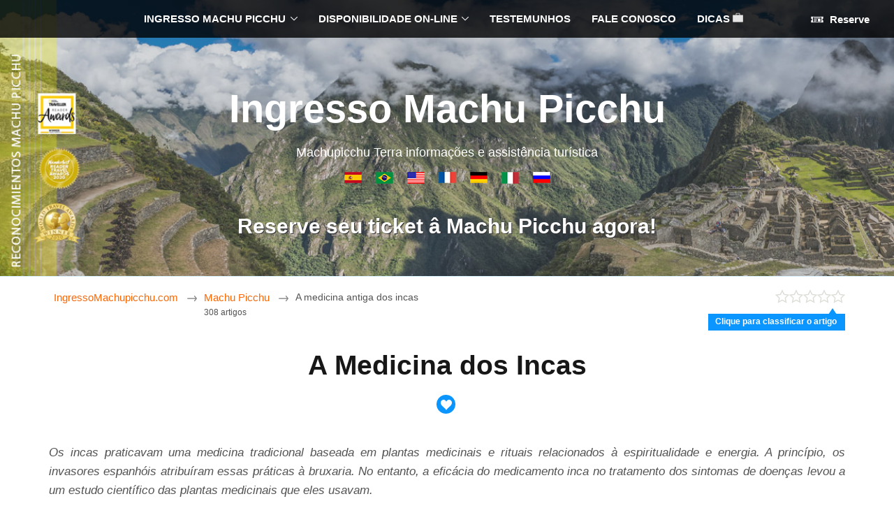

--- FILE ---
content_type: text/html; charset=UTF-8
request_url: https://www.ingressomachupicchu.com/medicina-incas/
body_size: 71442
content:
<!DOCTYPE html><html dir="ltr" lang="pt-BR" prefix="og: https://ogp.me/ns#"><head><meta charset="UTF-8" /><meta name="viewport" content="width=device-width, initial-scale=1.0" /><meta http-equiv="Content-Type" content="text/html; charset=UTF-8" /><link rel="pingback" href="https://www.ingressomachupicchu.com/miingsot/xmlrpc.php" /><title>A medicina antiga dos incas</title><meta name="description" content="A medicina inca era baseada em plantas naturais. Eles realizaram trepanações cranianas e combateram doenças como hanseníase, sífilis, uta e muito mais." /><meta name="robots" content="max-snippet:-1, max-image-preview:large, max-video-preview:-1" /><meta name="author" content="Ingresso Machu Picchu"/><link rel="canonical" href="https://www.ingressomachupicchu.com/medicina-incas/" /><meta name="generator" content="All in One SEO Pro (AIOSEO) 4.8.3.2" /><meta property="og:locale" content="pt_BR" /><meta property="og:site_name" content="Ingresso Machu Picchu | Machupicchu Terra informações e assistência turística" /><meta property="og:type" content="article" /><meta property="og:title" content="A medicina antiga dos incas" /><meta property="og:description" content="A medicina inca era baseada em plantas naturais. Eles realizaram trepanações cranianas e combateram doenças como hanseníase, sífilis, uta e muito mais." /><meta property="og:url" content="https://www.ingressomachupicchu.com/medicina-incas/" /><meta property="article:published_time" content="2020-04-03T18:22:15+00:00" /><meta property="article:modified_time" content="2024-08-14T22:27:13+00:00" /><style media="all">img:is([sizes="auto" i],[sizes^="auto," i]){contain-intrinsic-size:3000px 1500px}
.cntRaiting{position:relative;width:200px;text-align:left;display:none}.locationRating{height:100%;overflow:hidden;text-align:right}.locationRating .rate{display:inline-block;vertical-align:middle;cursor:pointer}.locationRating .ratingText{color:#589442;display:inline-block;font-size:1.167em;font-weight:700;position:relative;text-align:center;vertical-align:middle;white-space:nowrap}.locationRating .ratingText{color:#000}.sprite-rating-24px.gs00{background-image:url([data-uri]);background-position:left 0;width:100px;height:20px}.sprite-rating-24px.s10{background-image:url([data-uri]);background-position:left -20px;width:100px;height:20px}.sprite-rating-24px.s20{background-image:url([data-uri]);background-position:left -40px;width:100px;height:20px}.sprite-rating-24px.s30{background-image:url([data-uri]);background-position:left -60px;width:100px;height:20px}.sprite-rating-24px.s40{background-image:url([data-uri]);background-position:left -80px;width:100px;height:20px}.sprite-rating-24px.s50{background-image:url([data-uri]);background-position:left -100px;width:100px;height:20px}#ratingFlag{padding-top:5px;display:none;position:absolute;top:25px;right:0}#ratingFlag em{font-style:normal;float:left;background-color:#0a95ff;color:#fff;display:block;font-size:.8em;font-weight:700;margin:4px 0 0;position:relative;text-align:center;height:18px;padding:2px 12px 4px 10px;top:4px;line-height:19px}#ratingFlag em:before{border-color:transparent transparent #0a95ff transparent;top:-8px;color:#ccc;z-index:-10}#ratingFlag em:after{border-color:transparent transparent #0a95ff transparent;top:-6px;color:#0a95ff;z-index:11}#ratingFlag em:after,#ratingFlag em:before{content:'.';width:0;height:0;left:auto;right:10px;position:absolute;border-style:solid;border-width:0 8px 12px}@media only screen and (min-width :56.25em){.cntRaiting{display:table-cell}}
.like_center_button{display:inline-block;width:30px;top:3px;position:relative;text-align:center}.icon_list_in_circles{border-radius:50%;color:#fff;cursor:pointer;background-color:#0a95ff;width:27px;height:27px;display:block}.icon_list_in_circles:before{margin-top:6px;margin-left:0;display:inline-block;font-size:16px}.icon_list_in_circles:hover{background-color:#003580}.fly-dropdown{position:absolute;background:#fff;margin-top:0;-webkit-box-shadow:0 0 5px 2px rgba(0,0,0,.3),0 0 0 1px rgba(0,0,0,.1);box-shadow:0 0 5px 2px rgba(0,0,0,.3),0 0 0 1px rgba(0,0,0,.1);-webkit-transition:opacity .2s,visibility .2s,margin-top .2s;transition:opacity .2s,visibility .2s,margin-top .2s;z-index:1000;padding:3px}.fly-dropdown::before{content:'';position:absolute;width:10px;height:10px;border:inherit;background:inherit;-webkit-box-shadow:inherit;box-shadow:inherit;z-index:-1}.fly-dropdown_bottom::before{top:-5px;left:50%;margin-left:-5px;-webkit-transform:scaleX(.6) rotate(45deg);-ms-transform:scaleX(.6) rotate(45deg);transform:scaleX(.6) rotate(45deg)}.fly-dropdown_arrow-right::before{left:auto;right:7px}.fly-dropdown_arrow-left::before{left:14px;right:auto}.wl-dropdown-item{display:block;padding:5px 20px 5px 10px;margin-right:5px;text-align:left;color:#000;white-space:nowrap}.fly-dropdown input{padding:0;margin:0;font-size:1em;color:#003580}.wl-dropdown-item_loading .wl-dropdown-item__checkbox{visibility:hidden}.fly-dropdown::after{content:'';position:absolute;top:0;left:0;right:0;bottom:0;background:inherit;z-index:-1}.fly-dropdown_hidden{opacity:0;visibility:hidden;margin-top:5px}.wl-dropdown-item_loading{background-image:url([data-uri]);background-repeat:no-repeat;background-position:8px 4px}.likeButtonActive,.likeButtonActive:hover{background-color:#75bcff;color:#389efe}.mkloadin-principal{width:250px;height:250px;background-image:url(https://www.ingressomachupicchu.com/miingsot/wp-content/themes/twopager-1/public/css/../../images/loading.gif);background-position:center;background-repeat:no-repeat;margin:0 auto}.listview-posts .rpResultContent{background-color:#e6edf6!important}.listview-posts .rpResultPriceBlock{right:15px!important}.listview-posts{margin-bottom:150px}.listview-posts .rpResultItem{position:relative;margin-bottom:20px}.listview__remove_post{position:absolute;top:5px;right:5px;width:16px;height:16px;font-size:1.25em;color:#b3b3b3}.listview__remove_post:hover{text-decoration:none}.listview-empty-list{text-align:center}.listview__undo{display:none}.listview-posts--undo.listview__undo{display:block;padding:5px 0;font-size:12px;text-align:right;color:#5cb9ff;cursor:pointer}.listview__undo__name{float:left;color:#ccc;overflow:hidden;text-overflow:ellipsis;white-space:nowrap;display:block;max-width:650px}.listview__undo:hover{color:#0896ff}.listview__undo__icon{margin-left:7px;font-size:9px;font-weight:700}.listview__undo:hover .listview__undo__name{color:#333}
#page-content-container,#page-content-container *{box-sizing:border-box;-webkit-tap-highlight-color:hsla(207,100%,48%,0)}#page-content-container{max-width:680px;margin:1em auto;position:relative;padding-left:1em;padding-right:1em}.page-content-container{width:100%;margin-bottom:1em}.rv-container,.rv-container *{-webkit-box-sizing:border-box;-moz-box-sizing:border-box;box-sizing:border-box;-ms-text-size-adjust:none;-moz-text-size-adjust:none;-webkit-text-size-adjust:none;text-size-adjust:none;-webkit-user-drag:none;-webkit-touch-callout:none;-ms-content-zooming:none;-webkit-tap-highlight-color:rgba(0,135,245,0)}.rv-container{margin-top:90px}.rv-container header{padding-bottom:.70588235em;float:left;display:block}.cols-row-header{position:relative;width:100%;padding-top:.70588235em}#page-content-container button:active,.rv-container button:active{border-bottom-width:2px}#page-content-container .btn-primary:active,.rv-container .btn-primary:active{background-image:none}#page-content-container .btn-close:active,.rv-container .btn-close:active{margin-top:0}#page-content-container .btn-close,.rv-container .btn-close{margin:0;border:none;background:0 0;font-size:1em;line-height:1.45;padding:0 .17647059em;font-weight:700;cursor:pointer;vertical-align:baseline;text-transform:none;overflow:visible}.rv-container header h3{color:#536d83;margin-top:0;margin-bottom:10px;font-size:1.47647059em;line-height:1.35;font-weight:700}.truncate{overflow:hidden;text-overflow:ellipsis}.card-link{position:absolute;top:0;right:0;bottom:0;left:0;font-size:0;z-index:1}.uitk-grid.all-x-gutter-12{margin-left:-.70588235rem}.cols-nested{margin:0 -.70588235em;padding:0 .70588235em 0 0;clear:both}.uitk-grid{margin-bottom:.70588235em;display:-webkit-flex;display:-ms-flexbox;display:flex;-webkit-flex-wrap:wrap;-ms-flex-wrap:wrap;flex-wrap:wrap}.uitk-grid .uitk-col.all-x-gutter-12,.uitk-grid.all-x-gutter-12>.uitk-col{padding-left:.70588235rem}.box{background:#fff;border-bottom:1px solid #e0e0e0}.box,.box-secondary{padding:1.05882353em}.recent-search-content{position:relative;width:100%;display:block;float:left;margin-bottom:.70588235em;margin-left:-.70588235em}.recent-search-item{padding-left:.70588235em;width:50%;float:left;display:block}#page-content-container .recent-search-item{width:100%;float:none;margin-bottom:25px}.card-recent-search-item{position:relative;width:100%;overflow:hidden;border:1px solid #e0e0e0;height:7em;border-radius:.17647059em}.card-recent-search-item .details-card{position:relative;width:calc(100% - 28px);background-color:#fff;float:left;display:block;height:100%}.card-recent-search-item .close-card{position:relative;width:28px;background-color:#f5f5f5;float:left;height:100%}.card-recent-search-item.empty{border:1px dashed #c7c7c7;background:#f5f5f5}.card-recent-search-item .btn-close.flex-close{position:absolute;bottom:0;top:0;right:0;width:1.76470588em;border-radius:0 .17647059em .17647059em 0;background-color:#f5f5f5;color:#616161}.card-recent-search-item .btn-close.flex-close .fa-close{position:absolute;top:.52941176em;left:0;right:0;font-size:.78em}.details-card .image-card{width:9em;height:100%;float:left;display:block}.details-card.flight .image-card{width:3em;text-align:center}.details-card.flight .image-card span.no-image{color:#00355f;font-size:1.4705882352941178em;position:relative;padding-top:.56em;padding-left:.6em}.details-card .content-card{width:calc(100% - 9em);display:block;float:left;height:100%}.content-card .content-area-primary{padding:.35294118em .58823529em;width:100%;float:left;height:100%}.content-card .content-area-secondary{position:absolute;padding:.35294118em .58823529em;right:0}.details-card .card-primary-title{color:#0065b8;margin-top:0;margin-bottom:0;font-size:.9em;line-height:1em;padding-bottom:.11764706em;font-weight:700;white-space:nowrap}.details-card:hover{background-color:#EDF7FF}.details-card:hover h5{text-decoration:underline}.content-card .content-area-primary span{display:block;font-size:.95em;line-height:16px;margin-top:.23529412em}.content-card .content-area-primary span+span{margin-top:.29411765em;color:#616161}.content-card .content-area-primary .trip-info-dates{color:#0065b8;white-space:normal;text-overflow:ellipsis;overflow:hidden}.content-card .content-area-primary .trip-info-additional.trend-msg{white-space:normal;top:0}.content-card .content-area-primary .trip-info-additional span{display:inline;left:-.11764706em;padding-right:.05882353em;color:#616161}.content-area-secondary span{display:block;text-align:right}.content-area-secondary .has-price{font-size:1.1176470588235294em;line-height:1em;padding-top:0;margin-top:0;white-space:nowrap;font-weight:700;color:#1f1f1f}.content-area-secondary .price-info-additional{color:#6b6b6b;font-size:.75em;padding-top:0;margin-top:0;font-weight:400;white-space:nowrap}.rv-legal-msg{font-size:.8235294117647058em}.image img{display:block;position:absolute;top:0;right:0;left:0;bottom:0;opacity:1;transition:opacity 1s}.below-details-container{width:100%;min-height:2em;padding:.35em;font-size:13px;line-height:18px;background-color:#fff;border-radius:0 0 3px 3px;border-bottom:1px solid #e0e0e0;border-left:1px solid #e0e0e0;border-right:1px solid #e0e0e0}.listview-empty-list{text-align:center}.mkloadin-principal{width:250px;height:250px;background-image:url(https://www.ingressomachupicchu.com/miingsot/wp-content/themes/twopager-1/public/css/../../images/loading.gif);background-position:center;background-repeat:no-repeat;margin:0 auto}.add-favorite-button,.add-notes-button,.cancel-notes-button,.edit-notes-button{border:0;background-color:#fff;margin:0;color:#0065b8;font-weight:400}.listview-posts--undo.listview__undo,.listview__undo{font-size:12px;text-align:right;color:#5cb9ff;cursor:pointer}.favorites-wrapper{display:inline-block;padding-right:1em}.listview__undo{display:none;padding-left:.70588235em;margin-bottom:10px}.listview-posts--undo.listview__undo{display:block;padding:5px 0}.listview__undo__name{float:left;color:#ccc;overflow:hidden;text-overflow:ellipsis;white-space:nowrap;display:block;max-width:650px}.listview__undo:hover{color:#0896ff}.listview__undo__icon{margin-left:7px;font-size:9px;font-weight:700}.listview__undo:hover .listview__undo__name{color:#333}.new-notes-wrapper{display:inline-block}.add-notes-button .btn-label{padding:0;display:inline-block}.notes-display-wrapper{display:none;max-height:400px;word-wrap:break-word;padding-top:4px}.notes-display-wrapper .notes-text{display:inline}.notes-display-wrapper .edit-notes-button{display:inline;line-height:0}button .btn-label{display:inline-block}.notes-edit-wrapper{display:none}.notes-edit-wrapper .notes-label{margin-top:12px}.notes-edit-wrapper .notes-label textarea{margin:0;vertical-align:top;box-shadow:inset 0 1px 0 rgba(0,0,0,.1),inset 0 1px 1px rgba(0,0,0,.05);border-radius:3px;border:1px solid;border-color:#848484 #c1c1c1 #c1c1c1;background-color:#fff;cursor:text;color:#1f1f1f;overflow:visible}.notes-edit-wrapper .notes-label .notes-entry{overflow-y:hidden;resize:vertical;width:100%;font-size:15px;padding:8px 12px;max-height:40em;min-height:40px;line-height:18px}.btn-sub-action{position:relative;border:1px solid transparent;font-weight:700;cursor:pointer;-webkit-appearance:none;-moz-appearance:none;appearance:none;border-color:#005499 #003c6e #003c6e;background:#0065b8;background:linear-gradient(to bottom,#0064b7 0,#0059a3 100%);color:#fff}button.btn-secondary{border-width:1px 1px 2px;border-radius:.26666667em;padding:0;vertical-align:bottom;line-height:1.2}.save-notes-button{display:inline-block;margin:.6em .6em 0 0;font-size:1.0941176470588236em}button.btn-secondary .btn-label{padding:.46666667em .8em .53333333em}.notes-edit-wrapper .notes-messages{display:inline-block;float:right;margin-top:1.5em}.notes-edit-wrapper .notes-messages .chars-remaining{color:#b80000}.page-content-container textarea:focus{color:#0065b8;outline:0;-webkit-appearance:none;-moz-appearance:none;-o-appearance:none;appearance:none;box-shadow:0 0 0 .05333333em #00355f;border-color:#00355f}.cancel-notes-button .btn-label{margin-bottom:8px}@media only screen and (max-width:41.4375em) and (min-width:30.75em){.details-card .image-card{width:7em}.content-card .content-area-secondary{padding:5px;width:100%;position:absolute;bottom:0;right:0}.content-card .content-area-primary{width:100%}.content-area-secondary .price-info-additional{display:none}}@media only screen and (max-width:30.75em){.details-card .image-card{width:5em;height:5em}.details-card .content-card{width:calc(100% - 5em)}}@media only screen and (max-width:59.9375em){.recent-search-item{width:100%}.card-recent-search-item.empty{display:none}}@media only screen and (max-width:62.9375em) and (min-width:45.375em){.details-card .content-card{width:calc(100% - 11em)}.details-card .image-card{width:11em}}#page-content-container figure,.rv-container figure{display:block;margin:0 0 .70588235em}#page-content-container .image,.rv-container .image{background-color:#f5f5f5;overflow:hidden;position:relative;width:100%;background-repeat:no-repeat;background-position:50% 50%}.image.aspect-ratio16-9{padding-bottom:56.25%}#page-content-container .image,.rv-container img{border:0;vertical-align:middle}#page-content-container figure img,.rv-container figure img{max-width:100%;width:100%}
/*! This file is auto-generated */
.wp-block-button__link{color:#fff;background-color:#32373c;border-radius:9999px;box-shadow:none;text-decoration:none;padding:calc(.667em + 2px) calc(1.333em + 2px);font-size:1.125em}.wp-block-file__button{background:#32373c;color:#fff;text-decoration:none}
:root{--wp--preset--aspect-ratio--square:1;--wp--preset--aspect-ratio--4-3:4/3;--wp--preset--aspect-ratio--3-4:3/4;--wp--preset--aspect-ratio--3-2:3/2;--wp--preset--aspect-ratio--2-3:2/3;--wp--preset--aspect-ratio--16-9:16/9;--wp--preset--aspect-ratio--9-16:9/16;--wp--preset--color--black:#000;--wp--preset--color--cyan-bluish-gray:#abb8c3;--wp--preset--color--white:#fff;--wp--preset--color--pale-pink:#f78da7;--wp--preset--color--vivid-red:#cf2e2e;--wp--preset--color--luminous-vivid-orange:#ff6900;--wp--preset--color--luminous-vivid-amber:#fcb900;--wp--preset--color--light-green-cyan:#7bdcb5;--wp--preset--color--vivid-green-cyan:#00d084;--wp--preset--color--pale-cyan-blue:#8ed1fc;--wp--preset--color--vivid-cyan-blue:#0693e3;--wp--preset--color--vivid-purple:#9b51e0;--wp--preset--gradient--vivid-cyan-blue-to-vivid-purple:linear-gradient(135deg,rgba(6,147,227,1) 0%,#9b51e0 100%);--wp--preset--gradient--light-green-cyan-to-vivid-green-cyan:linear-gradient(135deg,#7adcb4 0%,#00d082 100%);--wp--preset--gradient--luminous-vivid-amber-to-luminous-vivid-orange:linear-gradient(135deg,rgba(252,185,0,1) 0%,rgba(255,105,0,1) 100%);--wp--preset--gradient--luminous-vivid-orange-to-vivid-red:linear-gradient(135deg,rgba(255,105,0,1) 0%,#cf2e2e 100%);--wp--preset--gradient--very-light-gray-to-cyan-bluish-gray:linear-gradient(135deg,#eee 0%,#a9b8c3 100%);--wp--preset--gradient--cool-to-warm-spectrum:linear-gradient(135deg,#4aeadc 0%,#9778d1 20%,#cf2aba 40%,#ee2c82 60%,#fb6962 80%,#fef84c 100%);--wp--preset--gradient--blush-light-purple:linear-gradient(135deg,#ffceec 0%,#9896f0 100%);--wp--preset--gradient--blush-bordeaux:linear-gradient(135deg,#fecda5 0%,#fe2d2d 50%,#6b003e 100%);--wp--preset--gradient--luminous-dusk:linear-gradient(135deg,#ffcb70 0%,#c751c0 50%,#4158d0 100%);--wp--preset--gradient--pale-ocean:linear-gradient(135deg,#fff5cb 0%,#b6e3d4 50%,#33a7b5 100%);--wp--preset--gradient--electric-grass:linear-gradient(135deg,#caf880 0%,#71ce7e 100%);--wp--preset--gradient--midnight:linear-gradient(135deg,#020381 0%,#2874fc 100%);--wp--preset--font-size--small:13px;--wp--preset--font-size--medium:20px;--wp--preset--font-size--large:36px;--wp--preset--font-size--x-large:42px;--wp--preset--spacing--20:.44rem;--wp--preset--spacing--30:.67rem;--wp--preset--spacing--40:1rem;--wp--preset--spacing--50:1.5rem;--wp--preset--spacing--60:2.25rem;--wp--preset--spacing--70:3.38rem;--wp--preset--spacing--80:5.06rem;--wp--preset--shadow--natural:6px 6px 9px rgba(0,0,0,.2);--wp--preset--shadow--deep:12px 12px 50px rgba(0,0,0,.4);--wp--preset--shadow--sharp:6px 6px 0px rgba(0,0,0,.2);--wp--preset--shadow--outlined:6px 6px 0px -3px rgba(255,255,255,1),6px 6px rgba(0,0,0,1);--wp--preset--shadow--crisp:6px 6px 0px rgba(0,0,0,1)}:where(.is-layout-flex){gap:.5em}:where(.is-layout-grid){gap:.5em}body .is-layout-flex{display:flex}.is-layout-flex{flex-wrap:wrap;align-items:center}.is-layout-flex>:is(*,div){margin:0}body .is-layout-grid{display:grid}.is-layout-grid>:is(*,div){margin:0}:where(.wp-block-columns.is-layout-flex){gap:2em}:where(.wp-block-columns.is-layout-grid){gap:2em}:where(.wp-block-post-template.is-layout-flex){gap:1.25em}:where(.wp-block-post-template.is-layout-grid){gap:1.25em}.has-black-color{color:var(--wp--preset--color--black) !important}.has-cyan-bluish-gray-color{color:var(--wp--preset--color--cyan-bluish-gray) !important}.has-white-color{color:var(--wp--preset--color--white) !important}.has-pale-pink-color{color:var(--wp--preset--color--pale-pink) !important}.has-vivid-red-color{color:var(--wp--preset--color--vivid-red) !important}.has-luminous-vivid-orange-color{color:var(--wp--preset--color--luminous-vivid-orange) !important}.has-luminous-vivid-amber-color{color:var(--wp--preset--color--luminous-vivid-amber) !important}.has-light-green-cyan-color{color:var(--wp--preset--color--light-green-cyan) !important}.has-vivid-green-cyan-color{color:var(--wp--preset--color--vivid-green-cyan) !important}.has-pale-cyan-blue-color{color:var(--wp--preset--color--pale-cyan-blue) !important}.has-vivid-cyan-blue-color{color:var(--wp--preset--color--vivid-cyan-blue) !important}.has-vivid-purple-color{color:var(--wp--preset--color--vivid-purple) !important}.has-black-background-color{background-color:var(--wp--preset--color--black) !important}.has-cyan-bluish-gray-background-color{background-color:var(--wp--preset--color--cyan-bluish-gray) !important}.has-white-background-color{background-color:var(--wp--preset--color--white) !important}.has-pale-pink-background-color{background-color:var(--wp--preset--color--pale-pink) !important}.has-vivid-red-background-color{background-color:var(--wp--preset--color--vivid-red) !important}.has-luminous-vivid-orange-background-color{background-color:var(--wp--preset--color--luminous-vivid-orange) !important}.has-luminous-vivid-amber-background-color{background-color:var(--wp--preset--color--luminous-vivid-amber) !important}.has-light-green-cyan-background-color{background-color:var(--wp--preset--color--light-green-cyan) !important}.has-vivid-green-cyan-background-color{background-color:var(--wp--preset--color--vivid-green-cyan) !important}.has-pale-cyan-blue-background-color{background-color:var(--wp--preset--color--pale-cyan-blue) !important}.has-vivid-cyan-blue-background-color{background-color:var(--wp--preset--color--vivid-cyan-blue) !important}.has-vivid-purple-background-color{background-color:var(--wp--preset--color--vivid-purple) !important}.has-black-border-color{border-color:var(--wp--preset--color--black) !important}.has-cyan-bluish-gray-border-color{border-color:var(--wp--preset--color--cyan-bluish-gray) !important}.has-white-border-color{border-color:var(--wp--preset--color--white) !important}.has-pale-pink-border-color{border-color:var(--wp--preset--color--pale-pink) !important}.has-vivid-red-border-color{border-color:var(--wp--preset--color--vivid-red) !important}.has-luminous-vivid-orange-border-color{border-color:var(--wp--preset--color--luminous-vivid-orange) !important}.has-luminous-vivid-amber-border-color{border-color:var(--wp--preset--color--luminous-vivid-amber) !important}.has-light-green-cyan-border-color{border-color:var(--wp--preset--color--light-green-cyan) !important}.has-vivid-green-cyan-border-color{border-color:var(--wp--preset--color--vivid-green-cyan) !important}.has-pale-cyan-blue-border-color{border-color:var(--wp--preset--color--pale-cyan-blue) !important}.has-vivid-cyan-blue-border-color{border-color:var(--wp--preset--color--vivid-cyan-blue) !important}.has-vivid-purple-border-color{border-color:var(--wp--preset--color--vivid-purple) !important}.has-vivid-cyan-blue-to-vivid-purple-gradient-background{background:var(--wp--preset--gradient--vivid-cyan-blue-to-vivid-purple) !important}.has-light-green-cyan-to-vivid-green-cyan-gradient-background{background:var(--wp--preset--gradient--light-green-cyan-to-vivid-green-cyan) !important}.has-luminous-vivid-amber-to-luminous-vivid-orange-gradient-background{background:var(--wp--preset--gradient--luminous-vivid-amber-to-luminous-vivid-orange) !important}.has-luminous-vivid-orange-to-vivid-red-gradient-background{background:var(--wp--preset--gradient--luminous-vivid-orange-to-vivid-red) !important}.has-very-light-gray-to-cyan-bluish-gray-gradient-background{background:var(--wp--preset--gradient--very-light-gray-to-cyan-bluish-gray) !important}.has-cool-to-warm-spectrum-gradient-background{background:var(--wp--preset--gradient--cool-to-warm-spectrum) !important}.has-blush-light-purple-gradient-background{background:var(--wp--preset--gradient--blush-light-purple) !important}.has-blush-bordeaux-gradient-background{background:var(--wp--preset--gradient--blush-bordeaux) !important}.has-luminous-dusk-gradient-background{background:var(--wp--preset--gradient--luminous-dusk) !important}.has-pale-ocean-gradient-background{background:var(--wp--preset--gradient--pale-ocean) !important}.has-electric-grass-gradient-background{background:var(--wp--preset--gradient--electric-grass) !important}.has-midnight-gradient-background{background:var(--wp--preset--gradient--midnight) !important}.has-small-font-size{font-size:var(--wp--preset--font-size--small) !important}.has-medium-font-size{font-size:var(--wp--preset--font-size--medium) !important}.has-large-font-size{font-size:var(--wp--preset--font-size--large) !important}.has-x-large-font-size{font-size:var(--wp--preset--font-size--x-large) !important}:where(.wp-block-post-template.is-layout-flex){gap:1.25em}:where(.wp-block-post-template.is-layout-grid){gap:1.25em}:where(.wp-block-columns.is-layout-flex){gap:2em}:where(.wp-block-columns.is-layout-grid){gap:2em}:root :where(.wp-block-pullquote){font-size:1.5em;line-height:1.6}
h1,h2{line-height:1.387em}#content,#wrapper,sub,sup{position:relative}#top-nav,.tips_item.w100,input.newsletter_button{-moz-box-sizing:border-box;-webkit-box-sizing:border-box}#top-nav,.tips-content-title,.tips_item.w100{box-sizing:border-box}a:hover,h1 a:hover,h2 a:hover,h3 a:hover,h4 a:hover,h5 a:hover,h6 a:hover{text-decoration:underline}a,h1 a,h2 a,h3 a,h4 a,h5 a,h6 a{text-decoration:none}#footer,#footer-widgets{border-top:1px solid #d8f3ff}a,abbr,acronym,address,applet,article,aside,audio,b,big,blockquote,body,canvas,caption,center,cite,code,dd,del,details,dfn,div,dl,dt,em,embed,fieldset,figcaption,figure,footer,form,h1,h2,h3,h4,h5,h6,header,hgroup,html,i,iframe,img,ins,kbd,label,legend,li,mark,menu,nav,object,ol,output,p,pre,q,ruby,s,samp,section,small,span,strike,strong,sub,summary,sup,table,tbody,td,tfoot,th,thead,time,tr,tt,u,ul,var,video{margin:0;padding:0;border:0;font-size:100%;vertical-align:baseline}article,aside,details,figcaption,figure,footer,header,hgroup,menu,nav,section{display:block}blockquote,q{quotes:none}blockquote:after,blockquote:before,q:after,q:before{content:'';content:none}table{border-collapse:collapse;border-spacing:0}button,input[type=button],input[type=image],input[type=submit],label{cursor:pointer}.ie7 img{-ms-interpolation-mode:bicubic}textarea{overflow:auto}button,input,select,textarea{margin:0}pre{white-space:pre;white-space:pre-wrap;word-wrap:break-word;background:#f5f5f5;border:1px solid #dedede;padding:10px;margin-bottom:20px}code,kbd,pre,samp{font-family:monospace,sans-serif}#header .site-description,#respond h3,body,h1,h2,h3,h4,h5,h6,span.heading{font-family:Helvetica,sans-serif}a:active,a:hover{outline:0}sub,sup{font-size:75%;line-height:0}sup{top:-.5em}sub{bottom:-.25em}.col-full:after,.col-full:before,.fix:after,.fix:before{content:"\0020";display:block;height:0;overflow:hidden}.col-full:after,.fix:after{clear:both}.col-full,.fix{zoom:1}html{font-size:62.5%}body{font-size:1.5em;line-height:1.618 !important;color:#535353;-webkit-text-size-adjust:100%;-ms-text-size-adjust:100%;text-rendering:optimizeLegibility;-webkit-font-smoothing:antialiased}img{vertical-align:bottom;max-width:100%}hr{background-color:#d8f3ff;border:0;height:1px;margin-bottom:1.618em}#breadcrumbs,#header{border-bottom:1px solid #d8f3ff}a{color:#f60}a:hover{color:#dd5c00}a img{-webkit-transition:opacity ease-out .1s;-moz-transition:opacity ease-out .1s;-ms-transition:opacity ease-out .1s;-o-transition:opacity ease-out .1s;transition:opacity ease-out .1s}a img:hover{opacity:.75}#wrapper,#wrapper.loaded{opacity:1}h1,h2,h3,h4,h5,h6{color:#171717;margin:0 0 .618em}h1{font-size:2.244em}h2{font-size:1.618em}h3{font-size:1.2em}h4,h5{font-size:1em}h6{font-size:.857em}p{-webkit-hyphens:auto;-webkit-hyphenate-character:"\2010";-webkit-hyphenate-limit-after:1;-webkit-hyphenate-limit-before:3;-moz-hyphens:manual;orphans:3;widows:3}dl,form,hr,ol,p,pre,table,ul{margin:0 0 1.618em}li>ol,li>ul{margin:0 0 0 1.618em}dl dt{font-weight:700}dl dd{margin-bottom:1.618em}#content,#featured-slider,#footer,#header,.home-widgets .widget,.widget_woo_component{padding-left:1.618em!important;padding-right:1.618em!important}#wrapper{-webkit-transition:opacity ease-in-out 1s;-moz-transition:opacity ease-in-out 1s;-ms-transition:opacity ease-in-out 1s;-o-transition:opacity ease-in-out 1s;transition:opacity ease-in-out 1s}#content{padding:2em 0 8.236em}@media only screen and (min-width:37.5em){#content{padding:2.236em 0}}ul.nav li a{padding:.5em 1em;display:block}ul.nav li.current-cat a,ul.nav li.current-menu-ancestor a,ul.nav li.current_page_item a,ul.nav li.current_page_parent a,ul.nav li.li.current-menu-item a{background:rgba(0,0,0,.7)}ul.nav li.current-cat ul a,ul.nav li.current-menu-ancestor ul a,ul.nav li.current_page_item ul a,ul.nav li.current_page_parent ul a,ul.nav li.li.current-menu-item ul a{background:0 0}.admin-bar #top-nav{margin-top:14px}#footer p,#header{margin:0}body.has-top-nav #header{padding-top:8.505em}#header{padding:5.847em 0 1.618em;clear:both;position:relative;text-align:center;background:#3889af}#header #logo,#header hgroup{display:block;margin-bottom:4.236em}#header .site-description,#header .site-title{color:#000;display:none}#header .site-description a,#header .site-title a{color:#000;text-transform:none;font-weight:400;text-decoration:none}#header .site-description a:hover,#header .site-title a:hover,#header p a{text-decoration:underline}#header .site-description{color:#2b2b2b;font-style:italic}#header p,#header p a{color:#fff}#header p{font-weight:700}#header p a:hover{text-decoration:none}@media only screen and (max-width:768px){#header p{font-size:1.25em!important;line-height:1.25!important}}#footer{padding:1.631em 0 .5em;color:#646464}#footer .footer-section{margin-bottom:1em}#footer-widgets{padding:2.236em 0}#respond h3,span.heading{display:block;font-size:.857em;text-align:center;text-transform:uppercase;font-weight:400;color:#7d7d7d}#blog-posts .post header h1{font-size:1.618em}#blog-posts #sidebar{margin-top:3.631em}#breadcrumbs{margin-bottom:4.236em;padding:1em}#breadcrumbs #breadcrumb,#breadcrumbs .post .video{margin-bottom:1.618em}.archive-header{display:block;float:left;width:100%;margin:0 0 2.618em;padding:0 0 1em;text-align:center}.archive-header .archive-rss a{color:#4a4a4a}.archive-header .archive-rss a:after{font-family:icomoon;display:inline-block;font-size:100%;margin-left:.618em;font-weight:400;line-height:1em;width:1em;text-align:right;content:'\e6ba'}.archive-description{clear:both;margin-bottom:1.618em}body.archive .post,body.archive .type-feature,body.archive .type-page,body.archive .type-testimonial,body.page-template-template-blog-php .post,body.page-template-template-blog-php .type-feature,body.page-template-template-blog-php .type-page,body.page-template-template-blog-php .type-testimonial,body.search .post,body.search .type-feature,body.search .type-page,body.search .type-testimonial{padding-bottom:4.236em;border-bottom:1px solid #d8f3ff}.article-content,.post,.type-feature,.type-page,.type-testimonial{margin:0 0 4.236em}.article-content header,.post header,.type-feature header,.type-page header,.type-testimonial header{margin:0 0 2.618em;text-align:center}.article-content header h1,.post header h1,.type-feature header h1,.type-page header h1,.type-testimonial header h1{margin:0 0 .202em;font-size:2.618em;font-weight:700}.article-content header h1 a:link,.article-content header h1 a:visited,.post header h1 a:link,.post header h1 a:visited,.type-feature header h1 a:link,.type-feature header h1 a:visited,.type-page header h1 a:link,.type-page header h1 a:visited,.type-testimonial header h1 a:link,.type-testimonial header h1 a:visited{color:#171717}.article-content .post-date-author,.post .post-date-author,.type-feature .post-date-author,.type-page .post-date-author,.type-testimonial .post-date-author{display:block;margin:0 0 1.387em;font-style:italic;font-size:.857em}.article-content .post-date-author strong,.post .post-date-author strong,.type-feature .post-date-author strong,.type-page .post-date-author strong,.type-testimonial .post-date-author strong{font-weight:400}.article-content .post-date-author a,.post .post-date-author a,.type-feature .post-date-author a,.type-page .post-date-author a,.type-testimonial .post-date-author a{color:#4a4a4a}.article-content .post-category a,.post .post-category a,.type-feature .post-category a,.type-page .post-category a,.type-testimonial .post-category a{margin:0 .327em;padding:.53em .857em;background:#f6fcff;border:1px solid #d8f3ff;color:#646464;text-transform:uppercase;font-size:.857em;-webkit-border-radius:5px;border-radius:5px;-moz-background-clip:padding;-webkit-background-clip:padding-box;background-clip:padding-box;display:table-cell}.article-content .post-category a:hover,.post .post-category a:hover,.type-feature .post-category a:hover,.type-page .post-category a:hover,.type-testimonial .post-category a:hover{text-decoration:none;color:#4a4a4a;border:1px solid #a5e3ff}.article-content .post-more,.post .post-more,.type-feature .post-more,.type-page .post-more,.type-testimonial .post-more{clear:both;text-align:center;text-transform:uppercase;font-size:.857em}.article-content .post-more a,.post .post-more a,.type-feature .post-more a,.type-page .post-more a,.type-testimonial .post-more a{color:#ff7e00}.article-content .post-more .comments a,.post .post-more .comments a,.type-feature .post-more .comments a,.type-page .post-more .comments a,.type-testimonial .post-more .comments a{line-height:1}.article-content .post-more .comments a:before,.post .post-more .comments a:before,.type-feature .post-more .comments a:before,.type-page .post-more .comments a:before,.type-testimonial .post-more .comments a:before{font-family:icomoon;display:inline-block;font-size:100%;font-weight:400;line-height:1em;width:1em;content:'\e6bb';margin:0 .236em 0 0}.article-content p.tags,.post p.tags,.type-feature p.tags,.type-page p.tags,.type-testimonial p.tags{width:100%;clear:both}.article-content p.tags:before,.post p.tags:before,.type-feature p.tags:before,.type-page p.tags:before,.type-testimonial p.tags:before{font-family:icomoon;display:inline-block;margin-right:.618em;font-weight:400;line-height:1em;width:1em;content:'\e6b9';font-size:1.1em}.article-content .entry ol,.article-content .entry ul,.post .entry ol,.post .entry ul,.type-feature .entry ol,.type-feature .entry ul,.type-page .entry ol,.type-page .entry ul,.type-testimonial .entry ol,.type-testimonial .entry ul{margin-left:1.618em}.article-content .entry blockquote,.post .entry blockquote,.type-feature .entry blockquote,.type-page .entry blockquote,.type-testimonial .entry blockquote{position:relative;margin:0 0 1.618em;padding:0 0 0 2.618em;quotes:"\201C" "\201D" "\2018" "\2019";font-style:italic}.article-content .entry blockquote:before,.post .entry blockquote:before,.type-feature .entry blockquote:before,.type-page .entry blockquote:before,.type-testimonial .entry blockquote:before{content:open-quote;position:absolute;top:0;left:0;font-family:Georgia,serif;font-size:4em;line-height:1;margin:0;vertical-align:-.4em}.article-content img,.article-content img.thumbnail,.post img,.post img.thumbnail,.type-feature img,.type-feature img.thumbnail,.type-page img,.type-page img.thumbnail,.type-testimonial img,.type-testimonial img.thumbnail{border:1px solid #dedede;max-width:100%;height:auto;-webkit-border-radius:5px;border-radius:5px;-moz-background-clip:padding;-webkit-background-clip:padding-box;background-clip:padding-box}.article-content img.thumbnail:hover,.article-content img:hover,.post img.thumbnail:hover,.post img:hover,.type-feature img.thumbnail:hover,.type-feature img:hover,.type-page img.thumbnail:hover,.type-page img:hover,.type-testimonial img.thumbnail:hover,.type-testimonial img:hover{border-color:#c5c5c5}.article-content img.wp-smiley,.post img.wp-smiley,.type-feature img.wp-smiley,.type-page img.wp-smiley,.type-testimonial img.wp-smiley{padding:0;border:0}.article-content .alignleft,.post .alignleft,.type-feature .alignleft,.type-page .alignleft,.type-testimonial .alignleft{float:left;margin:0 1.618em 2.618em 0}.article-content .alignright,.post .alignright,.type-feature .alignright,.type-page .alignright,.type-testimonial .alignright{float:right;margin:0 0 2.618em 1.618em}#post-author.fl,#post-entries .fl,#post-entries .fr{float:none}.article-content .aligncenter,.post .aligncenter,.type-feature .aligncenter,.type-page .aligncenter,.type-testimonial .aligncenter{display:block;text-align:center;margin:0 auto 2.618em}.article-content .wp-caption,.post .wp-caption,.type-feature .wp-caption,.type-page .wp-caption,.type-testimonial .wp-caption{padding:.857em .53em .53em;text-align:center;background:#f5f5f5;border:1px solid #dedede;max-width:100%;-webkit-border-radius:5px;border-radius:5px;-moz-background-clip:padding;-webkit-background-clip:padding-box;background-clip:padding-box}.article-content .wp-caption img,.post .wp-caption img,.type-feature .wp-caption img,.type-page .wp-caption img,.type-testimonial .wp-caption img{margin:0;background:0 0;border:0;border:1px solid #dedede;-webkit-border-radius:none!important;-moz-border-radius:none!important;border-radius:none!important}.article-content .wp-caption-text,.post .wp-caption-text,.type-feature .wp-caption-text,.type-page .wp-caption-text,.type-testimonial .wp-caption-text{margin:.857em 0 .53em;padding:0;text-align:center;font-weight:700}.nav-entries,.woo-pagination,.wp-pagenavi{padding:1em 0}#post-entries .nav-next a,#post-entries .nav-prev a,.nav-entries a span.nav-next,.nav-entries a span.nav-prev{display:block;color:#000;padding:.857em 1.387em;font-weight:700;border:1px solid #d8f3ff;text-decoration:none}.nav-entries a span.nav-next,.nav-entries a span.nav-prev{background:#f6fcff;-webkit-border-radius:5px;border-radius:5px;-moz-background-clip:padding;-webkit-background-clip:padding-box;background-clip:padding-box}.nav-entries a:hover span.nav-next,.nav-entries a:hover span.nav-prev{background:#3889af}#post-entries{clear:both}#post-entries .nav-next,#post-entries .nav-prev{margin:.857em 0;max-width:280px}#post-entries .nav-next a,#post-entries .nav-prev a{background:#f6fcff;-webkit-border-radius:5px;border-radius:5px;-moz-background-clip:padding;-webkit-background-clip:padding-box;background-clip:padding-box}#post-entries .nav-next a:hover,#post-entries .nav-prev a:hover{background:#3889af}#post-author{margin-bottom:3.631em;padding:2.618em;border:1px solid #d8f3ff;clear:both;-webkit-border-radius:5px;border-radius:5px;-moz-background-clip:padding;-webkit-background-clip:padding-box;background-clip:padding-box;box-shadow:0 2px 3px 1px rgba(0,0,0,.05);-webkit-box-shadow:0 2px 3px 1px rgba(0,0,0,.05)}#post-author .profile-image img{float:right;margin:0 0 .382em 1.618em;background:rgba(255,255,255,.7);-webkit-border-radius:300px;border-radius:300px;-moz-background-clip:padding;-webkit-background-clip:padding-box;background-clip:padding-box}#post-author .profile-link{margin-top:1em}.widget #connect .fl,.widget #connect .fr{float:none}#main #connect .col-left,#main #connect .col-right{width:48%}.widget{color:#7d7d7d}.widget a{color:#4a4a4a}.widget a:hover{color:#ff7e00}.widget h3{margin:0 0 1em;color:#4a4a4a;font-size:1.387em;text-transform:uppercase}.widget ul{clear:both;margin:0 0 0 .53em;padding:0;list-style-position:inside;list-style-type:disc}.widget ul li{list-style:none;padding:.53em 0}.widget ul li a{text-decoration:none}.widget ul li a:hover{text-decoration:underline}.widget ul ul{margin-top:.53em}.widget ul ul li:last-child{padding-bottom:0}#sidebar .widget{padding:2.618em 1.618em;font-size:.857em;border-bottom:1px solid #d8f3ff}#sidebar .widget:nth-child(2n+1){background:#f6fcff}#footer-widgets .widget{padding:0 1.618em 2.618em}#footer-widgets .widget_woo_flickr .wrap .flickr_badge_image,#footer-widgets .widget_woodojo_instagram ul li{margin:0 .53em 1em!important}#footer-widgets .widget_woo_subscribe #connect .newsletter-form .email{width:100%!important}#footer-widgets .widget_woo_subscribe #connect .newsletter-form .submit{display:block;margin:0 auto!important}.hidden{display:none}.adspace-widget{text-align:center}.adspace-widget h3{text-align:left}.tripsIcon,span.chevronIcon{outline:0;vertical-align:middle;text-shadow:none;background-repeat:no-repeat}.bttn,.espacio,.tripsIcon,.wrapper-bttn,span.chevronIcon{display:inline-block}.wrapper-bttn{width:100%}.bttn{padding:11px;font-size:1.2em;font-weight:700;min-height:23px;line-height:23px;border-radius:3px;text-align:center;text-decoration:none!important}.bttn-dispo:hover,.bttn-reserva-solo:hover,.bttn-reserva:hover{color:#fff;background-color:#003580;border:1px solid #003580}.bttn-reserva,.bttn-reserva-solo{background-color:#0089ff;margin-right:1%}.bttn-dispo,.bttn-reserva,.bttn-reserva-solo{border:1px solid #0089ff}.bttn-reserva-solo{color:#fff!important}.bttn-reserva{color:#fff}.bttn-dispo{color:#0089ff;background-color:#fff;margin-left:1%}@media (max-width:767px){.wrapper-bttn{margin:0 auto}.bttn{padding:11px 0;width:100%}.bttn-reserva,.bttn-reserva-solo{margin-bottom:10px;margin-left:0;margin-right:0}.bttn-dispo{margin:0}}.tripsIcon{position:relative;bottom:4px;width:22px;height:17px;background-position:0 0}.text-justify{text-align:justify}.text-right{text-align:right}.text-left{text-align:left}.text-center{text-align:center}p.primer-parrafo{font-size:1.08pc}.msj-descrip{color:#af4317!important}p.autor-fecha{font-style:italic;font-size:13px}.espacio{width:100%}@media (max-width:360px){.bttn-unsus{width:100%!important}#bttn-close{margin-left:0!important}}span.flagsIcon,span.footer-logo,span.paypalIcon{outline:0;position:relative;vertical-align:middle;text-shadow:none;background-image:url(https://www.ingressomachupicchu.com/miingsot/wp-content/themes/twopager-1/../../../wp-content/stripe-home.png);background-repeat:no-repeat;display:inline-block}span.flagsIcon{width:24px;height:24px;background-position:0 0}span.flagsIcon:hover{opacity:.75}span.flagsIcon.es{background-position:-1px -17px}span.flagsIcon.br{background-position:-1px -41px}span.flagsIcon.usa{background-position:-1px -65px}span.flagsIcon.fr{background-position:-1px -89px}span.flagsIcon.de{background-position:-1px -113px}span.flagsIcon.it{background-position:-1px -137px}span.flagsIcon.rs{background-position:-1px -161px}span.paypalIcon{width:235px;height:66px;background-position:-36px 4px;float:right;margin-top:10px;margin-left:10px}span.footer-logo{width:213px;height:52px;background-position:-36px -60px}.container-tips{border:1px solid #d8f3ff;padding:5px 20px 20px;background:#f6fcff}.tips-content{margin:0 auto;padding:15px 0;position:relative;left:-5px}.tips-items{margin:0 -10px}.tips-content-title{width:100%;float:none;clear:both;position:relative;padding:10px}.tip-title{font-size:1.7em;font-weight:700;line-height:29px;margin:0;padding:0;color:#171717}.tips-slick{position:relative;overflow:visible;margin-right:-20px;margin-left:-20px;padding:0 20px}.tips_item.w100{position:relative;padding:10px}.tips-card{border:1px solid #dedede;border-radius:3px;background-color:#fff;-webkit-box-shadow:0 1px 3px 0 rgba(0,0,0,.14);box-shadow:0 1px 3px 0 rgba(0,0,0,.14)}.tips-card-body{font-size:13px;padding:20px;color:#3e4853;display:inline-table}.tips-card-title{font-weight:400;color:#0896ff;font-size:1.6em;line-height:1.2em;display:block;margin:0;padding:0 0 5px;text-decoration:none}.tips-card-contributor{line-height:15px;position:relative;margin-top:10px}img.tips-card-contributor-avatar{display:block;width:46px;height:46px;border-radius:3px;float:left;border:none}.tips-card-contributor-name{display:block;margin-top:-1px;margin-bottom:6px;padding-left:58px;font-weight:700;font-size:13px;color:#3e4853}.tips-card-contributor-about{padding-left:58px;color:#7c90a6;margin:0}.tips-card-text{text-align:justify;font-size:15px;line-height:1.35em;position:relative;overflow:hidden;margin:13px 0 0}.live_chat_available,img.chat-now-img{padding:0;outline-color:#6a9fb1;outline-width:2px;font-style:normal;font-weight:400;font-variant-ligatures:normal;font-variant-caps:normal;list-style:none;letter-spacing:normal;line-height:normal;text-decoration:none;vertical-align:baseline;white-space:normal;word-spacing:normal}@media (max-width:544px){img.tips-card-contributor-avatar{display:none}.tips-card-contributor-about,.tips-card-contributor-name{padding-left:0}}.live_chat_hidden{display:none!important}.live_chat_available{margin:auto 0 0 auto;border:0 solid transparent;width:90pt;height:28px;cursor:pointer;display:block;z-index:9158;position:fixed;top:auto;bottom:0;left:auto;right:0;background-color:transparent;background-position:left bottom;background-repeat:repeat-x}img.chat-now-img:hover{opacity:unset}img.chat-now-img{margin:0;border-style:none;border-width:0;position:absolute;z-index:600;left:3px;top:-72px}.subscribe{padding:20px 0;font-weight:300;background-color:#0e67b5;margin-bottom:-1px;margin-top:-1px;color:#fff;background-position:center;background-size:cover;position:relative}.subscribe-inner{max-width:55%;min-width:314px;margin:0 auto;padding:0 8px}.subscribe-banner{font-size:1.387em;font-weight:300;float:left;line-height:1em;margin-right:25px;margin-bottom:25px}.subscribe-newsletter-to{border:1px solid #dedede;border-radius:4px!important;font-weight:100;padding:.31em!important;color:#666!important;font-size:1.387em;width:300px;margin-bottom:10px}input.newsletter_button{color:#fff;border-radius:4px!important;margin:0!important;border:1px solid #fff;padding:.3em 1.25em!important;-webkit-box-shadow:none!important;box-shadow:none!important;box-sizing:border-box;font-size:1.387em;font-weight:300!important;background-color:transparent!important;line-height:1.25em;-webkit-transition:all .3s ease;transition:all .3s ease}.newsletter_subscribe .newsletter_button{margin:0 .75em 0 .25em!important;font-size:24px!important;white-space:nowrap;text-align:center;border-radius:8px;border-width:3px;-webkit-box-shadow:0 1px 1px #888;box-shadow:0 1px 1px #888;display:inline-block}@media screen{input,select{padding:0;margin:0}button,input,select,textarea{font-size:1em;color:#003580;font-family:Helvetica,sans-serif}}.bicon-close:before{content:"\2716";font-weight:700}.bicon-save:before{content:"\2714";font-weight:700}.subscribe-form #subscribe-newsletter-button:hover{background-color:rgba(255,255,255,.25)!important}.rsp-error{color:#f6a6a6}.rsp-success{color:#63cb48}.tl-consejos{font-size:.8em}.no-margin{margin:0;font-weight:500}#loading{display:none}#load{background-color:#003580;background-image:url(https://www.boletomachupicchu.com/gutblt/wp-content/images/loading.gif);width:2pc;height:2pc;margin:0 auto;background-repeat:no-repeat}.wrapper-bttn-imprimir{width:100%;text-align:center;display:inline-block}.bttn-imprimir:hover{text-decoration:inherit;color:#fff}.bttn-imprimir,.bttn-unsus{width:200px;padding:7px 15px;text-align:center;color:#fff;background-color:#ee7b00;text-decoration:none;font-weight:400;line-height:initial}.bttn-imprimir{margin:0 auto;display:block;border-radius:3px}.bttn-unsus{margin-bottom:10px;display:inline-block;border:none;border-radius:3px}aside.breadcrumbs{margin:0 0 1.618em}
body #wrapper #header .site-title a{font:bold 56px/1em "Helvetica Neue",Helvetica,sans-serif;color:#fff}.site-title{display:block!important}.planding-tours p{font-size:1.04em}body #wrapper #header .site-description{font:300 18px/1.3em "Helvetica Neue",Helvetica,sans-serif;color:#fff}.site-description{display:block!important}#header p{text-shadow:1px 1px 0 #333;font:bold 2em/1em "Open Sans",arial,sans-serif;color:#fff;margin-bottom:1.08em}#header hgroup{margin-bottom:2.536em}.btl-ctnt{margin-bottom:10px;display:flex;margin-top:10px}.btl-ctnt .cont-btl-ctnt{margin-left:15px}.btl-ctnt .cont-btl-ctnt .mt-contact-links{margin-bottom:10px}.btl-ctnt .cont-btl-ctnt .mt-contact-links svg{vertical-align:middle;width:2.3rem;height:2.3rem}.btl-ctnt .cont-btl-ctnt .mt-contact-links span{font-size:1.2em;font-weight:700}.btl-ctnt .asist-btl-ctnt span{font-weight:700}.mtc-card-grilla .mtg-images-container{margin:0}.admin-bar #top-nav{margin-top:28px}#header{background-repeat:no-repeat;background-position:center left;background-attachment:scroll;-webkit-background-size:cover;-moz-background-size:cover;-o-background-size:cover;background-size:cover}.number-circle{display:inline-block;width:32px;height:32px;text-align:center;vertical-align:middle;line-height:32px;border-radius:50%;-moz-border-radius:50%;-webkit-border-radius:50%;-o-border-radius:50%;-ms-border-radius:50%;border:1px solid rgba(222,222,222,.45);margin-right:10px;font-weight:700;font-size:16px}.number-circle.active{border:none;background-color:#ffcb00}#tripsIcon{color:#e5e5e5}.mtc-video-container{max-width:1024px;margin:0 auto}@media (min-width:1025px){.mtc-video-container{max-width:60%}}@media (min-width:1600px){.mtc-video-container{max-width:52.147%}}#full-single-comments-area{padding:0;background:#f6fcff;border-top:1px solid #d8f3ff;padding-left:1.618em!important;padding-right:1.618em!important}.sprite-flag{background-image:url([data-uri]);background-repeat:no-repeat;width:25px;height:17px;display:inline-block;margin-top:5px}.sprite-flag.en{background-position:0 -2px}.sprite-flag.es{background-position:0 -24px}.sprite-flag.br{background-position:0 -45px}.sprite-flag.fr{background-position:0 -67px}.sprite-flag.de{background-position:0 -88px}.sprite-flag.it{background-position:0 -109px}.sprite-flag.ru{background-position:0 -131px}.no-hover:hover{text-decoration:none!important}#content .header-content{top:0;width:100%;left:0}#content .header-content .col-full .leftside{float:left;padding-left:1.618em}img.lazy{display:inline-block;border:0}img:not([src]){visibility:hidden}@-moz-document url-prefix(){img:-moz-loading{visibility:hidden}}img.itinerary_img{width:100%}.breadsite{font-size:.9em;margin:0;overflow-y:hidden;padding:3px 8px 3px 7px;display:none}.breadsite .itemElement{float:left;display:block;position:relative;padding-right:25px;margin:0 0 12px}.breadsite .b-direction{color:rgba(0,0,0,.48);font-weight:400;display:block;position:absolute;right:10px;top:4px}.breadsite .itemElement span{display:block;padding-right:4px;font-weight:400;margin-right:2px}.breadsite .itemElement,.breadsite a{font-size:1.065em}.breadsite a,.breadsite a:visited{color:#f60}.list-ofertas-texts{font-size:16px;margin-bottom:8px;list-style:none}.list-ofertas-texts .text-item{display:inline-block;margin-bottom:5px}.list-ofertas-texts .text-item~.text-item:before{font-family:icomoon;content:"\e334";padding:0 15px;font-size:6px}.breadsite span.infExtra{font-size:.85em}.hr-bgct.black{background-color:#ebebed}#content .header-content .col-full .rightside{float:right;padding-right:1.618em}.article-content header h1,.post header h1{margin:0 0 20px;font-size:1.818em;font-weight:700}.tips-card-contributor-avatar{border-radius:50%!important}.contenedor-404,.contenedor-404 *{box-sizing:border-box;-webkit-tap-highlight-color:hsla(207,100%,48%,0)}.contenedor-404{clear:both;padding-top:1.70588235em;width:100%;margin:0 auto;max-width:1024px}.contenedor-404 .lt-content{margin:0 -.70588235em;padding:0 .70588235em 0 0;position:relative}.contenedor-404 .lt-content:after,.contenedor-404 .lt-content:before{content:"";display:table}.contenedor-404 .lt-content:after{clear:both}.contenedor-404 .lt-content .lt-description{width:100%;float:left;padding-left:.70588235em}.contenedor-404 .lt-content .lt-imagen{width:100%;float:left}.text-center{text-align:center}.element-minheight{min-height:180px}.mtcategoria-lista,.mtcategoria-lista *{box-sizing:border-box;-webkit-tap-highlight-color:hsla(207,100%,48%,0)}.mtcategoria-lista{padding-top:1.70588235em}.mtcategoria-lista .mt-contenedor{color:#f60;margin:0 -.70588235em;padding:0 .70588235em;position:relative}.mtcategoria-lista .mt-contenedor:after,.mtcategoria-lista .mt-contenedor:before{content:"";display:table}.mtcategoria-lista .mt-contenedor:after{clear:both}.mtcategoria-lista .mt-contenedor article.article-categoria{width:100%;padding-top:0;float:left;padding-left:.70588235em;position:relative;margin-bottom:.70588235em}.post-category{display:table;margin:0 auto;border-collapse:separate;border-spacing:5px}#content.page{padding-top:2.536em!important}table.tabla-2col{border-collapse:collapse;width:95%;margin-left:15px}table.tabla-2col,table.tabla-2col td,table.tabla-2col th{border:1px solid #000;padding:5px}table.tabla-2col.tabla-fr,table.tabla-2col.tabla-fr td,table.tabla-2col.tabla-fr th{padding:10px}table.tabla-2col td{width:189px}table.tabla-2col.tabla-fr td{width:auto!important}@media only screen and (min-width:56.25em){table.tabla-2col{width:48%}}article.article-categoria span.icon{display:inline-block;font-style:normal;font-size:1.4em;padding-right:10px}article.article-categoria a.enlace-cat,article.article-categoria a.enlace-cat:visited{color:#f60;text-decoration:none;font-size:1.1em}article.article-categoria a.enlace-cat:hover{text-decoration:underline}.content-section{margin-bottom:30px;text-align:center;clear:both;margin-top:60px}.content-section .credential{position:relative;display:inline-block}.credential img{position:relative;left:0}.content-section p{margin:0;padding:6px 0 5px 15px;font-size:.94em}.content-section .credential>div{padding:15px 30px;border-radius:3px;border:1px solid #0c70fc;font-size:15px;text-align:left;background-color:#fff;margin:10px auto 20px}.content-section .credential ul{margin-bottom:5px}ol.circles-list,ul.check-list,ul.err-list,ul.plus-list,ul.triang-list{list-style-type:none;margin:0;margin-left:4em!important;padding:0}ol.circles-list{counter-reset:li-counter}ol.circles-list>li,ul.check-list>li,ul.err-list>li,ul.plus-list>li,ul.triang-list>li{position:relative;margin-bottom:20px;padding-left:1.1em}ol.circles-list>li:before,ul.check-list>li:before,ul.err-list>li:before,ul.plus-list>li:before,ul.triang-list>li:before{position:absolute;top:-2px;left:-1.33em;width:1.4em;height:1.4em;font-size:1.2em;line-height:1.4;text-align:center}ul.err-list>li:before{font-size:.95em;top:2px}ol.circles-list>li:before{color:#f5f5f5;border:3px solid hsla(0,100%,100%,.3);border-radius:50%;background-color:#febb02;content:counter(li-counter);counter-increment:li-counter}ul.check-list>li:before,ul.err-list>li:before,ul.plus-list>li:before,ul.triang-list>li:before{font-family:icomoon;color:#1a1a1a}ul.check-list.orange>li:before,ul.err-list.orange>li:before,ul.plus-list.orange>li:before,ul.triang-list.orange>li:before{color:#ef6c0a}ul.check-list.darkblue>li:before,ul.err-list.darkblue>li:before,ul.plus-list.darkblue>li:before,ul.triang-list.darkblue>li:before{color:#003580}ul.check-list.lightblue>li:before,ul.err-list.lightblue>li:before,ul.plus-list.lightblue>li:before,ul.triang-list.lightblue>li:before{color:#0a95ff}ul.check-list.darkyellow>li:before,ul.err-list.darkyellow>li:before,ul.plus-list.darkyellow>li:before,ul.triang-list.darkyellow>li:before{color:#febb02}ul.triang-list>li:before{content:"\e602"}ul.err-list>li:before{content:"\e6b6"}ul.plus-list>li:before{font-size:1em;top:1px;content:"\e6c3"}ul.check-list>li:before{content:"\e6c5"}.blt-banner{margin-left:3%;float:right;font-size:15px;color:#003580;position:relative}span.chevronIcon{position:relative;width:36px;height:36px;background-position:1px -25px;display:inline-block;top:30.5px}.tripsIcon,span.chevronIcon{outline:0;vertical-align:middle;text-shadow:none;background-repeat:no-repeat}.blt-banner:hover{color:#003580!important}a.enlace-history,a.enlace-history:visited{color:#f60!important}@media (max-width:722px){.wrap-btl-banner{display:inline-block}}.spannro{font-size:16px;line-height:20px;color:#077812;margin-bottom:13px}@media only screen and (min-width:30em){.mtcategoria-lista .mt-contenedor article.article-categoria{width:50%}.spannro{font-weight:lighter}}@media only screen and (min-width:37.5em){.article-content header h1,.post header h1{margin:.4em 0 .202em;font-size:2.618em}.spannro{font-size:20px}}.redes-sociales-head .fb-like{vertical-align:top;margin-top:-2px}.redes-sociales-head div.g-plusone-content{padding-left:4px;display:inline-block;position:relative}@media only screen and (min-width:48em){.contenedor-404 .lt-content .lt-description,.contenedor-404 .lt-content .lt-imagen{width:100%}.mtcategoria-lista .mt-contenedor article.article-categoria{width:33.33333%}.breadsite{display:inline-block}#content{padding:1em 0 5.236em}.credential img{position:absolute}}.activity-infosite,.activity-infosite *{box-sizing:border-box;-webkit-tap-highlight-color:rgba(0,135,245,0)}.cf:after,.cols-nested,.cols-nested:after,.columns-row:after{clear:both}.infosite-nav{margin-bottom:1.05882352941em}.infosite-nav .navigatePage{font-size:.8823529411764706em;line-height:1.2}.activity-infosite .link,.activity-infosite a:link,.activity-infosite a:visited{color:#0065b8;text-decoration:none}.activity-infosite .icon{position:relative;display:inline-block}.activity-infosite .icon,.activity-infosite .tile .tile-link em{font-style:normal}.page-header .shortlist-link{float:right;white-space:nowrap;text-align:right}header.page-header{text-align:left}#image-price-info .title-price-container{display:table;width:100%}#image-price-info .wrap-price-label,.dont-wrap-long-title{white-space:normal!important}.section-header-main{float:none;margin:0 0 .24000000457em;font-size:1.47058823529em;line-height:1.222222}.section-header-sec{margin-top:0}.section-header-sec.duration{font-size:1em;line-height:1.2;display:block}.section-header-sec span{font-size:.92em}.section-header-sec span.activitySupplier{color:#1f1f1f;font-size:1.15384615384615em;margin-right:.92307692293488em}#image-price-info{font-size:1.215em}#image-price-info .icon-space{margin-right:.92307692293488em}.non-refundable{font-weight:700;margin-right:.82352941176471em}.no-fees{color:#2f7000}#image-price-info .tile-price span:not(.btn-label),#image-price-info .tile-price span:not(.lx-btn-text){line-height:1.2;display:inline-block}#image-price-info .tile-price strong{display:inline-block;font-weight:700}.activity-infosite button{display:inline-block;position:relative;margin:.70588235em .70588235em 0 0;border:1px solid transparent;border-width:1px 1px 2px;border-radius:.23529412em;padding:0;font-size:1em;line-height:1.45;font-weight:700;cursor:pointer}.activity-infosite a.btn-secondary,.activity-infosite button.btn-secondary{margin:.8em .8em 0 0;border-width:1px 1px 2px;border-radius:.26666667em;padding:0;vertical-align:bottom;font-size:.88235294em;line-height:1.2}.activity-infosite a.btn-action,.activity-infosite a.btn-action:visited,.activity-infosite button.btn-action{background:#ffbb39;background:-webkit-linear-gradient(270deg,#ffca56 0,#ffbb39 100%);background:linear-gradient(180deg,#ffca56 0,#ffbb39 100%);border:1px solid #daa300;color:#2d2d2d}.activity-infosite a.btn .btn-label,.activity-infosite a.btn:visited .btn-label,.activity-infosite button .btn-label{display:inline-block;padding:.58823529em 1.05882353em .64705882em;pointer-events:none}.activity-infosite a.btn-secondary .btn-label,.activity-infosite button.btn-secondary .btn-label{padding:.46666667em .8em .53333333em}.backToResults .icon{font-size:.65em}.backToResults .icon:before{font-weight:bolder}#image-price-info .page-blk{padding-top:.70588235294em}.cf:after,.cf:before{content:"";display:table}.cf:after,.cols-nested,.cols-nested:after,.cols-row:after{clear:both}.column{position:relative;float:left;padding-left:.70588235em}.columns-md .column-md-6{width:100%}.columns-md .column-md-12{width:97.6%}#image-price-info .infosite-image-gallery{padding:0}#details-review{margin-top:-.5em}.activity-infosite .bold{font-weight:700}#details-review .superlative{display:block;font-size:1.23498452012em}#details-review.superlative-color .review-icon{font-size:1.3em;vertical-align:middle}#details-review .details-review-score{font-size:1.43498452012em;vertical-align:middle;margin-left:8px}#details-review .details-review-label{display:block;margin-bottom:.4em}#expandedDescription,#headerDescriptionContent{text-align:left;font-size:.76470588235em;line-height:1.385;margin:0;padding:0}#activity-description{margin-top:5em;margin-bottom:1em}#activity-description .column{padding-left:0}#activity-description .map-container .map-image{padding-right:1.41em}.activity-infosite .image,.activity-infosite .image.no-image{background-color:#f5f5f5;background-repeat:no-repeat;background-position:50% 50%}.activity-infosite .image,.activity-infosite .media{overflow:hidden;position:relative;width:100%}.image.aspect-ratio16-9,.media.aspect-ratio16-9{padding-bottom:56.25%}#activity-description .map-container .map-image #fullscreen-map-link #onscreen-map{margin-bottom:1.41176471em}.activity-infosite img{border:0;vertical-align:middle}.activity-infosite figure img{max-width:100%;width:100%}.activity-infosite .image img{display:block;position:absolute;top:0;right:0;left:0;bottom:0;opacity:1;transition:opacity 1s}#activity-description .map-container .map-image #fullscreen-map-link .expand-map-link{background-color:#fff;position:absolute;bottom:1.85714285714286em;right:1.71428571428571em;padding:.71428571428571em;font-size:.88235294em;line-height:1.4}#activity-description .map-container .map-address{display:inline-block;padding-bottom:0;padding-left:0;margin-bottom:18px;width:100%}#activity-description .map-container .map-address .address-container{position:relative;top:0;bottom:0;left:0;right:0;overflow-y:auto}.activity-infosite h3{font-weight:700;margin:.70588235rem 0}.map-activity-name{color:#536d83;display:inline-block;vertical-align:top;margin:0;font-size:1.25em;line-height:1.411764705882353}#activity-description .map-container .map-address .activity-point .icon{color:#f45b53}.map-details .point-type2{color:#536d83;font-weight:700;font-size:1em}.activity-infosite p{margin:0}.activity-infosite p+p{margin-top:.70588235em}#activity-description .map-container .map-address p+p{margin-top:0}#activity-description .map-container .map-address .redemption-point .icon{color:#8cb5fd}#activity-description .map-container .map-address .redemption-point ul{margin-top:0;margin-left:.29411764705882em}#activity-description .map-container .map-address .icon{font-size:1.52941176470588em;top:.23076923076923em}#activity-description .section-title{width:25%;color:#4a4a4a;display:inline-block;vertical-align:top;font-size:1em;line-height:1.411764705882353}#descriptionContent .bullets,#descriptionContent .section-title{width:100%}.activity-infosite ul{list-style-type:disc}.activity-infosite .bullets{text-align:left;font-size:.76470588235em;line-height:1.385;margin:1.05882352941em 0}.padding-left-for-non-bex-site{padding-left:24px}#activity-description .bullets{width:100%;display:inline-block;margin-left:0}.activity-infosite hr{display:block;clear:both;height:.05882353em;border:1px #c7c7c7;border-top-style:solid;margin:1.35294118em 0 1.41176471em;padding:0}#activity-description hr{margin:0}#descriptionContent{font-size:1.25em}.activity-infosite li{padding:0 0 .46153846em}#activity-description .bullets li{line-height:1.411764705882353}#image-price-info .section-header-top{font-weight:400;margin:18px 0}@media only screen and (min-width:30em){#image-price-info .long-title{overflow:hidden;padding-left:0;display:table-cell;vertical-align:top;width:auto}#image-price-info .tile-price{display:table-cell;vertical-align:top;white-space:nowrap;font-size:.76470588235em;text-align:right}.section-header-sec span{font-size:1em;display:inline-block}#image-price-info .tile-price .price-font del,#image-price-info .tile-price .price-font strong{font-size:1.63498452012em}#image-price-info .avail-button-bpg,#image-price-info .title-pricing{display:inline-block;vertical-align:top}#image-price-info #offerAddButtonAtf{margin-right:0;margin-top:0;width:100%}#image-price-info #offerAddButtonAtf .btn-label span{font-size:1.30770236781108em}#details-review .superlative{font-size:1.53498452012em}#details-review.superlative-color .review-icon{font-size:1.7em}#details-review .details-review-score{font-size:1.93498452012em}}@media only screen and (min-width:56.25em){#activity-description .map-container .map-address .address-container{position:absolute}.columns-md .column-md-6{width:50%!important}#activity-description .map-container .map-address .address-containe{position:absolute}#activity-description .map-container .map-address{padding-bottom:26%;display:inline-block}#activity-description .section-title{width:25%!important}#activity-description .bullets{width:74%}.section-header-sec.duration{font-size:.76470588235em}}@media only screen and (min-width:1024px){#main.fullwidth,.col-full,.layout-full #main{max-width:75.998em;margin:0 auto;width:100%}img.itinerary_img{width:80%}#main{width:62%}#sidebar{margin-top:0;width:34%}.layout-full #main{width:100%}.col-left{float:left}.col-right,.layout-right-content #main{float:right}.layout-full .entry img{max-width:100%}.layout-right-content #sidebar{float:left}}@media only screen and (min-width:768px){#header hgroup h1,#header hgroup h2,#header hgroup h3,ul.nav ul li{float:none}#header ul.rss{margin-right:0;padding-right:0}#header ul.rss li{border-right:0}#respond h3,span.heading{font-size:1em}#full-single-comments-area #connect.fr,#full-single-comments-area #post-author.fl{width:38%}#full-single-comments-area #connect .newsletter-form .email{width:68%;margin:0}#full-single-comments-area #connect .newsletter-form .submit{width:auto;margin:0}#full-single-comments-area #comments li.comment .comment-container:before{content:"";display:block;width:0;height:0;border:25px solid #fff;position:absolute;bottom:auto;border-color:transparent #fff transparent transparent;left:-50px;margin:.236em 0 0}#full-single-comments-area #comments li.comment.thread-even .comment-container:before{border-color:transparent transparent transparent #fff;right:-50px}#full-single-comments-area #comments li.comment.thread-even .bypostauthor>.comment-container:before,#full-single-comments-area #comments li.comment.thread-even.bypostauthor>.comment-container:before{border-color:transparent transparent transparent #fbeeab}#full-single-comments-area #comments li.comment.bypostauthor>.comment-container:before{border-color:transparent #fbeeab transparent transparent}.widget h3{text-align:center}#footer-widgets .block{margin-right:3.8%;float:left}#footer-widgets .col-1 .footer-widget-1,#footer-widgets .col-2 .footer-widget-2,#footer-widgets .col-3 .footer-widget-3,#footer-widgets .col-4 .footer-widget-4{margin-right:0}#footer-widgets .col-1 .block{width:100%;float:none}#footer-widgets .col-2 .block{width:48%}#footer-widgets .col-3 .block{width:30.75%}#footer-widgets .col-4 .block{width:22.05%}.entry img{max-width:100%}#connect.fr,#post-author.fl{width:33%}#post-author.fl,#post-entries .fl{float:left}#post-entries .fr{float:right}#post-entries .nav-next,#post-entries .nav-prev{margin:0}.ie7 #header,.ie7 #top-nav{position:relative;z-index:9999999}}@media only screen and (min-width:1600px){#main.fullwidth,.col-full,.layout-full #main{max-width:100em}}@media only screen and (min-width:1100px){#footer p{margin:0}#footer .footer-section{float:left;margin:0;line-height:3}#footer #copyright{width:36%;text-align:right}#footer #footer-logo{width:28%;text-align:center}#footer #credit{width:36%}#footer #credit img{vertical-align:middle}#footer #credit span{display:none}}.twocol-one{width:48%}.threecol-one{width:30.66%}.threecol-two{width:65.33%}.fourcol-one{width:22%}.fourcol-two{width:48%}.fourcol-three{width:74%}.fivecol-one{width:16.8%}.fivecol-two{width:37.6%}.fivecol-three{width:58.4%}.fivecol-four{width:78.4%}.sixcol-one{width:13.33%}.sixcol-two{width:30.66%}.sixcol-three{width:47.99%}.sixcol-four{width:65.33%}.sixcol-five{width:82.67%}.fivecol-four,.fivecol-one,.fivecol-three,.fivecol-two,.fourcol-one,.fourcol-three,.fourcol-two,.sixcol-five,.sixcol-four,.sixcol-one,.sixcol-three,.sixcol-two,.threecol-one,.threecol-two,.twocol-one{float:left;margin-right:4%;margin-bottom:4%;position:relative}.last{clear:right;margin-right:0}.mtj-titlebook{font-size:4.5rem;color:#297cbb}.mtj-subtitlebook{font-size:2.7rem;margin:.5rem 0 2rem;color:#8d9197;font-weight:300}@media only screen and (max-width:768px){.fivecol-four,.fivecol-one,.fivecol-three,.fivecol-two,.fourcol-one,.fourcol-three,.fourcol-two,.sixcol-five,.sixcol-four,.sixcol-one,.sixcol-three,.sixcol-two,.threecol-one,.threecol-two,.twocol-one{margin-right:0;width:100%!important}.mtj-titlebook{font-size:2.5rem;margin-bottom:10px}.mtj-subtitlebook{font-size:1.8rem;line-height:3.2rem;text-align:justify}}.clear:after{content:"\0020";display:block;height:0;overflow:hidden;clear:both}.contact-form .screenReader{left:-9999px;position:absolute;top:-9999px}.contact-form .forms{float:left;list-style:none;width:100%;margin:10px 0 0}.contact-form .forms .error,.contact-form .forms .textarea .error{display:block;margin-left:90pt}.contact-form .forms p{clear:both;float:left;margin-bottom:18px;position:relative;width:100%}.contact-form .forms label{cursor:pointer;display:block;float:left;font-weight:700;padding-right:20px;width:75pt}.contact-form .forms input.txt{width:214px}.contact-form .forms input#sendCopy{border:none}.contact-form .forms textarea{height:300px;width:25pc}.contact-form .forms .error{font-size:9pt;color:red}.contact-form .forms .screenReader{margin-bottom:0}.contact-form .forms .buttons .submit{margin:15px 0 0 90pt;cursor:pointer}.contact-form .forms .inline input{width:auto;margin-left:90pt}.contact-form .forms .inline label{display:inline;float:none;width:auto}.entry .contact-form ol.forms li{list-style:none}.contact-form .submit{display:inline-block;margin:5px;padding:3px 13px;border:1px solid #4081af;border-bottom-color:#20559a;color:#fff!important;text-align:center;text-shadow:0 -1px 0 hsla(0,0%,0%,.3);text-decoration:none;-webkit-border-radius:15px;-moz-border-radius:15px;border-radius:15px;background:#237fd7;background:-webkit-gradient(linear,left top,left bottom,color-stop(.2,#52a8e8),color-stop(1,#2e76cf));background:-moz-linear-gradient(center top,#52a8e8 20%,#2e76cf 100%);-webkit-box-shadow:inset 0 1px 0 hsla(0,100%,100%,.3),inset 0 0 2px hsla(0,100%,100%,.3),0 1px 2px hsla(0,0%,0%,.29);-moz-box-shadow:inset 0 1px 0 hsla(0,100%,100%,.3),inset 0 0 2px hsla(0,100%,100%,.3),0 1px 2px hsla(0,0%,0%,.29);box-shadow:inset 0 1px 0 hsla(0,100%,100%,.3),inset 0 0 2px hsla(0,100%,100%,.3),0 1px 2px hsla(0,0%,0%,.29)}.contact-form .submit:hover{text-decoration:none!important;background:#0073d2;background:-webkit-gradient(linear,left top,left bottom,color-stop(.2,#3e9ee5),color-stop(1,#1666ca));background:-moz-linear-gradient(center top,#3e9ee5 20%,#1666ca 100%)}div.woo-sc-box,p.woo-sc-box{margin:1em 0 1.5em;padding:9px 15px;border-width:1px 0;border-style:solid;color:#555;text-shadow:none}.woo-sc-box.none{border-width:0}.woo-sc-box.full{border-width:1px}.woo-sc-box.medium{padding:18px 20px 18px 50px;font-size:1.1em}.woo-sc-box.large{padding:25px 27px 25px 50px;font-size:1.2em}.woo-sc-box.rounded{-webkit-border-radius:15px;-moz-border-radius:15px;border-radius:15px}.woo-sc-box.alert{border-color:#f0baa2;background-color:#ffd9c8}.woo-sc-box.download,.woo-sc-box.tick{border-color:#d4ebaf;background-color:#edfcd5}.woo-sc-box.info{border-color:#ccc;background-color:#eee}.woo-sc-box.note{border-color:#efe3ae;background-color:#fef6d2}.woo-sc-box.normal{border-color:#ccc;background-color:#eee;padding:9px 15px}.calendar__next-icon,.calendar__prev-icon{margin:0;padding:0;color:#3983ff!important;width:1px;height:1px;overflow:hidden}.calendar__next-icon:before{right:10px}.calendar__prev-icon:before{-webkit-transform:rotate(-180deg);-ms-transform:rotate(-180deg);transform:rotate(-180deg);left:10px}@media only screen and (max-width:549px){.left .calendar__next-icon:before,.left .calendar__prev-icon:before{font-family:icomoon;content:"\E6DB";font-size:2em;position:absolute}}.single .left .calendar__next-icon:before{font-family:icomoon;content:"\E6DB";font-size:2em;position:absolute}@media only screen and (min-width:550px){.left .calendar__prev-icon:before,.right .calendar__next-icon:before{font-family:icomoon;content:"\E6DB";font-size:2em;position:absolute}}.title_article{position:relative}.title_article span{position:absolute;top:-70px}.element_loading_box{background-color:rgba(255,255,255,.75);position:absolute;width:100%;height:100%;top:0;left:0;z-index:2;text-align:center}.element_loading_box .loadingBox{position:relative;top:40px;left:0;right:0;font-weight:700;font-size:12px;text-align:center;background-color:#fff;display:inline-block;margin:0 auto;padding:12px 20px;-webkit-box-shadow:0 0 5px 2px #767676;box-shadow:0 0 5px 2px #767676;border:1px solid #e5e5e5}.element_loading_box .loadingBox .spinnerb{margin:10px auto 0;width:70px;text-align:center}.element_loading_box .loadingBox .spinnerb>div{width:12px;height:12px;background-color:#333;border-radius:100%;display:inline-block;-webkit-animation:1.4s ease-in-out infinite both et-bouncedelay;animation:1.4s ease-in-out infinite both et-bouncedelay}.element_loading_box .loadingBox .spinnerb .bounce1{-webkit-animation-delay:-.32s;animation-delay:-.32s}.element_loading_box .loadingBox .spinnerb .bounce2{-webkit-animation-delay:-.16s;animation-delay:-.16s}@-webkit-keyframes et-bouncedelay{0%,100%,80%{-webkit-transform:scale(0)}40%{-webkit-transform:scale(1)}}@keyframes et-bouncedelay{0%,100%,80%{-webkit-transform:scale(0);transform:scale(0)}40%{-webkit-transform:scale(1);transform:scale(1)}}header#top-nav{width:100%;position:fixed;top:0;left:0;z-index:9995}header#top-nav nav{width:100%;margin:0 auto;background:rgba(0,0,0,.8);overflow-y:scroll;z-index:999}header#top-nav ul#top-nav-ul{padding-bottom:30px}header#top-nav nav ul{list-style:none;text-align:left;margin-bottom:0}header#top-nav nav ul li{display:inline-block}header#top-nav nav ul li a{color:#fff;padding:12px;display:block;text-decoration:none;font-weight:700;font-size:.9em}.mt-header-margintop{margin-top:52px}header#top-nav nav ul li span{margin-right:10px}span.li-reservar i{font-size:1.2em;margin-right:5px}header#top-nav div.menu_bar.bt-menu span.li-reservar a,header#top-nav nav ul li.li-reservar a{text-decoration:none;border-radius:3px;font-weight:700;text-align:center;color:#fff;padding:5px 10px;margin-top:8px;margin-bottom:12px;margin-right:15px}header#top-nav div.menu_bar.bt-menu span.li-reservar a{margin-top:8px;margin-bottom:0;padding:5px 0;border:none;position:absolute;font-size:14px;right:0;top:2px;font-weight:400}header#top-nav nav ul li.li-reservar a:hover,header#top-nav nav ul li.li-reservar:hover{background:0 0}header#top-nav nav ul li a:hover{background:rgba(0,0,0,.7)}ul.sub-menu{margin-left:25px}span.li-reservar{float:none!important}.menu_bar{display:block;padding:10px 15px 10px 0;background:rgba(0,0,0,.85);font-weight:700;font-size:20px;-webkit-box-sizing:border-box;-moz-box-sizing:border-box;box-sizing:border-box;width:100%}.menu_bar>span{color:#fff;text-decoration:none;margin-left:12px;font-size:16px}.menu_bar span span{padding-left:15px}.menu_bar span span:hover{cursor:pointer}.menu_bar span span{float:left;font-size:22px;margin-top:2px}header#top-nav nav ul li a i{font-size:1.2em;margin-right:5px}body.mt-header-static header{position:initial!important}@media screen and (min-width:769px){.menu_bar{display:none}header#top-nav nav{overflow-y:unset}header#top-nav nav>ul ul{min-width:11.089em;margin:0;visibility:hidden;position:absolute;top:100%;left:0;z-index:9999;background:rgba(0,0,0,.85);-webkit-border-bottom-left-radius:5px;-webkit-border-bottom-right-radius:5px;border-bottom-left-radius:5px;border-bottom-right-radius:5px;-moz-background-clip:padding;-webkit-background-clip:padding-box;background-clip:padding-box}header#top-nav nav>ul,header#top-nav nav>ul li{position:relative}header#top-nav nav>ul li{display:inline-block;zoom:1;list-style:none;float:none}header#top-nav nav>ul ul li{display:block;font-size:.81em}header#top-nav nav>ul li:hover>ul{visibility:visible}header#top-nav nav>ul>li:hover{background:rgba(0,0,0,.7)}header#top-nav nav ul{text-align:center}ul.sub-menu{margin-left:0}header#top-nav nav>ul li.parent>a:after{font-family:icomoon;display:inline-block;font-size:.65em;font-weight:400;line-height:1em;width:1.5em;text-align:right;content:"\e618";position:relative;top:-1px;margin-left:2px}header#top-nav nav ul li a{padding:15px}header#top-nav ul#top-nav-ul{padding-bottom:0}}@media screen and (max-width:768px){header#top-nav nav{width:80%;height:95%;left:-100%;margin:0;position:fixed;background:rgba(0,0,0,.85)}header#top-nav nav ul li{display:block;float:none}header#top-nav nav ul li.li-reservar{display:none}}@media only screen and (min-width:30em){header#top-nav div.menu_bar.bt-menu span.li-reservar a{font-size:15px;right:10px;top:3px}}.mtc-container-fluid{width:100%}.mb-2{margin-bottom:2%!important}.reasons-wrapper{text-align:center;padding-top:20px;padding-bottom:20px}.reasons{display:inline-block;padding:15px 30px;border-radius:3px;border:1px solid #0c70fc;font-size:15px;text-align:left;background-color:#fff}.reasons__list{margin:0!important;list-style:none}.reasons__list__item__description{margin:0;padding:5px 0 5px 24px;position:relative}.reasons__list__item__icon{font-size:16px;color:#ef6c0a;position:absolute;left:0}.mtc-card{border:1px solid #dedede;border-radius:5px}.mtc-card__media{display:none;overflow:hidden}.mtc-card__title{position:absolute;bottom:0;display:block;width:100%;color:#fff;text-align:left;padding:0 15px 20px;overflow:hidden;text-overflow:ellipsis;white-space:nowrap;z-index:1}.mtc-card__content{padding:18px 16px}.mtc-card__content__title{text-align:center;font-size:1.1em}.mtc-card__content__description{font-size:1.1em;position:relative;padding-bottom:10px;margin-bottom:0;border-bottom:1px solid #ebebed}.mtc-card__content__list{font-size:12px;margin-top:10px;margin-left:15px!important;margin-bottom:0}.mtc-card__content__list li{line-height:inherit;margin-bottom:5px}.mtc-card__link{color:inherit}.mtc-card__link:hover{text-decoration:none;color:inherit}.mtc-card__link:hover .mtc-card{background-color:#f6fcff}.mtc-card__link:hover .mtc-card__content__title{text-decoration:underline}@media (min-width:768px){.mtc-section-tickets .fourcol-one{width:100%!important}.mtc-card:after{display:block;content:"";clear:both}.mtc-card__media{display:block;float:left}.mtc-card__media img{border:none!important;border-radius:5px 0 0 5px!important;min-height:224px}.mtc-card__content{float:left}.mtc-card__content__title{padding-top:.618em}.mtc-card__content__description{border-bottom:none}.mtc-card__content__list{line-height:1.5;padding-top:0;margin-left:0;margin-top:0;margin-bottom:0;padding-bottom:0}}@media (min-width:1025px){.mtc-section-tickets .fourcol-one{width:22%!important}.mtc-card{clear:both}.mtc-card__media{display:block;width:auto;float:none}.mtc-card__media img{border:none!important;border-radius:5px 5px 0 0!important;min-height:inherit}.mtc-card__content{width:auto;float:none}.mtc-card__content__description{border-bottom:1px solid #ebebed}.mtc-card__content__list{padding-top:.618em}.mtc-card__content{padding:0 16px;float:left}}@media (min-width:1600px){.mtc-container-fluid{width:1140px;margin:0 auto}}.factor{margin-top:20px}.factor .text-justify{font-size:1.05em}.factor__logo-size{display:inline;font-size:24px;color:#0c70fc;vertical-align:middle}.factor__title{text-align:center}.factor__text{padding:0 25px;font-size:1.1em!important}.mtc-table-wrapper{overflow-x:scroll;margin-bottom:20px}.mtc-table-prices{border-width:1px 1px 0;border-style:solid;border-color:rgba(0,0,0,.1);width:100%;border-collapse:collapse;border-spacing:0;margin:20px auto}.mtc-table-prices th{font-size:12px;padding:0 8px;text-align:center;border:1px solid #d8f3ff;background-color:#f6fcff;vertical-align:middle}.mtc-table-prices td{font-size:12px;line-height:1.65;white-space:normal;padding:10px 8px;vertical-align:middle}.mtc-table-prices>tbody>tr>td{border:1px solid #d8f3ff}.mtc-table__ticket-type{font-weight:700;background-color:#f6fcff;min-width:125px}.mtc-table__can-countries{color:#3740ff}.mtc-table__ticket-price{font-size:12px;color:#535353;font-weight:700;white-space:nowrap}@media (min-width:992px){.mtc-table-wrapper{overflow-x:hidden}.mtc-table-prices{width:90%}}@media (min-width:720px){.mtc-table-prices th{font-size:14px;padding:10px 8px}.mtc-table-prices td{font-size:14px;padding:16px 8px;white-space:nowrap}.mtc-table__ticket-price{font-size:14px}}.listado-footer{font-size:1.06em;padding-top:25px;color:#616161;padding-right:15px;padding-left:15px;margin-right:auto;margin-left:auto}.bow{margin-right:-15px;margin-left:-15px}.bow:after,.bow:before,.listado-footer:after,.listado-footer:before{display:table;content:" "}.bow:after,.listado-footer:after{clear:both}.listado-footer,.listado-footer *{-webkit-box-sizing:border-box;-moz-box-sizing:border-box;box-sizing:border-box}.listado-footer .listado-header{font-weight:600;padding-bottom:5px}.listado-footer .listado-body{padding-bottom:10px}.listado-footer .listado-body ul{list-style-type:none;margin-bottom:10px}.listado-footer .listado-body ul li{display:inline-block;padding-right:16px;padding-bottom:5px;font-size:.95em}.listado-footer .listado-body ul li a:hover{text-decoration:none}.listado-footer .listado-body ul li a span:hover{text-decoration:underline}.listado-footer .listado-body ul li i{color:#616161;font-size:1.45em;padding-right:2px}.bol-lg-2,.bol-md-10,.bol-md-12,.bol-md-2,.bol-md-4,.bol-md-6,.bol-md-8,.bol-sm-6{position:relative;min-height:1px;padding-right:15px;padding-left:15px}.listado-footer .listado-mensaje{padding-bottom:20px}.logo-footer{text-align:center;padding-bottom:10px}@media (min-width:768px){.bol-sm-6{float:left;width:50%}}@media (min-width:992px){.bol-md-2{width:9.33333333%}.bol-md-10,.bol-md-12,.bol-md-2,.bol-md-4,.bol-md-6,.bol-md-8{float:left}.bol-md-10{width:90.66666667%}.bol-md-4{width:33.33333333%}.bol-md-8{width:66.66666667%}.bol-md-6{width:50%}.bol-md-12{width:100%}}@media (min-width:1200px){.bol-lg-2{float:left;width:16.66666667%}}.od-footer-legal-container{background:#fff}.od-footer-legal{display:table;box-sizing:border-box;padding-left:0;padding-right:0;margin-right:auto;margin-left:auto;text-align:center;width:100%}@media screen and (min-width:1200px){.od-footer-legal{width:1120px;margin:0 auto}}.od-footer-legal .od-footer-legal-left{width:100%;display:table-row}.od-footer-legal .od-footer-logo{width:213px;height:45px;background:url([data-uri]) center no-repeat;margin:0 auto 30px}.od-footer-legal .od-footer-legal-right{display:table-cell;width:66%;vertical-align:top;line-height:22px}.od-footer-legal .od-footer-legal-link{display:inline-block;padding:0 10px;border-left:1px solid #ccc;font-size:12px;color:#666;text-decoration:underline}.od-footer-legal .od-footer-legal-link:first-child{padding-left:0;border-left:0}.od-footer-legal .od-footer-legal-copyright,.od-footer-legal .od-footer-legal-dp-upsell{font-size:14px;color:#4a4a4a}.od-footer-legal .od-footer-legal-icons{padding-top:30px}.od-footer-legal .od-footer-legal-icon{display:inline-block;line-height:normal}.od-footer-legal .od-footer-legal-icon.od-iata{height:30px;width:100%;background-image:url([data-uri]);margin-bottom:10px;background-size:contain;background-repeat:no-repeat;background-position:center}.od-footer-legal .od-footer-legal-icon.od-secured{height:30px;width:100%;background-image:url([data-uri]);background-size:contain;background-repeat:no-repeat;background-position:center}.footer__module-footer,.footer__module-footer *{-webkit-box-sizing:border-box;-moz-box-sizing:border-box;box-sizing:border-box}.footer__module-footer{margin:1.25em 0 0;padding:0 .625em}.footer-background{background:#f6fcff;padding:1em 0 1.85em .625em;border-top:1px solid #d8f3ff}.footer__module-footer__section{display:block;margin-top:.5em}.feature-container{margin:0 auto;max-width:100em}.footer__module-footer__section--header{margin:1.875em 0;text-align:center;color:#616161}.footer__module-footer__section--header--text{font-size:1.615em;line-height:1.333em;padding:0 1em}.footer__module-footer__section--tile{line-height:1.375em;display:block;max-width:100%;padding:0 1.25em .625em}.footer__module-footer__section--tile__icon{color:#616161;font-size:1.8em;margin-bottom:.7em}.footer__module-footer__section--tile .heading{font-size:1em;font-weight:600;padding-bottom:.5em;margin-bottom:0;color:#414042}.footer__module-footer__section--tile .heading a,.footer__module-footer__section--tile .heading a:visited{color:#003580;text-decoration:underline}.od-footer-legal-right .inf a.language{color:#003580;text-decoration:none}.footer__module-footer__section--tile .content{font-size:.875em;line-height:22px}.footer__module-footer__section--container .bow{margin-left:0;margin-right:0}.footer__module-footer__section--tile-footer{padding-top:1.25em;padding-left:.625em;padding-right:1.25em;text-align:left}.footer__module-footer__section--tile-footer .heading{font-size:1em;font-weight:600;margin-bottom:0;padding-bottom:.5em;padding-right:1.25em}.footer__module-footer__section--tile-footer--links{list-style-type:none;margin:0;padding:0}.footer__module-footer__section--tile-footer--link{margin:0 0 .5em}.footer__module-footer__section--tile-footer a{display:block;text-decoration:underline;padding:.417em;font-size:.95em;color:#003580}@media only screen and (min-width:48em){.footer__module-footer__section--tile{display:block;line-height:1.33em}.footer__module-footer__section--tile .heading{font-size:1.05em;font-weight:600}.footer__module-footer__section--tile .content{font-size:.89em}.footer__module-footer__section--tile-footer{text-align:center}.footer__module-footer__section--tile-footer .heading{display:inline-block;font-size:.975em}.footer__module-footer__section--tile-footer--links{display:inline-block}.footer__module-footer__section--tile-footer--link{display:inline}.footer__module-footer__section--tile-footer a{display:inline;padding:.417em;font-size:.9em}}@media only screen and (min-width:56.25em){header#top-nav nav ul li a{font-size:1em}header#top-nav nav ul.sub-menu li a{font-size:1.08em!important}.od-footer-legal .od-footer-legal-icon.od-iata{height:35px;width:403px;margin-bottom:0;margin-right:50px}.od-footer-legal .od-footer-legal-icon.od-secured{height:35px;width:428px}}@media only screen and (min-width:62em){.footer__module-footer__section--tile{display:block}}@media only screen and (min-width:75em){.footer__module-footer__section--tile{display:block;padding:0 1.25em .625em}.footer__module-footer__section--tile-footer{display:block;padding:.25em 1.25em 1.45em}.footer__module-footer__section--tile-footer .heading{margin:0;padding:0}.footer__module-footer__section--tile-footer a{display:inline;padding:.417em;font-size:.95em}}.container--tabs{margin:-14px}.container--tabs .nav-tabs{float:left;width:100%;margin:0!important;list-style-type:none;border-bottom:1px solid #ddd;display:none}.container--tabs .nav-tabs>li{float:left;margin-right:2px;margin-bottom:5px}.container--tabs .nav-tabs>li>a{float:left;font-size:.88235294em;font-weight:500;background:#e5e5e5;display:inline-block;cursor:pointer;-webkit-appearance:none;-moz-appearance:none;-o-appearance:none;font-family:"Helvetica Neue",Arial,Lucida;border-radius:.23529412em;border:1px solid transparent;padding:.5em .8em;color:#0065b8;text-decoration:none}.tab_drawer_heading{margin:0}.tab_drawer_heading a{display:inherit;text-decoration:none;background:#e5e5e5;color:#0065b8;font-size:12px;padding:.5em .8em;margin:2px 0}.tab-content>h2.d_active>a,.tab-content>h2.d_active>a:focus,.tab-content>h2.d_active>a:hover{cursor:default;border:1px solid #ddd;border-bottom-color:transparent;background:#00355f;color:#fff;margin-bottom:-1px;text-decoration:none}.container--tabs .nav-tabs>li>a:hover{border-color:#eee #eee #ddd}.container--tabs .nav-tabs>li.active>a,.container--tabs .nav-tabs>li.active>a:focus,.container--tabs .nav-tabs>li.active>a:hover{cursor:default;border:1px solid #ddd;border-bottom-color:transparent;background:#00355f;color:#fff;margin-bottom:-1px}.container--tabs .tab-content{float:left;width:100%}.container--tabs .tab-content>.tab-pane{display:none}.container--tabs .tab-content>.tab-pane.active{display:block;padding:2.5% 3.5%;background-color:#efefef}.container--tabs .tab-content>.active{display:block}@media (min-width:768px){.tab_drawer_heading{display:none}.container--tabs{margin:0!important}.nav-tabs{display:block!important}}.dsCountDown:after{content:"";clear:both}.dsCountDown{display:inline-block;zoom:1}.cybercenter{display:flex;align-items:center;justify-content:center;flex-direction:column;margin-top:15px}.cybercenter>img,.cyberleft>img{border:none}.cyberleft{display:flex;align-items:center;justify-content:left;flex-direction:column;margin-top:15px}.dsCountDown.ds-white{color:#000;position:relative;font-family:Arial,Helvetica,sans-serif,serif;font-size:1em;padding:2px;border:1px solid #dedede;border-radius:2px;background:#fff;margin-top:10px}.ds-white .ds-element{float:left;margin-right:10px;text-align:center;border-right:1px solid #dedede;padding-right:10px}.dsCountDown.ds-white>.ds-element.ds-element-seconds{margin-right:0;padding-right:0;border-right:0}.ds-white .ds-element-title{font-size:.85em;text-transform:lowercase;font-weight:700}.ds-white .ds-element-value{font-size:1em;color:#333;text-shadow:2px 2px 0 #fff}.dsCountDown.ds-black{color:#fff;position:relative;font-family:Arial,Helvetica,sans-serif,serif;font-size:1em;padding:10px;border:1px solid #323232;border-radius:2px;background:url([data-uri]);background:-moz-linear-gradient(top,#686868 0,#444 100%);background:-webkit-gradient(linear,left top,left bottom,color-stop(0,#686868),color-stop(100%,#444));background:-webkit-linear-gradient(top,#686868 0,#444 100%);background:-o-linear-gradient(top,#686868 0,#444 100%);background:-ms-linear-gradient(top,#686868 0,#444 100%);background:linear-gradient(to bottom,#686868 0,#444 100%)}.ds-black .ds-element{float:left;margin-right:10px;text-align:center;border-right:1px solid #444;padding-right:10px}.dsCountDown.ds-black>.ds-element.ds-element-seconds{margin-right:0;padding-right:0;border-right:0}.ds-black .ds-element-title{font-size:.8em;text-transform:lowercase}.ds-black .ds-element-value{font-size:2.5em;color:#fff;text-shadow:0 -2px 0 #222}.dsCountDown.ds-red{color:#fff;position:relative;font-family:Arial,Helvetica,sans-serif,serif;font-size:1em;padding:10px;border:1px solid #a80000;border-radius:2px;background:url([data-uri]);background:-moz-linear-gradient(top,red 0,#bc0000 100%);background:-webkit-gradient(linear,left top,left bottom,color-stop(0,red),color-stop(100%,#bc0000));background:-webkit-linear-gradient(top,red 0,#bc0000 100%);background:-o-linear-gradient(top,red 0,#bc0000 100%);background:-ms-linear-gradient(top,red 0,#bc0000 100%);background:linear-gradient(to bottom,red 0,#bc0000 100%)}.ds-red .ds-element{float:left;margin-right:10px;text-align:center;border-right:1px solid #bc0000;padding-right:10px}.dsCountDown.ds-red>.ds-element.ds-element-seconds{margin-right:0;padding-right:0;border-right:0}.ds-red .ds-element-title{font-size:.8em;text-transform:lowercase}.ds-red .ds-element-value{font-size:2.5em;color:#fff;text-shadow:0 -1px 0 #555}.dsCountDown.ds-flat{color:#000;position:relative;font-family:Arial,Helvetica,sans-serif,serif;font-size:1em;border:1px solid #cdcdcd;background:#efefef;box-shadow:4px 4px 4px #888}.ds-flat .ds-element{float:left;text-align:center;border-right:1px solid #dedede;padding:7px 17px}.dsCountDown.ds-flat>.ds-element.ds-element-seconds{border-right:0}.ds-flat .ds-element-title{font-size:.8em;text-transform:lowercase;color:#666}.ds-flat .ds-element-value{font-size:2.5em;color:#000}@media only screen and (min-width:48em){.cybercenter,.cyberleft{flex-direction:row}.dsCountDown.ds-white{margin-top:0;margin-left:10px}}@media only screen and (min-width:68.75em){#content .header-content .col-full .leftside{padding-left:0}#content .header-content .col-full .rightside{padding-right:0}header#top-nav nav ul li.li-reservar{position:absolute;right:10px;top:0}.cybercenter,.cyberleft{margin-top:5px}}.event-countdown-intiraymi :after,.event-countdown-intiraymi :before,.event-countdown-intiraymi:after{-webkit-box-sizing:border-box;-moz-box-sizing:border-box;box-sizing:border-box}.event-countdown-intiraymi .mt-inti-raymi .countdown-timer{font-weight:700;margin:0 -10px;display:inline-block}.event-countdown-intiraymi .mt-inti-raymi .countdown-timer:after,.event-countdown-intiraymi .mt-inti-raymi .countdown-timer:before{content:" ";display:table}.event-countdown-intiraymi .mt-inti-raymi .countdown-timer .countdown-section{display:block;float:left;font-size:40px;line-height:1;color:#fff;letter-spacing:3px;margin:0 10px}.mt-inti-raymi .countdown-timer .countdown-section .ds-days{color:#f8ec00;text-shadow:1px 1px 1px #8d99ae}.mt-inti-raymi .countdown-timer .countdown-section .ds-hours{color:#09d;text-shadow:1px 1px 1px #8d99ae}.mt-inti-raymi .countdown-timer .countdown-section .ds-minutes{color:#b3a;text-shadow:1px 1px 1px #8d99ae}.mt-inti-raymi .countdown-timer .countdown-section .ds-seconds{color:#f90;text-shadow:1px 1px 1px #8d99ae}.mt-inti-raymi.dblue .countdown-timer .countdown-section .ds-days,.mt-inti-raymi.dblue .countdown-timer .countdown-section .ds-hours,.mt-inti-raymi.dblue .countdown-timer .countdown-section .ds-minutes,.mt-inti-raymi.dblue .countdown-timer .countdown-section .ds-seconds{color:#2c36f9}.mt-inti-raymi .countdown-timer .countdown-section .ds-element-title{display:block;font-size:12px;margin-top:8px;line-height:1;text-transform:uppercase;letter-spacing:1px;color:#a1a1a1;text-align:center}.event-countdown-intiraymi .countdown-timer-title{font-size:32px;line-height:32px;font-weight:900;text-transform:uppercase}.event-countdown-intiraymi .countdown-timer-subtitle{font-size:16px;line-height:16px;font-weight:700;margin-top:10px}.mt-reclamacion-cnt #fm_row_contact_name,.mt-reclamacion-cnt #fm_row_country,.mt-reclamacion-cnt #fm_row_dad_mom,.mt-reclamacion-cnt #fm_row_date,.mt-reclamacion-cnt #fm_row_dsc_complaint,.mt-reclamacion-cnt #fm_row_dsc_service,.mt-reclamacion-cnt #fm_row_email,.mt-reclamacion-cnt #fm_row_n_document,.mt-reclamacion-cnt #fm_row_order,.mt-reclamacion-cnt #fm_row_service,.mt-reclamacion-cnt #fm_row_type_complaint,.mt-reclamacion-cnt #fm_row_type_document{margin-left:5px}@media only screen and (min-width:48em){.mt-reclamacion-cnt #fm_row_contact_name,.mt-reclamacion-cnt #fm_row_country,.mt-reclamacion-cnt #fm_row_dad_mom,.mt-reclamacion-cnt #fm_row_date,.mt-reclamacion-cnt #fm_row_dsc_complaint,.mt-reclamacion-cnt #fm_row_dsc_service,.mt-reclamacion-cnt #fm_row_email,.mt-reclamacion-cnt #fm_row_n_document,.mt-reclamacion-cnt #fm_row_order,.mt-reclamacion-cnt #fm_row_service,.mt-reclamacion-cnt #fm_row_type_complaint,.mt-reclamacion-cnt #fm_row_type_document{margin-left:50px}}@media only screen and (min-width:81.25em){.mt-reclamacion-cnt #fm_row_contact_name,.mt-reclamacion-cnt #fm_row_country,.mt-reclamacion-cnt #fm_row_dad_mom,.mt-reclamacion-cnt #fm_row_date,.mt-reclamacion-cnt #fm_row_dsc_complaint,.mt-reclamacion-cnt #fm_row_dsc_service,.mt-reclamacion-cnt #fm_row_email,.mt-reclamacion-cnt #fm_row_n_document,.mt-reclamacion-cnt #fm_row_order,.mt-reclamacion-cnt #fm_row_service,.mt-reclamacion-cnt #fm_row_type_complaint,.mt-reclamacion-cnt #fm_row_type_document{margin-left:100px}}.mtc-tours{margin:0;padding:0;display:-webkit-box;display:-ms-flexbox;display:flex;-ms-flex-wrap:wrap;flex-wrap:wrap}.mtc-tours__item{position:relative;margin-bottom:2.5rem;background-color:#fff;border-radius:8px;-webkit-box-shadow:0 0 0 1px #ddd;box-shadow:0 0 0 1px #ddd;list-style-type:none;word-wrap:break-word;overflow:hidden;-webkit-transition:-webkit-box-shadow .2s ease-out;transition:-webkit-box-shadow .2s ease-out;transition:box-shadow .2s ease-out;transition:box-shadow .2s ease-out,-webkit-box-shadow .2s ease-out}.mtc-tours__item:hover{-webkit-box-shadow:0 2px 10px rgba(0,0,0,.4);box-shadow:0 2px 10px rgba(0,0,0,.4)}.mtc-tours__item--recommended::after{content:"\2605";position:absolute;top:-1px;right:.3em;padding:.3em .5em;display:block;background-color:#c5e17f}.mtc-tours__item .mtc-tours__item__media{position:relative}.mtc-tours__item .mtc-tours__item__media img{min-width:100%;border:none;border-radius:8px 8px 0 0}.mtc-tours__item .mtc-tours__item__media__shadow{position:absolute;top:0;right:0;bottom:0;left:0}.mtc-tours__item .mtc-tours__item__media__shadow__footer{position:absolute;bottom:10px;left:10px;right:10px;display:-webkit-box;-webkit-line-clamp:2;-webkit-box-orient:vertical;text-overflow:ellipsis;overflow:hidden}.mtc-tours__item .mtc-tours__item__media__shadow__footer .mtc-tours__item__title{font-size:2.4rem;line-height:1.2;color:#fff;margin:0}.mtc-tours__item .mtc-tours__item__media__shadow::before{content:"";position:absolute;left:0;bottom:0;right:0;height:142px;background-image:-webkit-gradient(linear,left top,left bottom,from(rgba(0,0,0,0)),to(rgba(0,0,0,.7)));background-image:linear-gradient(to bottom,rgba(0,0,0,0),rgba(0,0,0,.7))}.mtc-tours__item__body__title h3{font-size:1.8rem;font-weight:700;color:#000;white-space:nowrap;text-overflow:ellipsis;overflow:hidden}.mtc-tours__item__body__description,.mtc-tours__item__body__footer,.mtc-tours__item__body__price{padding:1.25rem}.mtc-tours__item__body__footer,.mtc-tours__item__body__price{border-top:1px solid #d2d6d9}.mtc-tours__item__body__description .rating__label{display:inline-block;width:26px;height:20px;font-size:1.3rem;font-weight:600;color:#fff;margin-right:6px;text-align:center;border-radius:2px}.mtc-tours__item__body__description .rating__label--fantastic{background-color:#28a745}.mtc-tours__item__body__description .rating__label--good{background-color:#ffcb00}.mtc-tours__item__body__description .rating__label--blue{background-color:#003580}.mtc-tours__item__body__description .rating__dot{font-size:1.8rem;font-weight:600;line-height:1;vertical-align:middle}.mtc-tours__item__body__description .rating__text{font-weight:600}.mtc-tours__item__body__description .rating__text--fantastic{color:#28a745}.mtc-tours__item__body__description .rating__text--good{color:#ffcb00}.mtc-tours__item__body__description .rating__text--blue{color:#003580}.mtc-tours__item__body__description .badge{height:20px;max-width:210px;padding:0 5px;border:1px solid #d2d6d9;border-radius:4px;display:-webkit-inline-box;display:-ms-inline-flexbox;display:inline-flex;-webkit-box-align:center;-ms-flex-align:center;align-items:center;overflow:hidden}.mtc-tours__item__body__description .badge__text{font-size:1.2rem;line-height:1;white-space:nowrap;text-overflow:ellipsis;overflow:hidden}.mtc-tours__item__body__price{display:-webkit-box;display:-ms-flexbox;display:flex;-webkit-box-pack:justify;-ms-flex-pack:justify;justify-content:space-between;-webkit-box-align:center;-ms-flex-align:center;align-items:center}.mtc-tours__item__body__price .from{font-size:1.2rem;margin-bottom:6px}.mtc-tours__item__body__price .before{font-size:1.2rem;line-height:1;color:#a1a1a1;margin:4px 0;text-decoration:line-through}.mtc-tours__item__body__price .tooltip{position:relative;cursor:pointer;z-index:2}.mt-header-margintop{margin-top:52px}.mtc-tours__item__body__price .tooltip:hover .tooltip__container{visibility:visible;opacity:1;-webkit-transform:translateY(0);transform:translateY(0)}.mtc-tours__item__body__price .tooltip__container{position:absolute;right:auto;left:50%;bottom:calc(100% + 11px);width:290px;margin-left:-24px;padding:16px;border:1px solid #d2d6d9;border-radius:8px;background-color:#fff;visibility:hidden;opacity:0;-webkit-transform:translateY(5px);transform:translateY(5px);-webkit-transform-origin:50% 110%;transform-origin:50% 110%;-webkit-transition:opacity .15s ease-out,visibility .15s ease-out,-webkit-transform .15s ease-out;transition:opacity .15s ease-out,visibility .15s ease-out,-webkit-transform .15s ease-out;transition:opacity .15s ease-out,transform .15s ease-out,visibility .15s ease-out;transition:opacity .15s ease-out,transform .15s ease-out,visibility .15s ease-out,-webkit-transform .15s ease-out;z-index:2}.mtc-tours__item__body__price .tooltip__marker{position:absolute;right:auto;left:5px;bottom:-20px;width:40px;height:20px;margin:0;border-radius:8px;cursor:pointer;overflow:hidden}.mtc-tours__item__body__price .tooltip__marker::after{content:"";position:absolute;top:-9px;left:50%;width:15px;height:15px;margin-left:-8px;border:1px solid #d2d6d9;border-radius:2px;background-color:#fff;-webkit-transform:rotate(45deg);transform:rotate(45deg)}.mtc-tours__item__body__price .tooltip ul{margin:0!important;padding:0;list-style:none}.mtc-tours__item__body__price .tooltip ul li{display:-webkit-box;display:-ms-flexbox;display:flex;-webkit-box-pack:justify;-ms-flex-pack:justify;justify-content:space-between}.mtc-tours__item__body__price .tooltip ul li span{font-size:1.3rem}.mtc-tours__item__body__price .tooltip ul .total{margin-top:15px;padding-top:10px;border-top:2px solid #666}.mtc-tours__item__body__price .tooltip ul .total span{color:#444;font-weight:700}.mtc-tours__item__body__price .icon{font-size:1.8rem;line-height:1;padding-right:5px;color:#0c70fc;vertical-align:bottom}.mtc-tours__item__body__price .currency{font-size:1.6rem;line-height:1;padding-right:5px}.mtc-tours__item__body__price .ammount{font-size:2.4rem;line-height:1}.mtc-tours__item__body__price .promo{position:relative;padding:3px 16px 3px 20px;border-radius:18px 0 0 18px;margin-right:-14px;z-index:1}.mtc-tours__item__body__price .promo--green{background-color:#28a745}.mtc-tours__item__body__price .promo--green span{font-size:1.6rem;font-weight:600;line-height:1;color:#fff}.mtc-tours__item__body__price .promo--good{background-color:#ffcb00}.mtc-tours__item__body__price .promo--good span{font-size:1.6rem;font-weight:600;line-height:1;color:#fff}.mtc-tours__item__body__price .promo--blue{background-color:#003580}.mtc-tours__item__body__price .promo--blue span{font-size:1.6rem;font-weight:600;line-height:1;color:#fff}.mtc-tours__item__body__price .promo::before{content:"";position:absolute;top:-13px;right:0;height:28px;width:16px;-webkit-transform:skew(-47deg,42deg) translateY(0);transform:skew(-47deg,42deg) translateY(0);-webkit-transform-origin:bottom right;transform-origin:bottom right;background-color:inherit;z-index:-1}.mtc-tours__item__body__footer p{margin:0;font-size:1.2rem;line-height:1}.mtc-tours__item__body__footer .icon{font-size:1.4rem;padding-right:2px;vertical-align:middle}.mtc-tours__item__link{position:absolute;top:0;right:0;left:0;bottom:0;color:inherit;text-indent:150%;white-space:nowrap;outline:0;overflow:hidden;z-index:1}.mtc-tours__item__link:hover{color:inherit;text-decoration:none}@media (min-width:768px){.mtc-tours{margin-right:-2.5rem}.mtc-tours__item{width:calc(50% - 2.5rem);margin-right:2.5rem}}@media (min-width:1025px){.mtc-tours__item{width:calc(33.333% - 2.5rem)}}.mtu-border-box *{-webkit-box-sizing:border-box;box-sizing:border-box}.custom-icon-down{font-size:11px;padding-left:5px;position:relative;top:1px}.mtc-header-37 *{box-sizing:border-box}.mtc-header-37{position:fixed;top:0;left:0;width:100%;z-index:9995}.mtc-header-37 .mobile-menu{height:55px;background:rgba(0,0,0,.85);display:flex;justify-content:space-between;align-items:center}.mtc-header-37 .mobile-menu__left{list-style:none;margin:0;padding:0;display:flex;align-items:center;z-index:1000}.mtc-header-37 .mobile-menu__left>li{display:inline-block}.mtc-header-37 .mobile-menu__left .logo-menu{font:700 1.7rem/1 BlinkMacSystemFont,-apple-system,Segoe UI,Roboto,Helvetica,Arial,sans-serif;color:#fff;margin-top:0;margin-bottom:0;-webkit-user-select:none;-moz-user-select:none;-ms-user-select:none;user-select:none}.mtc-header-37 .mobile-menu__left .logo-menu .com{color:#febb02}.mtc-header-37 .mobile-menu__right{list-style:none;margin:0 12px 0 0;padding:0;display:inline-block}.mtc-header-37 .mobile-menu__right>li{display:inline-block}.mtc-header-37 .mobile-menu__right .li-reservar a{padding:6px 10px;border:1px solid #fff;border-radius:2.5px;color:#fff;text-decoration:none}.mtc-header-37 .mobile-menu .toggle-menu{padding:0 12px;min-width:61px;line-height:1;outline:unset;border:unset;background-color:transparent}.mtc-header-37 .mobile-menu .toggle-menu i{font-size:1.8rem}.mtc-header-37 .mobile-menu .toggle-menu,.mtc-header-37 .mobile-menu .toggle-menu:hover{color:#fff}.mtc-header-37 .mobile-menu .toggle-menu .label{display:block;font-size:1.2rem;float:none;margin-top:4px}.mtc-header-37 .mobile-menu .toggle-menu .label::before{content:"Menu"}.mtc-header-37 .main-menu{position:fixed;left:-100%;width:80%;height:100%;margin:0;overflow-y:scroll;background-color:#23282d;z-index:999}.mtc-header-37 .main-menu ul{list-style:none;margin-bottom:0}.mtc-header-37 .main-menu>ul li a{font-size:1.4rem}.mtc-header-37 .main-menu .sub-menu li a{font-size:1.4rem}.mtc-header-37 .main-menu ul li a{font-weight:400;color:#fff;padding:12px;display:block;text-decoration:none}.mtc-header-37 .main-menu ul li a:hover{background:rgba(0,0,0,.7)}.mtc-header-37 .main-menu ul li.parent>a::after{font-family:icomoon;display:inline-block;font-size:.65em;font-weight:400;line-height:1em;width:1.5em;text-align:right;content:"\E618";position:relative;top:-1px;margin-left:2px}.mtc-header-37 .main-menu .li-reservar{display:none}.mtc-header-37 .main-menu--on{left:0}.mtc-header-37 .overlay-menu{display:none;position:fixed;top:55px;right:0;bottom:0;left:0;background-color:rgba(0,0,0,.2);opacity:0;cursor:pointer;transition:opacity .3s ease;z-index:-1}body.main-menu--active .overlay-menu{display:block;opacity:1}@media (max-width:767px){#header{background-image:none!important;background-color:#5377a6!important}}@media (max-width:390px){.mtc-header-37 .mobile-menu__right .li-reservar a{font-size:1.2rem}.mtc-header-37 .mobile-menu__right .li-reservar .mkicon-ticket{display:none}}@media (min-width:800px){.mtc-header-37 .mobile-menu{justify-content:center}.mtc-header-37 .mobile-menu__left .item-menu{display:none}.mtc-header-37 .mobile-menu__left .item-logo{display:none}.mtc-header-37 .mobile-menu__right{display:none}.mtc-header-37 .main-menu{position:absolute;top:0;left:0;width:100%;overflow-y:unset;height:55px;background-color:transparent}.mtc-header-37 .main-menu ul{text-align:center}.mtc-header-37 .main-menu>ul li{display:inline-block;position:relative}.mtc-header-37 .main-menu>ul li:hover .sub-menu{visibility:visible}.mtc-header-37 .main-menu ul li a{font-size:1.4rem;font-weight:700;padding:16px 15px 16px 15px}.mtc-header-37 .main-menu ul li.current-cat>a,.mtc-header-37 .main-menu ul li.current-menu-ancestor>a,.mtc-header-37 .main-menu ul li.current_page_item>a,.mtc-header-37 .main-menu ul li.current_page_parent>a,.mtc-header-37 .main-menu ul li.li.current-menu-item>a{background:rgba(0,0,0,.7)}.mtc-header-37 .main-menu .sub-menu{visibility:hidden;position:absolute;top:100%;min-width:11.089em;margin-left:0;border-bottom-left-radius:5px;border-bottom-right-radius:5px;background-color:rgba(0,0,0,.85);z-index:9999}.mtc-header-37 .main-menu .sub-menu li{width:100%}.mtc-header-37 .main-menu .sub-menu li a{font-size:12px}.mtc-header-37 .main-menu .li-reservar{display:inline-block!important}.mtc-header-37 .main-menu .li-reservar a{padding:2px 15px!important;border:1px solid #fff;border-radius:2.5px}.mtc-header-37 .main-menu .li-reservar i{font-size:1.2em;margin-right:5px}}@media (max-width:1024px){.mtc-header-37 .main-menu .li-reservar{display:none!important}}@media (min-width:1281px){.mtc-header-37 .mobile-menu{justify-content:space-between}.mtc-header-37 .mobile-menu__left{margin-left:12px}.mtc-header-37 .mobile-menu__left .item-logo{display:inline-block}.mtc-header-37 .main-menu .li-reservar{position:absolute;top:9px;right:12px}}[lang=es-ES] .label.close:before{content:"Cerrar"!important}[lang=pt-BR] .label.close:before{content:"Fechar"!important}[lang=en-US] .label.close:before{content:"Close"!important}[lang=fr-FR] .label.close:before{content:"Fermer"!important}[lang=de-DE] .label.close:before{content:"Schlie\DF  en"!important}[lang=it-IT] .label.close:before{content:"Chiudere"!important}[lang=ru-RU] .label.close:before{content:"\437\430\43A\440\44B\432\430\442\44C"!important}.mtu-invisible-spoken{position:absolute!important;clip:rect(1px 1px 1px 1px);clip:rect(1px,1px,1px,1px);padding:0!important;border:0!important;height:1px!important;width:1px!important;white-space:normal;overflow:hidden;color:#07c;right:0}@media only screen and (min-width:48em){.mt-header-margintop.mt-header-hide-banner{margin-top:105px!important}}@media only screen and (min-width:68.75em){.mt-header-margintop.mt-header-hide-banner{margin-top:110px!important}}@media only screen and (min-width:81.25em){.mt-header-margintop.mt-header-hide-banner{margin-top:60px!important}}.mtc-step-wrapper{position:relative}.mtc-step-wrapper::before{content:"";position:absolute;top:0;left:16px;height:100%;border-left:2px dashed #a1d3df;z-index:-1}.mtc-step{display:flex;flex-direction:row}.mtc-step .number-circle{display:inline-block;font-size:16px;font-weight:700;line-height:32px;text-align:center;color:#171717;width:32px;height:32px;vertical-align:middle;margin-right:10px;border-radius:50%}.mtc-step .number-circle--yellow{background-color:#febb02}.mtc-step--last{position:relative}.mtc-step--last::before{content:"";position:absolute;left:16px;height:100%;border-left:2px solid #fff;z-index:-1}.mtc-card-t .mtcc-card{background-color:#fff;border-radius:8px;box-shadow:0 0 0 1px #ddd;word-wrap:break-word;overflow:hidden;transition:box-shadow .2s ease-out}.mtc-card-t .mtcc-card:hover{box-shadow:0 2px 10px rgba(0,0,0,.4)}.mtc-card-t .mtcc-card__media{position:relative;height:212px;overflow:hidden}.mtc-card-t .mtcc-card__media img{min-height:100%;min-width:100%;border:none;border-radius:8px 8px 0 0}.card-link{position:absolute;top:0;right:0;left:0;bottom:0;color:inherit;text-indent:150%;white-space:nowrap;outline:0;overflow:hidden;z-index:1}.relative{position:relative}.mtc-card-t .mtcc-card__shadow::before{content:"";position:absolute;left:0;bottom:0;right:0;height:142px;background-image:linear-gradient(to bottom,rgba(0,0,0,0),rgba(0,0,0,.7))}.mtc-card-t .mtcc-card__title-wrapper{position:absolute;bottom:10px;left:10px;right:10px;display:-webkit-box;-webkit-line-clamp:2;-webkit-box-orient:vertical;text-overflow:ellipsis;overflow:hidden}.mtc-card-t .mtcc-card__title{font-size:2.4rem;line-height:1.2;color:#fff;margin:0}.mtc-card-t .mtcc-card__rating .rating__label{display:inline-block;width:26px;height:20px;font-size:1.3rem;font-weight:600;color:#fff;margin-right:6px;text-align:center;border-radius:2px}.mtc-card-t .mtcc-card__rating .rating__label--fantastic{background-color:#28a745}.mtc-card-t .mtcc-card__rating .rating__label--good{background-color:#ffcb00}.mtc-card-t .mtcc-card__rating .rating__label--blue{background-color:#003580}.mtc-card-t .mtcc-card__rating .rating__dot{font-size:1.8rem;font-weight:600;line-height:1;vertical-align:middle}.mtc-card-t .mtcc-card__rating .rating__text{font-weight:600}.mtc-card-t .mtcc-card__rating .rating__text--fantastic{color:#28a745}.mtc-card-t .mtcc-card__rating .rating__text--good{color:#ffcb00}.mtc-card-t .mtcc-card__rating .rating__text--blue{color:#003580}.mtc-card-t .mtcc-card__rating .rating__stars{color:#febb02}.mtc-card-t .mtcc-card__badge .badge{height:20px;max-width:210px;padding:0 5px;border:1px solid #d2d6d9;border-radius:4px;display:inline-flex;align-items:center;overflow:hidden}.mtc-card-t .mtcc-card__badge .badge__text{font-size:1.2rem;line-height:1;white-space:nowrap;text-overflow:ellipsis;overflow:hidden}.mtc-card-o .mtcc-card__price .from,.mtc-card-t .mtcc-card__price .from{font-size:1.4rem;margin-bottom:6px}.mtc-card-o .mtcc-card__price .before,.mtc-card-o .mtcc-card__price .from{display:block}.mtc-card-o .mtcc-card__price .before,.mtc-card-t .mtcc-card__price .before{font-size:1.4rem;line-height:1;color:#a1a1a1;margin:0 0 4px;text-decoration:line-through}@media (min-width:1024px){.mtc-card-o .mtcc-card__price,.mtc-card-t .mtcc-card__price{display:flex;justify-content:space-between;align-items:center}}.mtc-card-t .mtcc-card__price .tooltip{position:relative;cursor:pointer;z-index:2}.mtc-card-t .mtcc-card__price .tooltip:hover .tooltip__container{visibility:visible;opacity:1;transform:translateY(0)}.mtc-card-t .mtcc-card__price .tooltip__container{position:absolute;right:auto;left:50%;bottom:calc(100% + 11px);width:290px;margin-left:-24px;padding:16px;border:1px solid #d2d6d9;border-radius:8px;background-color:#fff;visibility:hidden;opacity:0;transform:translateY(5px);transform-origin:50% 110%;transition:opacity .15s ease-out,transform .15s ease-out,visibility .15s ease-out;z-index:3}.mtc-card-t .mtcc-card__price .tooltip__marker{position:absolute;right:auto;left:5px;bottom:-20px;width:40px;height:20px;margin:0;border-radius:8px;cursor:pointer;overflow:hidden}.mtc-card-t .mtcc-card__price .tooltip__marker::after{content:"";position:absolute;top:-9px;left:50%;width:15px;height:15px;margin-left:-8px;border:1px solid #d2d6d9;border-radius:2px;background-color:#fff;transform:rotate(45deg)}.mtc-card-t .mtcc-card__price .tooltip ul{margin:0!important;padding:0;list-style:none}.mtc-card-t .mtcc-card__price .tooltip ul li{display:flex;justify-content:space-between}.mtc-card-t .mtcc-card__price .tooltip ul li span{font-size:1.3rem}.mtc-card-t .mtcc-card__price .tooltip ul .total{margin-top:15px;padding-top:10px;border-top:2px solid #666}.mtc-card-t .mtcc-card__price .tooltip ul .total span{color:#444;font-weight:700}.mtc-card-t .mtcc-card__price .tooltip-can{position:relative;cursor:pointer;z-index:2}.mtc-card-t .mtcc-card__price .tooltip-can:hover .tooltip__container{visibility:visible;opacity:1;transform:translate(-100px,0)}.mtc-card-t .mtcc-card__price .tooltip-can .tooltip__container{position:absolute;right:auto;left:50%;bottom:calc(100% + 11px);width:290px;margin-left:-24px;padding:16px;border:1px solid #d2d6d9;border-radius:8px;background-color:#fff;visibility:hidden;opacity:0;transform:translate(-100px,5px);transform-origin:50% 110%;transition:opacity .15s ease-out,transform .15s ease-out,visibility .15s ease-out;z-index:3}.mtc-card-t .mtcc-card__price .tooltip-can .tooltip__marker{position:absolute;right:auto;left:105px;bottom:-20px;width:40px;height:20px;margin:0;border-radius:8px;cursor:pointer;overflow:hidden}.mtc-card-t .mtcc-card__price .tooltip-can .tooltip__marker::after{content:"";position:absolute;top:-9px;left:50%;width:15px;height:15px;margin-left:-8px;border:1px solid #d2d6d9;border-radius:2px;background-color:#fff;transform:rotate(45deg)}.mtc-card-t .mtcc-card__price .tooltip-can ul{margin:0!important;padding:0;list-style:none}.mtc-card-t .mtcc-card__price .tooltip-can ul li{display:flex;justify-content:space-between}.mtc-card-t .mtcc-card__price .tooltip-can ul li span{font-size:1.3rem}.mtc-card-t .mtcc-card__price .tooltip-can ul .total{margin-top:15px;padding-top:10px;border-top:2px solid #666}.mtc-card-t .mtcc-card__price .tooltip-can ul .total span{color:#444;font-weight:700}.mtc-card-t .mtcc-card__price .icon{font-size:1.8rem;line-height:1;padding-right:5px;color:#0c70fc;vertical-align:bottom}.mtc-card-t .mtcc-card__price .currency{font-size:1.6rem;line-height:1;padding-right:5px}.mtc-card-t .mtcc-card__price .ammount{font-size:2.4rem;line-height:1}.mtc-card-t .mtcc-card__price .promo{position:relative;padding:3px 16px 3px 20px;border-radius:18px 0 0 18px;margin-right:-14px;white-space:nowrap;z-index:1}.mtc-card-t .mtcc-card__price .promo--green{background-color:#28a745}.mtc-card-t .mtcc-card__price .promo--green span{font-size:1.6rem;font-weight:600;line-height:1;color:#fff}.mtc-card-t .mtcc-card__price .promo--good{background-color:#ffcb00}.mtc-card-t .mtcc-card__price .promo--good span{font-size:1.6rem;font-weight:600;line-height:1;color:#fff}.mtc-card-t .mtcc-card__price .promo--blue{background-color:#003580}.mtc-card-t .mtcc-card__price .promo--blue span{font-size:1.6rem;font-weight:600;line-height:1;color:#fff}.mtc-card-t .mtcc-card__price .promo::before{content:"";position:absolute;top:-13px;right:0;height:28px;width:16px;transform:skew(-47deg,42deg) translateY(0);transform-origin:bottom right;background-color:inherit;z-index:-1}.mtc-card-t .mtcc-card__footer p{margin:0;font-size:1.2rem;line-height:1}.mtc-card-t .mtcc-card__footer .icon{font-size:1.4rem;padding-right:2px;vertical-align:middle}.mtc-card-t .mtcc-card__link{position:absolute;top:0;right:0;left:0;bottom:0;color:inherit;text-indent:150%;white-space:nowrap;outline:0;overflow:hidden;z-index:1}.mtc-card-t .mtcc-card__link:hover{color:inherit;text-decoration:none}.mtc-card-o .mtcc-card__price,.mtc-card-t .mtcc-card__description,.mtc-card-t .mtcc-card__footer,.mtc-card-t .mtcc-card__price{padding:1.25rem}.mtc-card-o .mtcc-card__price,.mtc-card-t .mtcc-card__footer,.mtc-card-t .mtcc-card__price{border-top:1px solid #d2d6d9}@media (min-width:481px){.mtc-step-wrapper::before{left:32px}.mtc-step::before{left:32px}.mtc-step .number-circle{font-size:24px;line-height:64px;width:64px;height:64px;margin-right:20px}.mtc-step__content__title{margin-top:.618em}}.mtc-row .mtc-col-2,.mtc-row .mtc-col-3,.mtc-row .mtc-col-4{margin-bottom:2.5rem;position:relative}@media (min-width:1025px){.mtc-row{display:flex;flex-wrap:wrap;margin-right:-2.5rem}.mtc-row .mtc-col-2,.mtc-row .mtc-col-3,.mtc-row .mtc-col-4{width:calc(50% - 2.5rem);margin-right:2.5rem}}@media (min-width:1025px){.mtc-row .mtc-col-3{width:calc(33.333% - 2.5rem)}.mtc-row .mtc-col-4{width:calc(25% - 2.5rem)}}article.post{font-size:15px}article.post a{border-bottom:1px solid #f60}article.post .blt-banner,article.post .mtc-btn-banner__link,article.post a.link{border-bottom:none}article.post .bttn-dispo,article.post .bttn-reserva{border-bottom:1px solid #1a73e8}article.post .bttn-reserva-solo{border-bottom:1px solid #0089ff}article.post a:hover{text-decoration:none}article.post a.link:hover{text-decoration:underline}.mt-banner-inline{border-bottom-color:#0e67b5!important}.mt-banner-inline .bantop-bottom{text-align:center;margin-bottom:15px}.mt-banner-inline .event-countdown-intiraymi{text-align:center}.mt-banner-inline .event-countdown-intiraymi .mt-inti-raymi .countdown-timer .countdown-section{font-size:24px}.mt-banner-inline .mt-inti-raymi .countdown-timer .countdown-section .ds-element-title{font-size:12px;text-transform:capitalize}.mt-banner-inline .mt-inti-raymi .countdown-timer .countdown-section .ds-element-title{color:#3c3a3a}.mt-banner-inline .mt-inti-raymi-mensaje{text-align:center;font-weight:600;font-size:12px;margin-bottom:5px}@media only screen and (min-width:48em){.mt-banner-inline .bantop-bottom{display:inline-block;line-height:74px}.mt-banner-inline .event-countdown-intiraymi{display:inline-block;float:right}.mt-banner-inline .bantop-bottom{margin-bottom:0;text-align:left}.mt-banner-inline .mt-inti-raymi-mensaje{text-align:left}}.mtc-card-o .mtcc-card{background-color:#fff;border-radius:5px;box-shadow:0 0 0 1px #ddd;word-wrap:break-word;overflow:hidden;transition:box-shadow .2s ease-out}.mtc-card-o .mtcc-card:hover{background-color:#f6fcff}.mtc-card-o .mtcc-card:hover .mtcc-card__title{text-decoration:underline}.mtc-card-o .mtcc-card__media{display:none}.mtc-card-o .mtcc-card__description{padding:1.25rem}.mtc-card-o .mtcc-card__description .text-justify{font-size:1.04em}.mtc-card-o .mtcc-card__subtitle,.mtc-card-o .mtcc-card__title{font-size:1.3em}.mtc-card-o .mtcc-card__list,.mtc-card-o .mtcc-card__subtitle{margin-bottom:0}.mtc-card-o .mtcc-card__item{margin-bottom:5px}.mtc-card-o .mtcc-card__link{position:absolute;top:0;right:0;left:0;bottom:0;color:inherit;text-indent:150%;white-space:nowrap;outline:0;overflow:hidden;z-index:1}.mtc-card-o .mtcc-card__link:hover{color:inherit;text-decoration:none}@media (min-width:768px){.mtc-card-o .mtcc-card__media{display:block;position:relative;height:auto;overflow:hidden}.mtc-card-o .mtcc-card__media img{min-height:100%;min-width:100%;border:none;border-radius:5px 5px 0 0}}.caltur{display:flex;justify-content:center;align-items:center;margin-bottom:1.618em}.caltur-text{color:#4a4a4a;font-style:italic;margin-bottom:0!important;margin-left:10px!important}.fm-modal .fm-modal-content .fm-modal-body{padding-left:30px;padding-right:25px}.fm-modal .fm-modal-content .fm-modal-body ul{margin-left:30px}.fm-modal .fm-modal-content .fm-modal-header{padding-left:30px}.fm-modal .fm-modal-content .fm-modal-header h4{font-size:1.55em}.text-crossed,.text-crossed .tablesaw-cell-content{text-decoration:line-through}.overflow-x-auto{overflow-x:auto}.mtc-card__media-map{overflow:hidden}@media (min-width:768px){.mtc-card__media-map{display:block;float:left}.mtc-card__media-map img{border:none!important;border-radius:5px 0 0 5px!important;min-height:224px}}@media (min-width:1025px){.mtc-card__media-map{display:block;width:auto;float:none}.mtc-card__media-map img{border:none!important;border-radius:5px 5px 0 0!important;min-height:inherit}}.m-transfer-selector,.m-transfer-selector *,.o-search-list--transfers,.o-search-list--transfers *{box-sizing:border-box}.o-search-list--transfers{padding:0;width:100%;margin-top:72px}.o-search-list--transfers .o-search-list__item{margin-bottom:1.25rem}.o-search-list--transfers article{display:block}.o-search-list--transfers .o-card--transfer{padding:0 4.6875vw 3.125vw;background-color:#fff;padding-bottom:1.25rem;border-bottom:1px solid #ccc}.o-search-list--transfers .o-card{background-color:#fff;position:relative;overflow:hidden}.o-search-list--transfers .o-card:not(.o-card--comfort){position:relative;overflow:hidden;background-color:#fff}.o-search-list--transfers .o-card--transfer .o-card__img{text-align:center;margin-bottom:3vw}.o-search-list--transfers .b-lazy-container--transfers{height:0;position:relative;display:block;padding-bottom:30.3333333%}.o-search-list--transfers img{border-style:none;display:inline-block;vertical-align:middle;position:absolute}.o-search-list--transfers .b-lazy-container--transfers img{left:50%;transform:translateX(-50%)}.o-search-list--transfers .o-card--transfer .o-card__img img{height:auto;width:50vw;top:0;border:none}.o-search-list--transfers .a-transfer__illustrative-image{color:#999;font-size:12px;text-align:center}.o-search-list--transfers .o-card--transfer .o-card__info{display:flex;flex-flow:row wrap;background-color:#fff;float:none;padding-left:0;width:100%;margin-bottom:1.25rem}.o-search-list--transfers .a-title--transfer-card{line-height:1.4;margin-top:0;color:#3983ff;font-weight:600;font-size:1.56rem;width:100%;margin-bottom:1.5625rem}.o-search-list--transfers span.a-title--transfer-card__submit{line-height:inherit;color:#3983ff;text-decoration:none}.o-search-list--transfers .o-card__places{line-height:110%;color:#666;font-weight:200;font-size:1rem}.o-search-list--transfers .o-card--transfer .o-card__places{float:left;max-width:5.4375rem;min-height:3.75rem;background-image:url([data-uri]);background-repeat:repeat-y;background-position:100%;width:auto;padding-top:1.275rem;padding-left:0;padding-right:.625rem}.o-search-list--transfers .m-summary-item{text-align:center;color:#79797c}.o-search-list--transfers .m-summary-item.\--people{direction:rtl}.o-search-list--transfers .m-summary-item__text{font-size:2.1rem;font-weight:400}.o-search-list--transfers .m-summary-item__sub{display:block;line-height:1.4;font-size:1.5rem;font-weight:200}.o-search-list--transfers .m-summary-item:before{font-family:icomoon;font-style:normal;font-weight:400;font-variant:normal;text-transform:none;line-height:1;-webkit-font-smoothing:antialiased;display:inline-block;text-decoration:inherit;font-size:2.03125vw;color:#ccc;width:2.34375vw;height:2.34375vw;opacity:1}.o-search-list--transfers .m-summary-item:before{height:1.95rem;line-height:1.95rem;content:"\e62c";position:relative;font-size:1.95rem;top:.125rem;width:1.65rem;letter-spacing:-.625rem}.o-search-list--transfers .o-card--transfer .o-card__luggage{width:65%;padding-left:.625rem;float:left}.o-search-list--transfers ul{margin:0!important;list-style-type:none}.o-search-list--transfers .a-luggage{position:relative;color:#666;display:inline-block;font-weight:200;padding:.525rem 0 0 2.875rem;font-size:1.5rem}.o-search-list--transfers .a-luggage:before{position:absolute;left:0;font-family:icomoon;font-style:normal;font-weight:400;font-variant:normal;text-transform:none;-webkit-font-smoothing:antialiased;display:inline-block;text-decoration:inherit;content:"\E6E6";top:-2px;font-size:24px;width:24px;height:24px;color:#ccc}.o-search-list--transfers .a-luggage--hand:before{content:"\E6E5";font-size:20px}.m-transfer-selector{transition:box-shadow .5s;margin-bottom:1.25rem;position:relative;width:100%}.m-transfer-selector:after,.m-transfer-selector:before{font-family:icomoon;position:absolute;top:50%;transform:translateY(-50%);font-size:4.0625vw;text-align:center;color:#fff;border-radius:100%;width:8.75vw;height:8.75vw;line-height:8.75vw}.m-transfer-selector:before{left:3.125vw}.o-search-list--transfers h4{font-weight:600;margin-bottom:30px;font-size:16px;padding-bottom:20px;border-bottom:1px solid #ccc}.m-transfer-selector h4{color:#333;flex:0 0 100%;font-weight:600;font-size:3.75vw;line-height:1.4}.m-transfer-selector._others:after,.m-transfer-selector._others:before{content:"\E609";background-color:#3983ff;font-size:4.0625vw}.m-transfer-selector._round-trip:after{content:"\E648";background-color:#3983ff;font-size:4.0625vw}.m-transfer-selector._round-trip:before{content:"\E674";background-color:#3983ff;font-size:4.0625vw}.fm-form-container .html-options .radio input[name=fm_type_transfer]:checked+span:before,.fm-form-container .html-options .radio input[name=fm_type_transfer]:not(:checked)+span:before{top:50px;left:5px}.fm-form-container .html-options .radio input[name=fm_type_transfer]:checked+span:after{top:53px;left:8px}.m-transfer-selector:after{left:18.125vw}.m-transfer-selector__text div{display:none}.m-transfer-selector>.m-transfer-container{line-height:inherit;text-decoration:none;cursor:pointer;display:flex;flex-wrap:nowrap;justify-content:space-between;position:relative;padding:3.75vw 1.5625vw 4.375vw 29.6875vw}.m-transfer-selector>.m-transfer-container:after,.m-transfer-selector>.m-transfer-container:before{font-family:icomoon;position:absolute;top:40%;transform:translateY(-50%);color:#ccc;font-size:3.4375vw;width:3.59375vw;height:3.59375vw;line-height:3.59375vw;text-align:center;left:13.125vw}.m-transfer-selector>.m-transfer-container:before{content:"\E6E7"}.m-transfer-selector__text{color:#333}.m-transfer-selector h2{color:#333;flex:0 0 100%;font-weight:600;font-size:1.25rem}.m-transfer-selector>.m-transfer-container:after{content:"\E6E8";margin-top:2rem}@media only screen and (min-width:30em){.o-search-list--transfers .o-card--transfer .o-card__img{margin-bottom:.9375rem}.o-search-list--transfers .a-title--transfer-card{width:90%}}@media only screen and (min-width:37.5em){.m-transfer-selector>.m-transfer-container{padding:1.5rem 1.25rem 1.75rem 16.75rem}.m-transfer-selector:before{left:1.05rem}.m-transfer-selector:after,.m-transfer-selector:before{width:4.825rem;height:4.825rem;line-height:5.025rem}.m-transfer-selector._others:after,.m-transfer-selector._others:before{font-size:2.8rem}.m-transfer-selector._round-trip:after{font-size:2.8rem}.m-transfer-selector._round-trip:before{font-size:2.8rem}.m-transfer-selector>.m-transfer-container:after,.m-transfer-selector>.m-transfer-container:before{font-size:2.45rem;width:3.4375rem;height:3.4375rem;line-height:3.4375rem;left:6.4rem}.m-transfer-selector{margin-left:10px}.m-transfer-selector:after{left:10.25rem}.m-transfer-selector__text div{display:block}.m-transfer-selector h4{font-size:1.95rem}.o-search-list--transfers .o-card--transfer .o-card__img{float:left;width:45.7692307692%;padding-top:1.875rem;margin-bottom:.9375rem}.o-search-list--transfers .o-card--transfer .o-card__info{display:inline-block}.o-search-list--transfers .o-card--transfer .o-card__info{width:54.2307692308%}.o-search-list--transfers .b-lazy-container--transfers{padding-bottom:48%}}@media only screen and (min-width:48em){.o-search-list--transfers .o-card--transfer{padding:1rem .625rem 1.875rem 0}.m-transfer-selector{width:490px}.o-search-list--transfers .b-lazy-container--transfers{padding-bottom:35%}.o-search-list--transfers .o-card--transfer .o-card__img img{width:30vw}}@media only screen and (min-width:56.25em){.o-search-list--transfers .o-card--transfer .o-card__luggage{width:65%}.o-search-list--transfers .b-lazy-container--transfers{padding-bottom:48%}.o-search-list--transfers .o-card--transfer .o-card__img img{width:25vw}}@media only screen and (min-width:62em){.o-search-list--transfers .o-card--transfer .o-card__img{float:none;width:100%;padding-top:0}.o-search-list--transfers .o-card--transfer .o-card__info{width:100%}.o-search-list--transfers .o-card--transfer .o-card__img img{width:240px}}@media only screen and (min-width:100em){.o-search-list--transfers .b-lazy-container--transfers{padding-bottom:35%}}.chat-body{width:100%;height:auto;display:flex;flex-direction:column-reverse;justify-content:flex-start}.chat-body .chat-action,.chat-body .col-chat-text{flex:0 1 100%}@media (min-width:768px){.chat-body .chat-action,.chat-body .col-chat-text{flex:0 1 50%}.chat-body{flex-direction:row}}.chat-body .col-chat-text .content-chatpage{padding-right:20px}.chat__msg_offline{line-height:30px;font-size:16px;text-align:justify;padding:40px 60px;text-align:center}.chat__msg_offline p{text-align:justify}.chat__msg_offline svg{display:inline-block;height:5.5rem}.book-count{background:#0089ff;border-radius:3px 0 0 3px;color:#fff!important;display:inline-block!important;height:26px;line-height:26px;padding:0 30px 0 10px;position:relative;margin:0 3px 3px 0;text-decoration:none;-webkit-transition:color .2s}.book-count:before{background:#fff;border-radius:10px;box-shadow:inset 0 1px rgb(0 0 0 / 25%);content:"";height:6px;right:13px;position:absolute;width:6px;top:10px}.book-count:after{background:#fff;border-bottom:13px solid transparent;border-left:10px solid #0089ff;border-top:13px solid transparent;content:"";position:absolute;right:0;top:0}@media screen and (max-width:980px){.caja-flex{display:flex;flex-wrap:wrap}}.mtc-card__content__includes{font-size:1.04em}.marker-link .text-justify{font-size:1.05em}.mtc-card__content .text-justify{font-size:1.04em}.reg_calen{min-height:175px;overflow:hidden;position:relative;grid-template-columns:repeat(auto-fit,minmax(400px,1fr));column-gap:24px;display:block}.reg_calen .item_cal{overflow:hidden;margin-bottom:20px;position:relative}.reg_calen .item_cal .titl_cal{text-align:center}.reg_calen .item_cal .titl_cal h3{font-weight:700;font-size:20px;line-height:28px;margin-bottom:8px}.hr-vertical{border:none;border-left:1px solid #73848c;height:100vh;width:1px;display:none;left:50%;position:absolute}@media (min-width:890px){.reg_calen{display:grid}.hr-vertical{display:block}}.pc-grid-wrapper{margin-top:100px;margin-bottom:30px}.pc-grid{display:flex}.pc-grid .item-grid{font-size:2.1em;opacity:.85;font-weight:700;align-self:flex-end;padding-right:20px;padding-left:20px}.pc-grid .item-grid.a.select,.pc-grid .item-grid.b.select{border-bottom:5px solid #1967d2}.pc-grid .item-grid.a:not(.select){border-top:5px solid #ccc;border-right:5px solid #ccc}.pc-grid .item-grid.b:not(.select){border-top:5px solid #ccc;border-left:5px solid #ccc}.pc-grid .item-grid.a:not(.select):hover,.pc-grid .item-grid.b:not(.select):hover{border-color:#1967d2}.pc-grid .item-grid a,.pc-grid .item-grid a:visited{color:#ccc}.pc-grid .item-grid a:hover{text-decoration:none;color:inherit}.pc-grid .item-grid.select{border-color:#1967d2}.home-itemgrid4{display:grid;grid-template-columns:repeat(1,minmax(0,1fr));gap:1.5rem}@media (min-width:768px){.home-itemgrid4{grid-template-columns:repeat(2,minmax(0,1fr))}}@media (min-width:1024px){.home-itemgrid4{grid-template-columns:repeat(4,minmax(0,1fr))}}.home-itemgrid4 .item-four{position:relative}.tab-option{width:100%;display:inline-block;text-align:left;margin-top:20px;margin-bottom:50px}.tab-option .tab-ruta{padding:11px 50px;font-size:1.2em;font-weight:600;min-height:23px;border-radius:4px;text-align:center;text-decoration:none;min-width:220px;width:70%;border:1px solid #003580;color:#003580;background-color:#fff;border-bottom:1px solid #003580;display:inline-block;margin-bottom:20px}.tab-option .tab-ruta.active,.tab-option .tab-ruta:hover{color:#fff;background-color:#003580;border:1px solid #003580}@media (min-width:768px){.tab-option .tab-ruta{width:initial;margin-bottom:0}.tab-option .tab-ruta:not(:first-child){margin-left:20px}}
@font-face{font-family:icomoon;font-display:block;src:url(https://www.ingressomachupicchu.com/miingsot/wp-content/themes/twopager-1/vendor/fonts/icomoon.woff);src:url(https://www.ingressomachupicchu.com/miingsot/wp-content/themes/twopager-1/vendor/fonts/icomoon.woff) format("woff"),url(https://www.ingressomachupicchu.com/miingsot/wp-content/themes/twopager-1/vendor/fonts/icomoon.ttf) format("truetype"),url(https://www.ingressomachupicchu.com/miingsot/wp-content/themes/twopager-1/vendor/fonts/icomoon.svg.gzip) format("svg");font-weight:400;font-style:normal}[class*=" mkicon-"]:before,[class^=mkicon-]:before{font-family:icomoon;speak:none;font-style:normal;font-weight:400;font-variant:normal;text-transform:none;line-height:1;-webkit-font-smoothing:antialiased;-moz-osx-font-smoothing:grayscale}.mkicon-news-alert-large:before{content:"\e65b"}.mkicon-news-large:before{content:"\e65c"}.mkicon-arrival:before{content:"\e657"}.mkicon-bus-frontal:before{content:"\e658"}.mkicon-news-medium:before{content:"\e659"}.mkicon-news-small:before{content:"\e65a"}.mkicon-bag-treking:before{content:"\e63b"}.mkicon-close-item:before{content:"\e65e"}.mkicon-hiking:before{content:"\e63d"}.mkicon-hiking-1:before{content:"\e63e"}.mkicon-cpc-large:before{content:"\e63f"}.mkicon-cpc-medium:before{content:"\e643"}.mkicon-cpc-small:before{content:"\e644"}.mkicon-hiking-2:before{content:"\e645"}.mkicon-hiking-3:before{content:"\e646"}.mkicon-hiking-4:before{content:"\e647"}.mkicon-hiking-bag:before{content:"\e648"}.mkicon-no-treking:before{content:"\e649"}.mkicon-treking-sing:before{content:"\e64a"}.mkicon-photo-camera-big:before{content:"\e64b"}.mkicon-merchant-medium:before{content:"\e64c"}.mkicon-merchant-small:before{content:"\e64d"}.mkicon-mortgage2-large:before{content:"\e64e"}.mkicon-mortgage2-medium:before{content:"\e64f"}.mkicon-mortgage2-small:before{content:"\e650"}.mkicon-payroll-large:before{content:"\e651"}.mkicon-payroll-medium:before{content:"\e652"}.mkicon-payroll-small:before{content:"\e653"}.mkicon-personal-large:before{content:"\e654"}.mkicon-personal-medium:before{content:"\e655"}.mkicon-personal-small:before{content:"\e656"}.mkicon-pinterest:before{content:"\e63c"}.mkicon-play-small:before{content:"\e63a"}.mkicon-linkedin:before{content:"\e625"}.mkicon-exclamation:before{content:"\e61b"}.mkicon-exclamation_soft:before{content:"\e61a"}.mkicon-facebook:before{content:"\e61c"}.mkicon-follow:before{content:"\e61d"}.mkicon-bag-travel:before{content:"\e222"}.mkicon-thermometer:before{content:"\e621"}.mkicon-beach:before{content:"\e622"}.mkicon-coffee:before{content:"\e62e"}.mkicon-right-progress:before{content:"\e62f"}.mkicon-drink:before{content:"\e630"}.mkicon-icecream:before{content:"\e631"}.mkicon-mountain:before{content:"\e632"}.mkicon-search:before{content:"\e633"}.mkicon-secure:before{content:"\e634"}.mkicon-museum:before{content:"\e628"}.mkicon-museum-build:before{content:"\e629"}.mkicon-restaurant:before{content:"\e62a"}.mkicon-play:before{content:"\e62b"}.mkicon-profile:before{content:"\e62c"}.mkicon-credit-card:before{content:"\e333"}.mkicon-shopping-cart:before{content:"\e62d"}.mkicon-sea:before{content:"\e61f"}.mkicon-instagram:before{content:"\e620"}.mkicon-share:before{content:"\e635"}.mkicon-speech:before{content:"\e636"}.mkicon-twitter:before{content:"\e637"}.mkicon-two-device:before{content:"\e640"}.mkicon-up-expansion:before{content:"\e638"}.mkicon-youtube:before{content:"\e639"}.mkicon-car-garage:before{content:"\e60f"}.mkicon-close-circle:before{content:"\e610"}.mkicon-close:before{content:"\e611"}.mkicon-commercial-large:before{content:"\e111"}.mkicon-commercial-medium:before{content:"\e612"}.mkicon-plane:before{content:"\e604"}.mkicon-passport:before{content:"\e605"}.mkicon-photo-camera:before{content:"\e606"}.mkicon-brujula:before{content:"\e607"}.mkicon-sun:before{content:"\e608"}.mkicon-angledown:before{content:"\e600"}.mkicon-angleleft:before{content:"\e601"}.mkicon-angleright:before{content:"\e602"}.mkicon-angleup:before{content:"\e603"}.mkicon-car-frontal:before{content:"\e613"}.mkicon-contact:before{content:"\e614"}.mkicon-cloud:before{content:"\e615"}.mkicon-departure:before{content:"\e616"}.mkicon-family-small:before{content:"\e617"}.mkicon-down-expansion:before{content:"\e618"}.mkicon-email:before{content:"\e619"}.mkicon-umbrella-rain:before{content:"\e61e"}.mkicon-place-point:before{content:"\e609"}.mkicon-taxi-frontal:before{content:"\e60a"}.mkicon-plate-fork:before{content:"\e60b"}.mkicon-cloudy-day:before{content:"\e60c"}.mkicon-sunset:before{content:"\e60d"}.mkicon-information:before{content:"\e60e"}.mkicon-giftbox:before{content:"\e623"}.mkicon-left-progress:before{content:"\e624"}.mkicon-menu:before{content:"\e626"}.mkicon-more-circle:before{content:"\e641"}.mkicon-more-outline-circle:before{content:"\e642"}.mkicon-more:before{content:"\e627"}.mkicon-circle:before{content:"\e334"}.mkicon-plane-world:before{content:"\e65f"}.mkicon-car-delivery:before{content:"\e660"}.mkicon-carretera-gps:before{content:"\e661"}.mkicon-2-gps:before{content:"\e662"}.mkicon-road:before{content:"\e663"}.mkicon-sand:before{content:"\e664"}.mkicon-crucero:before{content:"\e665"}.mkicon-bus-escolar:before{content:"\e666"}.mkicon-buzo-com:before{content:"\e667"}.mkicon-picture:before{content:"\e668"}.mkicon-sun-glass:before{content:"\e669"}.mkicon-book:before{content:"\e66a"}.mkicon-island:before{content:"\e66b"}.mkicon-person-bag:before{content:"\e66c"}.mkicon-person-bag-woman:before{content:"\e66d"}.mkicon-persons-bag:before{content:"\e66e"}.mkicon-person-remo:before{content:"\e66f"}.mkicon-check-in:before{content:"\e670"}.mkicon-run-person:before{content:"\e671"}.mkicon-person-bus:before{content:"\e672"}.mkicon-ship:before{content:"\e673"}.mkicon-bus-lateral:before{content:"\e674"}.mkicon-train-mountain:before{content:"\e675"}.mkicon-summer:before{content:"\e676"}.mkicon-plane-over:before{content:"\e677"}.mkicon-vacation:before{content:"\e678"}.mkicon-airport:before{content:"\e679"}.mkicon-map:before{content:"\e67a"}.mkicon-mountain-sun:before{content:"\e67b"}.mkicon-motorcicle-man-1:before{content:"\e67c"}.mkicon-walk-mountain:before{content:"\e67d"}.mkicon-bed:before{content:"\e67e"}.mkicon-globe:before{content:"\e67f"}.mkicon-taxi-signal:before{content:"\e680"}.mkicon-helycopter:before{content:"\e681"}.mkicon-taxi-lateral-signal:before{content:"\e682"}.mkicon-motorcicle-man:before{content:"\e683"}.mkicon-train-head:before{content:"\e684"}.mkicon-camp:before{content:"\e685"}.mkicon-house-beach:before{content:"\e686"}.mkicon-bridge:before{content:"\e687"}.mkicon-peru:before{content:"\e688"}.mkicon-hotel:before{content:"\e689"}.mkicon-fly:before{content:"\e68a"}.mkicon-signal-post:before{content:"\e68b"}.mkicon-molino:before{content:"\e68c"}.mkicon-hotel-3:before{content:"\e68d"}.mkicon-photograp:before{content:"\e68e"}.mkicon-door-tag:before{content:"\e68f"}.mkicon-sleepping:before{content:"\e690"}.mkicon-map-marker:before{content:"\e691"}.mkicon-camping-site:before{content:"\e692"}.mkicon-mira-bus:before{content:"\e693"}.mkicon-cristo-blanco:before{content:"\e694"}.mkicon-bunk-bed:before{content:"\e695"}.mkicon-beach-circle:before{content:"\e696"}.mkicon-fishing:before{content:"\e697"}.mkicon-travel:before{content:"\e698"}.mkicon-ship-1:before{content:"\e699"}.mkicon-whale:before{content:"\e69a"}.mkicon-helm:before{content:"\e69b"}.mkicon-hamburguer:before{content:"\e69c"}.mkicon-hand-credit-card:before{content:"\e69d"}.mkicon-hand-dni:before{content:"\e69e"}.mkicon-machupicchu:before{content:"\e69f"}.mkicon-map-cusco:before{content:"\e6a0"}.mkicon-ticket:before{content:"\e6a1"}.mkicon-place-ticket:before{content:"\e6a2"}.mkicon-ticket-machine:before{content:"\e6a3"}.mkicon-train:before{content:"\e6a4"}.mkicon-tunnel-train:before{content:"\e6a5"}.mkicon-driver-train:before{content:"\e6a6"}.mkicon-bus:before{content:"\e6a7"}.mkicon-horse-trail:before{content:"\e6a8"}.mkicon-up-left:before{content:"\e6a9"}.mkicon-mountain-only:before{content:"\e6aa"}.mkicon-policeman:before{content:"\e6ab"}.mkicon-exhibition:before{content:"\e6ac"}.mkicon-gallery:before{content:"\e6ad"}.mkicon-llama:before{content:"\e6ae"}.mkicon-bear:before{content:"\e6af"}.mkicon-bird:before{content:"\e6b0"}.mkicon-bird-1:before{content:"\e6b1"}.mkicon-duck:before{content:"\e6b2"}.mkicon-squirrel:before{content:"\e6b3"}.mkicon-like:before{content:"\e6b4"}.mkicon-emptylike:before{content:"\e6b7"}.mkicon-undo:before{content:"\e6b5"}.mkicon-close2:before{content:"\e6b6"}.mkicon-bag:before{content:"\e6bc"}.mkicon-breadcrumb:before{content:"\e6bd"}.mkicon-historial:before{content:"\e6be"}.mkicon-start:before{content:"\e6bf"}.mkicon-view:before{content:"\e6c0"}.mkicon-arrow:before{content:"\e6c1"}.mkicon-add:before{content:"\e6c3"}.mkicon-edit:before{content:"\e6c2"}.mkicon-facebook2:before{content:"\e6c4"}.mkicon-checkmark:before{content:"\e6c5"}.mkicon-train-1:before{content:"\e6c6"}.mkicon-train-2:before{content:"\e6c7"}.mkicon-train-3:before{content:"\e6c8"}.mkicon-train-4:before{content:"\e6c9"}.mkicon-train-5:before{content:"\e6ca"}.mkicon-train-6:before{content:"\e6cb"}.mkicon-train-7:before{content:"\e6cc"}.mkicon-train-8:before{content:"\e6cd"}.mkicon-train-9:before{content:"\e6ce"}.mkicon-train-10:before{content:"\e6cf"}.mkicon-train-11:before{content:"\e6d0"}.mkicon-train-12:before{content:"\e6d1"}.mkicon-train-13:before{content:"\e6d2"}.mkicon-train-14:before{content:"\e6d3"}.mkicon-train-15:before{content:"\e6d4"}.mkicon-clock:before{content:"\e6d5"}.mkicon-happy:before{content:"\e6d6"}.mkicon-smile:before{content:"\e6d7"}.mkicon-sad:before{content:"\e6d8"}.mkicon-angry:before{content:"\e6d9"}.mkicon-new-window:before{content:"\e6da"}.mkicon-next-circle:before{content:"\e6db"}.mkicon-calendar:before{content:"\e6dc"}.mkicon-dollar:before{content:"\e6dd"}.mkicon-ticket-2:before{content:"\e6de"}.mkicon-certificate:before{content:"\e6df"}.mkicon-children:before{content:"\e6e0"}.mkicon-dish:before{content:"\e6e1"}.mkicon-bpa:before{content:"\e6e2"}.mkicon-vallesagrado:before{content:"\e6e3"}.mkicon-moray:before{content:"\e6e4"}.mkicon-handbag:before{content:"\e6e5"}.mkicon-fullbag:before{content:"\e6e6"}.mkicon-right:before{content:"\E6E7"}.mkicon-left:before{content:"\E6E8"}.mkicon-checkmark-circle-sharp:before{content:"\E6E9"}.mkicon-checkmark-circle-outline:before{content:"\E6EA"}.mkicon-mountain-mul:before{content:"\E6EB"}.mkicon-camp-site:before{content:"\E6EC"}.mkicon-cycle:before{content:"\E6ED"}.mkicon-fire:before{content:"\E6EE"}.mkicon-walk-couple:before{content:"\E6EF"}.mkicon-sprinter:before{content:"\E6F0"}.mkicon-man-stick:before{content:"\E6F1"}.mkicon-mountain-man:before{content:"\E6F2"}.mkicon-horse-man:before{content:"\E6F3"}.mkicon-casco:before{content:"\E6F4"}.mkicon-qbike:before{content:"\E6F5"}.mkicon-qbike2:before{content:"\E6F6"}.mkicon-man:before{content:"\E6F7"}.mkicon-breakfast:before{content:"\E6F8"}
.mtc-itinerary-3 .mt-routes-maps{display:flex;flex-direction:column}.mtc-itinerary-3 .controls-maps-routes{order:2;margin-top:30px}.mtc-itinerary-3 .mt-render-map{height:500px;order:1}.gm-style-iw button{display:none!important}.mtc-infowindow{color:#000;font-weight:700}.mtc-itinerary-3 .mt-restart-map{z-index:99999;position:absolute;text-align:center;width:100%;top:50px}.mtc-itinerary-3 .mt-restart-map button{background-color:#fff;border:none;color:#3c3c3c;padding:5px 32px;text-align:center;text-decoration:none;display:inline-block;font-size:16px;margin-top:5px;border-radius:4px;box-shadow:0 3px 6px rgba(0,0,0,.16),0 3px 6px rgba(0,0,0,.23)}.mtc-itinerary-3 .mt-route-tour-select{display:none}@media (min-width:768px){.mtc-itinerary-3 .mt-routes-maps{flex-direction:row}.mtc-itinerary-3 .controls-maps-routes{margin-top:0}.mtc-itinerary-3 .mt-render-map{height:auto;margin-top:0;margin-right:20px;margin-left:auto}.mtc-itinerary-3 .controls-maps-routes,.mtc-itinerary-3 .mt-render-map{width:50%}.mtc-itinerary-3 .mt-restart-map{top:0}[id^=map-]{position:-webkit-sticky!important;position:sticky!important;top:calc(50vh - 480px * 9 / 32)!important}}
.mtc-step-map-wrapper{position:relative}.mtc-step-map-wrapper::before{content:"";position:absolute;top:0;left:16px;height:100%;border-left:2px dashed #a1d3df;z-index:-1}.mtc-step-map-wrapper .mtc-step{display:flex;flex-direction:row}.mtc-step-map-wrapper .mtc-step__content{cursor:pointer}.mtc-step-map-wrapper .mtc-step__content__title{font-size:16px;margin-top:6px}.mtc-step-map-wrapper .mtc-step .number-circle{display:inline-block;font-size:16px;font-weight:700;line-height:32px;text-align:center;color:#171717;width:32px;height:32px;vertical-align:middle;margin-right:10px;border-radius:50%}.mtc-step-map-wrapper .mtc-step .number-circle--yellow{background-color:#febb02}.mtc-step-map-wrapper .mtc-step--last{position:relative}.mtc-step-map-wrapper .mtc-step--last::before{content:"";position:absolute;left:16px;height:100%;border-left:2px solid #fff;z-index:-1}
.wrap-btl-banner,.wrap-btl-banner *{-webkit-box-sizing:content-box;-moz-box-sizing:content-box;box-sizing:content-box}.blt-banner{margin-left:3%;float:right;font-size:15px;color:#003580;position:relative;z-index:99}.blt-lp-banner{background-position:-25px 0!important;width:319px;background-color:#fff6df;border:1px solid #feba02;-webkit-border-radius:3px;-moz-border-radius:3px;border-radius:3px;padding-left:150px;margin-bottom:10px;float:left;padding-right:8px}.wrap-btl-banner:hover .blt-lp-banner{border-color:#dd5c00!important}.blt-banner.blue .blt-lp-banner{background-color:#f0f7ff;border-color:#3983ff}.blt-banner.green .blt-lp-banner{background-color:#edf3f2;border-color:#01703d}.blt-lp-banner-text{padding:8px;line-height:1.7em;margin-right:18px}.blt-lp-banner-title{font-size:1.1em;margin-bottom:4px}.blt-lp-banner-slogan{font-size:.98em}.blt-lp-banner-subtitle{font-size:.95em}span.chevronIcon{position:relative;width:36px;height:36px;background-position:1px -25px;display:inline-block;top:35%}.blt-lp-banner-chevron{width:40px;background-color:#ef6c0a;border:1px solid #feba02;-webkit-border-top-right-radius:3px;-webkit-border-bottom-right-radius:3px;-moz-border-radius-topright:3px;-moz-border-radius-bottomright:3px;border-top-right-radius:3px;border-bottom-right-radius:3px;position:absolute;right:0;-webkit-transition:.25s;transition:.25s;bottom:10px;top:0}.blt-banner.blue .blt-lp-banner-chevron{background-color:#3983ff;border-color:#3983ff}.blt-banner.green .blt-lp-banner-chevron{background-color:#01703d;border:1px solid #01703d}.blt-lp-banner,.blt-lp-banner-chevron{height:auto;background-repeat:no-repeat}.tripsIcon,span.chevronIcon{background-image:url([data-uri])!important}.tripsIcon,span.chevronIcon{outline:0;vertical-align:middle;text-shadow:none;background-repeat:no-repeat}.blt-banner:hover{color:#003580!important}.wrap-btl-banner:hover .blt-lp-banner-chevron{background-color:#a44c20}.wrap-btl-banner:hover .blt-banner.blue .blt-lp-banner-chevron{background-color:#003580}.wrap-btl-banner:hover .blt-banner.green .blt-lp-banner-chevron{background-color:#015d33}@media (max-width:722px){.wrap-btl-banner{display:inline-block}}@media (max-width:530px){.blt-lp-banner{width:270px;margin-bottom:10px}.blt-lp-banner-chevron{width:30px}.blt-lp-banner-text{padding:8px 0}}@media (max-width:470px){.blt-lp-banner{width:319px;padding-left:5px;margin-bottom:10px;background-image:none;background-repeat:none;background-size:none;background-position:none}.blt-lp-banner-chevron{width:40px}.blt-lp-banner-text{padding:8px}}.wrapper-bttn{display:inline-block;width:100%;text-align:center;margin-top:15px;margin-bottom:10px}.wrapper-bttn{width:100%}.bttn{padding:11px 20px;font-size:1.2em;font-weight:700;min-height:23px;line-height:23px;border-radius:3px;text-align:center;text-decoration:none!important;min-width:220px}.bttn-dispo:hover,.bttn-reserva-solo:hover,.bttn-reserva:hover{color:#fff;background-color:#003580;border:1px solid #003580}.bttn-reserva,.bttn-reserva-solo{background-color:#0089ff;margin-right:1%}.bttn-dispo,.bttn-reserva,.bttn-reserva-solo{border:1px solid #0089ff}.bttn-reserva-solo{color:#fff!important}.bttn-reserva{color:#fff}.bttn-dispo{color:#0089ff;background-color:#fff;margin-left:1%}.subtitulo-wrapper-bttn,.titulo-wrapper-bttn{text-align:center}.mad-banner-wrapper{max-width:1176px;position:relative;margin:auto;margin-top:1.25em;-webkit-animation:2s slide4 ease-out;border:2px solid #ffcb00;border-radius:5px;color:#00355f;padding:24px}.md-confidence-container{flex:none;padding-top:16px;padding-bottom:8px}.md-confidence-container ul{font-size:.85em;list-style:none;padding-left:0;margin:0;display:flex;padding:0;flex-direction:column}.md-confidence-container ul li{display:flex;align-items:center;padding-bottom:12px;padding-right:20px;padding-bottom:.46153846em}.md-confidence-container ul li span.bullet-image{width:1em;height:1.5em;display:inline-block;margin-right:8px;font-size:1.5em}.md-confidence-container ul li span.reason{font-weight:700;font-size:1.135em}@media (max-width:942px){.wrapper-bttn{margin:0 auto}.bttn{padding:11px 5px;width:90%}.bttn-reserva,.bttn-reserva-solo{margin-bottom:10px;margin-left:0;margin-right:0;margin-top:5px}.bttn-dispo{margin:0;margin-top:5px}}.mer-signup-wrapper,.mer-signup-wrapper *{-webkit-box-sizing:border-box;-ms-box-sizing:border-box;box-sizing:border-box;-webkit-tap-highlight-color:rgba(0,135,245,0)}.mer-signup-wrapper{background-color:#ffcb00;color:#000;display:inline-block;padding:0;margin-top:.82352941em}.cols-row.search{-webkit-border-radius:.35294118em;-moz-border-radius:.35294118em;-o-border-radius:.35294118em;border-radius:.35294118em;box-shadow:0 0 15px 0 rgba(0,0,0,.5);-webkit-box-shadow:0 0 15px 0 rgba(0,0,0,.1);max-width:69.17647059em;width:100%;margin:0 auto;position:relative}.ui_columns_footer .cols-row.search{max-width:100%}.toggle-trigger{cursor:pointer;margin-bottom:0}.mer-signup-toggle-btn{width:100%;cursor:default;padding-top:.88235294em;padding-bottom:.88235294em}.mer-signup-toggle-btn .toggle-wrap{padding-left:.70588235em;position:relative;width:100%;float:none;padding-right:1.41176471em}.mer-signup-toggle-btn .title-wrap{max-width:95%;display:inline-block;font-size:.9em}.mer-signup-toggle-btn .toggle-wrap .icon{font-style:normal;display:inline-block;position:absolute;right:.88235294em;bottom:0;background:0}.mer-signup-toggle-btn .toggle-wrap .icon{cursor:pointer}.mer-signup-toggle-btn .toggle-wrap .icon:before{font-weight:700!important}@media only screen and (min-width :30em){.blt-lp-banner{background-image:url([data-uri])!important}.blt-lp-banner.blt-lp-mountain{background-image:url(https://www.ingressomachupicchu.com/miingsot/wp-content/themes/twopager-1/public/css/../../images/stripe-mountain.png)!important}.blt-lp-banner.blt-lp-valley{background-image:url(https://www.ingressomachupicchu.com/miingsot/wp-content/themes/twopager-1/public/css/../../images/stripe-valley.png)!important}.blt-lp-banner.blt-lp-cusco{background-image:url(https://www.ingressomachupicchu.com/miingsot/wp-content/themes/twopager-1/public/css/../../images/stripe-cusco.png)!important}.blt-lp-banner.blt-lp-moray{background-image:url(https://www.ingressomachupicchu.com/miingsot/wp-content/themes/twopager-1/public/css/../../images/stripe-moray.png)!important}.blt-lp-banner.blt-lp-intiraymi{background-image:url(https://www.ingressomachupicchu.com/miingsot/wp-content/themes/twopager-1/public/css/../../images/suninti.png)!important}}@media only screen and (min-width :56.25em){.md-confidence-container ul{text-align:center;margin:0;padding:0;display:block}.md-confidence-container ul li{display:inline-flex;list-style-type:none;margin:0;padding:0;text-align:center;align-items:center;justify-content:center;padding-right:20px}}.element-item-ajax{position:relative;display:block}.ui_columns.is-multiline{-webkit-flex-wrap:wrap;flex-wrap:wrap}.is-gapless.brand-quick-links{position:relative;margin:0 16px;background-color:#fff}.ui_column{display:block;-webkit-flex-basis:0;flex-basis:0;-webkit-box-flex:1;-webkit-flex-grow:1;flex-grow:1;-webkit-flex-shrink:1;flex-shrink:1;padding:12px;box-sizing:border-box}.brandquick-common{-webkit-order:1;-ms-flex-order:1;order:1}.brand-quick-links{position:relative;min-height:72px;font-size:14px;line-height:18px;font-weight:700;text-align:center;word-wrap:break-word;cursor:pointer}.brandquick-common{-webkit-order:1;-ms-flex-order:1;order:1}.ui_columns.is-gapless>.ui_column{margin:0;padding:0}.brand-quick-links .brandquick{display:block;position:relative;z-index:0;height:100px;padding:24px 10px;box-sizing:border-box;overflow:hidden;text-overflow:ellipsis;opacity:.84}.brand-quick-links .brandquick-tileitem{display:block;margin-bottom:4px;font-size:32px;color:#d1d1d1}.brand-quick-2{-webkit-order:2;-ms-flex-order:2;order:2}.brand-quick-3{-webkit-order:3;-ms-flex-order:3;order:3}.brand-quick-4{-webkit-order:4;-ms-flex-order:4;order:4}.brand-quick-5{-webkit-order:5;-ms-flex-order:5;order:5}.brand-quick-6{-webkit-order:6;-ms-flex-order:6;order:6}.ui_columns{margin-left:-12px;margin-right:-12px;box-sizing:border-box}.ui_columns.is-gapless{margin-left:0;margin-right:0}.ui_columns.is-mobile{display:-webkit-box;display:-webkit-flex;display:flex}.ui_columns.is-multiline{-webkit-flex-wrap:wrap;flex-wrap:wrap}.ui_columns.is-gapless{margin-left:0;margin-right:0}.ui_columns.is-mobile{display:-webkit-box;display:-webkit-flex;display:flex}.ui_columns.is-multiline{-webkit-flex-wrap:wrap;flex-wrap:wrap}.is-gapless.brand-quick-links{position:relative;margin:0 -16px;background-color:#fff}.brand-quick-link-tiles{text-align:center;margin-bottom:35px}.brand-quick-link-tiles a{text-decoration:none;color:#7d7d7d}.brand-quick-link-tiles a.select{color:#1c1c1c!important;opacity:1}.brand-quick-link-tiles a.select .brandquick-tileitem,.brand-quick-link-tiles a:active .brandquick-tileitem,.brand-quick-link-tiles a:focus .brandquick-tileitem,.brand-quick-link-tiles a:hover .brandquick-tileitem{color:#3983ff}.brand-quick-link-tiles a:active,.brand-quick-link-tiles a:focus,.brand-quick-link-tiles a:hover{text-decoration:none;color:#1c1c1c!important;opacity:1}.brand-quick-link-tiles .btnprv{position:absolute;top:-24px;left:5px}.brand-quick-link-tiles .btnnxt{position:absolute;bottom:-24px;right:5px}.brand-quick-link-tiles .btnnxt a,.brand-quick-link-tiles .btnprv a{font-size:14px;font-weight:600;color:#1967d2}.brand-quick-link-tiles .btnnxt:hover span,.brand-quick-link-tiles .btnprv:hover span{text-decoration:underline}.brand-quick-link-tiles .btnnxt i,.brand-quick-link-tiles .btnprv i{font-size:10px}.brand-quick-link-tiles .btnnxt i:before,.brand-quick-link-tiles .btnprv i:before{font-weight:700}.bottom-quick-links{padding-top:50px;padding-bottom:20px}.bottom-quick-links .second-container{padding:0;overflow:hidden;width:100%;margin:0 auto!important}.bottom-quick-links .second-container li>a,.bottom-quick-links .second-container li>span{color:#3983ff;font-weight:700;text-transform:uppercase}.bottom-quick-links .second-container li.current,.bottom-quick-links .second-container li>a{padding:10px 20px;display:inline-block}.bottom-quick-links .second-container:after,.bottom-quick-links .second-container:before{content:"";display:table}.bottom-quick-links .second-container:after{clear:both}.bottom-quick-links .second-container li{list-style-type:none;float:left;position:relative;margin:0;padding:0;text-align:center;background-color:#f0f7ff;width:100%;box-sizing:border-box;border-left:2px solid #fff;border-radius:.296667em}.bottom-quick-links .second-container li.current,.bottom-quick-links .second-container li:hover{background-color:#3983ff;cursor:pointer}.bottom-quick-links .second-container li.current span,.bottom-quick-links .second-container li:hover span{color:#fff}.bottom-quick-links .second-container li:hover a{color:#fff!important}@media (max-width:767px){.brand-quick-link-tiles{margin-bottom:30px}.brand-quick-links{font-size:12px;line-height:16px;line-height:13px;min-height:72px;font-weight:700}.ui_column{padding:8px}.ui_column.is-4-mobile{-webkit-box-flex:0;-webkit-flex:none;flex:none;width:50%}.brand-quick-links:before{position:absolute;top:0;right:0;bottom:0;left:0;display:block;box-sizing:border-box;border-width:thin thin 0 0;border-style:solid;border-color:#feba02;content:""}.ui_columns{margin-left:-8px;margin-right:-8px}.is-gapless.brand-quick-links{border-style:solid;border-color:#feba02;border-width:0 0 thin thin}.is-gapless.out-border{border-style:solid}.no-border .brand-quick-links:before,.no-border.brand-quick-links,.no-border.brand-quick-links:before{border-style:none}.blue.brand-quick-links,.blue.brand-quick-links:before,.is-gapless.blue .brand-quick-links:before{border-color:#0089ff}}@media (min-width:768px){.ui_columns{display:-webkit-box;display:-webkit-flex;display:flex}.is-gapless.brand-quick-links{border-width:1px;border-style:solid;border-color:#feba02;margin:auto}.blue.brand-quick-links{border-color:#0089ff}.is-gapless.out-border{border-style:none}span.brand-quick-links:after{position:absolute;right:0;top:10%;bottom:10%;border-width:0 thin 0 0;border-style:solid;border-color:#feba02;content:""}.is-gapless.blue span.brand-quick-links:after{border-color:#0089ff}.no-border .brand-quick-links:after,.no-border.brand-quick-links,.no-border.brand-quick-links:after{border-style:none}.brand-quick-links:last-child:after{display:none}.bottom-quick-links .second-container{width:620px}.bottom-quick-links .second-container li{width:50%}.brand-quick-link-tiles .btnnxt{top:-24px;bottom:inherit}}@media (min-width:1024px){.brand-quick-link-tiles{position:relative;top:5px}.is-gapless.brand-quick-links{max-width:1012px;border:1px solid #feba02;margin:0 auto}.blue.brand-quick-links{border-color:#0089ff}.is-gapless.out-border{border-style:none}.bottom-quick-links{margin:0 auto}.bottom-quick-links,.is-gapless.brand-quick-links{max-width:1024px}.no-border.brand-quick-links{border-style:none}}.discount-title{margin:0;color:#003580;font-size:1.545em}.discount-title h6{font-size:14px}.discount-title h6.mt-especial{font-size:.65em;padding-bottom:5px;color:#f72305;margin-bottom:0}.discount-title h6 strong{font-size:18px}.discount-title.price{font-size:1.8em;color:#171717;margin-top:2px;margin-bottom:10px}.percentageText{background-color:#ffcb00;border-radius:9px;padding-left:6px;padding-right:6px;width:fit-content;font-size:.7em;line-height:1.411764705882353;font-weight:700;color:#00355f;display:inline-block}.discount-title .strike-it-red_anim{text-decoration:none}.discount-title .strike-it-red_anim,.strike-it-red{color:#ff0202!important;text-decoration:line-through!important;margin-right:5px}.discount-title .strike-it-red_anim.change-text-color-gray{color:#383838!important}.discount-title h6.mt-especial .strike-it-red_anim.change-text-color-gray{color:#f72305!important;font-size:1.02em}.discount-title .strike-it-red_anim{font-size:18px;line-height:20px}.discount-title h6 .strike-it-red_anim{font-size:14px}.discount-title .anim_rack_rate_rr{font-weight:400;border-bottom:1px dotted #666}.discount-title .strike-it-red_anim.change-text-color-gray .rackrate{color:#a1a1a1!important}.discount-title h6.mt-especial .strike-it-red_anim.change-text-color-gray .rackrate{color:#f72305!important;border-bottom:none}.badge-notification{border-radius:.29411765em;min-width:18px;padding:0 .55294118em;font-weight:700;vertical-align:bottom;text-align:center;font-size:.8847058823529411em;color:#fff}.drr-badge{clear:both;display:inline-block;margin-right:0;background:#616161;margin-bottom:10px}.bantop-wrapper{width:99%;max-width:620px;margin:auto;margin-top:1.25em;min-height:80px;color:#1b2e4a;font-family:Helvetica Neue,Arial,Lucida Grande,sans-serif;padding:15px;background-color:#fff;border-radius:4px;border:1px solid #0e67b5;-webkit-box-sizing:content-box;-moz-box-sizing:content-box;box-sizing:border-box;display:block;margin-bottom:25px}.bantop-wrapper,.bantop-wrapper:hover{text-decoration:none;color:initial}.bantop-wrapper .bantop-title{margin:0 0 5px 0;font-size:16px;line-height:24px}.bantop-wrapper .bantop-text{margin-bottom:15px;line-height:24px}.bantop-wrapper-container{font-size:12px}.bantop-title-container{display:flex;flex-direction:column}.bantop-title-container .top-image{width:67px;height:40px;background-image:url(https://www.ingressomachupicchu.com/miingsot/wp-content/themes/twopager-1/public/css/../../images/colibri.svg.gzip);background-repeat:no-repeat;background-size:contain;display:none}.bantop-bottom{text-decoration:underline}@media only screen and (min-width:37.5em){.bantop-title-container{flex-direction:row}.bantop-title-container .top-image{display:block}.bantop-wrapper .bantop-title{margin:0 0 15px 15px;font-size:18px;line-height:40px}.bantop-wrapper-container{font-size:14px}}.footerofertas-inner{padding:25px 8px 0;text-align:center}.footerofertas-inner .footerbanner-block{font-size:20px;line-height:32px;font-weight:500;float:none;display:block;text-align:center;padding-bottom:2px}.footerofertas-inner .footerbanner-block h2{margin:0;padding:0;font-size:inherit;line-height:inherit;font-weight:inherit;color:inherit}.footerofertas-inner .footersubbanner-block{font-size:14px;line-height:24px;margin-left:0;text-align:center;display:block;float:none}.footertopnav-botton .footerbutton{line-height:2;margin:0;padding:15px 10px 0;text-align:center}.footertopnav-botton .footerbutton .footerbottom-button{border:1px solid #003580;border-radius:3px;color:#003580;display:inline-block;font-weight:400;padding:0 15px;text-decoration:none;margin:0 10px}.footertopnav-botton .footerbutton .footerbottom-button:hover{background:rgba(255,255,255,.8);color:#003580}.external-link{display:block;font-size:16px;font-weight:600;letter-spacing:.44px;margin:0;position:relative;color:#1967d2}.h-c-link{border:none;display:inline-block;text-rendering:optimizeLegibility}.h-c--text-element a{color:#1967d2;margin:18px 0 0}.h-c-icon{display:inline-block;fill:currentColor}.h-c-icon--arrow-external{-ms-transform:rotate(-45deg);transform:rotate(-45deg)}svg:not(:root){overflow:hidden}.h-c-link .h-c-icon{fill:#1967d2}.h-c-link .h-c-icon--link{width:16px;height:16px;transition:margin .1s linear;vertical-align:text-top}.h-c-link:visited .h-c-icon{fill:#7b1fa2}.h-c-link.h-c-link--external .h-c-icon{margin:0 0 0 6px}.external-link .h-c-icon--arrow-external{height:18px;line-height:26px;margin-bottom:-3px;width:18px}.h-c-link:visited .h-c-icon{fill:#1967d2}.h-c-link.h-c-link--external:hover .h-c-icon{margin:-2px 0 0 8px}.h-c-link.h-c-link--external:hover{text-decoration:none;color:#1967d2}.mtc-video-wrapper{max-width:1024px;margin:0 auto}.mtc-video-youtube{position:relative;padding-top:56.25%}.mtc-video__iframe{position:absolute;top:0;left:0;width:100%;height:100%}@media (min-width:768px) and (max-width:1024px) and (orientation:landscape){.mtc-video-wrapper{max-width:60%}}@media (min-width:1025px){.mtc-video-wrapper{max-width:60%}}@media (min-width:1600px){.mtc-video-wrapper{max-width:52.147%}}.mtc-combo-box{position:relative;padding:20px 20px 10px 20px;margin:0 auto;border:1px solid #feba02;border-radius:4px;box-shadow:3px 3px 3px rgba(0,0,58,.1)}.mtc-combo-box:hover .mtc-combo-box__icon{color:#3983ff}.mtc-combo-box__title{font-size:18px;color:#1c1c1c;margin-bottom:5px}.mtc-combo-box__service{display:inline-block;width:32%;text-align:center;position:relative}.mtc-combo-unique{padding-left:35px;padding-right:35px;margin-bottom:20px;text-align:center}.mtc-combo-unique .mtc-combo-box__service{width:auto}.mtc-combo-box__service.icon-plus::before{content:"+";position:absolute;left:0;top:50%;margin-left:-7px;color:#d1d1d1;margin-top:-10px;font-size:16px;font-weight:500}.mtc-combo-box:hover .mtc-combo-box__service.icon-plus::before{color:#1c1c1c}.mtc-combo-box__icon{font-size:32px;line-height:1;color:#d1d1d1}.mtc-combo-box__label{font-size:16px;color:#d1d1d1}.mtc-combo-box:hover .mtc-combo-box__label{color:#1c1c1c}.mtc-combo-box__pseudo-link{display:block;margin-top:20px;margin-bottom:0;font-size:16px;color:#d1d1d1}.mtc-combo-box:hover .mtc-combo-box__pseudo-link{text-decoration:underline}.mtc-combo-box__external-link{fill:#d1d1d1;width:17px;height:17px;margin-left:5px;vertical-align:middle;transform:rotate(-45deg)}.mtc-combo-box__link{position:absolute;top:0;right:0;left:0;bottom:0;color:inherit;text-indent:150%;white-space:nowrap;outline:0;overflow:hidden;z-index:1}.mtc-combo-box__link:hover{color:inherit;text-decoration:none}@media only screen and (min-width:37.5em){.mtc-combo-unique{float:right}.mtc-combo-box{width:360px}.mtc-combo-box.mtc-combo-unique{width:auto;display:inline-block}}
@font-face{font-family:GalleryFontIcon;src:url(//www.ingressomachupicchu.com/miingsot/wp-content/plugins/mt-gallery/public/css/fonts/gallery-font-icon.eot);src:url(//www.ingressomachupicchu.com/miingsot/wp-content/plugins/mt-gallery/public/css/fonts/gallery-font-icon.woff) format('woff'),url(//www.ingressomachupicchu.com/miingsot/wp-content/plugins/mt-gallery/public/css/fonts/gallery-font-icon.ttf) format('truetype'),url(//www.ingressomachupicchu.com/miingsot/wp-content/plugins/mt-gallery/public/css/fonts/gallery-font-icon.svg) format('svg');font-weight:400;font-style:normal}.mtg{display:inline-block;font:normal normal normal 14px/1 GalleryFontIcon;font-size:inherit;text-rendering:auto;-webkit-font-smoothing:antialiased;-moz-osx-font-smoothing:grayscale}.mtg-single-left:before{content:"\e900"}.mtg-single-right:before{content:"\e901"}.mtg-double-left:before{content:"\e902"}.mtg-double-right:before{content:"\e903"}.mtg-cropp:before{content:"\e904"}.mtg-camera:before{content:"\e905"}.mtg-like:before{content:"\e906"}.mtg-trash:before{content:"\e907"}.mtg-like-2:before{content:"\e908"}.mtg-close:before{content:"\e909"}.mtg-left-side:before{content:"\e90a"}.mtg-right-side:before{content:"\e90b"}.mtg-imagen-360:before{content:"\e90c"}.mtg-edit:before{content:"\e90d"}.mtg-check:before{content:"\e90e"}.mtg-remove:before{content:"\e90f"}.mtg-clock:before{content:"\e910"}
.mtg-col-1{width:8.33%}.mtg-col-2{width:16.67%}.mtg-col-3{width:25%}.mtg-col-4{width:33.33%}.mtg-col-6{width:50%}.mtg-col-8{width:66.67%}.mtg-col-12{width:100%}.mtg-col-1-8{width:12.5%}.mtg-col-1-7{width:14.28%}.mtg-col-1-6{width:16.66%}.mtg-col-1-5{width:20%}.mtg-col-1-4{width:25%}.mtg-col-1-3{width:33.33%}.mtg-col-1-2{width:50%}.mtg-col-1-1{width:100%}.mtg-col-1,.mtg-col-1-1,.mtg-col-1-2,.mtg-col-1-3,.mtg-col-1-4,.mtg-col-1-5,.mtg-col-1-6,.mtg-col-1-7,.mtg-col-1-8,.mtg-col-12,.mtg-col-2,.mtg-col-3,.mtg-col-4,.mtg-col-6,.mtg-col-8{float:left;min-width:1px;padding-left:3px}.mtg-p-10 .mtg-col-1-1,.mtg-p-10 .mtg-col-1-2,.mtg-p-10 .mtg-col-1-3,.mtg-p-10 .mtg-col-1-4,.mtg-p-10 .mtg-col-1-5,.mtg-p-10 .mtg-col-1-6,.mtg-p-10 .mtg-col-1-7,.mtg-p-10 .mtg-col-1-8{padding-left:10px}.mtg-row{margin-left:-3px}.mtg-p-10.mtg-row{margin-left:-10px}.mtg-row+.mtg-row{padding-top:3px}.mtg-clearfix:before,.mtg-row:before{content:'';display:table}.mtg-clearfix:after,.mtg-row:after{content:'';clear:both;display:table}.mtg-images-container{margin:15px 0}.mtg-images-container *{box-sizing:border-box}.mtg-images-container ul{margin:0;padding:0;list-style:none;overflow:hidden}.mtg-images-container ul:before{content:'';display:table}.mtg-images-container ul:after{content:'';clear:both;display:table}.mtg-images-container ul li{position:relative;float:left;display:block;margin:0;padding:0 1px 0 0;width:25%}.mtg-images-container .mtg-image{position:relative;margin:0;padding:0;background-color:#ededed;overflow:hidden}.mtg-images-container .mtg-image.mtg-16-9{padding-bottom:56.6%}.mtg-images-container .mtg-image.mtg-2-1{padding-top:50%}.mtg-images-container .mtg-image.mtg-5-3{padding-top:60%}.mtg-images-container .mtg-image.mtg-3-2{padding-top:66.9%}.mtg-images-container .mtg-image.mtg-4-3{padding-top:75.4%}.mtg-images-container .mtg-image.mtg-1-1{padding-top:100%}.mtg-images-container .mtg-image img{position:absolute;top:0;right:0;left:0;bottom:0;border:none;opacity:0;transition:opacity .5s;-moz-transition:opacity .5s;-webkit-transition:opacity .5s;-o-transition:opacity .5s;cursor:pointer;object-fit:cover}.mtg-images-container ul li:hover img{opacity:.9!important}.mtg-images-container .mtg-image img.mtg-width{width:100%;max-width:100%;height:auto;margin:auto}.mtg-images-container .mtg-image img.mtg-height{width:auto;height:100%;max-height:100%;margin:auto}.mtg-images-container .mtg-image.mtg-last-image:after{content:'';position:absolute;top:0;left:0;right:0;bottom:0;background:rgba(12,112,252,.75);cursor:pointer}.mtg-images-container .mtg-see-all-text{position:absolute;top:calc(50% - 14px);color:#fff;font-weight:700;display:block;width:100%;text-align:center;z-index:10}.mtg-images-container .mtg-nro-images{display:block;font-size:12px}.mtg-images-container .mtg-see-all-link{position:absolute;top:0;left:0;right:0;bottom:0;z-index:100;background:0 0}.mtg-images-container a.mtg-image-link{position:absolute;top:0;left:0;bottom:0;right:0;background:0 0;z-index:10}.mtg-images-container .mtg-image-container{position:relative;display:block}.mtg-images-container .mtg-link-round{position:absolute;width:auto;background-color:rgba(0,0,0,.2);padding:6px 8px;font-size:14px;color:#fff}.mtg-images-container .mtg-link-round.mtg-right{right:3px;bottom:3px}.mtg-images-container .mtg-link-round.mtg-left{left:3px;bottom:3px}.mtg-box-shadow-1{box-shadow:0 1px 3px rgba(0,0,0,.4)}body.mtg-remove-scrolling{overflow:hidden;height:100%}@media only screen and (max-width:700px){.mtg-images-container ul li{width:33.33%}.mtg-images-container ul li:nth-child(2){display:none}}@media only screen and (max-width:500px){.mtg-images-container ul li{width:50%}.mtg-images-container ul li:nth-child(1){display:none}.mtg-images-container .mtg-link-round{font-size:12px}}.gl-gallery-overlayer{position:fixed;top:0;left:0;right:0;bottom:0;z-index:10000;display:none;padding:0;background-color:rgba(0,0,0,.9)}.gl-gallery-overlayer.show{display:block}.gl-gallery-modal{position:relative;width:100%;height:100%;padding:0;background-color:#f4f3f0}.mtg-inline-container{position:relative}.mtg-inline-container.gl-16-9{padding-bottom:56.6%}.mtg-inline-container.fullsize{position:fixed;top:0;left:0;right:0;bottom:0;z-index:10000}.mtg-inline-container.fullsize .gl-gallery-container{padding:0}.mtg-inline-container .gl-gallery-container{position:absolute;top:0;left:0;bottom:0;right:0;padding:0}.mtg-inline-container .gl-fullsize{position:absolute;top:5px;right:5px;width:20px;height:20px;padding:2px;cursor:pointer;background-color:rgba(15,23,42,.5);z-index:100}.gl-gallery-modal .gl-gallery-close .mtg-close{position:absolute;font-size:30px;top:0;right:0}.gl-gallery-modal .gl-gallery-close{cursor:pointer;position:absolute;top:4px;right:10px;font-size:12px;font-weight:600;z-index:100;padding:8px 30px 8px 10px;border-radius:3px;color:#dcdcdc;background-color:rgba(0,0,0,.4);-moz-transition:.2s ease-out;-webkit-transition:.2s ease-out;-o-transition:.2s ease-out;transition:.2s ease-out;border:1px solid transparent}@keyframes spinner{to{transform:rotate(360deg)}}.gl-spinner:before{content:'';box-sizing:border-box;position:absolute;top:50%;left:50%;width:20px;height:20px;margin-top:-10px;margin-left:-10px;border-radius:50%;border:2px solid #ccc;border-top-color:#333;animation:.6s linear infinite spinner}.gl-noselect{-webkit-touch-callout:none;-webkit-user-select:none;-khtml-user-select:none;-moz-user-select:none;-ms-user-select:none;user-select:none}.gl-icon-expand{display:block;width:16px;height:16px;background-image:url("data:image/svg+xml,%3Csvg xmlns='http://www.w3.org/2000/svg' viewBox='0 0 448 512' width='16' height='16'%3E%3Cpath fill='%23fff' d='M128 32H32C14.31 32 0 46.31 0 64v96c0 17.69 14.31 32 32 32s32-14.31 32-32V96h64c17.69 0 32-14.31 32-32S145.7 32 128 32zM416 32h-96c-17.69 0-32 14.31-32 32s14.31 32 32 32h64v64c0 17.69 14.31 32 32 32s32-14.31 32-32V64C448 46.31 433.7 32 416 32zM128 416H64v-64c0-17.69-14.31-32-32-32s-32 14.31-32 32v96c0 17.69 14.31 32 32 32h96c17.69 0 32-14.31 32-32S145.7 416 128 416zM416 320c-17.69 0-32 14.31-32 32v64h-64c-17.69 0-32 14.31-32 32s14.31 32 32 32h96c17.69 0 32-14.31 32-32v-96C448 334.3 433.7 320 416 320z'/%3E%3C/svg%3E");background-repeat:no-repeat}.gl-icon-contract{display:block;width:16px;height:16px;background-image:url("data:image/svg+xml,%3Csvg xmlns='http://www.w3.org/2000/svg' viewBox='0 0 448 512' width='16' height='16'%3E%3Cpath fill='%23fff' d='M128 320H32c-17.69 0-32 14.31-32 32s14.31 32 32 32h64v64c0 17.69 14.31 32 32 32s32-14.31 32-32v-96C160 334.3 145.7 320 128 320zM416 320h-96c-17.69 0-32 14.31-32 32v96c0 17.69 14.31 32 32 32s32-14.31 32-32v-64h64c17.69 0 32-14.31 32-32S433.7 320 416 320zM320 192h96c17.69 0 32-14.31 32-32s-14.31-32-32-32h-64V64c0-17.69-14.31-32-32-32s-32 14.31-32 32v96C288 177.7 302.3 192 320 192zM128 32C110.3 32 96 46.31 96 64v64H32C14.31 128 0 142.3 0 160s14.31 32 32 32h96c17.69 0 32-14.31 32-32V64C160 46.31 145.7 32 128 32z'/%3E%3C/svg%3E");background-repeat:no-repeat}
.banner_shortcode_contain{position:relative}.mad-banner-wrapper{display:flex;flex-flow:row wrap;max-width:1176px;position:relative;margin:auto;margin-top:1.25em;-webkit-animation:2s slide4 ease-out;border:2px solid #feba02;border-radius:5px;color:#003580;font-family:Helvetica Neue,Arial,Lucida Grande,sans-serif;padding:24px}.mad-banner-wrapper section{padding-bottom:8px}.mad-banner-wrapper section:first-of-type{padding-top:16px}.mad-banner-wrapper section:last-of-type{padding-bottom:0}.mad-banner-wrapper section span.title{color:#616161;display:block;margin-bottom:.3em;font-size:.85em;font-weight:700}.mad-banner-wrapper .mad-title{margin:0;color:#003580;font-size:1.545em}.mad-banner-wrapper .mad-confidence-container{flex:1 100%}.mad-banner-wrapper .mad-confidence-container ul{font-size:.98em;list-style:none;padding-left:0;margin:0;display:flex}.mad-banner-wrapper .mad-confidence-container ul li{display:flex;align-items:center;padding-bottom:12px;padding-right:20px}.mad-banner-wrapper .mad-confidence-container ul li span.bullet-image{display:inline-block;margin-right:8px;font-size:1.45em}.mad-banner-wrapper .mad-confidence-container ul li span.reason{font-weight:700}.mad-banner-wrapper .mad-t2d-form{flex:2 50%;max-width:450px}.mad-banner-wrapper .mad-t2d-form fieldset{border:none;margin:0;padding:0}.mad-banner-minheight{min-height:180px}.mad-banner-wrapper .mad-t2d-form fieldset .mad-t2d-form-input{width:100%;box-shadow:inset 0 1px 0 rgba(0,0,0,.1),inset 0 1px 1px rgba(0,0,0,.05);box-sizing:border-box;border-radius:3px;border:1px solid;padding:8px 12px;border-color:#858585 #c2c2c2 #c2c2c2;background:#fff;font-size:1.4235294rem;line-height:1.2;cursor:text;color:#1f1f1f;margin-right:.5em;margin-bottom:.2em}.mad-banner-wrapper .mad-t2d-form fieldset a,.mad-banner-wrapper .mad-t2d-form fieldset button{padding:.15em 1em;line-height:1.45em;font-size:.85em;margin:0;height:2.98em;vertical-align:top;border-width:1px 1px 2px;border-radius:.26666667em;border-color:#0089ff #0089ff #0089ff;background:linear-gradient(to bottom,#0089ff 0,#0089ff 100%);color:#fff}.mad-banner-wrapper .mad-t2d-form fieldset a{display:inline-block;line-height:2.68em;padding-left:20px;padding-right:20px;height:2.68em;font-weight:700;text-transform:uppercase;box-shadow:-5px 6px 7px -2px #888;margin-bottom:3px}.mad-banner-wrapper .mad-t2d-form fieldset a:hover{cursor:pointer;text-decoration:none}.mad-banner-wrapper .mad-t2d-form fieldset a:hover,.mad-banner-wrapper .mad-t2d-form fieldset button:hover{color:#fff;background:#003580;border-color:#003580 #003580 #003580}.mad-banner-wrapper .mad-t2d-form fieldset button span.btn-label{padding:.2em 1em}.mad-banner-wrapper .mad-t2d-form .alert{position:relative;margin-bottom:.70588235em;border-left:3px solid #ababab;padding:.70588235em 1.05882353em .70588235em 2.82352941em;color:#1f1f1f;max-width:361px}.mad-banner-wrapper .mad-t2d-form .alert .uitk-icon{position:absolute;top:.70588235em;left:.88235294em;line-height:1}.mad-banner-wrapper .mad-t2d-form .appAlerts{visibility:visible}.mad-banner-wrapper .mad-t2d-form .alert.appAlerts{display:block}.mad-banner-wrapper .mad-t2d-form .alert-error,.mad-banner-wrapper .mad-t2d-form .alert-error *{border-color:#b80000;color:#b80000;background:#fad4d4}.mad-banner-wrapper .mad-t2d-form .alert-success{border-color:#2f7000;color:#2f7000;background:#d2e6c8}.mad-banner-wrapper .mad-t2d-form .alert-title{margin:0;font-weight:700}.mad-banner-wrapper .mad-t2d-form .alert-message{margin-top:0;font-weight:400;margin-bottom:0;font-size:12.75px}.mad-banner-wrapper .mad-t2d-form #t2d-footer-error{margin-top:.5em}.mad-banner-wrapper .mad-footer-app-stores{flex:2 50%}.mad-banner-wrapper .mad-footer-app-stores a{padding-right:8px;display:block;float:left}.mad-banner-wrapper .mad-footer-app-stores img{height:2.2em}.mad-banner-wrapper .mad-t2d-form-legal{font-weight:400;font-size:.95em;color:#616161;padding-top:.5em;width:100%}.mad-banner-wrapper .mad-title{width:75%}.mad-banner-wrapper .mad-confidence-container{flex:none;width:85%}.mad-banner-wrapper .mad-t2d-form span.title{max-width:370px}.mad-banner-wrapper .mad-footer-app-qr{position:absolute;top:24px;right:24px;max-width:180px;text-align:right}.mad-banner-wrapper .mad-footer-app-qr span.title{font-size:.95em}.mad-banner-wrapper .mad-footer-app-qr img{height:9.95em;margin-left:-7px}.mkfade{position:absolute;top:0;left:0;width:100%;height:100%;background-color:rgba(255,255,255,.95);z-index:1001;-moz-opacity:.8;opacity:.7}.mkblock{position:absolute;top:20%;left:45%;width:70px;height:70px;padding:30px 15px 0;z-index:1002;text-align:center;overflow:auto}.p-mensaje{margin-bottom:0;font-size:.95em}.p-mensaje.error{color:red}.mad-banner-wrapper .mensaje-title{margin-bottom:8px;padding-left:100px;font-size:1.5em;display:block;width:100%;color:#003580}.mad-banner-wrapper .mensaje-item{padding-left:100px;font-size:1.1em;line-height:1.55em;font-weight:500;display:block;width:100%;color:#003580}.mad-banner-wrapper .mensaje-item:before{margin-right:10px;font-size:.75em;font-weight:bolder}.percentageText{background-color:#ffcb00;border-radius:9px;padding-left:6px;padding-right:6px;width:fit-content;font-size:.7em;line-height:1.411764705882353;font-weight:700;color:#00355f;display:inline-block}.banner_loading_box{background-color:rgba(255,255,255,.75);position:absolute;width:100%;height:100%;top:0;left:0;z-index:2;text-align:center}.banner_loading_box .loadingBox{position:relative;top:40px;left:0;right:0;font-weight:700;font-size:12px;text-align:center;background-color:#fff;display:inline-block;margin:0 auto;padding:12px 20px 12px;-webkit-box-shadow:0 0 5px 2px #767676;box-shadow:0 0 5px 2px #767676;border-width:1px;border-style:solid;border-color:#e5e5e5}.banner_loading_box .loadingBox .spinnerb{margin:10px auto 0;width:70px;text-align:center}.banner_loading_box .loadingBox .spinnerb>div{width:12px;height:12px;background-color:#333;border-radius:100%;display:inline-block;-webkit-animation:sk-bouncedelay 1.4s infinite ease-in-out both;animation:sk-bouncedelay 1.4s infinite ease-in-out both}.banner_loading_box .loadingBox .spinnerb .bounce1{-webkit-animation-delay:-.32s;animation-delay:-.32s}.banner_loading_box .loadingBox .spinnerb .bounce2{-webkit-animation-delay:-.16s;animation-delay:-.16s}@-webkit-keyframes sk-bouncedelay{0%,100%,80%{-webkit-transform:scale(0)}40%{-webkit-transform:scale(1)}}@keyframes sk-bouncedelay{0%,100%,80%{-webkit-transform:scale(0);transform:scale(0)}40%{-webkit-transform:scale(1);transform:scale(1)}}@media only screen and (min-width :30em){.mad-banner-wrapper .mad-t2d-form fieldset .mad-t2d-form-input{width:320px}}@media only screen and (max-width:69.9375em){.mad-banner-wrapper .mad-confidence-container ul{flex-direction:column}.mad-banner-wrapper .mad-confidence-container ul li span.bullet-image{width:1.25em;height:1.25em;min-width:1.25em}.mad-banner-wrapper .mad-title{font-size:1.6em}.mad-banner-wrapper .mad-confidence-container{width:80%}.mad-banner-wrapper .mad-confidence-container ul{flex-direction:column}.mad-banner-wrapper .mad-confidence-container ul li span.bullet-image{width:1.25em;height:1.25em;min-width:1.25em}}@media only screen and (max-width:853px){.mad-banner-wrapper .mad-t2d-form{flex:1 100%}.mad-banner-wrapper .mad-title{width:100%}.mad-banner-wrapper .mad-confidence-container{width:100%}.mad-banner-wrapper .mad-footer-app-qr{flex:1 100%;position:inherit;top:auto;right:auto;max-width:450px;text-align:left}.mad-banner-wrapper .mad-footer-app-qr span.title{font-size:.85em}}</style><script type="application/ld+json" class="aioseo-schema">{"@context":"https:\/\/schema.org","@graph":[{"@type":"Article","@id":"https:\/\/www.ingressomachupicchu.com\/medicina-incas\/#article","name":"A medicina antiga dos incas","headline":"A Medicina dos Incas","author":{"@id":"https:\/\/www.ingressomachupicchu.com\/author\/yazu644\/#author"},"publisher":{"@id":"https:\/\/www.ingressomachupicchu.com\/#organization"},"image":{"@type":"ImageObject","url":"https:\/\/www.boletomachupicchu.com\/gutblt\/wp-content\/images\/chaman-inca-1.jpg","@id":"https:\/\/www.ingressomachupicchu.com\/medicina-incas\/#articleImage"},"datePublished":"2020-04-03T18:22:15+00:00","dateModified":"2024-08-14T22:27:13+00:00","inLanguage":"pt-BR","mainEntityOfPage":{"@id":"https:\/\/www.ingressomachupicchu.com\/medicina-incas\/#webpage"},"isPartOf":{"@id":"https:\/\/www.ingressomachupicchu.com\/medicina-incas\/#webpage"},"articleSection":"Machu Picchu"},{"@type":"BreadcrumbList","@id":"https:\/\/www.ingressomachupicchu.com\/medicina-incas\/#breadcrumblist","itemListElement":[{"@type":"ListItem","@id":"https:\/\/www.ingressomachupicchu.com#listItem","position":1,"name":"Home","item":"https:\/\/www.ingressomachupicchu.com","nextItem":{"@type":"ListItem","@id":"https:\/\/www.ingressomachupicchu.com\/category\/machu-picchu-2\/#listItem","name":"Machu Picchu"}},{"@type":"ListItem","@id":"https:\/\/www.ingressomachupicchu.com\/category\/machu-picchu-2\/#listItem","position":2,"name":"Machu Picchu","item":"https:\/\/www.ingressomachupicchu.com\/category\/machu-picchu-2\/","nextItem":{"@type":"ListItem","@id":"https:\/\/www.ingressomachupicchu.com\/medicina-incas\/#listItem","name":"A Medicina dos Incas"},"previousItem":{"@type":"ListItem","@id":"https:\/\/www.ingressomachupicchu.com#listItem","name":"Home"}},{"@type":"ListItem","@id":"https:\/\/www.ingressomachupicchu.com\/medicina-incas\/#listItem","position":3,"name":"A Medicina dos Incas","previousItem":{"@type":"ListItem","@id":"https:\/\/www.ingressomachupicchu.com\/category\/machu-picchu-2\/#listItem","name":"Machu Picchu"}}]},{"@type":"Organization","@id":"https:\/\/www.ingressomachupicchu.com\/#organization","name":"Ingresso Machu Pichu","description":"O Ingresso Machu Picchu fornece informa\u00e7\u00f5es detalhadas sobre como, quando e onde adquirir o Ingresso de Entrada para Machu Picchu.","url":"https:\/\/www.ingressomachupicchu.com\/","telephone":"+5184207064"},{"@type":"Person","@id":"https:\/\/www.ingressomachupicchu.com\/author\/yazu644\/#author","url":"https:\/\/www.ingressomachupicchu.com\/author\/yazu644\/","name":"Ingresso Machu Picchu"},{"@type":"WebPage","@id":"https:\/\/www.ingressomachupicchu.com\/medicina-incas\/#webpage","url":"https:\/\/www.ingressomachupicchu.com\/medicina-incas\/","name":"A medicina antiga dos incas","description":"A medicina inca era baseada em plantas naturais. Eles realizaram trepana\u00e7\u00f5es cranianas e combateram doen\u00e7as como hansen\u00edase, s\u00edfilis, uta e muito mais.","inLanguage":"pt-BR","isPartOf":{"@id":"https:\/\/www.ingressomachupicchu.com\/#website"},"breadcrumb":{"@id":"https:\/\/www.ingressomachupicchu.com\/medicina-incas\/#breadcrumblist"},"author":{"@id":"https:\/\/www.ingressomachupicchu.com\/author\/yazu644\/#author"},"creator":{"@id":"https:\/\/www.ingressomachupicchu.com\/author\/yazu644\/#author"},"datePublished":"2020-04-03T18:22:15+00:00","dateModified":"2024-08-14T22:27:13+00:00"},{"@type":"WebSite","@id":"https:\/\/www.ingressomachupicchu.com\/#website","url":"https:\/\/www.ingressomachupicchu.com\/","name":"Ingresso Machu Pichu","description":"Machupicchu Terra informa\u00e7\u00f5es e assist\u00eancia tur\u00edstica","inLanguage":"pt-BR","publisher":{"@id":"https:\/\/www.ingressomachupicchu.com\/#organization"}}]}</script> <link rel="https://api.w.org/" href="https://www.ingressomachupicchu.com/wp-json/" /><link rel="alternate" title="JSON" type="application/json" href="https://www.ingressomachupicchu.com/wp-json/wp/v2/posts/6249" /><link rel="EditURI" type="application/rsd+xml" title="RSD" href="https://www.ingressomachupicchu.com/miingsot/xmlrpc.php?rsd" /><link rel='shortlink' href='https://www.ingressomachupicchu.com/?p=6249' /><link rel="alternate" title="oEmbed (JSON)" type="application/json+oembed" href="https://www.ingressomachupicchu.com/wp-json/oembed/1.0/embed?url=https%3A%2F%2Fwww.ingressomachupicchu.com%2Fmedicina-incas%2F" /><link rel="alternate" title="oEmbed (XML)" type="text/xml+oembed" href="https://www.ingressomachupicchu.com/wp-json/oembed/1.0/embed?url=https%3A%2F%2Fwww.ingressomachupicchu.com%2Fmedicina-incas%2F&#038;format=xml" /><link rel="apple-touch-icon" href="https://www.ingressomachupicchu.com/miingsot/wp-content/themes/twopager-1/images/apple-touch-icon.png" /><link rel="apple-touch-icon" sizes="57x57" href="https://www.ingressomachupicchu.com/miingsot/wp-content/themes/twopager-1/images/apple-touch-icon-57x57.png" /><link rel="apple-touch-icon" sizes="72x72" href="https://www.ingressomachupicchu.com/miingsot/wp-content/themes/twopager-1/images/apple-touch-icon-72x72.png" /><link rel="apple-touch-icon" sizes="76x76" href="https://www.ingressomachupicchu.com/miingsot/wp-content/themes/twopager-1/images/apple-touch-icon-76x76.png" /><link rel="apple-touch-icon" sizes="114x114" href="https://www.ingressomachupicchu.com/miingsot/wp-content/themes/twopager-1/images/apple-touch-icon-114x114.png" /><link rel="apple-touch-icon" sizes="120x120" href="https://www.ingressomachupicchu.com/miingsot/wp-content/themes/twopager-1/images/apple-touch-icon-120x120.png" /><link rel="apple-touch-icon" sizes="144x144" href="https://www.ingressomachupicchu.com/miingsot/wp-content/themes/twopager-1/images/apple-touch-icon-144x144.png" /><link rel="apple-touch-icon" sizes="152x152" href="https://www.ingressomachupicchu.com/miingsot/wp-content/themes/twopager-1/images/apple-touch-icon-152x152.png" /><link rel="apple-touch-icon" sizes="180x180" href="https://www.ingressomachupicchu.com/miingsot/wp-content/themes/twopager-1/images/apple-touch-icon-180x180.png" /><link rel="icon" type="image/png" sizes="32x32" href="https://www.ingressomachupicchu.com/miingsot/wp-content/themes/twopager-1/images/favicon-32x32.png"><link rel="icon" type="image/png" sizes="16x16" href="https://www.ingressomachupicchu.com/miingsot/wp-content/themes/twopager-1/images/favicon-16x16.png"><link rel="manifest" href="https://www.ingressomachupicchu.com/miingsot/wp-content/themes/twopager-1/images/site.webmanifest"><link rel="mask-icon" href="https://www.ingressomachupicchu.com/miingsot/wp-content/themes/twopager-1/images/safari-pinned-tab.svg.gzip" color="#5bbad5"><meta name="msapplication-TileColor" content="#da532c"><meta name="theme-color" content="#ffffff">  <script>(function(w,d,s,l,i){w[l]=w[l]||[];w[l].push({'gtm.start':
new Date().getTime(),event:'gtm.js'});var f=d.getElementsByTagName(s)[0],
j=d.createElement(s),dl=l!='dataLayer'?'&l='+l:'';j.async=true;j.src=
'https://www.googletagmanager.com/gtm.js?id='+i+dl;f.parentNode.insertBefore(j,f);
})(window,document,'script','dataLayer','GTM-KSPB9JH');</script> </head><body class="wp-singular post-template-default single single-post postid-6249 single-format-standard wp-theme-twopager-1 alt-style-default has-top-nav layout-full"><div id="wrapper"><header class="js_menu_bar" id="top-nav"><div class="menu_bar bt-menu"> <span> <span class="mkicon-menu js-icon-mobile"></span> Ingresso Machupicchu </span> <span class="li-reservar"><a href="https://www.ingressomachupicchu.com/reserve-ingresso-machu-picchu/" class="nav-tab"><i class="mkicon-ticket"></i> Reserve</a></span></div><nav class="js-menubar-nav"><ul id="top-nav-ul" class="nav"><li id="menu-item-6" class="menu-item menu-item-type-custom menu-item-object-custom menu-item-home menu-item-has-children menu-item-6"><a href="https://www.ingressomachupicchu.com/">INGRESSO MACHU PICCHU</a><ul class="sub-menu"><li id="menu-item-4593" class="menu-item menu-item-type-custom menu-item-object-custom menu-item-4593"><a href="https://www.ingressomachupicchu.com/tipos-ingresso-machu-picchu/">Tipos de Ingressos Machu Picchu</a></li><li id="menu-item-35" class="menu-item menu-item-type-custom menu-item-object-custom menu-item-35"><a href="https://www.ingressomachupicchu.com/como-comprar-ingresso-machu-picchu/">Como Comprar Ingresso para Machu Picchu</a></li><li id="menu-item-38" class="menu-item menu-item-type-custom menu-item-object-custom menu-item-38"><a href="https://www.ingressomachupicchu.com/precos-do-ingresso-machu-picchu/">Preços do Ingresso para Machu Picchu</a></li><li id="menu-item-8647" class="menu-item menu-item-type-custom menu-item-object-custom menu-item-8647"><a href="https://www.ingressomachupicchu.com/circuitos-turisticos-machu-picchu/">Circuitos em Machu Picchu</a></li><li id="menu-item-11782" class="menu-item menu-item-type-post_type menu-item-object-post menu-item-11782"><a href="https://www.ingressomachupicchu.com/rotas-machu-picchu/">Rotas em Machu Picchu</a></li><li id="menu-item-8648" class="menu-item menu-item-type-custom menu-item-object-custom menu-item-8648"><a href="https://www.ingressomachupicchu.com/perguntas-frequentes-sobre-ingresso-machu-picchu/">Perguntas Frequentes</a></li></ul></li><li id="menu-item-8" class="menu-item menu-item-type-custom menu-item-object-custom menu-item-has-children menu-item-8"><a href="https://www.ingressomachupicchu.com/disponibilidade-ingresso-machu-picchu/">DISPONIBILIDADE ON-LINE</a><ul class="sub-menu"><li id="menu-item-32" class="menu-item menu-item-type-custom menu-item-object-custom menu-item-32"><a href="https://www.ingressomachupicchu.com/disponibilidade-ingresso-machu-picchu-individual/">Ingresso Machu Picchu individual</a></li><li id="menu-item-5915" class="menu-item menu-item-type-custom menu-item-object-custom menu-item-5915"><a href="https://www.ingressomachupicchu.com/disponibilidade-ingresso-machu-picchu-huayna-picchu/">Ingresso Machu Picchu + Huayna Picchu</a></li><li id="menu-item-34" class="menu-item menu-item-type-custom menu-item-object-custom menu-item-34"><a href="https://www.ingressomachupicchu.com/disponibilidade-ingresso-machu-picchu-montanha/">Ingresso Machu Picchu + Montanha</a></li><li id="menu-item-6753" class="menu-item menu-item-type-custom menu-item-object-custom menu-item-6753"><a href="https://www.ingressomachupicchu.com/ingresso-machu-picchu-huchuy-picchu-disponibilidade/">Ingresso Machu Picchu + Huchuy Picchu</a></li><li id="menu-item-7459" class="menu-item menu-item-type-custom menu-item-object-custom menu-item-7459"><a href="https://www.ingressomachupicchu.com/disponibilidade-ingresso-machu-picchu-ponte-inca/">Ingresso Machu Picchu + Ponte Inca</a></li><li id="menu-item-9901" class="menu-item menu-item-type-post_type menu-item-object-page menu-item-9901"><a href="https://www.ingressomachupicchu.com/disponibilidade-ingresso-machu-picchu-intipunku/">Ingresso Machu Picchu + Intipunku</a></li><li id="menu-item-9900" class="menu-item menu-item-type-post_type menu-item-object-page menu-item-9900"><a href="https://www.ingressomachupicchu.com/disponibilidade-ingresso-machu-picchu-templo-lua/">Ingresso Machu Picchu + Templo da Lua</a></li></ul></li><li id="menu-item-615" class="menu-item menu-item-type-custom menu-item-object-custom menu-item-615"><a href="https://www.ingressomachupicchu.com/testemunhos-ingresso-machu-picchu/">TESTEMUNHOS</a></li><li id="menu-item-10" class="menu-item menu-item-type-custom menu-item-object-custom menu-item-10"><a href="https://www.ingressomachupicchu.com/formulario-de-contacto-ingresso-machu-picchu/">FALE CONOSCO</a></li><li id="menu-item-9" class="menu-item menu-item-type-custom menu-item-object-custom menu-item-9"><a href="https://www.ingressomachupicchu.com/dicas-ingresso-machu-picchu/">DICAS <span id="tripsIcon" class="mkicon-bag"></span></a></li><li class="li-reservar"><a href="https://www.ingressomachupicchu.com/reserve-ingresso-machu-picchu/" class="nav-tab"><i class="mkicon-ticket"></i> Reserve</a></li></ul></nav></header><div id="header" style="background-image: url(https://www.ingressomachupicchu.com/miingsot/wp-content/uploads/2024/07/b-boleto-machupicchu.jpg);"><div class="col-full"><hgroup><h1 class="site-title"><a href="https://www.ingressomachupicchu.com/">Ingresso Machu Picchu</a></h1><h2 class="site-description">Machupicchu Terra informações e assistência turística</h2> <a href="https://www.boletomachupicchu.com/" class="no-hover" title="Boleto Machu Picchu"> <i class="sprite-flag es"></i> </a>&nbsp;&nbsp;&nbsp; <a href="https://www.ingressomachupicchu.com/" class="no-hover" title="Ingresso Machu Picchu"> <i class="sprite-flag br"></i> </a>&nbsp;&nbsp;&nbsp; <a href="https://www.ticketmachupicchu.com/" class="no-hover" title="Ticket Machu Picchu"> <i class="sprite-flag en"></i> </a>&nbsp;&nbsp;&nbsp; <a href="https://www.billetmachupicchu.com/" class="no-hover" title="Billet Machu Picchu"> <i class="sprite-flag fr"></i> </a>&nbsp;&nbsp;&nbsp; <a href="https://www.tickets-machupicchu.com/" class="no-hover" title="Tickets Machu Picchu"> <i class="sprite-flag de"></i> </a>&nbsp;&nbsp;&nbsp; <a href="https://www.bigliettomachupicchu.com/" class="no-hover" title="Biglietto Machu Picchu"> <i class="sprite-flag it"></i> </a>&nbsp;&nbsp;&nbsp; <a href="https://www.eticketmachupicchu.com/" class="no-hover" title="билет Мачу-Пикчу"> <i class="sprite-flag ru"></i> </a></hgroup><p>Reserve seu ticket â Machu Picchu agora!</p></div></div><div id="content"><div class="header-content"><div class="col-full"><div class="leftside"><div class="breadsite" itemscope itemtype="http://schema.org/BreadcrumbList"><div class="itemElement"><span itemprop="itemListElement" itemscope itemtype="http://schema.org/ListItem"><a href="https://www.ingressomachupicchu.com/" itemprop="item"><span itemprop="name">IngressoMachupicchu.com</span></a><meta itemprop="position" content="1" /></span> <em class="b-direction mkicon-arrow"></em></div><div class="itemElement"><span itemprop="itemListElement" itemscope itemtype="http://schema.org/ListItem"><a href="https://www.ingressomachupicchu.com/category/machu-picchu-2" itemprop="item"><span itemprop="name">Machu Picchu</span></a><meta itemprop="position" content="2" /></span> <em class="b-direction mkicon-arrow"></em> <span class="infExtra">308 artigos</span></div><div class="itemElement"><span class="current">A medicina antiga dos incas</span></div></div></div><div class="rightside"><div class="cntRaiting"><div class="locationRating"> <input type="hidden" id="postStarId" value="6249"> <span class="rate js_rate sprite-rating-24px gs00"></span><div id="ratingFlag"> <em id="overallRatingFlagText">Clique para classificar o artigo</em></div></div></div></div></div></div><div class="col-full"><section id="main" class="col-left"><article class="post-6249 post type-post status-publish format-standard hentry category-machu-picchu-2 wpautop"><header><h1 class="js-article-title">A Medicina dos Incas</h1><div class="post-category"><div class="like_center_button"> <input type="hidden" data-iden="6249" id="postLikeValue" value="0"> <i class="mkicon-like icon_list_in_circles jsLikeButton"></i></div></div></header><section class="entry fix"><p class="text-justify primer-parrafo"><em>Os incas praticavam uma medicina tradicional baseada em plantas medicinais e rituais relacionados à espiritualidade e energia. A princípio, os invasores espanhóis atribuíram essas práticas à bruxaria. No entanto, a eficácia do medicamento inca no tratamento dos sintomas de doenças levou a um estudo científico das plantas medicinais que eles usavam. </em></p><hr><div class="wrap-btl-banner"> <a class="blt-banner" href="https://www.ingressomachupicchu.com/reserve-ingresso-machu-picchu/" title="Reserva de bilhetes Machu Picchu 2025 - 2026"><div class="blt-lp-banner"><div class="blt-lp-banner-text"><div class="blt-lp-banner-title">Ingresso Machu Picchu 2026</div><div class="blt-lp-banner-slogan">temos poucas vagas</div><div class="blt-lp-banner-subtitle"><b>Reserve Agora!</b></div></div></div><div class="blt-lp-banner-chevron"><span class="chevronIcon"></span></div> </a></div><ul><li><a class="link" href="#avancado_medicamento_inca">Quão avançado foi o medicamento inca?</a></li><li><a class="link" href="#foram_doencas_mais_comuns   ">Quais foram as doenças mais comuns? </a></li><li><a class="link" href="#tratamentos_medicos_estavam_usando">Quais tratamentos médicos eles estavam usando?</a></li><li><a class="link" href="#praticava_medicina_imperio_incas">Quem praticava medicina no império dos incas?</a></li><li><a class="link" href="#plantas_medicinais_incas">As plantas medicinais dos incas</a></li><li><a class="link" href="#quando_imperador_inca_doente">O que aconteceu quando o imperador inca estava doente?</a></li><li><a class="link" href="#realizadas_trepanacoes_cranianas">Como foram realizadas as trepanações cranianas?</a></li><li><a class="link" href="#medicina_inca_imagens">Medicina inca em imagens</a></li><li><a class="link" href="#remedio_incas_hoje">O remédio dos incas hoje</a></li></ul><p class="text-justify woo-sc-box note msj-descrip">O império dos incas se estendeu da cidade de Cusco aos atuais territórios do Peru, Bolívia, Equador, Colômbia, Chile e Argentina. A medicina dos incas transcendeu seu tempo e ainda é praticada hoje por muitos dos colonos andinos.</p><hr><h2 class="title_article"><span id="avancado_medicamento_inca"></span>Quão avançado foi o medicamento inca?</h2><ul><li>A medicina inca tratou principalmente os sintomas da doença. Para isso, ele investigou os aspectos físicos do paciente. No entanto, eles também estavam interessados no aspecto psicológico.</li><li>Os incas também realizaram cirurgias complexas, como trepanações cranianas. Os instrumentos cirúrgicos eram bastante simples: a vilcachina (tipo de seringas) era usada para realizar excisões e os tumis (facas) para abrir os crânios.</li><li>Os incas desenvolveram uma cultura preventiva baseada em alimentos saudáveis, expurgos e rituais religiosos que, de acordo com sua concepção, evitavam doenças.</li><li>Os principais medicamentos foram plantas e vários produtos naturais. <a title="A folha de coca sagrada dos incas" href="https://www.ingressomachupicchu.com/folha-coca-sagrada-dos-incas/">Um deles era a folha de coca sagrada dos incas</a>.</li></ul><div class="espacio"></div><div align="center"><img decoding="async" src="https://www.boletomachupicchu.com/gutblt/wp-content/images/chaman-inca-1.jpg" alt="Xamã Inca"><br /> <b class="msj-descrip">Xamãs ainda praticam a medicina tradicional inca até hoje</b></div><div class="espacio"></div><div class="espacio"></div><hr><h2 class="title_article"><span id="foram_doencas_mais_comuns"></span>Quais foram as doenças mais comuns?</h2><ul><li>Os incas conseguiram tratar diferentes tipos de doenças, como distúrbios respiratórios, doenças do sistema imunológico, problemas gastrointestinais, problemas oculares e sangramento por feridas de guerra.</li></ul><p class="text-justify"><em>Estas são as doenças mais comuns tratadas pelos incas:</em></p><ul><p class="reasons__list__item__description"><span class="reasons__list__item__icon"><i class="mkicon-arrow"></i></span><strong>Acromegalia.</strong></p><p class="reasons__list__item__description"><span class="reasons__list__item__icon"><i class="mkicon-arrow"></i></span><strong>Doença de Basedow.</strong></p><p class="reasons__list__item__description"><span class="reasons__list__item__icon"><i class="mkicon-arrow"></i></span><strong>Doença de Carrión (a verruga peruana).</strong></p><p class="reasons__list__item__description"><span class="reasons__list__item__icon"><i class="mkicon-arrow"></i></span><strong>Cegueira.</strong></p><p class="reasons__list__item__description"><span class="reasons__list__item__icon"><i class="mkicon-arrow"></i></span><strong>Paralisia.</strong></p><p class="reasons__list__item__description"><span class="reasons__list__item__icon"><i class="mkicon-arrow"></i></span><strong>Deformidades. </strong></p><p class="reasons__list__item__description"><span class="reasons__list__item__icon"><i class="mkicon-arrow"></i></span><strong>Hanseníase</strong></p><p class="reasons__list__item__description"><span class="reasons__list__item__icon"><i class="mkicon-arrow"></i></span><strong>O uta.</strong></p><p class="reasons__list__item__description"><span class="reasons__list__item__icon"><i class="mkicon-arrow"></i></span><strong>Sífilis.</strong></p><p class="reasons__list__item__description"><span class="reasons__list__item__icon"><i class="mkicon-arrow"></i></span><strong>Leishmaniose.</strong></p><p class="reasons__list__item__description"><span class="reasons__list__item__icon"><i class="mkicon-arrow"></i></span><strong>Blastomicose.</strong></p><p class="reasons__list__item__description"><span class="reasons__list__item__icon"><i class="mkicon-arrow"></i></span><strong>Lúpus</strong></p><p class="reasons__list__item__description"><span class="reasons__list__item__icon"><i class="mkicon-arrow"></i></span><strong>Hemorragias. </strong></p></ul><hr><h2 class="title_article"><span id="tratamentos_medicos_estavam_usando"></span>Quais tratamentos médicos eles estavam usando?</h2><ul><li>Os moradores que sofrem dos sintomas de alguma doença foram aos médicos que conheciam anatomia e plantas medicinais.</li><li>De acordo com a visão de mundo inca, as doenças foram causadas por más ações; portanto, o tratamento também incluiu ritos religiosos para &#8220;assustar&#8221; o mal e reparar a má ação.</li><li><strong>Os rituais para &#8220;afastar o mal&#8221; e as doenças consistiam em dançar com gritos acompanhados de esfregar</strong>.</li><li>Para aliviar a dor, os médicos incas usavam a folha de coca. Para tratar a produção de urina, eles usaram o estigma do milho. Para diminuir a febre, usavam cinchona. Para proteger as feridas, eles prepararam bálsamos com resinas de leguminosas. Para interromper as hemorragias, eles usaram a casca fervida da árvore de pimenta, colocando emplastros sobre eles e mandíbulas de algumas espécies de formigas (saturação natural de insetos).</li><li>Surpreendentemente, os incas foram capazes de realizar transfusões de sangue e pequenas amputações até cirurgias cerebrais complicadas.</li></ul><hr><h2 class="title_article"><span id="praticava_medicina_imperio_incas"></span>Quem praticava medicina no império dos incas?</h2><ul><li>Os médicos incas eram uma espécie de sacerdotes que, além de curar os doentes com ervas e outros produtos naturais, presidiam as cerimônias de cura.</li><li>Esses médicos &#8211; curadores eram chamados de ichuris.</li><li>Os médicos &#8211; curandeiros encarregados dos colonos comuns eram chamados de &#8216;Comascas&#8217;. Em vez disso, os responsáveis pela nobreza inca eram chamados de &#8216;Amaucas&#8217;.</li></ul><p class="text-justify"><em>Na época dos incas, havia vários tipos de médicos, de acordo com sua especialidade:</em></p><ul><p class="reasons__list__item__description"><span class="reasons__list__item__icon"><i class="mkicon-arrow"></i></span><strong><em>The Watuk</em></strong> &#8211; Foi encarregado de diagnosticar a doença e examinar o estilo de vida do paciente.</p><p class="reasons__list__item__description"><span class="reasons__list__item__icon"><i class="mkicon-arrow"></i></span><strong><em>El Hanpeq</em></strong> &#8211; Um tipo de xamã que curava pacientes usando ervas e minerais em cerimônias religiosas e místicas.</p><p class="reasons__list__item__description"><span class="reasons__list__item__icon"><i class="mkicon-arrow"></i></span><strong><em>O Paqo</em></strong> &#8211; Ele curou a alma (de acordo com a visão de mundo inca, o coração abrigava a alma).</p><p class="reasons__list__item__description"><span class="reasons__list__item__icon"><i class="mkicon-arrow"></i></span><strong><em>O</em></strong> padre<strong><em> Sancoyoc</em></strong> &#8211; Cirurgião encarregado de curar membros quebrados, abscessos e dentes.</p><p class="reasons__list__item__description"><span class="reasons__list__item__icon"><i class="mkicon-arrow"></i></span><strong><em>O Hampi Camayoc</em></strong> &#8211; Ele era o químico do estado inca e encarregado do atendimento de recursos médicos naturais.</p><p class="reasons__list__item__description"><span class="reasons__list__item__icon"><i class="mkicon-arrow"></i></span><strong><em>O Collahuaya</em></strong> &#8211;<strong><em> Forneceu</em></strong> plantas medicinais, amuletos e talismãs.</p></ul><hr><h2 class="title_article"><span id="plantas_medicinais_incas"></span>As plantas medicinais dos incas</h2><ul><li>A medicina inca teve sua origem em plantas medicinais, com remédios geralmente à base de plantas com propriedades curativas específicas. E existem ervas medicinais nas regiões andinas e nas áreas costeiras e da selva.</li></ul><p class="text-justify"> <em>Estas são algumas das folhas e grãos usados pelos incas em seus remédios:</em></p><ul><p class="reasons__list__item__description"><span class="reasons__list__item__icon"><i class="mkicon-arrow"></i></span><strong>Folha de coca</strong> &#8211; Fonte analgésica de vitaminas A, B1, B2, B3, C e E que também possui propriedades digestivas. Ajuda a limpar o fígado e prevenir a osteoporose. Para os incas, era uma folha sagrada que era usada apenas pela elite e em cerimônias de cura religiosa.</p><p class="reasons__list__item__description"><span class="reasons__list__item__icon"><i class="mkicon-arrow"></i></span><strong>Maca</strong> &#8211; Aphrodisiac, anabólico, revitalizante, restaurador, antidepressivo, sedativo e intensificador de fertilidade.</p><p class="reasons__list__item__description"><span class="reasons__list__item__icon"><i class="mkicon-arrow"></i></span><strong>Garra de gato</strong> &#8211; As folhas, casca e raiz são usadas como anti-cancerígeno, para reduzir os efeitos da radioterapia e quimioterapia, contra artrite, doenças venéreas, antiviral, mordida de cobra, sarampo, anti-inflamatório e diurético.</p><p class="reasons__list__item__description"><span class="reasons__list__item__icon"><i class="mkicon-arrow"></i></span><strong>Urtiga</strong> &#8211; diurético, cauterizante e anti-anêmico, devido à presença de minerais, esses minerais estão concentrados nos cabelos da planta, por esse motivo sua ação irritante na pele é devida quando aplicada ao corpo.</p><p class="reasons__list__item__description"><span class="reasons__list__item__icon"><i class="mkicon-arrow"></i></span><strong>Chanca de piedra</strong> &#8211; Para fazer infusões contra febre, doenças hepáticas e renais.</p><p class="reasons__list__item__description"><span class="reasons__list__item__icon"><i class="mkicon-arrow"></i></span><strong>Grau de sangue</strong> &#8211; A casca, as folhas e o látex são usados como desinfetantes, curando traumas, feridas na pele, sangramentos, úlceras gástricas, etc.</p><p class="reasons__list__item__description"><span class="reasons__list__item__icon"><i class="mkicon-arrow"></i></span><strong>Hercampuri</strong> &#8211; É usado como purgativo, antidiabético, diurético e anti-infeccioso; regular o metabolismo e reduzir a obesidade.</p><p class="reasons__list__item__description"><span class="reasons__list__item__icon"><i class="mkicon-arrow"></i></span><strong>Quinoa</strong> &#8211; É um alimento nutritivo, além de uma planta medicinal, possui propriedades diuréticas, expectorantes e refrescantes. A semente desta erva com leite aumenta o leite dos bezerros.</p><p class="reasons__list__item__description"><span class="reasons__list__item__icon"><i class="mkicon-arrow"></i></span><strong>Paico</strong> &#8211; Erva aromática usada como anti-diarréico, anti-inflamatório, digestivo, carminativo, etc.</p><p class="reasons__list__item__description"><span class="reasons__list__item__icon"><i class="mkicon-arrow"></i></span><strong>Achiote</strong> &#8211; É usado em casos de inflamação prostática, infecções do trato urinário, em várias condições do sistema urogenital e como regulador da função renal.</p></ul><p class="text-justify woo-sc-box note msj-descrip">A folha de coca foi amplamente usada como analgésico e em cerimônias de cura inca. Acredita-se que os incas também usassem plantas de outras regiões do império, como a ayahuasca e a chacruna, ambas da região da selva. Estes têm propriedades alucinógenas.</p><hr><h2 class="title_article"><span id="quando_imperador_inca_doente"></span>O que aconteceu quando o imperador inca estava doente?</h2><ul><li>A doença do soberano Inca representou um evento de grande importância, não apenas para o próprio Inca, mas para todo o povo. Acredita-se que isso traga perigos a todo o império.</li><li>Embora os incas acreditassem que uma pessoa adoeceu devido a suas más ações, isso não teve correspondência com o governador inca cuja doença tinha causas enigmáticas.</li><li>O Inca foi tratado por um médico curandeiro pertencente à elite dominante. Além disso, foram realizados rituais de purificação no templo do Coricancha (templo do sol). Nesta cerimônia, um grande número de pessoas e guerreiros se reuniu que gritou e jogou suas armas para afugentar os espíritos malignos. Depois, o mingau de milho foi espalhado no rosto, braços, corpo e em todos os lugares para proteger o mundo das doenças.</li><li>Durante o ano, foram realizadas diferentes cerimônias para prevenir a doença dos incas. Um dos mais importantes foi realizado durante o equinócio da primavera e foi chamado de &#8216;Situa&#8217;.</li></ul><hr><h2 class="title_article"><span id="realizadas_trepanacoes_cranianas"></span>Como foram realizadas as trepanações cranianas?</h2><ul><li>No Peru, a trefinação craniana (perfuração do cérebro) é realizada desde o ano 1.000 pela cultura pré-Inca Paracas.</li><li>Os incas aperfeiçoaram essa técnica a ponto de alcançar mais de 80% de sobrevida nos pacientes operados (um resultado melhor do que o alcançado pelos americanos durante a guerra civil, quase 400 anos depois).</li><li><strong>Os incas realizaram essa operação em pessoas que sofriam ferimentos de guerra, problemas de epilepsia, enxaqueca ou alguma doença cerebral</strong>.</li><li>Folhas de coca e álcool à base de chicha foram utilizados para anestesiar o paciente. A faca e a obsidiana (pedra do tipo vidro) foram usadas para cortar o crânio. Para cobrir a área interveniente, foram colocadas uma placa de ouro e ataduras de algodão.</li></ul><div class="espacio"></div><div align="center"><img decoding="async" src="https://www.boletomachupicchu.com/gutblt/wp-content/images/tumi-ceremonial.jpg" alt="Tumi"><br /> <b class="msj-descrip">O Tumi foi utilizado para realizar intervenções cranianas</b></div><div class="espacio"></div><div class="espacio"></div><hr><h2 class="title_article"><span id="medicina_inca_imagens"></span>Medicina inca em imagens</h2><div class="mtg-images-container" data-album="178" data-shortcode="19" data-cdn="https://d30oa1noalw1jv.cloudfront.net" data-style="4" data-theme="1" data-auth="1"><div class="mtg-p-10 mtg-row"><div class="mtg-col-1-6"><div class="mtg-image-container mtg-box-shadow-1"><figure class="mtg-image mtg-1-1 "><img mtg-src="images/gPwnXZwl8MWXmQomg8SUOqChkZDBy4-medicina-inca-/medicina-inca-" mtg-format="jpg" mtg-width="1024" mtg-height="683" mtg-album="178" mtg-image="974" title="Medicina Inca" alt="Medicina Inca"><a class="mtg-image-link" href="#album=medicina-inca&photo=medicina-inca&ids=19&ida=178&idi=974"></a></figure></div></div><div class="mtg-col-1-6"><div class="mtg-image-container mtg-box-shadow-1"><figure class="mtg-image mtg-1-1 "><img mtg-src="images/HyRGcLcBJtWFgZr3H6EaEN6gcSgjHl-medicina-inca/medicina-inca" mtg-format="jpg" mtg-width="1000" mtg-height="750" mtg-album="178" mtg-image="975" title="Medicina Inca" alt="Medicina Inca"><a class="mtg-image-link" href="#album=medicina-inca&photo=medicina-inca&ids=19&ida=178&idi=975"></a></figure></div></div><div class="mtg-col-1-6"><div class="mtg-image-container mtg-box-shadow-1"><figure class="mtg-image mtg-1-1 "><img mtg-src="images/5v7WC0Vsa1i07JgsR4FQc9lJ29ZWUB-medicina-inca/medicina-inca" mtg-format="jpg" mtg-width="1500" mtg-height="1125" mtg-album="178" mtg-image="976" title="Medicina Inca" alt="Medicina Inca"><a class="mtg-image-link" href="#album=medicina-inca&photo=medicina-inca&ids=19&ida=178&idi=976"></a></figure></div></div><div class="mtg-col-1-6"><div class="mtg-image-container mtg-box-shadow-1"><figure class="mtg-image mtg-1-1 "><img mtg-src="images/5RPg5oPkgcL2isCjIG704biTlzne7w-medicina-inca/medicina-inca" mtg-format="jpg" mtg-width="1200" mtg-height="630" mtg-album="178" mtg-image="977" title="Medicina Inca" alt="Medicina Inca"><a class="mtg-image-link" href="#album=medicina-inca&photo=medicina-inca&ids=19&ida=178&idi=977"></a></figure></div></div><div class="mtg-col-1-6"><div class="mtg-image-container mtg-box-shadow-1"><figure class="mtg-image mtg-1-1 "><img mtg-src="images/2AOvbM7bKHuD0Sszvz0GspsclrK513-medicina-inca/medicina-inca" mtg-format="jpg" mtg-width="1200" mtg-height="800" mtg-album="178" mtg-image="978" title="Medicina Inca" alt="Medicina Inca"><a class="mtg-image-link" href="#album=medicina-inca&photo=medicina-inca&ids=19&ida=178&idi=978"></a></figure></div></div><div class="mtg-col-1-6"><div class="mtg-image-container mtg-box-shadow-1"><figure class="mtg-image mtg-1-1 mtg-last-image"><img mtg-src="images/yRBPrWiMkNKriLp1EoSlRExTsTkd4C-medicina-inca/medicina-inca" mtg-format="jpg" mtg-width="980" mtg-height="528" mtg-album="178" mtg-image="979" title="Medicina Inca" alt="Medicina Inca"><a class="mtg-image-link" href="#album=medicina-inca&photo=medicina-inca&ids=19&ida=178&idi=979"></a></figure><div class="mtg-see-all-text"><span class="mtg mtg-camera"></span><span class="mtg-nro-images">Veja mais fotos de viajantes</span></div><a class="mtg-see-all-link" href="#album=medicina-inca&ids=19&ida=178"></a></div></div></div></div><div id="mtg-custom-html-19" style="display:none;overflow-x:hidden;"><div style="display:none;">[mt_authentication]</div></div><hr><h2 class="title_article"><span id="remedio_incas_hoje"></span>O remédio dos incas hoje</h2><ul><li>Os incas aprenderam a curar suas doenças usando plantas naturais. Assim, esse conhecimento foi passado de geração em geração até hoje.</li><li>Hoje, muitos dos colonos andinos sabem como curar suas doenças e desconfortos por meio da medicina tradicional herdada dos incas.</li><li>Em Cusco, por exemplo, o medicamento dos incas continua a usar a folha de coca como analgésico. Em muitas cidades andinas, acredita-se que o xamanismo é um meio de curar todos os tipos de doenças, incluindo doenças incuráveis.</li><li><a title="Onde fazer compras em Cusco" href="https://www.ingressomachupicchu.com/onde-fazer-compras-cusco/">Em Cusco e Machu Picchu, você ainda pode comprar ervas e plantas que os incas usavam em seus remédios</a>.</li></ul><div class="espacio"></div><div align="center"><img decoding="async" src="https://www.boletomachupicchu.com/gutblt/wp-content/images/mate-coca.jpg" alt="Machu Picchu"><br /> <b class="msj-descrip">Infusão de coca. A folha de coca era sagrada para os incas</b></div><div class="espacio"></div><div class="espacio"></div><p><p>&nbsp;</p><p class="text-right autor-fecha">Por <strong>Ticket Machu Picchu</strong> – Ultima atualização, agosto 14, 2024</p><p>&nbsp;</p><br /><div class="banner_shortcode_contain" data-iden="7jKz3N" data-show="false"></div></p></section></article><nav id="post-entries" class="fix"><div class="nav-prev fl"><a href="https://www.ingressomachupicchu.com/bairro-san-blas-cusco/" rel="prev"><span class="meta-nav">&larr;</span> O bairro de San Blas em Cusco</a></div><div class="nav-next fr"><a href="https://www.ingressomachupicchu.com/turismo-espiritual-machu-picchu/" rel="next">Turismo espiritual em Machu Picchu <span class="meta-nav">&rarr;</span></a></div></nav></section></div></div><div class="footer__module-footer footer-background js__footer__module-footer"><div class="footer__module-footer__section"><div class="feature-container"><div class="footer__module-footer__section--header"><p class="footer__module-footer__section--header--text">Tudo que você precisa para visitar Machu Picchu está aqui!</p></div><div class="footer__module-footer__section--container"><div class="footer__module-footer__section--tiles bow"><div class="parsys seo-content"><div class="seocontent section"><div class="footer__module-footer__section--tile bol-sm-6 bol-md-4 bol-lg-2"><div class="footer__module-footer__section--tile__icon mkicon-ticket-2"></div><h4 class="heading"><a href="https://www.ingressomachupicchu.com/">Sua entrada para Machu Picchu</a></h4><div class="content"> <strong>Este bilhete é o único bilhete que permite entrar na Maravilha do Mundo</strong>. Reserve sua renda com facilidade e segurança. Lembre-se que existem <strong>descontos para estudantes universitários, menores e cidadãos do Peru, Colômbia, Equador e Bolívia</strong>.</div></div></div><div class="seocontent section"><div class="footer__module-footer__section--tile bol-sm-6 bol-md-4 bol-lg-2"><div class="footer__module-footer__section--tile__icon mkicon-taxi-frontal"></div><h4 class="heading"><a href="https://www.ingressomachupicchu.com/servico-transporte-estacao-trem-machu-picchu/">Seu transporte para a estação de trem</a></h4><div class="content"> Você não sabe como se aproximar da estação de trem? <strong>Reserve a transferência para a estação e esqueça o assunto</strong>. Os serviços partem e retornam pontualmente da cidade de Cusco. <strong>Escolha entre opções compartilhadas ou privadas</strong>.</div></div></div><div class="seocontent section"><div class="footer__module-footer__section--tile bol-sm-6 bol-md-4 bol-lg-2"><div class="footer__module-footer__section--tile__icon mkicon-train-12"></div><h4 class="heading"><a href="https://www.ingressomachupicchu.com/servico-trem-machu-picchu/">Seu bilhete de trem para Machu Picchu</a></h4><div class="content"> A viagem de trem é a maneira mais segura, rápida e conveniente de chegar a Machu Picchu. Escolha entre os dois serviços <strong>Expedition e Vistadome</strong>. Pague com <strong>desconto para as crianças</strong> e evite o incômodo de fazer fila em Cusco para comprar este ingresso.</div></div></div><div class="seocontent section"><div class="footer__module-footer__section--tile bol-sm-6 bol-md-4 bol-lg-2"><div class="footer__module-footer__section--tile__icon mkicon-bus"></div><h4 class="heading"><a href="https://www.ingressomachupicchu.com/servico-onibus-machu-picchu/">O seu bilhete para Machu Picchu Bus</a></h4><div class="content"> A última seção para chegar a Machu Picchu é em uma viagem de ônibus de Aguas Calientes. <strong>Escolha a viagem para subir, voltar ou os dois</strong>. Evite longas filas no dia da sua visita. Aproveite <strong>os descontos para crianças</strong> e viaje com segurança.</div></div></div><div class="seocontent section"><div class="footer__module-footer__section--tile bol-sm-6 bol-md-4 bol-lg-2"><div class="footer__module-footer__section--tile__icon mkicon-hiking-1"></div><h4 class="heading"><a href="https://www.ingressomachupicchu.com/servico-guia-turistico-machu-picchu/">Seu Guia Turístico Oficial</a></h4><div class="content"> A visita a Machu Picchu com um guia turístico é a <strong>melhor maneira de conhecer a Maravilha do Mundo</strong>. Escolha entre a opção compartilhada ou privada e no idioma de sua escolha: inglês, espanhol, português ou francês.<strong> Aqui estão os melhores guias do Peru</strong>.</div></div></div><div class="seocontent section"><div class="footer__module-footer__section--tile bol-sm-6 bol-md-4 bol-lg-2"><div class="footer__module-footer__section--tile__icon mkicon-machupicchu"></div><h4 class="heading"><a href="https://www.ingressomachupicchu.com/machu-picchu-tudo-incluido-economico/">Excursão a Machu Picchu All Inclusive</a></h4><div class="content"> Esqueça os ingressos, os preparativos e<strong> confie sua viagem a Machu Picchu para os especialistas</strong>. Os passeios oferecem pick up, traslado, passagem de trem, ônibus, guia turístico e entrada para Machu Picchu. Há também a opção de entrar no <strong>Huayna Picchu e buffet de almoço</strong>.</div></div></div></div></div></div></div></div></div><footer id="footer"><div class="col-full"><div class="od-footer-legal-container"><div class="footer-full-width-layer"><div class="od-footer-legal"><div class="footer__module-footer__section--tile-footer"><h2 class="heading">Ingresso Machu Picchu:</h2><ul class="footer__module-footer__section--tile-footer--links"><li class="footer__module-footer__section--tile-footer--link"> <a href="https://www.ingressomachupicchu.com/disponibilidade-ingresso-machu-picchu/" class=" regular-link chaseanalytics-track-link" style="height: 48px; line-height: 48px;">Disponibilidade bilhetes Machu Picchu</a></li><li class="footer__module-footer__section--tile-footer--link"> <a href="https://www.ingressomachupicchu.com/disponibilidade-ingresso-machu-picchu-huayna-picchu/" class=" regular-link chaseanalytics-track-link" style="height: 48px; line-height: 48px;">Espaços Wayna Picchu</a></li><li class="footer__module-footer__section--tile-footer--link"> <a href="https://www.ingressomachupicchu.com/ingressos-machu-picchu-peruanos/" class=" regular-link chaseanalytics-track-link" style="height: 48px; line-height: 48px;">Entrada Machu Picchu peruanos</a></li><li class="footer__module-footer__section--tile-footer--link"> <a href="https://www.ingressomachupicchu.com/machu-picchu-criancas-ler-isso/" class=" regular-link chaseanalytics-track-link" style="height: 48px; line-height: 48px;">Machu Picchu para crianças</a></li><li class="footer__module-footer__section--tile-footer--link"> <a href="https://www.ingressomachupicchu.com/entrada-machu-picchu-2019/" class=" regular-link chaseanalytics-track-link" style="height: 48px; line-height: 48px;">Disponibilidade, Alterações e preços</a></li><li class="footer__module-footer__section--tile-footer--link"> <a href="https://www.ingressomachupicchu.com/que-inclui-bilhete-machu-picchu/" class=" regular-link chaseanalytics-track-link" style="height: 48px; line-height: 48px;">O que inclui o bilhete?</a></li></ul></div><div class="od-footer-legal-left"><div class="od-footer-logo"></div></div><div class="od-footer-legal-right"><div> <a class="od-footer-legal-link footer_bottom_link" href="https://www.ingressomachupicchu.com/ingresso-machu-picchu-o-que-somos/" style="height:48px;line-height:48px;">Sobre o bilhete Machu Picchu</a><a class="od-footer-legal-link footer_bottom_link" href="https://www.ingressomachupicchu.com/termos-e-condicoes-ingresso-machu-picchu/" style="height:48px;line-height:48px;">Termos e Condições</a><a class="od-footer-legal-link footer_bottom_link" href="/livro-reclamacoes/" style="height:48px;line-height:48px;">Livro de Reclamações</a><a class="od-footer-legal-link footer_bottom_link" href="https://www.ingressomachupicchu.com/formulario-de-contacto-ingresso-machu-picchu/" style="height:48px;line-height:48px;">Contacte-nos</a></div><div class="od-footer-legal-copyright"><div class="bol-md"><div class="inf"> <strong>Endereço</strong>: Calle Recoleta Angosta #208, Cusco - Perú <strong>E-mail</strong>:
 info@boletomachupicchu.com - ventas@machupicchuterra.com</div></div><h3 class="full text-center" style="margin-bottom:5px; margin-top: 10px;"><div style="display: flex; flex-wrap: wrap; justify-content: center; column-gap: 2rem;"><div style="font-size: 16px;"> Telefone: <a href="tel:51 84 207064" style="color: #535353; font-size: 16px;">(51) 084 207064</a></div><div style="font-size: 16px;"> Ventas: <svg xmlns="http://www.w3.org/2000/svg" x="0px" y="0px" viewBox="0 0 58 58" width="1.6rem" height="1.6rem"> <g> <path style="fill: #2cb742" d="M0,58l4.988-14.963C2.457,38.78,1,33.812,1,28.5C1,12.76,13.76,0,29.5,0S58,12.76,58,28.5
 S45.24,57,29.5,57c-4.789,0-9.299-1.187-13.26-3.273L0,58z"></path> <path style="fill: #ffffff" d="M47.683,37.985c-1.316-2.487-6.169-5.331-6.169-5.331c-1.098-0.626-2.423-0.696-3.049,0.42
 c0,0-1.577,1.891-1.978,2.163c-1.832,1.241-3.529,1.193-5.242-0.52l-3.981-3.981l-3.981-3.981c-1.713-1.713-1.761-3.41-0.52-5.242
 c0.272-0.401,2.163-1.978,2.163-1.978c1.116-0.627,1.046-1.951,0.42-3.049c0,0-2.844-4.853-5.331-6.169
 c-1.058-0.56-2.357-0.364-3.203,0.482l-1.758,1.758c-5.577,5.577-2.831,11.873,2.746,17.45l5.097,5.097l5.097,5.097
 c5.577,5.577,11.873,8.323,17.45,2.746l1.758-1.758C48.048,40.341,48.243,39.042,47.683,37.985z"></path> </g> </svg> <a href="https://wa.me/+51932222271" style="color: #535353; font-size: 16px;">(+51) 932 222 271</a></div><div style="font-size: 16px;"> Em. Cliente: <svg xmlns="http://www.w3.org/2000/svg" x="0px" y="0px" viewBox="0 0 58 58" width="1.6rem" height="1.6rem"> <g> <path style="fill: #2cb742" d="M0,58l4.988-14.963C2.457,38.78,1,33.812,1,28.5C1,12.76,13.76,0,29.5,0S58,12.76,58,28.5
 S45.24,57,29.5,57c-4.789,0-9.299-1.187-13.26-3.273L0,58z"></path> <path style="fill: #ffffff" d="M47.683,37.985c-1.316-2.487-6.169-5.331-6.169-5.331c-1.098-0.626-2.423-0.696-3.049,0.42
 c0,0-1.577,1.891-1.978,2.163c-1.832,1.241-3.529,1.193-5.242-0.52l-3.981-3.981l-3.981-3.981c-1.713-1.713-1.761-3.41-0.52-5.242
 c0.272-0.401,2.163-1.978,2.163-1.978c1.116-0.627,1.046-1.951,0.42-3.049c0,0-2.844-4.853-5.331-6.169
 c-1.058-0.56-2.357-0.364-3.203,0.482l-1.758,1.758c-5.577,5.577-2.831,11.873,2.746,17.45l5.097,5.097l5.097,5.097
 c5.577,5.577,11.873,8.323,17.45,2.746l1.758-1.758C48.048,40.341,48.243,39.042,47.683,37.985z"></path> </g> </svg> <a href="https://wa.me/+51994349441" style="color: #535353; font-size: 16px;">(+51) 994 349 441</a></div></div></h3><div class="inf">© 2026 Machupicchu Terra. Todos os direitos reservados. Machupicchu Terra S.R.L.</div><div class="inf">Empresa registrada sob o número RUC: 20564091490 e número de registro: 11139273</div><div class="inf">Registrado na Diretoria Regional de Comércio Exterior e Turismo DIRCETUR com Constancia N° 218
 CUSCO/DIRCETUR-DT</div><div class="inf" style="margin-top: 10px;"></div></div><div class="od-footer-legal-icons"><div class="caltur"> <img src="https://www.boletomachupicchu.com/gutblt/wp-content/uploads/2019/12/machu-picchu-terra-calidad-compromiso.png" alt="CALTUR" width="36" height="36" style="border: none;"><p class="caltur-text">Reconhecimento CALTUR pela aplicação de boas práticas de gestão no serviço de agências de viagens e turismo.</p></div><div class="caltur"> <img src="https://www.boletomachupicchu.com/gutblt/wp-content/uploads/2021/09/logo-safe-travels-2.png" alt="Safe Travels" width="40" height="40" style="border: none;"><p class="caltur-text">Temos o certificado "Safe Travels", um selo de aprovação mundial para protocolos de segurança e saúde. Viaje com a tranquilidade de saber que sua visita a Machu Picchu é segura!</p></div><div class="od-footer-legal-icon od-iata"></div><div class="od-footer-legal-icon od-secured"></div></div></div></div></div></div></div></footer></div><div id="chat-wrapper"></div> <script type="speculationrules">{"prefetch":[{"source":"document","where":{"and":[{"href_matches":"\/*"},{"not":{"href_matches":["\/miingsot\/wp-*.php","\/miingsot\/wp-admin\/*","\/miingsot\/wp-content\/uploads\/*","\/miingsot\/wp-content\/*","\/miingsot\/wp-content\/plugins\/*","\/miingsot\/wp-content\/themes\/twopager-1\/*","\/*\\?(.+)"]}},{"not":{"selector_matches":"a[rel~=\"nofollow\"]"}},{"not":{"selector_matches":".no-prefetch, .no-prefetch a"}}]},"eagerness":"conservative"}]}</script>  <noscript><iframe src="https://www.googletagmanager.com/ns.html?id=GTM-KSPB9JH"
 height="0" width="0" style="display:none;visibility:hidden"></iframe></noscript>  <script type="text/javascript" id="twopagerestrellas-js-extra">var mkJS = {"ajaxurl":"https:\/\/www.ingressomachupicchu.com\/miingsot\/wp-admin\/admin-ajax.php","postCommentNonce":"3d6b76d1b5","idioma":{"unrated":"Sem classifica\u00e7\u00e3o","unusable":"Artigo inutiliz\u00e1vel","poor":"Pobre artigo","acceptable":"Artigo aceit\u00e1vel","good":"Bom artigo","excellent":"Excelente artigo"}};</script> <script type="text/javascript" id="twopagerfavoritos-js-extra">var mkObjectUrl = {"mislistas":"https:\/\/www.ingressomachupicchu.com\/favoritos\/","favorites":"Agregar favoritos","lista":"Ir para a lista"};</script> <script type="text/javascript" id="twopagerhistorial-js-extra">var mkObjectHistory = {"iden":"6249","ajaxurl":"https:\/\/www.ingressomachupicchu.com\/miingsot\/wp-admin\/admin-ajax.php","postCommentNonce":"455de2b455"};</script> <script type="text/javascript" id="twopagerhistorial-registrar-js-extra">var mkRegisterHistory = {"iden":"6249"};</script> <script type="text/javascript" id="twopager-js-extra">var jsGeneral = {"seleccionar":"Selecione uma p\u00e1gina","ancla":["\/pesquisa-em-","\/pesquisa-","\/pesquisa\/","\/category\/","machu-picchu-criancas-ler-isso","dicas-ingresso-machu-picchu"],"ocultar":["tour-machupicchu-by-car","tour-trilha-inca-2-dias"],"url":"https:\/\/www.ingressomachupicchu.com","ajaxurl":"https:\/\/www.ingressomachupicchu.com\/miingsot\/wp-admin\/admin-ajax.php"};</script> <script type="text/javascript" id="mt-gallery-js-extra">var mtg_data_public = {"url_ajax":"https:\/\/www.ingressomachupicchu.com\/miingsot\/wp-admin\/admin-ajax.php","url_plugin":"https:\/\/www.ingressomachupicchu.com\/miingsot\/wp-content\/plugins\/mt-gallery\/public\/","id_album":"178","upload_message":""};</script> <script type="text/javascript" id="mt-banner-js-extra">var mtbannerjs = {"ajaxurl":"https:\/\/www.ingressomachupicchu.com\/miingsot\/wp-admin\/admin-ajax.php","theme_uri":"https:\/\/www.ingressomachupicchu.com\/miingsot\/wp-content\/themes\/twopager-1","email_invalido":"Formato de email inv\u00e1lido","registro_correcto":"Inscri\u00e7\u00e3o satisfat\u00f3ria!","recuperar_informacion":"Recuperar informa\u00e7\u00f5es do tour","mensaje_correcto":"Muito em breve voc\u00ea receber\u00e1 um email com todas as informa\u00e7\u00f5es sobre o passeio"};</script> <script defer src="https://www.ingressomachupicchu.com/miingsot/wp-content/cache/autoptimize/js/autoptimize_1487c9018e43bd7efc72e04a31f2b3cd.js"></script></body></html>

--- FILE ---
content_type: application/x-javascript
request_url: https://www.ingressomachupicchu.com/miingsot/wp-content/cache/autoptimize/js/autoptimize_1487c9018e43bd7efc72e04a31f2b3cd.js
body_size: 60816
content:
/*! jQuery v3.4.1 | (c) JS Foundation and other contributors | jquery.org/license */
!function(e,t){"use strict";"object"==typeof module&&"object"==typeof module.exports?module.exports=e.document?t(e,!0):function(e){if(!e.document)throw new Error("jQuery requires a window with a document");return t(e)}:t(e)}("undefined"!=typeof window?window:this,function(C,e){"use strict";var t=[],E=C.document,r=Object.getPrototypeOf,s=t.slice,g=t.concat,u=t.push,i=t.indexOf,n={},o=n.toString,v=n.hasOwnProperty,a=v.toString,l=a.call(Object),y={},m=function(e){return"function"==typeof e&&"number"!=typeof e.nodeType},x=function(e){return null!=e&&e===e.window},c={type:!0,src:!0,nonce:!0,noModule:!0};function b(e,t,n){var r,i,o=(n=n||E).createElement("script");if(o.text=e,t)for(r in c)(i=t[r]||t.getAttribute&&t.getAttribute(r))&&o.setAttribute(r,i);n.head.appendChild(o).parentNode.removeChild(o)}function w(e){return null==e?e+"":"object"==typeof e||"function"==typeof e?n[o.call(e)]||"object":typeof e}var f="3.4.1",k=function(e,t){return new k.fn.init(e,t)},p=/^[\s\uFEFF\xA0]+|[\s\uFEFF\xA0]+$/g;function d(e){var t=!!e&&"length"in e&&e.length,n=w(e);return!m(e)&&!x(e)&&("array"===n||0===t||"number"==typeof t&&0<t&&t-1 in e)}k.fn=k.prototype={jquery:f,constructor:k,length:0,toArray:function(){return s.call(this)},get:function(e){return null==e?s.call(this):e<0?this[e+this.length]:this[e]},pushStack:function(e){var t=k.merge(this.constructor(),e);return t.prevObject=this,t},each:function(e){return k.each(this,e)},map:function(n){return this.pushStack(k.map(this,function(e,t){return n.call(e,t,e)}))},slice:function(){return this.pushStack(s.apply(this,arguments))},first:function(){return this.eq(0)},last:function(){return this.eq(-1)},eq:function(e){var t=this.length,n=+e+(e<0?t:0);return this.pushStack(0<=n&&n<t?[this[n]]:[])},end:function(){return this.prevObject||this.constructor()},push:u,sort:t.sort,splice:t.splice},k.extend=k.fn.extend=function(){var e,t,n,r,i,o,a=arguments[0]||{},s=1,u=arguments.length,l=!1;for("boolean"==typeof a&&(l=a,a=arguments[s]||{},s++),"object"==typeof a||m(a)||(a={}),s===u&&(a=this,s--);s<u;s++)if(null!=(e=arguments[s]))for(t in e)r=e[t],"__proto__"!==t&&a!==r&&(l&&r&&(k.isPlainObject(r)||(i=Array.isArray(r)))?(n=a[t],o=i&&!Array.isArray(n)?[]:i||k.isPlainObject(n)?n:{},i=!1,a[t]=k.extend(l,o,r)):void 0!==r&&(a[t]=r));return a},k.extend({expando:"jQuery"+(f+Math.random()).replace(/\D/g,""),isReady:!0,error:function(e){throw new Error(e)},noop:function(){},isPlainObject:function(e){var t,n;return!(!e||"[object Object]"!==o.call(e))&&(!(t=r(e))||"function"==typeof(n=v.call(t,"constructor")&&t.constructor)&&a.call(n)===l)},isEmptyObject:function(e){var t;for(t in e)return!1;return!0},globalEval:function(e,t){b(e,{nonce:t&&t.nonce})},each:function(e,t){var n,r=0;if(d(e)){for(n=e.length;r<n;r++)if(!1===t.call(e[r],r,e[r]))break}else for(r in e)if(!1===t.call(e[r],r,e[r]))break;return e},trim:function(e){return null==e?"":(e+"").replace(p,"")},makeArray:function(e,t){var n=t||[];return null!=e&&(d(Object(e))?k.merge(n,"string"==typeof e?[e]:e):u.call(n,e)),n},inArray:function(e,t,n){return null==t?-1:i.call(t,e,n)},merge:function(e,t){for(var n=+t.length,r=0,i=e.length;r<n;r++)e[i++]=t[r];return e.length=i,e},grep:function(e,t,n){for(var r=[],i=0,o=e.length,a=!n;i<o;i++)!t(e[i],i)!==a&&r.push(e[i]);return r},map:function(e,t,n){var r,i,o=0,a=[];if(d(e))for(r=e.length;o<r;o++)null!=(i=t(e[o],o,n))&&a.push(i);else for(o in e)null!=(i=t(e[o],o,n))&&a.push(i);return g.apply([],a)},guid:1,support:y}),"function"==typeof Symbol&&(k.fn[Symbol.iterator]=t[Symbol.iterator]),k.each("Boolean Number String Function Array Date RegExp Object Error Symbol".split(" "),function(e,t){n["[object "+t+"]"]=t.toLowerCase()});var h=function(n){var e,d,b,o,i,h,f,g,w,u,l,T,C,a,E,v,s,c,y,k="sizzle"+1*new Date,m=n.document,S=0,r=0,p=ue(),x=ue(),N=ue(),A=ue(),D=function(e,t){return e===t&&(l=!0),0},j={}.hasOwnProperty,t=[],q=t.pop,L=t.push,H=t.push,O=t.slice,P=function(e,t){for(var n=0,r=e.length;n<r;n++)if(e[n]===t)return n;return-1},R="checked|selected|async|autofocus|autoplay|controls|defer|disabled|hidden|ismap|loop|multiple|open|readonly|required|scoped",M="[\\x20\\t\\r\\n\\f]",I="(?:\\\\.|[\\w-]|[^\0-\\xa0])+",W="\\["+M+"*("+I+")(?:"+M+"*([*^$|!~]?=)"+M+"*(?:'((?:\\\\.|[^\\\\'])*)'|\"((?:\\\\.|[^\\\\\"])*)\"|("+I+"))|)"+M+"*\\]",$=":("+I+")(?:\\((('((?:\\\\.|[^\\\\'])*)'|\"((?:\\\\.|[^\\\\\"])*)\")|((?:\\\\.|[^\\\\()[\\]]|"+W+")*)|.*)\\)|)",F=new RegExp(M+"+","g"),B=new RegExp("^"+M+"+|((?:^|[^\\\\])(?:\\\\.)*)"+M+"+$","g"),_=new RegExp("^"+M+"*,"+M+"*"),z=new RegExp("^"+M+"*([>+~]|"+M+")"+M+"*"),U=new RegExp(M+"|>"),X=new RegExp($),V=new RegExp("^"+I+"$"),G={ID:new RegExp("^#("+I+")"),CLASS:new RegExp("^\\.("+I+")"),TAG:new RegExp("^("+I+"|[*])"),ATTR:new RegExp("^"+W),PSEUDO:new RegExp("^"+$),CHILD:new RegExp("^:(only|first|last|nth|nth-last)-(child|of-type)(?:\\("+M+"*(even|odd|(([+-]|)(\\d*)n|)"+M+"*(?:([+-]|)"+M+"*(\\d+)|))"+M+"*\\)|)","i"),bool:new RegExp("^(?:"+R+")$","i"),needsContext:new RegExp("^"+M+"*[>+~]|:(even|odd|eq|gt|lt|nth|first|last)(?:\\("+M+"*((?:-\\d)?\\d*)"+M+"*\\)|)(?=[^-]|$)","i")},Y=/HTML$/i,Q=/^(?:input|select|textarea|button)$/i,J=/^h\d$/i,K=/^[^{]+\{\s*\[native \w/,Z=/^(?:#([\w-]+)|(\w+)|\.([\w-]+))$/,ee=/[+~]/,te=new RegExp("\\\\([\\da-f]{1,6}"+M+"?|("+M+")|.)","ig"),ne=function(e,t,n){var r="0x"+t-65536;return r!=r||n?t:r<0?String.fromCharCode(r+65536):String.fromCharCode(r>>10|55296,1023&r|56320)},re=/([\0-\x1f\x7f]|^-?\d)|^-$|[^\0-\x1f\x7f-\uFFFF\w-]/g,ie=function(e,t){return t?"\0"===e?"\ufffd":e.slice(0,-1)+"\\"+e.charCodeAt(e.length-1).toString(16)+" ":"\\"+e},oe=function(){T()},ae=be(function(e){return!0===e.disabled&&"fieldset"===e.nodeName.toLowerCase()},{dir:"parentNode",next:"legend"});try{H.apply(t=O.call(m.childNodes),m.childNodes),t[m.childNodes.length].nodeType}catch(e){H={apply:t.length?function(e,t){L.apply(e,O.call(t))}:function(e,t){var n=e.length,r=0;while(e[n++]=t[r++]);e.length=n-1}}}function se(t,e,n,r){var i,o,a,s,u,l,c,f=e&&e.ownerDocument,p=e?e.nodeType:9;if(n=n||[],"string"!=typeof t||!t||1!==p&&9!==p&&11!==p)return n;if(!r&&((e?e.ownerDocument||e:m)!==C&&T(e),e=e||C,E)){if(11!==p&&(u=Z.exec(t)))if(i=u[1]){if(9===p){if(!(a=e.getElementById(i)))return n;if(a.id===i)return n.push(a),n}else if(f&&(a=f.getElementById(i))&&y(e,a)&&a.id===i)return n.push(a),n}else{if(u[2])return H.apply(n,e.getElementsByTagName(t)),n;if((i=u[3])&&d.getElementsByClassName&&e.getElementsByClassName)return H.apply(n,e.getElementsByClassName(i)),n}if(d.qsa&&!A[t+" "]&&(!v||!v.test(t))&&(1!==p||"object"!==e.nodeName.toLowerCase())){if(c=t,f=e,1===p&&U.test(t)){(s=e.getAttribute("id"))?s=s.replace(re,ie):e.setAttribute("id",s=k),o=(l=h(t)).length;while(o--)l[o]="#"+s+" "+xe(l[o]);c=l.join(","),f=ee.test(t)&&ye(e.parentNode)||e}try{return H.apply(n,f.querySelectorAll(c)),n}catch(e){A(t,!0)}finally{s===k&&e.removeAttribute("id")}}}return g(t.replace(B,"$1"),e,n,r)}function ue(){var r=[];return function e(t,n){return r.push(t+" ")>b.cacheLength&&delete e[r.shift()],e[t+" "]=n}}function le(e){return e[k]=!0,e}function ce(e){var t=C.createElement("fieldset");try{return!!e(t)}catch(e){return!1}finally{t.parentNode&&t.parentNode.removeChild(t),t=null}}function fe(e,t){var n=e.split("|"),r=n.length;while(r--)b.attrHandle[n[r]]=t}function pe(e,t){var n=t&&e,r=n&&1===e.nodeType&&1===t.nodeType&&e.sourceIndex-t.sourceIndex;if(r)return r;if(n)while(n=n.nextSibling)if(n===t)return-1;return e?1:-1}function de(t){return function(e){return"input"===e.nodeName.toLowerCase()&&e.type===t}}function he(n){return function(e){var t=e.nodeName.toLowerCase();return("input"===t||"button"===t)&&e.type===n}}function ge(t){return function(e){return"form"in e?e.parentNode&&!1===e.disabled?"label"in e?"label"in e.parentNode?e.parentNode.disabled===t:e.disabled===t:e.isDisabled===t||e.isDisabled!==!t&&ae(e)===t:e.disabled===t:"label"in e&&e.disabled===t}}function ve(a){return le(function(o){return o=+o,le(function(e,t){var n,r=a([],e.length,o),i=r.length;while(i--)e[n=r[i]]&&(e[n]=!(t[n]=e[n]))})})}function ye(e){return e&&"undefined"!=typeof e.getElementsByTagName&&e}for(e in d=se.support={},i=se.isXML=function(e){var t=e.namespaceURI,n=(e.ownerDocument||e).documentElement;return!Y.test(t||n&&n.nodeName||"HTML")},T=se.setDocument=function(e){var t,n,r=e?e.ownerDocument||e:m;return r!==C&&9===r.nodeType&&r.documentElement&&(a=(C=r).documentElement,E=!i(C),m!==C&&(n=C.defaultView)&&n.top!==n&&(n.addEventListener?n.addEventListener("unload",oe,!1):n.attachEvent&&n.attachEvent("onunload",oe)),d.attributes=ce(function(e){return e.className="i",!e.getAttribute("className")}),d.getElementsByTagName=ce(function(e){return e.appendChild(C.createComment("")),!e.getElementsByTagName("*").length}),d.getElementsByClassName=K.test(C.getElementsByClassName),d.getById=ce(function(e){return a.appendChild(e).id=k,!C.getElementsByName||!C.getElementsByName(k).length}),d.getById?(b.filter.ID=function(e){var t=e.replace(te,ne);return function(e){return e.getAttribute("id")===t}},b.find.ID=function(e,t){if("undefined"!=typeof t.getElementById&&E){var n=t.getElementById(e);return n?[n]:[]}}):(b.filter.ID=function(e){var n=e.replace(te,ne);return function(e){var t="undefined"!=typeof e.getAttributeNode&&e.getAttributeNode("id");return t&&t.value===n}},b.find.ID=function(e,t){if("undefined"!=typeof t.getElementById&&E){var n,r,i,o=t.getElementById(e);if(o){if((n=o.getAttributeNode("id"))&&n.value===e)return[o];i=t.getElementsByName(e),r=0;while(o=i[r++])if((n=o.getAttributeNode("id"))&&n.value===e)return[o]}return[]}}),b.find.TAG=d.getElementsByTagName?function(e,t){return"undefined"!=typeof t.getElementsByTagName?t.getElementsByTagName(e):d.qsa?t.querySelectorAll(e):void 0}:function(e,t){var n,r=[],i=0,o=t.getElementsByTagName(e);if("*"===e){while(n=o[i++])1===n.nodeType&&r.push(n);return r}return o},b.find.CLASS=d.getElementsByClassName&&function(e,t){if("undefined"!=typeof t.getElementsByClassName&&E)return t.getElementsByClassName(e)},s=[],v=[],(d.qsa=K.test(C.querySelectorAll))&&(ce(function(e){a.appendChild(e).innerHTML="<a id='"+k+"'></a><select id='"+k+"-\r\\' msallowcapture=''><option selected=''></option></select>",e.querySelectorAll("[msallowcapture^='']").length&&v.push("[*^$]="+M+"*(?:''|\"\")"),e.querySelectorAll("[selected]").length||v.push("\\["+M+"*(?:value|"+R+")"),e.querySelectorAll("[id~="+k+"-]").length||v.push("~="),e.querySelectorAll(":checked").length||v.push(":checked"),e.querySelectorAll("a#"+k+"+*").length||v.push(".#.+[+~]")}),ce(function(e){e.innerHTML="<a href='' disabled='disabled'></a><select disabled='disabled'><option/></select>";var t=C.createElement("input");t.setAttribute("type","hidden"),e.appendChild(t).setAttribute("name","D"),e.querySelectorAll("[name=d]").length&&v.push("name"+M+"*[*^$|!~]?="),2!==e.querySelectorAll(":enabled").length&&v.push(":enabled",":disabled"),a.appendChild(e).disabled=!0,2!==e.querySelectorAll(":disabled").length&&v.push(":enabled",":disabled"),e.querySelectorAll("*,:x"),v.push(",.*:")})),(d.matchesSelector=K.test(c=a.matches||a.webkitMatchesSelector||a.mozMatchesSelector||a.oMatchesSelector||a.msMatchesSelector))&&ce(function(e){d.disconnectedMatch=c.call(e,"*"),c.call(e,"[s!='']:x"),s.push("!=",$)}),v=v.length&&new RegExp(v.join("|")),s=s.length&&new RegExp(s.join("|")),t=K.test(a.compareDocumentPosition),y=t||K.test(a.contains)?function(e,t){var n=9===e.nodeType?e.documentElement:e,r=t&&t.parentNode;return e===r||!(!r||1!==r.nodeType||!(n.contains?n.contains(r):e.compareDocumentPosition&&16&e.compareDocumentPosition(r)))}:function(e,t){if(t)while(t=t.parentNode)if(t===e)return!0;return!1},D=t?function(e,t){if(e===t)return l=!0,0;var n=!e.compareDocumentPosition-!t.compareDocumentPosition;return n||(1&(n=(e.ownerDocument||e)===(t.ownerDocument||t)?e.compareDocumentPosition(t):1)||!d.sortDetached&&t.compareDocumentPosition(e)===n?e===C||e.ownerDocument===m&&y(m,e)?-1:t===C||t.ownerDocument===m&&y(m,t)?1:u?P(u,e)-P(u,t):0:4&n?-1:1)}:function(e,t){if(e===t)return l=!0,0;var n,r=0,i=e.parentNode,o=t.parentNode,a=[e],s=[t];if(!i||!o)return e===C?-1:t===C?1:i?-1:o?1:u?P(u,e)-P(u,t):0;if(i===o)return pe(e,t);n=e;while(n=n.parentNode)a.unshift(n);n=t;while(n=n.parentNode)s.unshift(n);while(a[r]===s[r])r++;return r?pe(a[r],s[r]):a[r]===m?-1:s[r]===m?1:0}),C},se.matches=function(e,t){return se(e,null,null,t)},se.matchesSelector=function(e,t){if((e.ownerDocument||e)!==C&&T(e),d.matchesSelector&&E&&!A[t+" "]&&(!s||!s.test(t))&&(!v||!v.test(t)))try{var n=c.call(e,t);if(n||d.disconnectedMatch||e.document&&11!==e.document.nodeType)return n}catch(e){A(t,!0)}return 0<se(t,C,null,[e]).length},se.contains=function(e,t){return(e.ownerDocument||e)!==C&&T(e),y(e,t)},se.attr=function(e,t){(e.ownerDocument||e)!==C&&T(e);var n=b.attrHandle[t.toLowerCase()],r=n&&j.call(b.attrHandle,t.toLowerCase())?n(e,t,!E):void 0;return void 0!==r?r:d.attributes||!E?e.getAttribute(t):(r=e.getAttributeNode(t))&&r.specified?r.value:null},se.escape=function(e){return(e+"").replace(re,ie)},se.error=function(e){throw new Error("Syntax error, unrecognized expression: "+e)},se.uniqueSort=function(e){var t,n=[],r=0,i=0;if(l=!d.detectDuplicates,u=!d.sortStable&&e.slice(0),e.sort(D),l){while(t=e[i++])t===e[i]&&(r=n.push(i));while(r--)e.splice(n[r],1)}return u=null,e},o=se.getText=function(e){var t,n="",r=0,i=e.nodeType;if(i){if(1===i||9===i||11===i){if("string"==typeof e.textContent)return e.textContent;for(e=e.firstChild;e;e=e.nextSibling)n+=o(e)}else if(3===i||4===i)return e.nodeValue}else while(t=e[r++])n+=o(t);return n},(b=se.selectors={cacheLength:50,createPseudo:le,match:G,attrHandle:{},find:{},relative:{">":{dir:"parentNode",first:!0}," ":{dir:"parentNode"},"+":{dir:"previousSibling",first:!0},"~":{dir:"previousSibling"}},preFilter:{ATTR:function(e){return e[1]=e[1].replace(te,ne),e[3]=(e[3]||e[4]||e[5]||"").replace(te,ne),"~="===e[2]&&(e[3]=" "+e[3]+" "),e.slice(0,4)},CHILD:function(e){return e[1]=e[1].toLowerCase(),"nth"===e[1].slice(0,3)?(e[3]||se.error(e[0]),e[4]=+(e[4]?e[5]+(e[6]||1):2*("even"===e[3]||"odd"===e[3])),e[5]=+(e[7]+e[8]||"odd"===e[3])):e[3]&&se.error(e[0]),e},PSEUDO:function(e){var t,n=!e[6]&&e[2];return G.CHILD.test(e[0])?null:(e[3]?e[2]=e[4]||e[5]||"":n&&X.test(n)&&(t=h(n,!0))&&(t=n.indexOf(")",n.length-t)-n.length)&&(e[0]=e[0].slice(0,t),e[2]=n.slice(0,t)),e.slice(0,3))}},filter:{TAG:function(e){var t=e.replace(te,ne).toLowerCase();return"*"===e?function(){return!0}:function(e){return e.nodeName&&e.nodeName.toLowerCase()===t}},CLASS:function(e){var t=p[e+" "];return t||(t=new RegExp("(^|"+M+")"+e+"("+M+"|$)"))&&p(e,function(e){return t.test("string"==typeof e.className&&e.className||"undefined"!=typeof e.getAttribute&&e.getAttribute("class")||"")})},ATTR:function(n,r,i){return function(e){var t=se.attr(e,n);return null==t?"!="===r:!r||(t+="","="===r?t===i:"!="===r?t!==i:"^="===r?i&&0===t.indexOf(i):"*="===r?i&&-1<t.indexOf(i):"$="===r?i&&t.slice(-i.length)===i:"~="===r?-1<(" "+t.replace(F," ")+" ").indexOf(i):"|="===r&&(t===i||t.slice(0,i.length+1)===i+"-"))}},CHILD:function(h,e,t,g,v){var y="nth"!==h.slice(0,3),m="last"!==h.slice(-4),x="of-type"===e;return 1===g&&0===v?function(e){return!!e.parentNode}:function(e,t,n){var r,i,o,a,s,u,l=y!==m?"nextSibling":"previousSibling",c=e.parentNode,f=x&&e.nodeName.toLowerCase(),p=!n&&!x,d=!1;if(c){if(y){while(l){a=e;while(a=a[l])if(x?a.nodeName.toLowerCase()===f:1===a.nodeType)return!1;u=l="only"===h&&!u&&"nextSibling"}return!0}if(u=[m?c.firstChild:c.lastChild],m&&p){d=(s=(r=(i=(o=(a=c)[k]||(a[k]={}))[a.uniqueID]||(o[a.uniqueID]={}))[h]||[])[0]===S&&r[1])&&r[2],a=s&&c.childNodes[s];while(a=++s&&a&&a[l]||(d=s=0)||u.pop())if(1===a.nodeType&&++d&&a===e){i[h]=[S,s,d];break}}else if(p&&(d=s=(r=(i=(o=(a=e)[k]||(a[k]={}))[a.uniqueID]||(o[a.uniqueID]={}))[h]||[])[0]===S&&r[1]),!1===d)while(a=++s&&a&&a[l]||(d=s=0)||u.pop())if((x?a.nodeName.toLowerCase()===f:1===a.nodeType)&&++d&&(p&&((i=(o=a[k]||(a[k]={}))[a.uniqueID]||(o[a.uniqueID]={}))[h]=[S,d]),a===e))break;return(d-=v)===g||d%g==0&&0<=d/g}}},PSEUDO:function(e,o){var t,a=b.pseudos[e]||b.setFilters[e.toLowerCase()]||se.error("unsupported pseudo: "+e);return a[k]?a(o):1<a.length?(t=[e,e,"",o],b.setFilters.hasOwnProperty(e.toLowerCase())?le(function(e,t){var n,r=a(e,o),i=r.length;while(i--)e[n=P(e,r[i])]=!(t[n]=r[i])}):function(e){return a(e,0,t)}):a}},pseudos:{not:le(function(e){var r=[],i=[],s=f(e.replace(B,"$1"));return s[k]?le(function(e,t,n,r){var i,o=s(e,null,r,[]),a=e.length;while(a--)(i=o[a])&&(e[a]=!(t[a]=i))}):function(e,t,n){return r[0]=e,s(r,null,n,i),r[0]=null,!i.pop()}}),has:le(function(t){return function(e){return 0<se(t,e).length}}),contains:le(function(t){return t=t.replace(te,ne),function(e){return-1<(e.textContent||o(e)).indexOf(t)}}),lang:le(function(n){return V.test(n||"")||se.error("unsupported lang: "+n),n=n.replace(te,ne).toLowerCase(),function(e){var t;do{if(t=E?e.lang:e.getAttribute("xml:lang")||e.getAttribute("lang"))return(t=t.toLowerCase())===n||0===t.indexOf(n+"-")}while((e=e.parentNode)&&1===e.nodeType);return!1}}),target:function(e){var t=n.location&&n.location.hash;return t&&t.slice(1)===e.id},root:function(e){return e===a},focus:function(e){return e===C.activeElement&&(!C.hasFocus||C.hasFocus())&&!!(e.type||e.href||~e.tabIndex)},enabled:ge(!1),disabled:ge(!0),checked:function(e){var t=e.nodeName.toLowerCase();return"input"===t&&!!e.checked||"option"===t&&!!e.selected},selected:function(e){return e.parentNode&&e.parentNode.selectedIndex,!0===e.selected},empty:function(e){for(e=e.firstChild;e;e=e.nextSibling)if(e.nodeType<6)return!1;return!0},parent:function(e){return!b.pseudos.empty(e)},header:function(e){return J.test(e.nodeName)},input:function(e){return Q.test(e.nodeName)},button:function(e){var t=e.nodeName.toLowerCase();return"input"===t&&"button"===e.type||"button"===t},text:function(e){var t;return"input"===e.nodeName.toLowerCase()&&"text"===e.type&&(null==(t=e.getAttribute("type"))||"text"===t.toLowerCase())},first:ve(function(){return[0]}),last:ve(function(e,t){return[t-1]}),eq:ve(function(e,t,n){return[n<0?n+t:n]}),even:ve(function(e,t){for(var n=0;n<t;n+=2)e.push(n);return e}),odd:ve(function(e,t){for(var n=1;n<t;n+=2)e.push(n);return e}),lt:ve(function(e,t,n){for(var r=n<0?n+t:t<n?t:n;0<=--r;)e.push(r);return e}),gt:ve(function(e,t,n){for(var r=n<0?n+t:n;++r<t;)e.push(r);return e})}}).pseudos.nth=b.pseudos.eq,{radio:!0,checkbox:!0,file:!0,password:!0,image:!0})b.pseudos[e]=de(e);for(e in{submit:!0,reset:!0})b.pseudos[e]=he(e);function me(){}function xe(e){for(var t=0,n=e.length,r="";t<n;t++)r+=e[t].value;return r}function be(s,e,t){var u=e.dir,l=e.next,c=l||u,f=t&&"parentNode"===c,p=r++;return e.first?function(e,t,n){while(e=e[u])if(1===e.nodeType||f)return s(e,t,n);return!1}:function(e,t,n){var r,i,o,a=[S,p];if(n){while(e=e[u])if((1===e.nodeType||f)&&s(e,t,n))return!0}else while(e=e[u])if(1===e.nodeType||f)if(i=(o=e[k]||(e[k]={}))[e.uniqueID]||(o[e.uniqueID]={}),l&&l===e.nodeName.toLowerCase())e=e[u]||e;else{if((r=i[c])&&r[0]===S&&r[1]===p)return a[2]=r[2];if((i[c]=a)[2]=s(e,t,n))return!0}return!1}}function we(i){return 1<i.length?function(e,t,n){var r=i.length;while(r--)if(!i[r](e,t,n))return!1;return!0}:i[0]}function Te(e,t,n,r,i){for(var o,a=[],s=0,u=e.length,l=null!=t;s<u;s++)(o=e[s])&&(n&&!n(o,r,i)||(a.push(o),l&&t.push(s)));return a}function Ce(d,h,g,v,y,e){return v&&!v[k]&&(v=Ce(v)),y&&!y[k]&&(y=Ce(y,e)),le(function(e,t,n,r){var i,o,a,s=[],u=[],l=t.length,c=e||function(e,t,n){for(var r=0,i=t.length;r<i;r++)se(e,t[r],n);return n}(h||"*",n.nodeType?[n]:n,[]),f=!d||!e&&h?c:Te(c,s,d,n,r),p=g?y||(e?d:l||v)?[]:t:f;if(g&&g(f,p,n,r),v){i=Te(p,u),v(i,[],n,r),o=i.length;while(o--)(a=i[o])&&(p[u[o]]=!(f[u[o]]=a))}if(e){if(y||d){if(y){i=[],o=p.length;while(o--)(a=p[o])&&i.push(f[o]=a);y(null,p=[],i,r)}o=p.length;while(o--)(a=p[o])&&-1<(i=y?P(e,a):s[o])&&(e[i]=!(t[i]=a))}}else p=Te(p===t?p.splice(l,p.length):p),y?y(null,t,p,r):H.apply(t,p)})}function Ee(e){for(var i,t,n,r=e.length,o=b.relative[e[0].type],a=o||b.relative[" "],s=o?1:0,u=be(function(e){return e===i},a,!0),l=be(function(e){return-1<P(i,e)},a,!0),c=[function(e,t,n){var r=!o&&(n||t!==w)||((i=t).nodeType?u(e,t,n):l(e,t,n));return i=null,r}];s<r;s++)if(t=b.relative[e[s].type])c=[be(we(c),t)];else{if((t=b.filter[e[s].type].apply(null,e[s].matches))[k]){for(n=++s;n<r;n++)if(b.relative[e[n].type])break;return Ce(1<s&&we(c),1<s&&xe(e.slice(0,s-1).concat({value:" "===e[s-2].type?"*":""})).replace(B,"$1"),t,s<n&&Ee(e.slice(s,n)),n<r&&Ee(e=e.slice(n)),n<r&&xe(e))}c.push(t)}return we(c)}return me.prototype=b.filters=b.pseudos,b.setFilters=new me,h=se.tokenize=function(e,t){var n,r,i,o,a,s,u,l=x[e+" "];if(l)return t?0:l.slice(0);a=e,s=[],u=b.preFilter;while(a){for(o in n&&!(r=_.exec(a))||(r&&(a=a.slice(r[0].length)||a),s.push(i=[])),n=!1,(r=z.exec(a))&&(n=r.shift(),i.push({value:n,type:r[0].replace(B," ")}),a=a.slice(n.length)),b.filter)!(r=G[o].exec(a))||u[o]&&!(r=u[o](r))||(n=r.shift(),i.push({value:n,type:o,matches:r}),a=a.slice(n.length));if(!n)break}return t?a.length:a?se.error(e):x(e,s).slice(0)},f=se.compile=function(e,t){var n,v,y,m,x,r,i=[],o=[],a=N[e+" "];if(!a){t||(t=h(e)),n=t.length;while(n--)(a=Ee(t[n]))[k]?i.push(a):o.push(a);(a=N(e,(v=o,m=0<(y=i).length,x=0<v.length,r=function(e,t,n,r,i){var o,a,s,u=0,l="0",c=e&&[],f=[],p=w,d=e||x&&b.find.TAG("*",i),h=S+=null==p?1:Math.random()||.1,g=d.length;for(i&&(w=t===C||t||i);l!==g&&null!=(o=d[l]);l++){if(x&&o){a=0,t||o.ownerDocument===C||(T(o),n=!E);while(s=v[a++])if(s(o,t||C,n)){r.push(o);break}i&&(S=h)}m&&((o=!s&&o)&&u--,e&&c.push(o))}if(u+=l,m&&l!==u){a=0;while(s=y[a++])s(c,f,t,n);if(e){if(0<u)while(l--)c[l]||f[l]||(f[l]=q.call(r));f=Te(f)}H.apply(r,f),i&&!e&&0<f.length&&1<u+y.length&&se.uniqueSort(r)}return i&&(S=h,w=p),c},m?le(r):r))).selector=e}return a},g=se.select=function(e,t,n,r){var i,o,a,s,u,l="function"==typeof e&&e,c=!r&&h(e=l.selector||e);if(n=n||[],1===c.length){if(2<(o=c[0]=c[0].slice(0)).length&&"ID"===(a=o[0]).type&&9===t.nodeType&&E&&b.relative[o[1].type]){if(!(t=(b.find.ID(a.matches[0].replace(te,ne),t)||[])[0]))return n;l&&(t=t.parentNode),e=e.slice(o.shift().value.length)}i=G.needsContext.test(e)?0:o.length;while(i--){if(a=o[i],b.relative[s=a.type])break;if((u=b.find[s])&&(r=u(a.matches[0].replace(te,ne),ee.test(o[0].type)&&ye(t.parentNode)||t))){if(o.splice(i,1),!(e=r.length&&xe(o)))return H.apply(n,r),n;break}}}return(l||f(e,c))(r,t,!E,n,!t||ee.test(e)&&ye(t.parentNode)||t),n},d.sortStable=k.split("").sort(D).join("")===k,d.detectDuplicates=!!l,T(),d.sortDetached=ce(function(e){return 1&e.compareDocumentPosition(C.createElement("fieldset"))}),ce(function(e){return e.innerHTML="<a href='#'></a>","#"===e.firstChild.getAttribute("href")})||fe("type|href|height|width",function(e,t,n){if(!n)return e.getAttribute(t,"type"===t.toLowerCase()?1:2)}),d.attributes&&ce(function(e){return e.innerHTML="<input/>",e.firstChild.setAttribute("value",""),""===e.firstChild.getAttribute("value")})||fe("value",function(e,t,n){if(!n&&"input"===e.nodeName.toLowerCase())return e.defaultValue}),ce(function(e){return null==e.getAttribute("disabled")})||fe(R,function(e,t,n){var r;if(!n)return!0===e[t]?t.toLowerCase():(r=e.getAttributeNode(t))&&r.specified?r.value:null}),se}(C);k.find=h,k.expr=h.selectors,k.expr[":"]=k.expr.pseudos,k.uniqueSort=k.unique=h.uniqueSort,k.text=h.getText,k.isXMLDoc=h.isXML,k.contains=h.contains,k.escapeSelector=h.escape;var T=function(e,t,n){var r=[],i=void 0!==n;while((e=e[t])&&9!==e.nodeType)if(1===e.nodeType){if(i&&k(e).is(n))break;r.push(e)}return r},S=function(e,t){for(var n=[];e;e=e.nextSibling)1===e.nodeType&&e!==t&&n.push(e);return n},N=k.expr.match.needsContext;function A(e,t){return e.nodeName&&e.nodeName.toLowerCase()===t.toLowerCase()}var D=/^<([a-z][^\/\0>:\x20\t\r\n\f]*)[\x20\t\r\n\f]*\/?>(?:<\/\1>|)$/i;function j(e,n,r){return m(n)?k.grep(e,function(e,t){return!!n.call(e,t,e)!==r}):n.nodeType?k.grep(e,function(e){return e===n!==r}):"string"!=typeof n?k.grep(e,function(e){return-1<i.call(n,e)!==r}):k.filter(n,e,r)}k.filter=function(e,t,n){var r=t[0];return n&&(e=":not("+e+")"),1===t.length&&1===r.nodeType?k.find.matchesSelector(r,e)?[r]:[]:k.find.matches(e,k.grep(t,function(e){return 1===e.nodeType}))},k.fn.extend({find:function(e){var t,n,r=this.length,i=this;if("string"!=typeof e)return this.pushStack(k(e).filter(function(){for(t=0;t<r;t++)if(k.contains(i[t],this))return!0}));for(n=this.pushStack([]),t=0;t<r;t++)k.find(e,i[t],n);return 1<r?k.uniqueSort(n):n},filter:function(e){return this.pushStack(j(this,e||[],!1))},not:function(e){return this.pushStack(j(this,e||[],!0))},is:function(e){return!!j(this,"string"==typeof e&&N.test(e)?k(e):e||[],!1).length}});var q,L=/^(?:\s*(<[\w\W]+>)[^>]*|#([\w-]+))$/;(k.fn.init=function(e,t,n){var r,i;if(!e)return this;if(n=n||q,"string"==typeof e){if(!(r="<"===e[0]&&">"===e[e.length-1]&&3<=e.length?[null,e,null]:L.exec(e))||!r[1]&&t)return!t||t.jquery?(t||n).find(e):this.constructor(t).find(e);if(r[1]){if(t=t instanceof k?t[0]:t,k.merge(this,k.parseHTML(r[1],t&&t.nodeType?t.ownerDocument||t:E,!0)),D.test(r[1])&&k.isPlainObject(t))for(r in t)m(this[r])?this[r](t[r]):this.attr(r,t[r]);return this}return(i=E.getElementById(r[2]))&&(this[0]=i,this.length=1),this}return e.nodeType?(this[0]=e,this.length=1,this):m(e)?void 0!==n.ready?n.ready(e):e(k):k.makeArray(e,this)}).prototype=k.fn,q=k(E);var H=/^(?:parents|prev(?:Until|All))/,O={children:!0,contents:!0,next:!0,prev:!0};function P(e,t){while((e=e[t])&&1!==e.nodeType);return e}k.fn.extend({has:function(e){var t=k(e,this),n=t.length;return this.filter(function(){for(var e=0;e<n;e++)if(k.contains(this,t[e]))return!0})},closest:function(e,t){var n,r=0,i=this.length,o=[],a="string"!=typeof e&&k(e);if(!N.test(e))for(;r<i;r++)for(n=this[r];n&&n!==t;n=n.parentNode)if(n.nodeType<11&&(a?-1<a.index(n):1===n.nodeType&&k.find.matchesSelector(n,e))){o.push(n);break}return this.pushStack(1<o.length?k.uniqueSort(o):o)},index:function(e){return e?"string"==typeof e?i.call(k(e),this[0]):i.call(this,e.jquery?e[0]:e):this[0]&&this[0].parentNode?this.first().prevAll().length:-1},add:function(e,t){return this.pushStack(k.uniqueSort(k.merge(this.get(),k(e,t))))},addBack:function(e){return this.add(null==e?this.prevObject:this.prevObject.filter(e))}}),k.each({parent:function(e){var t=e.parentNode;return t&&11!==t.nodeType?t:null},parents:function(e){return T(e,"parentNode")},parentsUntil:function(e,t,n){return T(e,"parentNode",n)},next:function(e){return P(e,"nextSibling")},prev:function(e){return P(e,"previousSibling")},nextAll:function(e){return T(e,"nextSibling")},prevAll:function(e){return T(e,"previousSibling")},nextUntil:function(e,t,n){return T(e,"nextSibling",n)},prevUntil:function(e,t,n){return T(e,"previousSibling",n)},siblings:function(e){return S((e.parentNode||{}).firstChild,e)},children:function(e){return S(e.firstChild)},contents:function(e){return"undefined"!=typeof e.contentDocument?e.contentDocument:(A(e,"template")&&(e=e.content||e),k.merge([],e.childNodes))}},function(r,i){k.fn[r]=function(e,t){var n=k.map(this,i,e);return"Until"!==r.slice(-5)&&(t=e),t&&"string"==typeof t&&(n=k.filter(t,n)),1<this.length&&(O[r]||k.uniqueSort(n),H.test(r)&&n.reverse()),this.pushStack(n)}});var R=/[^\x20\t\r\n\f]+/g;function M(e){return e}function I(e){throw e}function W(e,t,n,r){var i;try{e&&m(i=e.promise)?i.call(e).done(t).fail(n):e&&m(i=e.then)?i.call(e,t,n):t.apply(void 0,[e].slice(r))}catch(e){n.apply(void 0,[e])}}k.Callbacks=function(r){var e,n;r="string"==typeof r?(e=r,n={},k.each(e.match(R)||[],function(e,t){n[t]=!0}),n):k.extend({},r);var i,t,o,a,s=[],u=[],l=-1,c=function(){for(a=a||r.once,o=i=!0;u.length;l=-1){t=u.shift();while(++l<s.length)!1===s[l].apply(t[0],t[1])&&r.stopOnFalse&&(l=s.length,t=!1)}r.memory||(t=!1),i=!1,a&&(s=t?[]:"")},f={add:function(){return s&&(t&&!i&&(l=s.length-1,u.push(t)),function n(e){k.each(e,function(e,t){m(t)?r.unique&&f.has(t)||s.push(t):t&&t.length&&"string"!==w(t)&&n(t)})}(arguments),t&&!i&&c()),this},remove:function(){return k.each(arguments,function(e,t){var n;while(-1<(n=k.inArray(t,s,n)))s.splice(n,1),n<=l&&l--}),this},has:function(e){return e?-1<k.inArray(e,s):0<s.length},empty:function(){return s&&(s=[]),this},disable:function(){return a=u=[],s=t="",this},disabled:function(){return!s},lock:function(){return a=u=[],t||i||(s=t=""),this},locked:function(){return!!a},fireWith:function(e,t){return a||(t=[e,(t=t||[]).slice?t.slice():t],u.push(t),i||c()),this},fire:function(){return f.fireWith(this,arguments),this},fired:function(){return!!o}};return f},k.extend({Deferred:function(e){var o=[["notify","progress",k.Callbacks("memory"),k.Callbacks("memory"),2],["resolve","done",k.Callbacks("once memory"),k.Callbacks("once memory"),0,"resolved"],["reject","fail",k.Callbacks("once memory"),k.Callbacks("once memory"),1,"rejected"]],i="pending",a={state:function(){return i},always:function(){return s.done(arguments).fail(arguments),this},"catch":function(e){return a.then(null,e)},pipe:function(){var i=arguments;return k.Deferred(function(r){k.each(o,function(e,t){var n=m(i[t[4]])&&i[t[4]];s[t[1]](function(){var e=n&&n.apply(this,arguments);e&&m(e.promise)?e.promise().progress(r.notify).done(r.resolve).fail(r.reject):r[t[0]+"With"](this,n?[e]:arguments)})}),i=null}).promise()},then:function(t,n,r){var u=0;function l(i,o,a,s){return function(){var n=this,r=arguments,e=function(){var e,t;if(!(i<u)){if((e=a.apply(n,r))===o.promise())throw new TypeError("Thenable self-resolution");t=e&&("object"==typeof e||"function"==typeof e)&&e.then,m(t)?s?t.call(e,l(u,o,M,s),l(u,o,I,s)):(u++,t.call(e,l(u,o,M,s),l(u,o,I,s),l(u,o,M,o.notifyWith))):(a!==M&&(n=void 0,r=[e]),(s||o.resolveWith)(n,r))}},t=s?e:function(){try{e()}catch(e){k.Deferred.exceptionHook&&k.Deferred.exceptionHook(e,t.stackTrace),u<=i+1&&(a!==I&&(n=void 0,r=[e]),o.rejectWith(n,r))}};i?t():(k.Deferred.getStackHook&&(t.stackTrace=k.Deferred.getStackHook()),C.setTimeout(t))}}return k.Deferred(function(e){o[0][3].add(l(0,e,m(r)?r:M,e.notifyWith)),o[1][3].add(l(0,e,m(t)?t:M)),o[2][3].add(l(0,e,m(n)?n:I))}).promise()},promise:function(e){return null!=e?k.extend(e,a):a}},s={};return k.each(o,function(e,t){var n=t[2],r=t[5];a[t[1]]=n.add,r&&n.add(function(){i=r},o[3-e][2].disable,o[3-e][3].disable,o[0][2].lock,o[0][3].lock),n.add(t[3].fire),s[t[0]]=function(){return s[t[0]+"With"](this===s?void 0:this,arguments),this},s[t[0]+"With"]=n.fireWith}),a.promise(s),e&&e.call(s,s),s},when:function(e){var n=arguments.length,t=n,r=Array(t),i=s.call(arguments),o=k.Deferred(),a=function(t){return function(e){r[t]=this,i[t]=1<arguments.length?s.call(arguments):e,--n||o.resolveWith(r,i)}};if(n<=1&&(W(e,o.done(a(t)).resolve,o.reject,!n),"pending"===o.state()||m(i[t]&&i[t].then)))return o.then();while(t--)W(i[t],a(t),o.reject);return o.promise()}});var $=/^(Eval|Internal|Range|Reference|Syntax|Type|URI)Error$/;k.Deferred.exceptionHook=function(e,t){C.console&&C.console.warn&&e&&$.test(e.name)&&C.console.warn("jQuery.Deferred exception: "+e.message,e.stack,t)},k.readyException=function(e){C.setTimeout(function(){throw e})};var F=k.Deferred();function B(){E.removeEventListener("DOMContentLoaded",B),C.removeEventListener("load",B),k.ready()}k.fn.ready=function(e){return F.then(e)["catch"](function(e){k.readyException(e)}),this},k.extend({isReady:!1,readyWait:1,ready:function(e){(!0===e?--k.readyWait:k.isReady)||(k.isReady=!0)!==e&&0<--k.readyWait||F.resolveWith(E,[k])}}),k.ready.then=F.then,"complete"===E.readyState||"loading"!==E.readyState&&!E.documentElement.doScroll?C.setTimeout(k.ready):(E.addEventListener("DOMContentLoaded",B),C.addEventListener("load",B));var _=function(e,t,n,r,i,o,a){var s=0,u=e.length,l=null==n;if("object"===w(n))for(s in i=!0,n)_(e,t,s,n[s],!0,o,a);else if(void 0!==r&&(i=!0,m(r)||(a=!0),l&&(a?(t.call(e,r),t=null):(l=t,t=function(e,t,n){return l.call(k(e),n)})),t))for(;s<u;s++)t(e[s],n,a?r:r.call(e[s],s,t(e[s],n)));return i?e:l?t.call(e):u?t(e[0],n):o},z=/^-ms-/,U=/-([a-z])/g;function X(e,t){return t.toUpperCase()}function V(e){return e.replace(z,"ms-").replace(U,X)}var G=function(e){return 1===e.nodeType||9===e.nodeType||!+e.nodeType};function Y(){this.expando=k.expando+Y.uid++}Y.uid=1,Y.prototype={cache:function(e){var t=e[this.expando];return t||(t={},G(e)&&(e.nodeType?e[this.expando]=t:Object.defineProperty(e,this.expando,{value:t,configurable:!0}))),t},set:function(e,t,n){var r,i=this.cache(e);if("string"==typeof t)i[V(t)]=n;else for(r in t)i[V(r)]=t[r];return i},get:function(e,t){return void 0===t?this.cache(e):e[this.expando]&&e[this.expando][V(t)]},access:function(e,t,n){return void 0===t||t&&"string"==typeof t&&void 0===n?this.get(e,t):(this.set(e,t,n),void 0!==n?n:t)},remove:function(e,t){var n,r=e[this.expando];if(void 0!==r){if(void 0!==t){n=(t=Array.isArray(t)?t.map(V):(t=V(t))in r?[t]:t.match(R)||[]).length;while(n--)delete r[t[n]]}(void 0===t||k.isEmptyObject(r))&&(e.nodeType?e[this.expando]=void 0:delete e[this.expando])}},hasData:function(e){var t=e[this.expando];return void 0!==t&&!k.isEmptyObject(t)}};var Q=new Y,J=new Y,K=/^(?:\{[\w\W]*\}|\[[\w\W]*\])$/,Z=/[A-Z]/g;function ee(e,t,n){var r,i;if(void 0===n&&1===e.nodeType)if(r="data-"+t.replace(Z,"-$&").toLowerCase(),"string"==typeof(n=e.getAttribute(r))){try{n="true"===(i=n)||"false"!==i&&("null"===i?null:i===+i+""?+i:K.test(i)?JSON.parse(i):i)}catch(e){}J.set(e,t,n)}else n=void 0;return n}k.extend({hasData:function(e){return J.hasData(e)||Q.hasData(e)},data:function(e,t,n){return J.access(e,t,n)},removeData:function(e,t){J.remove(e,t)},_data:function(e,t,n){return Q.access(e,t,n)},_removeData:function(e,t){Q.remove(e,t)}}),k.fn.extend({data:function(n,e){var t,r,i,o=this[0],a=o&&o.attributes;if(void 0===n){if(this.length&&(i=J.get(o),1===o.nodeType&&!Q.get(o,"hasDataAttrs"))){t=a.length;while(t--)a[t]&&0===(r=a[t].name).indexOf("data-")&&(r=V(r.slice(5)),ee(o,r,i[r]));Q.set(o,"hasDataAttrs",!0)}return i}return"object"==typeof n?this.each(function(){J.set(this,n)}):_(this,function(e){var t;if(o&&void 0===e)return void 0!==(t=J.get(o,n))?t:void 0!==(t=ee(o,n))?t:void 0;this.each(function(){J.set(this,n,e)})},null,e,1<arguments.length,null,!0)},removeData:function(e){return this.each(function(){J.remove(this,e)})}}),k.extend({queue:function(e,t,n){var r;if(e)return t=(t||"fx")+"queue",r=Q.get(e,t),n&&(!r||Array.isArray(n)?r=Q.access(e,t,k.makeArray(n)):r.push(n)),r||[]},dequeue:function(e,t){t=t||"fx";var n=k.queue(e,t),r=n.length,i=n.shift(),o=k._queueHooks(e,t);"inprogress"===i&&(i=n.shift(),r--),i&&("fx"===t&&n.unshift("inprogress"),delete o.stop,i.call(e,function(){k.dequeue(e,t)},o)),!r&&o&&o.empty.fire()},_queueHooks:function(e,t){var n=t+"queueHooks";return Q.get(e,n)||Q.access(e,n,{empty:k.Callbacks("once memory").add(function(){Q.remove(e,[t+"queue",n])})})}}),k.fn.extend({queue:function(t,n){var e=2;return"string"!=typeof t&&(n=t,t="fx",e--),arguments.length<e?k.queue(this[0],t):void 0===n?this:this.each(function(){var e=k.queue(this,t,n);k._queueHooks(this,t),"fx"===t&&"inprogress"!==e[0]&&k.dequeue(this,t)})},dequeue:function(e){return this.each(function(){k.dequeue(this,e)})},clearQueue:function(e){return this.queue(e||"fx",[])},promise:function(e,t){var n,r=1,i=k.Deferred(),o=this,a=this.length,s=function(){--r||i.resolveWith(o,[o])};"string"!=typeof e&&(t=e,e=void 0),e=e||"fx";while(a--)(n=Q.get(o[a],e+"queueHooks"))&&n.empty&&(r++,n.empty.add(s));return s(),i.promise(t)}});var te=/[+-]?(?:\d*\.|)\d+(?:[eE][+-]?\d+|)/.source,ne=new RegExp("^(?:([+-])=|)("+te+")([a-z%]*)$","i"),re=["Top","Right","Bottom","Left"],ie=E.documentElement,oe=function(e){return k.contains(e.ownerDocument,e)},ae={composed:!0};ie.getRootNode&&(oe=function(e){return k.contains(e.ownerDocument,e)||e.getRootNode(ae)===e.ownerDocument});var se=function(e,t){return"none"===(e=t||e).style.display||""===e.style.display&&oe(e)&&"none"===k.css(e,"display")},ue=function(e,t,n,r){var i,o,a={};for(o in t)a[o]=e.style[o],e.style[o]=t[o];for(o in i=n.apply(e,r||[]),t)e.style[o]=a[o];return i};function le(e,t,n,r){var i,o,a=20,s=r?function(){return r.cur()}:function(){return k.css(e,t,"")},u=s(),l=n&&n[3]||(k.cssNumber[t]?"":"px"),c=e.nodeType&&(k.cssNumber[t]||"px"!==l&&+u)&&ne.exec(k.css(e,t));if(c&&c[3]!==l){u/=2,l=l||c[3],c=+u||1;while(a--)k.style(e,t,c+l),(1-o)*(1-(o=s()/u||.5))<=0&&(a=0),c/=o;c*=2,k.style(e,t,c+l),n=n||[]}return n&&(c=+c||+u||0,i=n[1]?c+(n[1]+1)*n[2]:+n[2],r&&(r.unit=l,r.start=c,r.end=i)),i}var ce={};function fe(e,t){for(var n,r,i,o,a,s,u,l=[],c=0,f=e.length;c<f;c++)(r=e[c]).style&&(n=r.style.display,t?("none"===n&&(l[c]=Q.get(r,"display")||null,l[c]||(r.style.display="")),""===r.style.display&&se(r)&&(l[c]=(u=a=o=void 0,a=(i=r).ownerDocument,s=i.nodeName,(u=ce[s])||(o=a.body.appendChild(a.createElement(s)),u=k.css(o,"display"),o.parentNode.removeChild(o),"none"===u&&(u="block"),ce[s]=u)))):"none"!==n&&(l[c]="none",Q.set(r,"display",n)));for(c=0;c<f;c++)null!=l[c]&&(e[c].style.display=l[c]);return e}k.fn.extend({show:function(){return fe(this,!0)},hide:function(){return fe(this)},toggle:function(e){return"boolean"==typeof e?e?this.show():this.hide():this.each(function(){se(this)?k(this).show():k(this).hide()})}});var pe=/^(?:checkbox|radio)$/i,de=/<([a-z][^\/\0>\x20\t\r\n\f]*)/i,he=/^$|^module$|\/(?:java|ecma)script/i,ge={option:[1,"<select multiple='multiple'>","</select>"],thead:[1,"<table>","</table>"],col:[2,"<table><colgroup>","</colgroup></table>"],tr:[2,"<table><tbody>","</tbody></table>"],td:[3,"<table><tbody><tr>","</tr></tbody></table>"],_default:[0,"",""]};function ve(e,t){var n;return n="undefined"!=typeof e.getElementsByTagName?e.getElementsByTagName(t||"*"):"undefined"!=typeof e.querySelectorAll?e.querySelectorAll(t||"*"):[],void 0===t||t&&A(e,t)?k.merge([e],n):n}function ye(e,t){for(var n=0,r=e.length;n<r;n++)Q.set(e[n],"globalEval",!t||Q.get(t[n],"globalEval"))}ge.optgroup=ge.option,ge.tbody=ge.tfoot=ge.colgroup=ge.caption=ge.thead,ge.th=ge.td;var me,xe,be=/<|&#?\w+;/;function we(e,t,n,r,i){for(var o,a,s,u,l,c,f=t.createDocumentFragment(),p=[],d=0,h=e.length;d<h;d++)if((o=e[d])||0===o)if("object"===w(o))k.merge(p,o.nodeType?[o]:o);else if(be.test(o)){a=a||f.appendChild(t.createElement("div")),s=(de.exec(o)||["",""])[1].toLowerCase(),u=ge[s]||ge._default,a.innerHTML=u[1]+k.htmlPrefilter(o)+u[2],c=u[0];while(c--)a=a.lastChild;k.merge(p,a.childNodes),(a=f.firstChild).textContent=""}else p.push(t.createTextNode(o));f.textContent="",d=0;while(o=p[d++])if(r&&-1<k.inArray(o,r))i&&i.push(o);else if(l=oe(o),a=ve(f.appendChild(o),"script"),l&&ye(a),n){c=0;while(o=a[c++])he.test(o.type||"")&&n.push(o)}return f}me=E.createDocumentFragment().appendChild(E.createElement("div")),(xe=E.createElement("input")).setAttribute("type","radio"),xe.setAttribute("checked","checked"),xe.setAttribute("name","t"),me.appendChild(xe),y.checkClone=me.cloneNode(!0).cloneNode(!0).lastChild.checked,me.innerHTML="<textarea>x</textarea>",y.noCloneChecked=!!me.cloneNode(!0).lastChild.defaultValue;var Te=/^key/,Ce=/^(?:mouse|pointer|contextmenu|drag|drop)|click/,Ee=/^([^.]*)(?:\.(.+)|)/;function ke(){return!0}function Se(){return!1}function Ne(e,t){return e===function(){try{return E.activeElement}catch(e){}}()==("focus"===t)}function Ae(e,t,n,r,i,o){var a,s;if("object"==typeof t){for(s in"string"!=typeof n&&(r=r||n,n=void 0),t)Ae(e,s,n,r,t[s],o);return e}if(null==r&&null==i?(i=n,r=n=void 0):null==i&&("string"==typeof n?(i=r,r=void 0):(i=r,r=n,n=void 0)),!1===i)i=Se;else if(!i)return e;return 1===o&&(a=i,(i=function(e){return k().off(e),a.apply(this,arguments)}).guid=a.guid||(a.guid=k.guid++)),e.each(function(){k.event.add(this,t,i,r,n)})}function De(e,i,o){o?(Q.set(e,i,!1),k.event.add(e,i,{namespace:!1,handler:function(e){var t,n,r=Q.get(this,i);if(1&e.isTrigger&&this[i]){if(r.length)(k.event.special[i]||{}).delegateType&&e.stopPropagation();else if(r=s.call(arguments),Q.set(this,i,r),t=o(this,i),this[i](),r!==(n=Q.get(this,i))||t?Q.set(this,i,!1):n={},r!==n)return e.stopImmediatePropagation(),e.preventDefault(),n.value}else r.length&&(Q.set(this,i,{value:k.event.trigger(k.extend(r[0],k.Event.prototype),r.slice(1),this)}),e.stopImmediatePropagation())}})):void 0===Q.get(e,i)&&k.event.add(e,i,ke)}k.event={global:{},add:function(t,e,n,r,i){var o,a,s,u,l,c,f,p,d,h,g,v=Q.get(t);if(v){n.handler&&(n=(o=n).handler,i=o.selector),i&&k.find.matchesSelector(ie,i),n.guid||(n.guid=k.guid++),(u=v.events)||(u=v.events={}),(a=v.handle)||(a=v.handle=function(e){return"undefined"!=typeof k&&k.event.triggered!==e.type?k.event.dispatch.apply(t,arguments):void 0}),l=(e=(e||"").match(R)||[""]).length;while(l--)d=g=(s=Ee.exec(e[l])||[])[1],h=(s[2]||"").split(".").sort(),d&&(f=k.event.special[d]||{},d=(i?f.delegateType:f.bindType)||d,f=k.event.special[d]||{},c=k.extend({type:d,origType:g,data:r,handler:n,guid:n.guid,selector:i,needsContext:i&&k.expr.match.needsContext.test(i),namespace:h.join(".")},o),(p=u[d])||((p=u[d]=[]).delegateCount=0,f.setup&&!1!==f.setup.call(t,r,h,a)||t.addEventListener&&t.addEventListener(d,a)),f.add&&(f.add.call(t,c),c.handler.guid||(c.handler.guid=n.guid)),i?p.splice(p.delegateCount++,0,c):p.push(c),k.event.global[d]=!0)}},remove:function(e,t,n,r,i){var o,a,s,u,l,c,f,p,d,h,g,v=Q.hasData(e)&&Q.get(e);if(v&&(u=v.events)){l=(t=(t||"").match(R)||[""]).length;while(l--)if(d=g=(s=Ee.exec(t[l])||[])[1],h=(s[2]||"").split(".").sort(),d){f=k.event.special[d]||{},p=u[d=(r?f.delegateType:f.bindType)||d]||[],s=s[2]&&new RegExp("(^|\\.)"+h.join("\\.(?:.*\\.|)")+"(\\.|$)"),a=o=p.length;while(o--)c=p[o],!i&&g!==c.origType||n&&n.guid!==c.guid||s&&!s.test(c.namespace)||r&&r!==c.selector&&("**"!==r||!c.selector)||(p.splice(o,1),c.selector&&p.delegateCount--,f.remove&&f.remove.call(e,c));a&&!p.length&&(f.teardown&&!1!==f.teardown.call(e,h,v.handle)||k.removeEvent(e,d,v.handle),delete u[d])}else for(d in u)k.event.remove(e,d+t[l],n,r,!0);k.isEmptyObject(u)&&Q.remove(e,"handle events")}},dispatch:function(e){var t,n,r,i,o,a,s=k.event.fix(e),u=new Array(arguments.length),l=(Q.get(this,"events")||{})[s.type]||[],c=k.event.special[s.type]||{};for(u[0]=s,t=1;t<arguments.length;t++)u[t]=arguments[t];if(s.delegateTarget=this,!c.preDispatch||!1!==c.preDispatch.call(this,s)){a=k.event.handlers.call(this,s,l),t=0;while((i=a[t++])&&!s.isPropagationStopped()){s.currentTarget=i.elem,n=0;while((o=i.handlers[n++])&&!s.isImmediatePropagationStopped())s.rnamespace&&!1!==o.namespace&&!s.rnamespace.test(o.namespace)||(s.handleObj=o,s.data=o.data,void 0!==(r=((k.event.special[o.origType]||{}).handle||o.handler).apply(i.elem,u))&&!1===(s.result=r)&&(s.preventDefault(),s.stopPropagation()))}return c.postDispatch&&c.postDispatch.call(this,s),s.result}},handlers:function(e,t){var n,r,i,o,a,s=[],u=t.delegateCount,l=e.target;if(u&&l.nodeType&&!("click"===e.type&&1<=e.button))for(;l!==this;l=l.parentNode||this)if(1===l.nodeType&&("click"!==e.type||!0!==l.disabled)){for(o=[],a={},n=0;n<u;n++)void 0===a[i=(r=t[n]).selector+" "]&&(a[i]=r.needsContext?-1<k(i,this).index(l):k.find(i,this,null,[l]).length),a[i]&&o.push(r);o.length&&s.push({elem:l,handlers:o})}return l=this,u<t.length&&s.push({elem:l,handlers:t.slice(u)}),s},addProp:function(t,e){Object.defineProperty(k.Event.prototype,t,{enumerable:!0,configurable:!0,get:m(e)?function(){if(this.originalEvent)return e(this.originalEvent)}:function(){if(this.originalEvent)return this.originalEvent[t]},set:function(e){Object.defineProperty(this,t,{enumerable:!0,configurable:!0,writable:!0,value:e})}})},fix:function(e){return e[k.expando]?e:new k.Event(e)},special:{load:{noBubble:!0},click:{setup:function(e){var t=this||e;return pe.test(t.type)&&t.click&&A(t,"input")&&De(t,"click",ke),!1},trigger:function(e){var t=this||e;return pe.test(t.type)&&t.click&&A(t,"input")&&De(t,"click"),!0},_default:function(e){var t=e.target;return pe.test(t.type)&&t.click&&A(t,"input")&&Q.get(t,"click")||A(t,"a")}},beforeunload:{postDispatch:function(e){void 0!==e.result&&e.originalEvent&&(e.originalEvent.returnValue=e.result)}}}},k.removeEvent=function(e,t,n){e.removeEventListener&&e.removeEventListener(t,n)},k.Event=function(e,t){if(!(this instanceof k.Event))return new k.Event(e,t);e&&e.type?(this.originalEvent=e,this.type=e.type,this.isDefaultPrevented=e.defaultPrevented||void 0===e.defaultPrevented&&!1===e.returnValue?ke:Se,this.target=e.target&&3===e.target.nodeType?e.target.parentNode:e.target,this.currentTarget=e.currentTarget,this.relatedTarget=e.relatedTarget):this.type=e,t&&k.extend(this,t),this.timeStamp=e&&e.timeStamp||Date.now(),this[k.expando]=!0},k.Event.prototype={constructor:k.Event,isDefaultPrevented:Se,isPropagationStopped:Se,isImmediatePropagationStopped:Se,isSimulated:!1,preventDefault:function(){var e=this.originalEvent;this.isDefaultPrevented=ke,e&&!this.isSimulated&&e.preventDefault()},stopPropagation:function(){var e=this.originalEvent;this.isPropagationStopped=ke,e&&!this.isSimulated&&e.stopPropagation()},stopImmediatePropagation:function(){var e=this.originalEvent;this.isImmediatePropagationStopped=ke,e&&!this.isSimulated&&e.stopImmediatePropagation(),this.stopPropagation()}},k.each({altKey:!0,bubbles:!0,cancelable:!0,changedTouches:!0,ctrlKey:!0,detail:!0,eventPhase:!0,metaKey:!0,pageX:!0,pageY:!0,shiftKey:!0,view:!0,"char":!0,code:!0,charCode:!0,key:!0,keyCode:!0,button:!0,buttons:!0,clientX:!0,clientY:!0,offsetX:!0,offsetY:!0,pointerId:!0,pointerType:!0,screenX:!0,screenY:!0,targetTouches:!0,toElement:!0,touches:!0,which:function(e){var t=e.button;return null==e.which&&Te.test(e.type)?null!=e.charCode?e.charCode:e.keyCode:!e.which&&void 0!==t&&Ce.test(e.type)?1&t?1:2&t?3:4&t?2:0:e.which}},k.event.addProp),k.each({focus:"focusin",blur:"focusout"},function(e,t){k.event.special[e]={setup:function(){return De(this,e,Ne),!1},trigger:function(){return De(this,e),!0},delegateType:t}}),k.each({mouseenter:"mouseover",mouseleave:"mouseout",pointerenter:"pointerover",pointerleave:"pointerout"},function(e,i){k.event.special[e]={delegateType:i,bindType:i,handle:function(e){var t,n=e.relatedTarget,r=e.handleObj;return n&&(n===this||k.contains(this,n))||(e.type=r.origType,t=r.handler.apply(this,arguments),e.type=i),t}}}),k.fn.extend({on:function(e,t,n,r){return Ae(this,e,t,n,r)},one:function(e,t,n,r){return Ae(this,e,t,n,r,1)},off:function(e,t,n){var r,i;if(e&&e.preventDefault&&e.handleObj)return r=e.handleObj,k(e.delegateTarget).off(r.namespace?r.origType+"."+r.namespace:r.origType,r.selector,r.handler),this;if("object"==typeof e){for(i in e)this.off(i,t,e[i]);return this}return!1!==t&&"function"!=typeof t||(n=t,t=void 0),!1===n&&(n=Se),this.each(function(){k.event.remove(this,e,n,t)})}});var je=/<(?!area|br|col|embed|hr|img|input|link|meta|param)(([a-z][^\/\0>\x20\t\r\n\f]*)[^>]*)\/>/gi,qe=/<script|<style|<link/i,Le=/checked\s*(?:[^=]|=\s*.checked.)/i,He=/^\s*<!(?:\[CDATA\[|--)|(?:\]\]|--)>\s*$/g;function Oe(e,t){return A(e,"table")&&A(11!==t.nodeType?t:t.firstChild,"tr")&&k(e).children("tbody")[0]||e}function Pe(e){return e.type=(null!==e.getAttribute("type"))+"/"+e.type,e}function Re(e){return"true/"===(e.type||"").slice(0,5)?e.type=e.type.slice(5):e.removeAttribute("type"),e}function Me(e,t){var n,r,i,o,a,s,u,l;if(1===t.nodeType){if(Q.hasData(e)&&(o=Q.access(e),a=Q.set(t,o),l=o.events))for(i in delete a.handle,a.events={},l)for(n=0,r=l[i].length;n<r;n++)k.event.add(t,i,l[i][n]);J.hasData(e)&&(s=J.access(e),u=k.extend({},s),J.set(t,u))}}function Ie(n,r,i,o){r=g.apply([],r);var e,t,a,s,u,l,c=0,f=n.length,p=f-1,d=r[0],h=m(d);if(h||1<f&&"string"==typeof d&&!y.checkClone&&Le.test(d))return n.each(function(e){var t=n.eq(e);h&&(r[0]=d.call(this,e,t.html())),Ie(t,r,i,o)});if(f&&(t=(e=we(r,n[0].ownerDocument,!1,n,o)).firstChild,1===e.childNodes.length&&(e=t),t||o)){for(s=(a=k.map(ve(e,"script"),Pe)).length;c<f;c++)u=e,c!==p&&(u=k.clone(u,!0,!0),s&&k.merge(a,ve(u,"script"))),i.call(n[c],u,c);if(s)for(l=a[a.length-1].ownerDocument,k.map(a,Re),c=0;c<s;c++)u=a[c],he.test(u.type||"")&&!Q.access(u,"globalEval")&&k.contains(l,u)&&(u.src&&"module"!==(u.type||"").toLowerCase()?k._evalUrl&&!u.noModule&&k._evalUrl(u.src,{nonce:u.nonce||u.getAttribute("nonce")}):b(u.textContent.replace(He,""),u,l))}return n}function We(e,t,n){for(var r,i=t?k.filter(t,e):e,o=0;null!=(r=i[o]);o++)n||1!==r.nodeType||k.cleanData(ve(r)),r.parentNode&&(n&&oe(r)&&ye(ve(r,"script")),r.parentNode.removeChild(r));return e}k.extend({htmlPrefilter:function(e){return e.replace(je,"<$1></$2>")},clone:function(e,t,n){var r,i,o,a,s,u,l,c=e.cloneNode(!0),f=oe(e);if(!(y.noCloneChecked||1!==e.nodeType&&11!==e.nodeType||k.isXMLDoc(e)))for(a=ve(c),r=0,i=(o=ve(e)).length;r<i;r++)s=o[r],u=a[r],void 0,"input"===(l=u.nodeName.toLowerCase())&&pe.test(s.type)?u.checked=s.checked:"input"!==l&&"textarea"!==l||(u.defaultValue=s.defaultValue);if(t)if(n)for(o=o||ve(e),a=a||ve(c),r=0,i=o.length;r<i;r++)Me(o[r],a[r]);else Me(e,c);return 0<(a=ve(c,"script")).length&&ye(a,!f&&ve(e,"script")),c},cleanData:function(e){for(var t,n,r,i=k.event.special,o=0;void 0!==(n=e[o]);o++)if(G(n)){if(t=n[Q.expando]){if(t.events)for(r in t.events)i[r]?k.event.remove(n,r):k.removeEvent(n,r,t.handle);n[Q.expando]=void 0}n[J.expando]&&(n[J.expando]=void 0)}}}),k.fn.extend({detach:function(e){return We(this,e,!0)},remove:function(e){return We(this,e)},text:function(e){return _(this,function(e){return void 0===e?k.text(this):this.empty().each(function(){1!==this.nodeType&&11!==this.nodeType&&9!==this.nodeType||(this.textContent=e)})},null,e,arguments.length)},append:function(){return Ie(this,arguments,function(e){1!==this.nodeType&&11!==this.nodeType&&9!==this.nodeType||Oe(this,e).appendChild(e)})},prepend:function(){return Ie(this,arguments,function(e){if(1===this.nodeType||11===this.nodeType||9===this.nodeType){var t=Oe(this,e);t.insertBefore(e,t.firstChild)}})},before:function(){return Ie(this,arguments,function(e){this.parentNode&&this.parentNode.insertBefore(e,this)})},after:function(){return Ie(this,arguments,function(e){this.parentNode&&this.parentNode.insertBefore(e,this.nextSibling)})},empty:function(){for(var e,t=0;null!=(e=this[t]);t++)1===e.nodeType&&(k.cleanData(ve(e,!1)),e.textContent="");return this},clone:function(e,t){return e=null!=e&&e,t=null==t?e:t,this.map(function(){return k.clone(this,e,t)})},html:function(e){return _(this,function(e){var t=this[0]||{},n=0,r=this.length;if(void 0===e&&1===t.nodeType)return t.innerHTML;if("string"==typeof e&&!qe.test(e)&&!ge[(de.exec(e)||["",""])[1].toLowerCase()]){e=k.htmlPrefilter(e);try{for(;n<r;n++)1===(t=this[n]||{}).nodeType&&(k.cleanData(ve(t,!1)),t.innerHTML=e);t=0}catch(e){}}t&&this.empty().append(e)},null,e,arguments.length)},replaceWith:function(){var n=[];return Ie(this,arguments,function(e){var t=this.parentNode;k.inArray(this,n)<0&&(k.cleanData(ve(this)),t&&t.replaceChild(e,this))},n)}}),k.each({appendTo:"append",prependTo:"prepend",insertBefore:"before",insertAfter:"after",replaceAll:"replaceWith"},function(e,a){k.fn[e]=function(e){for(var t,n=[],r=k(e),i=r.length-1,o=0;o<=i;o++)t=o===i?this:this.clone(!0),k(r[o])[a](t),u.apply(n,t.get());return this.pushStack(n)}});var $e=new RegExp("^("+te+")(?!px)[a-z%]+$","i"),Fe=function(e){var t=e.ownerDocument.defaultView;return t&&t.opener||(t=C),t.getComputedStyle(e)},Be=new RegExp(re.join("|"),"i");function _e(e,t,n){var r,i,o,a,s=e.style;return(n=n||Fe(e))&&(""!==(a=n.getPropertyValue(t)||n[t])||oe(e)||(a=k.style(e,t)),!y.pixelBoxStyles()&&$e.test(a)&&Be.test(t)&&(r=s.width,i=s.minWidth,o=s.maxWidth,s.minWidth=s.maxWidth=s.width=a,a=n.width,s.width=r,s.minWidth=i,s.maxWidth=o)),void 0!==a?a+"":a}function ze(e,t){return{get:function(){if(!e())return(this.get=t).apply(this,arguments);delete this.get}}}!function(){function e(){if(u){s.style.cssText="position:absolute;left:-11111px;width:60px;margin-top:1px;padding:0;border:0",u.style.cssText="position:relative;display:block;box-sizing:border-box;overflow:scroll;margin:auto;border:1px;padding:1px;width:60%;top:1%",ie.appendChild(s).appendChild(u);var e=C.getComputedStyle(u);n="1%"!==e.top,a=12===t(e.marginLeft),u.style.right="60%",o=36===t(e.right),r=36===t(e.width),u.style.position="absolute",i=12===t(u.offsetWidth/3),ie.removeChild(s),u=null}}function t(e){return Math.round(parseFloat(e))}var n,r,i,o,a,s=E.createElement("div"),u=E.createElement("div");u.style&&(u.style.backgroundClip="content-box",u.cloneNode(!0).style.backgroundClip="",y.clearCloneStyle="content-box"===u.style.backgroundClip,k.extend(y,{boxSizingReliable:function(){return e(),r},pixelBoxStyles:function(){return e(),o},pixelPosition:function(){return e(),n},reliableMarginLeft:function(){return e(),a},scrollboxSize:function(){return e(),i}}))}();var Ue=["Webkit","Moz","ms"],Xe=E.createElement("div").style,Ve={};function Ge(e){var t=k.cssProps[e]||Ve[e];return t||(e in Xe?e:Ve[e]=function(e){var t=e[0].toUpperCase()+e.slice(1),n=Ue.length;while(n--)if((e=Ue[n]+t)in Xe)return e}(e)||e)}var Ye=/^(none|table(?!-c[ea]).+)/,Qe=/^--/,Je={position:"absolute",visibility:"hidden",display:"block"},Ke={letterSpacing:"0",fontWeight:"400"};function Ze(e,t,n){var r=ne.exec(t);return r?Math.max(0,r[2]-(n||0))+(r[3]||"px"):t}function et(e,t,n,r,i,o){var a="width"===t?1:0,s=0,u=0;if(n===(r?"border":"content"))return 0;for(;a<4;a+=2)"margin"===n&&(u+=k.css(e,n+re[a],!0,i)),r?("content"===n&&(u-=k.css(e,"padding"+re[a],!0,i)),"margin"!==n&&(u-=k.css(e,"border"+re[a]+"Width",!0,i))):(u+=k.css(e,"padding"+re[a],!0,i),"padding"!==n?u+=k.css(e,"border"+re[a]+"Width",!0,i):s+=k.css(e,"border"+re[a]+"Width",!0,i));return!r&&0<=o&&(u+=Math.max(0,Math.ceil(e["offset"+t[0].toUpperCase()+t.slice(1)]-o-u-s-.5))||0),u}function tt(e,t,n){var r=Fe(e),i=(!y.boxSizingReliable()||n)&&"border-box"===k.css(e,"boxSizing",!1,r),o=i,a=_e(e,t,r),s="offset"+t[0].toUpperCase()+t.slice(1);if($e.test(a)){if(!n)return a;a="auto"}return(!y.boxSizingReliable()&&i||"auto"===a||!parseFloat(a)&&"inline"===k.css(e,"display",!1,r))&&e.getClientRects().length&&(i="border-box"===k.css(e,"boxSizing",!1,r),(o=s in e)&&(a=e[s])),(a=parseFloat(a)||0)+et(e,t,n||(i?"border":"content"),o,r,a)+"px"}function nt(e,t,n,r,i){return new nt.prototype.init(e,t,n,r,i)}k.extend({cssHooks:{opacity:{get:function(e,t){if(t){var n=_e(e,"opacity");return""===n?"1":n}}}},cssNumber:{animationIterationCount:!0,columnCount:!0,fillOpacity:!0,flexGrow:!0,flexShrink:!0,fontWeight:!0,gridArea:!0,gridColumn:!0,gridColumnEnd:!0,gridColumnStart:!0,gridRow:!0,gridRowEnd:!0,gridRowStart:!0,lineHeight:!0,opacity:!0,order:!0,orphans:!0,widows:!0,zIndex:!0,zoom:!0},cssProps:{},style:function(e,t,n,r){if(e&&3!==e.nodeType&&8!==e.nodeType&&e.style){var i,o,a,s=V(t),u=Qe.test(t),l=e.style;if(u||(t=Ge(s)),a=k.cssHooks[t]||k.cssHooks[s],void 0===n)return a&&"get"in a&&void 0!==(i=a.get(e,!1,r))?i:l[t];"string"===(o=typeof n)&&(i=ne.exec(n))&&i[1]&&(n=le(e,t,i),o="number"),null!=n&&n==n&&("number"!==o||u||(n+=i&&i[3]||(k.cssNumber[s]?"":"px")),y.clearCloneStyle||""!==n||0!==t.indexOf("background")||(l[t]="inherit"),a&&"set"in a&&void 0===(n=a.set(e,n,r))||(u?l.setProperty(t,n):l[t]=n))}},css:function(e,t,n,r){var i,o,a,s=V(t);return Qe.test(t)||(t=Ge(s)),(a=k.cssHooks[t]||k.cssHooks[s])&&"get"in a&&(i=a.get(e,!0,n)),void 0===i&&(i=_e(e,t,r)),"normal"===i&&t in Ke&&(i=Ke[t]),""===n||n?(o=parseFloat(i),!0===n||isFinite(o)?o||0:i):i}}),k.each(["height","width"],function(e,u){k.cssHooks[u]={get:function(e,t,n){if(t)return!Ye.test(k.css(e,"display"))||e.getClientRects().length&&e.getBoundingClientRect().width?tt(e,u,n):ue(e,Je,function(){return tt(e,u,n)})},set:function(e,t,n){var r,i=Fe(e),o=!y.scrollboxSize()&&"absolute"===i.position,a=(o||n)&&"border-box"===k.css(e,"boxSizing",!1,i),s=n?et(e,u,n,a,i):0;return a&&o&&(s-=Math.ceil(e["offset"+u[0].toUpperCase()+u.slice(1)]-parseFloat(i[u])-et(e,u,"border",!1,i)-.5)),s&&(r=ne.exec(t))&&"px"!==(r[3]||"px")&&(e.style[u]=t,t=k.css(e,u)),Ze(0,t,s)}}}),k.cssHooks.marginLeft=ze(y.reliableMarginLeft,function(e,t){if(t)return(parseFloat(_e(e,"marginLeft"))||e.getBoundingClientRect().left-ue(e,{marginLeft:0},function(){return e.getBoundingClientRect().left}))+"px"}),k.each({margin:"",padding:"",border:"Width"},function(i,o){k.cssHooks[i+o]={expand:function(e){for(var t=0,n={},r="string"==typeof e?e.split(" "):[e];t<4;t++)n[i+re[t]+o]=r[t]||r[t-2]||r[0];return n}},"margin"!==i&&(k.cssHooks[i+o].set=Ze)}),k.fn.extend({css:function(e,t){return _(this,function(e,t,n){var r,i,o={},a=0;if(Array.isArray(t)){for(r=Fe(e),i=t.length;a<i;a++)o[t[a]]=k.css(e,t[a],!1,r);return o}return void 0!==n?k.style(e,t,n):k.css(e,t)},e,t,1<arguments.length)}}),((k.Tween=nt).prototype={constructor:nt,init:function(e,t,n,r,i,o){this.elem=e,this.prop=n,this.easing=i||k.easing._default,this.options=t,this.start=this.now=this.cur(),this.end=r,this.unit=o||(k.cssNumber[n]?"":"px")},cur:function(){var e=nt.propHooks[this.prop];return e&&e.get?e.get(this):nt.propHooks._default.get(this)},run:function(e){var t,n=nt.propHooks[this.prop];return this.options.duration?this.pos=t=k.easing[this.easing](e,this.options.duration*e,0,1,this.options.duration):this.pos=t=e,this.now=(this.end-this.start)*t+this.start,this.options.step&&this.options.step.call(this.elem,this.now,this),n&&n.set?n.set(this):nt.propHooks._default.set(this),this}}).init.prototype=nt.prototype,(nt.propHooks={_default:{get:function(e){var t;return 1!==e.elem.nodeType||null!=e.elem[e.prop]&&null==e.elem.style[e.prop]?e.elem[e.prop]:(t=k.css(e.elem,e.prop,""))&&"auto"!==t?t:0},set:function(e){k.fx.step[e.prop]?k.fx.step[e.prop](e):1!==e.elem.nodeType||!k.cssHooks[e.prop]&&null==e.elem.style[Ge(e.prop)]?e.elem[e.prop]=e.now:k.style(e.elem,e.prop,e.now+e.unit)}}}).scrollTop=nt.propHooks.scrollLeft={set:function(e){e.elem.nodeType&&e.elem.parentNode&&(e.elem[e.prop]=e.now)}},k.easing={linear:function(e){return e},swing:function(e){return.5-Math.cos(e*Math.PI)/2},_default:"swing"},k.fx=nt.prototype.init,k.fx.step={};var rt,it,ot,at,st=/^(?:toggle|show|hide)$/,ut=/queueHooks$/;function lt(){it&&(!1===E.hidden&&C.requestAnimationFrame?C.requestAnimationFrame(lt):C.setTimeout(lt,k.fx.interval),k.fx.tick())}function ct(){return C.setTimeout(function(){rt=void 0}),rt=Date.now()}function ft(e,t){var n,r=0,i={height:e};for(t=t?1:0;r<4;r+=2-t)i["margin"+(n=re[r])]=i["padding"+n]=e;return t&&(i.opacity=i.width=e),i}function pt(e,t,n){for(var r,i=(dt.tweeners[t]||[]).concat(dt.tweeners["*"]),o=0,a=i.length;o<a;o++)if(r=i[o].call(n,t,e))return r}function dt(o,e,t){var n,a,r=0,i=dt.prefilters.length,s=k.Deferred().always(function(){delete u.elem}),u=function(){if(a)return!1;for(var e=rt||ct(),t=Math.max(0,l.startTime+l.duration-e),n=1-(t/l.duration||0),r=0,i=l.tweens.length;r<i;r++)l.tweens[r].run(n);return s.notifyWith(o,[l,n,t]),n<1&&i?t:(i||s.notifyWith(o,[l,1,0]),s.resolveWith(o,[l]),!1)},l=s.promise({elem:o,props:k.extend({},e),opts:k.extend(!0,{specialEasing:{},easing:k.easing._default},t),originalProperties:e,originalOptions:t,startTime:rt||ct(),duration:t.duration,tweens:[],createTween:function(e,t){var n=k.Tween(o,l.opts,e,t,l.opts.specialEasing[e]||l.opts.easing);return l.tweens.push(n),n},stop:function(e){var t=0,n=e?l.tweens.length:0;if(a)return this;for(a=!0;t<n;t++)l.tweens[t].run(1);return e?(s.notifyWith(o,[l,1,0]),s.resolveWith(o,[l,e])):s.rejectWith(o,[l,e]),this}}),c=l.props;for(!function(e,t){var n,r,i,o,a;for(n in e)if(i=t[r=V(n)],o=e[n],Array.isArray(o)&&(i=o[1],o=e[n]=o[0]),n!==r&&(e[r]=o,delete e[n]),(a=k.cssHooks[r])&&"expand"in a)for(n in o=a.expand(o),delete e[r],o)n in e||(e[n]=o[n],t[n]=i);else t[r]=i}(c,l.opts.specialEasing);r<i;r++)if(n=dt.prefilters[r].call(l,o,c,l.opts))return m(n.stop)&&(k._queueHooks(l.elem,l.opts.queue).stop=n.stop.bind(n)),n;return k.map(c,pt,l),m(l.opts.start)&&l.opts.start.call(o,l),l.progress(l.opts.progress).done(l.opts.done,l.opts.complete).fail(l.opts.fail).always(l.opts.always),k.fx.timer(k.extend(u,{elem:o,anim:l,queue:l.opts.queue})),l}k.Animation=k.extend(dt,{tweeners:{"*":[function(e,t){var n=this.createTween(e,t);return le(n.elem,e,ne.exec(t),n),n}]},tweener:function(e,t){m(e)?(t=e,e=["*"]):e=e.match(R);for(var n,r=0,i=e.length;r<i;r++)n=e[r],dt.tweeners[n]=dt.tweeners[n]||[],dt.tweeners[n].unshift(t)},prefilters:[function(e,t,n){var r,i,o,a,s,u,l,c,f="width"in t||"height"in t,p=this,d={},h=e.style,g=e.nodeType&&se(e),v=Q.get(e,"fxshow");for(r in n.queue||(null==(a=k._queueHooks(e,"fx")).unqueued&&(a.unqueued=0,s=a.empty.fire,a.empty.fire=function(){a.unqueued||s()}),a.unqueued++,p.always(function(){p.always(function(){a.unqueued--,k.queue(e,"fx").length||a.empty.fire()})})),t)if(i=t[r],st.test(i)){if(delete t[r],o=o||"toggle"===i,i===(g?"hide":"show")){if("show"!==i||!v||void 0===v[r])continue;g=!0}d[r]=v&&v[r]||k.style(e,r)}if((u=!k.isEmptyObject(t))||!k.isEmptyObject(d))for(r in f&&1===e.nodeType&&(n.overflow=[h.overflow,h.overflowX,h.overflowY],null==(l=v&&v.display)&&(l=Q.get(e,"display")),"none"===(c=k.css(e,"display"))&&(l?c=l:(fe([e],!0),l=e.style.display||l,c=k.css(e,"display"),fe([e]))),("inline"===c||"inline-block"===c&&null!=l)&&"none"===k.css(e,"float")&&(u||(p.done(function(){h.display=l}),null==l&&(c=h.display,l="none"===c?"":c)),h.display="inline-block")),n.overflow&&(h.overflow="hidden",p.always(function(){h.overflow=n.overflow[0],h.overflowX=n.overflow[1],h.overflowY=n.overflow[2]})),u=!1,d)u||(v?"hidden"in v&&(g=v.hidden):v=Q.access(e,"fxshow",{display:l}),o&&(v.hidden=!g),g&&fe([e],!0),p.done(function(){for(r in g||fe([e]),Q.remove(e,"fxshow"),d)k.style(e,r,d[r])})),u=pt(g?v[r]:0,r,p),r in v||(v[r]=u.start,g&&(u.end=u.start,u.start=0))}],prefilter:function(e,t){t?dt.prefilters.unshift(e):dt.prefilters.push(e)}}),k.speed=function(e,t,n){var r=e&&"object"==typeof e?k.extend({},e):{complete:n||!n&&t||m(e)&&e,duration:e,easing:n&&t||t&&!m(t)&&t};return k.fx.off?r.duration=0:"number"!=typeof r.duration&&(r.duration in k.fx.speeds?r.duration=k.fx.speeds[r.duration]:r.duration=k.fx.speeds._default),null!=r.queue&&!0!==r.queue||(r.queue="fx"),r.old=r.complete,r.complete=function(){m(r.old)&&r.old.call(this),r.queue&&k.dequeue(this,r.queue)},r},k.fn.extend({fadeTo:function(e,t,n,r){return this.filter(se).css("opacity",0).show().end().animate({opacity:t},e,n,r)},animate:function(t,e,n,r){var i=k.isEmptyObject(t),o=k.speed(e,n,r),a=function(){var e=dt(this,k.extend({},t),o);(i||Q.get(this,"finish"))&&e.stop(!0)};return a.finish=a,i||!1===o.queue?this.each(a):this.queue(o.queue,a)},stop:function(i,e,o){var a=function(e){var t=e.stop;delete e.stop,t(o)};return"string"!=typeof i&&(o=e,e=i,i=void 0),e&&!1!==i&&this.queue(i||"fx",[]),this.each(function(){var e=!0,t=null!=i&&i+"queueHooks",n=k.timers,r=Q.get(this);if(t)r[t]&&r[t].stop&&a(r[t]);else for(t in r)r[t]&&r[t].stop&&ut.test(t)&&a(r[t]);for(t=n.length;t--;)n[t].elem!==this||null!=i&&n[t].queue!==i||(n[t].anim.stop(o),e=!1,n.splice(t,1));!e&&o||k.dequeue(this,i)})},finish:function(a){return!1!==a&&(a=a||"fx"),this.each(function(){var e,t=Q.get(this),n=t[a+"queue"],r=t[a+"queueHooks"],i=k.timers,o=n?n.length:0;for(t.finish=!0,k.queue(this,a,[]),r&&r.stop&&r.stop.call(this,!0),e=i.length;e--;)i[e].elem===this&&i[e].queue===a&&(i[e].anim.stop(!0),i.splice(e,1));for(e=0;e<o;e++)n[e]&&n[e].finish&&n[e].finish.call(this);delete t.finish})}}),k.each(["toggle","show","hide"],function(e,r){var i=k.fn[r];k.fn[r]=function(e,t,n){return null==e||"boolean"==typeof e?i.apply(this,arguments):this.animate(ft(r,!0),e,t,n)}}),k.each({slideDown:ft("show"),slideUp:ft("hide"),slideToggle:ft("toggle"),fadeIn:{opacity:"show"},fadeOut:{opacity:"hide"},fadeToggle:{opacity:"toggle"}},function(e,r){k.fn[e]=function(e,t,n){return this.animate(r,e,t,n)}}),k.timers=[],k.fx.tick=function(){var e,t=0,n=k.timers;for(rt=Date.now();t<n.length;t++)(e=n[t])()||n[t]!==e||n.splice(t--,1);n.length||k.fx.stop(),rt=void 0},k.fx.timer=function(e){k.timers.push(e),k.fx.start()},k.fx.interval=13,k.fx.start=function(){it||(it=!0,lt())},k.fx.stop=function(){it=null},k.fx.speeds={slow:600,fast:200,_default:400},k.fn.delay=function(r,e){return r=k.fx&&k.fx.speeds[r]||r,e=e||"fx",this.queue(e,function(e,t){var n=C.setTimeout(e,r);t.stop=function(){C.clearTimeout(n)}})},ot=E.createElement("input"),at=E.createElement("select").appendChild(E.createElement("option")),ot.type="checkbox",y.checkOn=""!==ot.value,y.optSelected=at.selected,(ot=E.createElement("input")).value="t",ot.type="radio",y.radioValue="t"===ot.value;var ht,gt=k.expr.attrHandle;k.fn.extend({attr:function(e,t){return _(this,k.attr,e,t,1<arguments.length)},removeAttr:function(e){return this.each(function(){k.removeAttr(this,e)})}}),k.extend({attr:function(e,t,n){var r,i,o=e.nodeType;if(3!==o&&8!==o&&2!==o)return"undefined"==typeof e.getAttribute?k.prop(e,t,n):(1===o&&k.isXMLDoc(e)||(i=k.attrHooks[t.toLowerCase()]||(k.expr.match.bool.test(t)?ht:void 0)),void 0!==n?null===n?void k.removeAttr(e,t):i&&"set"in i&&void 0!==(r=i.set(e,n,t))?r:(e.setAttribute(t,n+""),n):i&&"get"in i&&null!==(r=i.get(e,t))?r:null==(r=k.find.attr(e,t))?void 0:r)},attrHooks:{type:{set:function(e,t){if(!y.radioValue&&"radio"===t&&A(e,"input")){var n=e.value;return e.setAttribute("type",t),n&&(e.value=n),t}}}},removeAttr:function(e,t){var n,r=0,i=t&&t.match(R);if(i&&1===e.nodeType)while(n=i[r++])e.removeAttribute(n)}}),ht={set:function(e,t,n){return!1===t?k.removeAttr(e,n):e.setAttribute(n,n),n}},k.each(k.expr.match.bool.source.match(/\w+/g),function(e,t){var a=gt[t]||k.find.attr;gt[t]=function(e,t,n){var r,i,o=t.toLowerCase();return n||(i=gt[o],gt[o]=r,r=null!=a(e,t,n)?o:null,gt[o]=i),r}});var vt=/^(?:input|select|textarea|button)$/i,yt=/^(?:a|area)$/i;function mt(e){return(e.match(R)||[]).join(" ")}function xt(e){return e.getAttribute&&e.getAttribute("class")||""}function bt(e){return Array.isArray(e)?e:"string"==typeof e&&e.match(R)||[]}k.fn.extend({prop:function(e,t){return _(this,k.prop,e,t,1<arguments.length)},removeProp:function(e){return this.each(function(){delete this[k.propFix[e]||e]})}}),k.extend({prop:function(e,t,n){var r,i,o=e.nodeType;if(3!==o&&8!==o&&2!==o)return 1===o&&k.isXMLDoc(e)||(t=k.propFix[t]||t,i=k.propHooks[t]),void 0!==n?i&&"set"in i&&void 0!==(r=i.set(e,n,t))?r:e[t]=n:i&&"get"in i&&null!==(r=i.get(e,t))?r:e[t]},propHooks:{tabIndex:{get:function(e){var t=k.find.attr(e,"tabindex");return t?parseInt(t,10):vt.test(e.nodeName)||yt.test(e.nodeName)&&e.href?0:-1}}},propFix:{"for":"htmlFor","class":"className"}}),y.optSelected||(k.propHooks.selected={get:function(e){var t=e.parentNode;return t&&t.parentNode&&t.parentNode.selectedIndex,null},set:function(e){var t=e.parentNode;t&&(t.selectedIndex,t.parentNode&&t.parentNode.selectedIndex)}}),k.each(["tabIndex","readOnly","maxLength","cellSpacing","cellPadding","rowSpan","colSpan","useMap","frameBorder","contentEditable"],function(){k.propFix[this.toLowerCase()]=this}),k.fn.extend({addClass:function(t){var e,n,r,i,o,a,s,u=0;if(m(t))return this.each(function(e){k(this).addClass(t.call(this,e,xt(this)))});if((e=bt(t)).length)while(n=this[u++])if(i=xt(n),r=1===n.nodeType&&" "+mt(i)+" "){a=0;while(o=e[a++])r.indexOf(" "+o+" ")<0&&(r+=o+" ");i!==(s=mt(r))&&n.setAttribute("class",s)}return this},removeClass:function(t){var e,n,r,i,o,a,s,u=0;if(m(t))return this.each(function(e){k(this).removeClass(t.call(this,e,xt(this)))});if(!arguments.length)return this.attr("class","");if((e=bt(t)).length)while(n=this[u++])if(i=xt(n),r=1===n.nodeType&&" "+mt(i)+" "){a=0;while(o=e[a++])while(-1<r.indexOf(" "+o+" "))r=r.replace(" "+o+" "," ");i!==(s=mt(r))&&n.setAttribute("class",s)}return this},toggleClass:function(i,t){var o=typeof i,a="string"===o||Array.isArray(i);return"boolean"==typeof t&&a?t?this.addClass(i):this.removeClass(i):m(i)?this.each(function(e){k(this).toggleClass(i.call(this,e,xt(this),t),t)}):this.each(function(){var e,t,n,r;if(a){t=0,n=k(this),r=bt(i);while(e=r[t++])n.hasClass(e)?n.removeClass(e):n.addClass(e)}else void 0!==i&&"boolean"!==o||((e=xt(this))&&Q.set(this,"__className__",e),this.setAttribute&&this.setAttribute("class",e||!1===i?"":Q.get(this,"__className__")||""))})},hasClass:function(e){var t,n,r=0;t=" "+e+" ";while(n=this[r++])if(1===n.nodeType&&-1<(" "+mt(xt(n))+" ").indexOf(t))return!0;return!1}});var wt=/\r/g;k.fn.extend({val:function(n){var r,e,i,t=this[0];return arguments.length?(i=m(n),this.each(function(e){var t;1===this.nodeType&&(null==(t=i?n.call(this,e,k(this).val()):n)?t="":"number"==typeof t?t+="":Array.isArray(t)&&(t=k.map(t,function(e){return null==e?"":e+""})),(r=k.valHooks[this.type]||k.valHooks[this.nodeName.toLowerCase()])&&"set"in r&&void 0!==r.set(this,t,"value")||(this.value=t))})):t?(r=k.valHooks[t.type]||k.valHooks[t.nodeName.toLowerCase()])&&"get"in r&&void 0!==(e=r.get(t,"value"))?e:"string"==typeof(e=t.value)?e.replace(wt,""):null==e?"":e:void 0}}),k.extend({valHooks:{option:{get:function(e){var t=k.find.attr(e,"value");return null!=t?t:mt(k.text(e))}},select:{get:function(e){var t,n,r,i=e.options,o=e.selectedIndex,a="select-one"===e.type,s=a?null:[],u=a?o+1:i.length;for(r=o<0?u:a?o:0;r<u;r++)if(((n=i[r]).selected||r===o)&&!n.disabled&&(!n.parentNode.disabled||!A(n.parentNode,"optgroup"))){if(t=k(n).val(),a)return t;s.push(t)}return s},set:function(e,t){var n,r,i=e.options,o=k.makeArray(t),a=i.length;while(a--)((r=i[a]).selected=-1<k.inArray(k.valHooks.option.get(r),o))&&(n=!0);return n||(e.selectedIndex=-1),o}}}}),k.each(["radio","checkbox"],function(){k.valHooks[this]={set:function(e,t){if(Array.isArray(t))return e.checked=-1<k.inArray(k(e).val(),t)}},y.checkOn||(k.valHooks[this].get=function(e){return null===e.getAttribute("value")?"on":e.value})}),y.focusin="onfocusin"in C;var Tt=/^(?:focusinfocus|focusoutblur)$/,Ct=function(e){e.stopPropagation()};k.extend(k.event,{trigger:function(e,t,n,r){var i,o,a,s,u,l,c,f,p=[n||E],d=v.call(e,"type")?e.type:e,h=v.call(e,"namespace")?e.namespace.split("."):[];if(o=f=a=n=n||E,3!==n.nodeType&&8!==n.nodeType&&!Tt.test(d+k.event.triggered)&&(-1<d.indexOf(".")&&(d=(h=d.split(".")).shift(),h.sort()),u=d.indexOf(":")<0&&"on"+d,(e=e[k.expando]?e:new k.Event(d,"object"==typeof e&&e)).isTrigger=r?2:3,e.namespace=h.join("."),e.rnamespace=e.namespace?new RegExp("(^|\\.)"+h.join("\\.(?:.*\\.|)")+"(\\.|$)"):null,e.result=void 0,e.target||(e.target=n),t=null==t?[e]:k.makeArray(t,[e]),c=k.event.special[d]||{},r||!c.trigger||!1!==c.trigger.apply(n,t))){if(!r&&!c.noBubble&&!x(n)){for(s=c.delegateType||d,Tt.test(s+d)||(o=o.parentNode);o;o=o.parentNode)p.push(o),a=o;a===(n.ownerDocument||E)&&p.push(a.defaultView||a.parentWindow||C)}i=0;while((o=p[i++])&&!e.isPropagationStopped())f=o,e.type=1<i?s:c.bindType||d,(l=(Q.get(o,"events")||{})[e.type]&&Q.get(o,"handle"))&&l.apply(o,t),(l=u&&o[u])&&l.apply&&G(o)&&(e.result=l.apply(o,t),!1===e.result&&e.preventDefault());return e.type=d,r||e.isDefaultPrevented()||c._default&&!1!==c._default.apply(p.pop(),t)||!G(n)||u&&m(n[d])&&!x(n)&&((a=n[u])&&(n[u]=null),k.event.triggered=d,e.isPropagationStopped()&&f.addEventListener(d,Ct),n[d](),e.isPropagationStopped()&&f.removeEventListener(d,Ct),k.event.triggered=void 0,a&&(n[u]=a)),e.result}},simulate:function(e,t,n){var r=k.extend(new k.Event,n,{type:e,isSimulated:!0});k.event.trigger(r,null,t)}}),k.fn.extend({trigger:function(e,t){return this.each(function(){k.event.trigger(e,t,this)})},triggerHandler:function(e,t){var n=this[0];if(n)return k.event.trigger(e,t,n,!0)}}),y.focusin||k.each({focus:"focusin",blur:"focusout"},function(n,r){var i=function(e){k.event.simulate(r,e.target,k.event.fix(e))};k.event.special[r]={setup:function(){var e=this.ownerDocument||this,t=Q.access(e,r);t||e.addEventListener(n,i,!0),Q.access(e,r,(t||0)+1)},teardown:function(){var e=this.ownerDocument||this,t=Q.access(e,r)-1;t?Q.access(e,r,t):(e.removeEventListener(n,i,!0),Q.remove(e,r))}}});var Et=C.location,kt=Date.now(),St=/\?/;k.parseXML=function(e){var t;if(!e||"string"!=typeof e)return null;try{t=(new C.DOMParser).parseFromString(e,"text/xml")}catch(e){t=void 0}return t&&!t.getElementsByTagName("parsererror").length||k.error("Invalid XML: "+e),t};var Nt=/\[\]$/,At=/\r?\n/g,Dt=/^(?:submit|button|image|reset|file)$/i,jt=/^(?:input|select|textarea|keygen)/i;function qt(n,e,r,i){var t;if(Array.isArray(e))k.each(e,function(e,t){r||Nt.test(n)?i(n,t):qt(n+"["+("object"==typeof t&&null!=t?e:"")+"]",t,r,i)});else if(r||"object"!==w(e))i(n,e);else for(t in e)qt(n+"["+t+"]",e[t],r,i)}k.param=function(e,t){var n,r=[],i=function(e,t){var n=m(t)?t():t;r[r.length]=encodeURIComponent(e)+"="+encodeURIComponent(null==n?"":n)};if(null==e)return"";if(Array.isArray(e)||e.jquery&&!k.isPlainObject(e))k.each(e,function(){i(this.name,this.value)});else for(n in e)qt(n,e[n],t,i);return r.join("&")},k.fn.extend({serialize:function(){return k.param(this.serializeArray())},serializeArray:function(){return this.map(function(){var e=k.prop(this,"elements");return e?k.makeArray(e):this}).filter(function(){var e=this.type;return this.name&&!k(this).is(":disabled")&&jt.test(this.nodeName)&&!Dt.test(e)&&(this.checked||!pe.test(e))}).map(function(e,t){var n=k(this).val();return null==n?null:Array.isArray(n)?k.map(n,function(e){return{name:t.name,value:e.replace(At,"\r\n")}}):{name:t.name,value:n.replace(At,"\r\n")}}).get()}});var Lt=/%20/g,Ht=/#.*$/,Ot=/([?&])_=[^&]*/,Pt=/^(.*?):[ \t]*([^\r\n]*)$/gm,Rt=/^(?:GET|HEAD)$/,Mt=/^\/\//,It={},Wt={},$t="*/".concat("*"),Ft=E.createElement("a");function Bt(o){return function(e,t){"string"!=typeof e&&(t=e,e="*");var n,r=0,i=e.toLowerCase().match(R)||[];if(m(t))while(n=i[r++])"+"===n[0]?(n=n.slice(1)||"*",(o[n]=o[n]||[]).unshift(t)):(o[n]=o[n]||[]).push(t)}}function _t(t,i,o,a){var s={},u=t===Wt;function l(e){var r;return s[e]=!0,k.each(t[e]||[],function(e,t){var n=t(i,o,a);return"string"!=typeof n||u||s[n]?u?!(r=n):void 0:(i.dataTypes.unshift(n),l(n),!1)}),r}return l(i.dataTypes[0])||!s["*"]&&l("*")}function zt(e,t){var n,r,i=k.ajaxSettings.flatOptions||{};for(n in t)void 0!==t[n]&&((i[n]?e:r||(r={}))[n]=t[n]);return r&&k.extend(!0,e,r),e}Ft.href=Et.href,k.extend({active:0,lastModified:{},etag:{},ajaxSettings:{url:Et.href,type:"GET",isLocal:/^(?:about|app|app-storage|.+-extension|file|res|widget):$/.test(Et.protocol),global:!0,processData:!0,async:!0,contentType:"application/x-www-form-urlencoded; charset=UTF-8",accepts:{"*":$t,text:"text/plain",html:"text/html",xml:"application/xml, text/xml",json:"application/json, text/javascript"},contents:{xml:/\bxml\b/,html:/\bhtml/,json:/\bjson\b/},responseFields:{xml:"responseXML",text:"responseText",json:"responseJSON"},converters:{"* text":String,"text html":!0,"text json":JSON.parse,"text xml":k.parseXML},flatOptions:{url:!0,context:!0}},ajaxSetup:function(e,t){return t?zt(zt(e,k.ajaxSettings),t):zt(k.ajaxSettings,e)},ajaxPrefilter:Bt(It),ajaxTransport:Bt(Wt),ajax:function(e,t){"object"==typeof e&&(t=e,e=void 0),t=t||{};var c,f,p,n,d,r,h,g,i,o,v=k.ajaxSetup({},t),y=v.context||v,m=v.context&&(y.nodeType||y.jquery)?k(y):k.event,x=k.Deferred(),b=k.Callbacks("once memory"),w=v.statusCode||{},a={},s={},u="canceled",T={readyState:0,getResponseHeader:function(e){var t;if(h){if(!n){n={};while(t=Pt.exec(p))n[t[1].toLowerCase()+" "]=(n[t[1].toLowerCase()+" "]||[]).concat(t[2])}t=n[e.toLowerCase()+" "]}return null==t?null:t.join(", ")},getAllResponseHeaders:function(){return h?p:null},setRequestHeader:function(e,t){return null==h&&(e=s[e.toLowerCase()]=s[e.toLowerCase()]||e,a[e]=t),this},overrideMimeType:function(e){return null==h&&(v.mimeType=e),this},statusCode:function(e){var t;if(e)if(h)T.always(e[T.status]);else for(t in e)w[t]=[w[t],e[t]];return this},abort:function(e){var t=e||u;return c&&c.abort(t),l(0,t),this}};if(x.promise(T),v.url=((e||v.url||Et.href)+"").replace(Mt,Et.protocol+"//"),v.type=t.method||t.type||v.method||v.type,v.dataTypes=(v.dataType||"*").toLowerCase().match(R)||[""],null==v.crossDomain){r=E.createElement("a");try{r.href=v.url,r.href=r.href,v.crossDomain=Ft.protocol+"//"+Ft.host!=r.protocol+"//"+r.host}catch(e){v.crossDomain=!0}}if(v.data&&v.processData&&"string"!=typeof v.data&&(v.data=k.param(v.data,v.traditional)),_t(It,v,t,T),h)return T;for(i in(g=k.event&&v.global)&&0==k.active++&&k.event.trigger("ajaxStart"),v.type=v.type.toUpperCase(),v.hasContent=!Rt.test(v.type),f=v.url.replace(Ht,""),v.hasContent?v.data&&v.processData&&0===(v.contentType||"").indexOf("application/x-www-form-urlencoded")&&(v.data=v.data.replace(Lt,"+")):(o=v.url.slice(f.length),v.data&&(v.processData||"string"==typeof v.data)&&(f+=(St.test(f)?"&":"?")+v.data,delete v.data),!1===v.cache&&(f=f.replace(Ot,"$1"),o=(St.test(f)?"&":"?")+"_="+kt+++o),v.url=f+o),v.ifModified&&(k.lastModified[f]&&T.setRequestHeader("If-Modified-Since",k.lastModified[f]),k.etag[f]&&T.setRequestHeader("If-None-Match",k.etag[f])),(v.data&&v.hasContent&&!1!==v.contentType||t.contentType)&&T.setRequestHeader("Content-Type",v.contentType),T.setRequestHeader("Accept",v.dataTypes[0]&&v.accepts[v.dataTypes[0]]?v.accepts[v.dataTypes[0]]+("*"!==v.dataTypes[0]?", "+$t+"; q=0.01":""):v.accepts["*"]),v.headers)T.setRequestHeader(i,v.headers[i]);if(v.beforeSend&&(!1===v.beforeSend.call(y,T,v)||h))return T.abort();if(u="abort",b.add(v.complete),T.done(v.success),T.fail(v.error),c=_t(Wt,v,t,T)){if(T.readyState=1,g&&m.trigger("ajaxSend",[T,v]),h)return T;v.async&&0<v.timeout&&(d=C.setTimeout(function(){T.abort("timeout")},v.timeout));try{h=!1,c.send(a,l)}catch(e){if(h)throw e;l(-1,e)}}else l(-1,"No Transport");function l(e,t,n,r){var i,o,a,s,u,l=t;h||(h=!0,d&&C.clearTimeout(d),c=void 0,p=r||"",T.readyState=0<e?4:0,i=200<=e&&e<300||304===e,n&&(s=function(e,t,n){var r,i,o,a,s=e.contents,u=e.dataTypes;while("*"===u[0])u.shift(),void 0===r&&(r=e.mimeType||t.getResponseHeader("Content-Type"));if(r)for(i in s)if(s[i]&&s[i].test(r)){u.unshift(i);break}if(u[0]in n)o=u[0];else{for(i in n){if(!u[0]||e.converters[i+" "+u[0]]){o=i;break}a||(a=i)}o=o||a}if(o)return o!==u[0]&&u.unshift(o),n[o]}(v,T,n)),s=function(e,t,n,r){var i,o,a,s,u,l={},c=e.dataTypes.slice();if(c[1])for(a in e.converters)l[a.toLowerCase()]=e.converters[a];o=c.shift();while(o)if(e.responseFields[o]&&(n[e.responseFields[o]]=t),!u&&r&&e.dataFilter&&(t=e.dataFilter(t,e.dataType)),u=o,o=c.shift())if("*"===o)o=u;else if("*"!==u&&u!==o){if(!(a=l[u+" "+o]||l["* "+o]))for(i in l)if((s=i.split(" "))[1]===o&&(a=l[u+" "+s[0]]||l["* "+s[0]])){!0===a?a=l[i]:!0!==l[i]&&(o=s[0],c.unshift(s[1]));break}if(!0!==a)if(a&&e["throws"])t=a(t);else try{t=a(t)}catch(e){return{state:"parsererror",error:a?e:"No conversion from "+u+" to "+o}}}return{state:"success",data:t}}(v,s,T,i),i?(v.ifModified&&((u=T.getResponseHeader("Last-Modified"))&&(k.lastModified[f]=u),(u=T.getResponseHeader("etag"))&&(k.etag[f]=u)),204===e||"HEAD"===v.type?l="nocontent":304===e?l="notmodified":(l=s.state,o=s.data,i=!(a=s.error))):(a=l,!e&&l||(l="error",e<0&&(e=0))),T.status=e,T.statusText=(t||l)+"",i?x.resolveWith(y,[o,l,T]):x.rejectWith(y,[T,l,a]),T.statusCode(w),w=void 0,g&&m.trigger(i?"ajaxSuccess":"ajaxError",[T,v,i?o:a]),b.fireWith(y,[T,l]),g&&(m.trigger("ajaxComplete",[T,v]),--k.active||k.event.trigger("ajaxStop")))}return T},getJSON:function(e,t,n){return k.get(e,t,n,"json")},getScript:function(e,t){return k.get(e,void 0,t,"script")}}),k.each(["get","post"],function(e,i){k[i]=function(e,t,n,r){return m(t)&&(r=r||n,n=t,t=void 0),k.ajax(k.extend({url:e,type:i,dataType:r,data:t,success:n},k.isPlainObject(e)&&e))}}),k._evalUrl=function(e,t){return k.ajax({url:e,type:"GET",dataType:"script",cache:!0,async:!1,global:!1,converters:{"text script":function(){}},dataFilter:function(e){k.globalEval(e,t)}})},k.fn.extend({wrapAll:function(e){var t;return this[0]&&(m(e)&&(e=e.call(this[0])),t=k(e,this[0].ownerDocument).eq(0).clone(!0),this[0].parentNode&&t.insertBefore(this[0]),t.map(function(){var e=this;while(e.firstElementChild)e=e.firstElementChild;return e}).append(this)),this},wrapInner:function(n){return m(n)?this.each(function(e){k(this).wrapInner(n.call(this,e))}):this.each(function(){var e=k(this),t=e.contents();t.length?t.wrapAll(n):e.append(n)})},wrap:function(t){var n=m(t);return this.each(function(e){k(this).wrapAll(n?t.call(this,e):t)})},unwrap:function(e){return this.parent(e).not("body").each(function(){k(this).replaceWith(this.childNodes)}),this}}),k.expr.pseudos.hidden=function(e){return!k.expr.pseudos.visible(e)},k.expr.pseudos.visible=function(e){return!!(e.offsetWidth||e.offsetHeight||e.getClientRects().length)},k.ajaxSettings.xhr=function(){try{return new C.XMLHttpRequest}catch(e){}};var Ut={0:200,1223:204},Xt=k.ajaxSettings.xhr();y.cors=!!Xt&&"withCredentials"in Xt,y.ajax=Xt=!!Xt,k.ajaxTransport(function(i){var o,a;if(y.cors||Xt&&!i.crossDomain)return{send:function(e,t){var n,r=i.xhr();if(r.open(i.type,i.url,i.async,i.username,i.password),i.xhrFields)for(n in i.xhrFields)r[n]=i.xhrFields[n];for(n in i.mimeType&&r.overrideMimeType&&r.overrideMimeType(i.mimeType),i.crossDomain||e["X-Requested-With"]||(e["X-Requested-With"]="XMLHttpRequest"),e)r.setRequestHeader(n,e[n]);o=function(e){return function(){o&&(o=a=r.onload=r.onerror=r.onabort=r.ontimeout=r.onreadystatechange=null,"abort"===e?r.abort():"error"===e?"number"!=typeof r.status?t(0,"error"):t(r.status,r.statusText):t(Ut[r.status]||r.status,r.statusText,"text"!==(r.responseType||"text")||"string"!=typeof r.responseText?{binary:r.response}:{text:r.responseText},r.getAllResponseHeaders()))}},r.onload=o(),a=r.onerror=r.ontimeout=o("error"),void 0!==r.onabort?r.onabort=a:r.onreadystatechange=function(){4===r.readyState&&C.setTimeout(function(){o&&a()})},o=o("abort");try{r.send(i.hasContent&&i.data||null)}catch(e){if(o)throw e}},abort:function(){o&&o()}}}),k.ajaxPrefilter(function(e){e.crossDomain&&(e.contents.script=!1)}),k.ajaxSetup({accepts:{script:"text/javascript, application/javascript, application/ecmascript, application/x-ecmascript"},contents:{script:/\b(?:java|ecma)script\b/},converters:{"text script":function(e){return k.globalEval(e),e}}}),k.ajaxPrefilter("script",function(e){void 0===e.cache&&(e.cache=!1),e.crossDomain&&(e.type="GET")}),k.ajaxTransport("script",function(n){var r,i;if(n.crossDomain||n.scriptAttrs)return{send:function(e,t){r=k("<script>").attr(n.scriptAttrs||{}).prop({charset:n.scriptCharset,src:n.url}).on("load error",i=function(e){r.remove(),i=null,e&&t("error"===e.type?404:200,e.type)}),E.head.appendChild(r[0])},abort:function(){i&&i()}}});var Vt,Gt=[],Yt=/(=)\?(?=&|$)|\?\?/;k.ajaxSetup({jsonp:"callback",jsonpCallback:function(){var e=Gt.pop()||k.expando+"_"+kt++;return this[e]=!0,e}}),k.ajaxPrefilter("json jsonp",function(e,t,n){var r,i,o,a=!1!==e.jsonp&&(Yt.test(e.url)?"url":"string"==typeof e.data&&0===(e.contentType||"").indexOf("application/x-www-form-urlencoded")&&Yt.test(e.data)&&"data");if(a||"jsonp"===e.dataTypes[0])return r=e.jsonpCallback=m(e.jsonpCallback)?e.jsonpCallback():e.jsonpCallback,a?e[a]=e[a].replace(Yt,"$1"+r):!1!==e.jsonp&&(e.url+=(St.test(e.url)?"&":"?")+e.jsonp+"="+r),e.converters["script json"]=function(){return o||k.error(r+" was not called"),o[0]},e.dataTypes[0]="json",i=C[r],C[r]=function(){o=arguments},n.always(function(){void 0===i?k(C).removeProp(r):C[r]=i,e[r]&&(e.jsonpCallback=t.jsonpCallback,Gt.push(r)),o&&m(i)&&i(o[0]),o=i=void 0}),"script"}),y.createHTMLDocument=((Vt=E.implementation.createHTMLDocument("").body).innerHTML="<form></form><form></form>",2===Vt.childNodes.length),k.parseHTML=function(e,t,n){return"string"!=typeof e?[]:("boolean"==typeof t&&(n=t,t=!1),t||(y.createHTMLDocument?((r=(t=E.implementation.createHTMLDocument("")).createElement("base")).href=E.location.href,t.head.appendChild(r)):t=E),o=!n&&[],(i=D.exec(e))?[t.createElement(i[1])]:(i=we([e],t,o),o&&o.length&&k(o).remove(),k.merge([],i.childNodes)));var r,i,o},k.fn.load=function(e,t,n){var r,i,o,a=this,s=e.indexOf(" ");return-1<s&&(r=mt(e.slice(s)),e=e.slice(0,s)),m(t)?(n=t,t=void 0):t&&"object"==typeof t&&(i="POST"),0<a.length&&k.ajax({url:e,type:i||"GET",dataType:"html",data:t}).done(function(e){o=arguments,a.html(r?k("<div>").append(k.parseHTML(e)).find(r):e)}).always(n&&function(e,t){a.each(function(){n.apply(this,o||[e.responseText,t,e])})}),this},k.each(["ajaxStart","ajaxStop","ajaxComplete","ajaxError","ajaxSuccess","ajaxSend"],function(e,t){k.fn[t]=function(e){return this.on(t,e)}}),k.expr.pseudos.animated=function(t){return k.grep(k.timers,function(e){return t===e.elem}).length},k.offset={setOffset:function(e,t,n){var r,i,o,a,s,u,l=k.css(e,"position"),c=k(e),f={};"static"===l&&(e.style.position="relative"),s=c.offset(),o=k.css(e,"top"),u=k.css(e,"left"),("absolute"===l||"fixed"===l)&&-1<(o+u).indexOf("auto")?(a=(r=c.position()).top,i=r.left):(a=parseFloat(o)||0,i=parseFloat(u)||0),m(t)&&(t=t.call(e,n,k.extend({},s))),null!=t.top&&(f.top=t.top-s.top+a),null!=t.left&&(f.left=t.left-s.left+i),"using"in t?t.using.call(e,f):c.css(f)}},k.fn.extend({offset:function(t){if(arguments.length)return void 0===t?this:this.each(function(e){k.offset.setOffset(this,t,e)});var e,n,r=this[0];return r?r.getClientRects().length?(e=r.getBoundingClientRect(),n=r.ownerDocument.defaultView,{top:e.top+n.pageYOffset,left:e.left+n.pageXOffset}):{top:0,left:0}:void 0},position:function(){if(this[0]){var e,t,n,r=this[0],i={top:0,left:0};if("fixed"===k.css(r,"position"))t=r.getBoundingClientRect();else{t=this.offset(),n=r.ownerDocument,e=r.offsetParent||n.documentElement;while(e&&(e===n.body||e===n.documentElement)&&"static"===k.css(e,"position"))e=e.parentNode;e&&e!==r&&1===e.nodeType&&((i=k(e).offset()).top+=k.css(e,"borderTopWidth",!0),i.left+=k.css(e,"borderLeftWidth",!0))}return{top:t.top-i.top-k.css(r,"marginTop",!0),left:t.left-i.left-k.css(r,"marginLeft",!0)}}},offsetParent:function(){return this.map(function(){var e=this.offsetParent;while(e&&"static"===k.css(e,"position"))e=e.offsetParent;return e||ie})}}),k.each({scrollLeft:"pageXOffset",scrollTop:"pageYOffset"},function(t,i){var o="pageYOffset"===i;k.fn[t]=function(e){return _(this,function(e,t,n){var r;if(x(e)?r=e:9===e.nodeType&&(r=e.defaultView),void 0===n)return r?r[i]:e[t];r?r.scrollTo(o?r.pageXOffset:n,o?n:r.pageYOffset):e[t]=n},t,e,arguments.length)}}),k.each(["top","left"],function(e,n){k.cssHooks[n]=ze(y.pixelPosition,function(e,t){if(t)return t=_e(e,n),$e.test(t)?k(e).position()[n]+"px":t})}),k.each({Height:"height",Width:"width"},function(a,s){k.each({padding:"inner"+a,content:s,"":"outer"+a},function(r,o){k.fn[o]=function(e,t){var n=arguments.length&&(r||"boolean"!=typeof e),i=r||(!0===e||!0===t?"margin":"border");return _(this,function(e,t,n){var r;return x(e)?0===o.indexOf("outer")?e["inner"+a]:e.document.documentElement["client"+a]:9===e.nodeType?(r=e.documentElement,Math.max(e.body["scroll"+a],r["scroll"+a],e.body["offset"+a],r["offset"+a],r["client"+a])):void 0===n?k.css(e,t,i):k.style(e,t,n,i)},s,n?e:void 0,n)}})}),k.each("blur focus focusin focusout resize scroll click dblclick mousedown mouseup mousemove mouseover mouseout mouseenter mouseleave change select submit keydown keypress keyup contextmenu".split(" "),function(e,n){k.fn[n]=function(e,t){return 0<arguments.length?this.on(n,null,e,t):this.trigger(n)}}),k.fn.extend({hover:function(e,t){return this.mouseenter(e).mouseleave(t||e)}}),k.fn.extend({bind:function(e,t,n){return this.on(e,null,t,n)},unbind:function(e,t){return this.off(e,null,t)},delegate:function(e,t,n,r){return this.on(t,e,n,r)},undelegate:function(e,t,n){return 1===arguments.length?this.off(e,"**"):this.off(t,e||"**",n)}}),k.proxy=function(e,t){var n,r,i;if("string"==typeof t&&(n=e[t],t=e,e=n),m(e))return r=s.call(arguments,2),(i=function(){return e.apply(t||this,r.concat(s.call(arguments)))}).guid=e.guid=e.guid||k.guid++,i},k.holdReady=function(e){e?k.readyWait++:k.ready(!0)},k.isArray=Array.isArray,k.parseJSON=JSON.parse,k.nodeName=A,k.isFunction=m,k.isWindow=x,k.camelCase=V,k.type=w,k.now=Date.now,k.isNumeric=function(e){var t=k.type(e);return("number"===t||"string"===t)&&!isNaN(e-parseFloat(e))},"function"==typeof define&&define.amd&&define("jquery",[],function(){return k});var Qt=C.jQuery,Jt=C.$;return k.noConflict=function(e){return C.$===k&&(C.$=Jt),e&&C.jQuery===k&&(C.jQuery=Qt),k},e||(C.jQuery=C.$=k),k});
var rateClick=function(){var b={rate:".js_rate",valor:0,idTextoRate:'overallRatingFlagText',idPost:'postStarId',idRaitingCtn:'ratingFlag',control:1,recuperarZona:function(punto,tamanio,secciones){var promxzona=tamanio/secciones,sec=punto/promxzona;sec=Math.ceil(sec);return sec;},getClassLevel:function(elemento){var classes=['gs00','s10','s20','s30','s40','s50'],cl=elemento.classList,nivel=0;cl.forEach(function(element){if(element=='gs00')
nivel=0;else if(element=='s10')
nivel=1;else if(element=='s20')
nivel=2;else if(element=='s30')
nivel=3;else if(element=='s40')
nivel=4;else if(element=='s50')
nivel=5;});return nivel;},cambiarClase:function(actual,nuevo,elemento,mostrar=true){var classes=['gs00','s10','s20','s30','s40','s50'],textos=[mkJS.idioma.unrated,mkJS.idioma.unusable,mkJS.idioma.poor,mkJS.idioma.acceptable,mkJS.idioma.good,mkJS.idioma.excellent],mensaje=document.getElementById(b.idTextoRate),contenedor=document.getElementById(b.idRaitingCtn);elemento.classList.remove(classes[actual]);elemento.classList.add(classes[nuevo]);mensaje.innerHTML=textos[nuevo];if(mostrar){contenedor.style.display='block';}}};return{init:function(){var rate=document.querySelector(b.rate),size=rate.offsetWidth,coord=rate.getBoundingClientRect(),sections=5,post=document.getElementById(b.idPost),box=document.getElementById(b.idRaitingCtn),tiempo=7*24*60*60;var cookieName='mkcook'+post.value;if(docCookies.hasItem(cookieName)){var star=docCookies.getItem(cookieName);clase=b.getClassLevel(rate);if(clase!=star){b.cambiarClase(clase,star,rate,false);b.valor=star;}}else{box.style.display='block';}
rate.addEventListener('mousemove',function(e){if(b.control==1){var x,zona,clase;x=e.offsetX;zona=b.recuperarZona(x,size,sections);clase=b.getClassLevel(this);b.cambiarClase(clase,zona,this);}});rate.addEventListener('mouseout',function(e){var contenedor=document.getElementById(b.idRaitingCtn);if(b.control==1){clase=b.getClassLevel(this);if(clase!=b.valor){b.cambiarClase(clase,b.valor,this);}}
contenedor.style.display='none';});rate.addEventListener('click',function(e){var clase=b.getClassLevel(this),temp=this,x=e.offsetX,zona=b.recuperarZona(x,size,sections);if(zona!="0"){b.cambiarClase(clase,zona,temp);b.control=0;mtHelper.ajax(mkJS.ajaxurl,{action:'mkstar',star:zona,starA:b.valor,post:post.value},function(data){data=JSON.parse(data);if(data.registrado==1){b.valor=data.valor;b.control=1;docCookies.setItem(cookieName,data.valor,tiempo,"/");}else{console.log(data.mensaje);}});}});}}}();window.addEventListener('DOMContentLoaded',function(){rateClick.init();});
var likeButton=function(){var b={buLike:'.jsLikeButton',cardLike:'.js_dropdown_like',idHideValue:'postLikeValue',elementInput:'.js-element input',seccion:'section#main',idFooter:'full-single-comments-area',botonCerrar:'.js-removed-post',botonUndo:'.js-listview-undo',enlaceLista:'.js-mislistas',segundosMes:7*24*60*60*4,crearCard:function(){var card=document.createElement('div'),htmlBodyCard='',idenPost=document.getElementById(b.idHideValue);card.className='fly-dropdown fly-dropdown_bottom fly-dropdown_arrow-right js_dropdown_like fly-dropdown_hidden';htmlBodyCard+='<label class="wl-dropdown-item js-element">';htmlBodyCard+='<input type="checkbox" class="wl-dropdown-item__checkbox" ';if(idenPost.getAttribute('data-iden')&&b.encontrarValorCookie(idenPost.getAttribute('data-iden'))){htmlBodyCard+='checked="checked" ';}
htmlBodyCard+='><strong>'+mkObjectUrl.favorites+'</strong><span class="wl-dropdown-link-wrapper"> - <a class="wl-dropdown-link js-mislistas" href="javascript:void(0);">'+mkObjectUrl.lista+'</a></span></label>';card.innerHTML=htmlBodyCard;document.body.appendChild(card);b.crearEventosCookie();},clickGeneral:function(e){var boton=e.target;if(boton.classList.contains('jsLikeButton')){b.clickLike();}else{if(!b.parentElement(boton,'js_dropdown_like')){b.ocultarCard();}}},crearEventosCookie:function(){var checkLike=document.querySelector(b.elementInput),card=document.querySelector(b.cardLike),idenPost=document.getElementById(b.idHideValue),elem=document.querySelector(b.buLike),enlace=document.querySelector(b.enlaceLista);if(typeof mkObjectUrl!=='undefined'&&mkObjectUrl.mislistas){enlace.href=mkObjectUrl.mislistas;}
checkLike.addEventListener('click',function(e){card.classList.add('wl-dropdown-item_loading');if(this.checked){b.agregarCookiePost(idenPost.getAttribute('data-iden'));elem.classList.add('likeButtonActive');idenPost.value='1';}else{b.eliminarCookiePost(idenPost.getAttribute('data-iden'));elem.classList.remove('likeButtonActive');idenPost.value='0';}
card.classList.remove('wl-dropdown-item_loading');});},agregarCookiePost:function(iden){var valorCookie='',arreglo=[];if(docCookies.hasItem('favoriteCook')&&docCookies.getItem('favoriteCook')){valorCookie=docCookies.getItem('favoriteCook');arreglo=valorCookie.split(',');if(arreglo.indexOf(iden)==-1){arreglo.push(iden);}}else{arreglo.push(iden);}
valorCookie=arreglo.join();docCookies.setItem('favoriteCook',valorCookie,b.segundosMes,'/');},eliminarCookiePost:function(iden){var valorCookie='',arreglo=[];if(docCookies.hasItem('favoriteCook')&&docCookies.getItem('favoriteCook')){valorCookie=docCookies.getItem('favoriteCook');arreglo=valorCookie.split(',');if(arreglo.indexOf(iden)!==-1){arreglo.splice(arreglo.indexOf(iden),1);}
valorCookie=arreglo.join();docCookies.setItem('favoriteCook',valorCookie,b.segundosMes,'/');}},parentElement:function(el,clase){while((el=el.parentElement)&&!el.classList.contains(clase));return el;},ocultarCard:function(){var card=document.querySelector(b.cardLike);if(card&&!card.classList.contains('fly-dropdown_hidden')){card.classList.add('fly-dropdown_hidden');}},clickLike:function(){var card=document.querySelector(b.cardLike);if(!card){b.crearCard();}
b.mostrarOcultarCard();},offSetLeft:function(elem){var offsetLeft=0;do{if(!isNaN(elem.offsetLeft)){offsetLeft+=elem.offsetLeft;}}while(elem=elem.offsetParent);return offsetLeft;},offSetTop:function(elem){var offsetTop=0;do{if(!isNaN(elem.offsetTop)){offsetTop+=elem.offsetTop;}}while(elem=elem.offsetParent);return offsetTop;},setDimension:function(){var button=document.querySelector(b.buLike),card=document.querySelector(b.cardLike),leftButton=b.offSetLeft(button),topButton=b.offSetTop(button),widthButton=button.offsetWidth,widthCard=card.offsetWidth,heightCard=card.offsetHeight,top=0,left=0
doc=getComputedStyle(document.documentElement).getPropertyValue('margin-top');if(doc&&doc!='0px'){doc=doc.replace('px','');doc=parseInt(doc);top=topButton+heightCard+doc;}else{top=topButton+heightCard;}
if(leftButton>widthCard){left=leftButton-widthCard+widthButton;card.classList.remove('fly-dropdown_arrow-left');card.classList.add('fly-dropdown_arrow-right');}else{left=leftButton;card.classList.remove('fly-dropdown_arrow-right');card.classList.add('fly-dropdown_arrow-left');}
card.style.left=left+'px';card.style.top=top+'px';},encontrarValorCookie:function(iden){var encontrado=false,arreglo=[],valorCookie='';if(docCookies.hasItem('favoriteCook')&&docCookies.getItem('favoriteCook')){valorCookie=docCookies.getItem('favoriteCook');arreglo=valorCookie.split(',');if(arreglo.indexOf(iden)!=-1){encontrado=true;}}
return encontrado;},revisarInicioFavorito:function(elem){var valorFavorito=document.getElementById(b.idHideValue);if(valorFavorito.getAttribute('data-iden')&&b.encontrarValorCookie(valorFavorito.getAttribute('data-iden'))){valorFavorito.value='1';elem.classList.add('likeButtonActive');}else{valorFavorito.value='0';elem.classList.remove('likeButtonActive');}},mostrarOcultarCard:function(){var card=document.querySelector(b.cardLike),boton=document.querySelector(b.buLike);b.setDimension();if(card.classList.contains('fly-dropdown_hidden')){card.classList.remove('fly-dropdown_hidden');}else{card.classList.add('fly-dropdown_hidden');}},eliminarListaCookie:function(elem){var eliminar=elem.target,idPost=eliminar.getAttribute('data-iden');if(idPost){var box=document.getElementById('rpResultItem'+idPost),undo=document.getElementById('postUndo'+idPost);b.eliminarCookiePost(idPost);box.style.display='none';undo.classList.add('listview-posts--undo');}},undoListaCookie:function(e){var undo=e.target,idPost=false;if(undo.getAttribute('data-iden')){idPost=undo.getAttribute('data-iden');}else{var elemento=b.parentElement(undo,'js-listview-undo');if(elemento){idPost=elemento.getAttribute('data-iden');}}
if(idPost){var box=document.getElementById('rpResultItem'+idPost),undo=document.getElementById('postUndo'+idPost);b.agregarCookiePost(idPost);box.style.display='block';undo.classList.remove('listview-posts--undo');}},cargarListaFavoritos:function(){var seccion=document.querySelector(b.seccion)
contenedor=document.createElement('div'),valorCookie='';contenedor.className='listview-posts js-listview-posts keel-mweb';contenedor.innerHTML='<div class="mkloadin-principal"></div>';seccion.appendChild(contenedor);if(docCookies.hasItem('favoriteCook')&&docCookies.getItem('favoriteCook')){valorCookie=docCookies.getItem('favoriteCook');}
mtHelper.ajax(mkObject.ajaxurl,{action:'mklistget',nonce:mkObject.postCommentNonce,posts:valorCookie},function(data){data=JSON.parse(data);if(data.recuperado==1){contenedor.innerHTML=data.html;var cerrar=document.querySelectorAll(b.botonCerrar),undo=document.querySelectorAll(b.botonUndo);mtHelper.forEach(cerrar,function(index,elemento){elemento.addEventListener('click',b.eliminarListaCookie);});mtHelper.forEach(undo,function(i,elem){elem.addEventListener('click',b.undoListaCookie);});}else{contenedor.innerHTML=data.mensaje;}});}};return{init:function(){var boton=document.querySelector(b.buLike);if(boton){window.addEventListener('click',b.clickGeneral);b.revisarInicioFavorito(boton);}
if(typeof mkObject!=='undefined'){b.cargarListaFavoritos();}}}}();window.addEventListener('DOMContentLoaded',function(){likeButton.init();});
var historyLoad=function(){var b={buDelete:'.js-del-cookie',seccion:'section#main',boxsLike:'.js-favorite-button',segundoEnSemana:7*24*60*60,segundosMes:7*24*60*60*4,undoElement:'.js-listview-undo',buAddNote:'.add-notes-button',buGuardarNota:'.save-notes-button',cntBotonAgregarNota:'.new-notes-wrapper',cntFormularioNota:'.notes-edit-wrapper',formularioNota:'.notes-entry',buCancelNote:'.cancel-notes-button',cntNotaGuardada:'.notes-display-wrapper',notaTexto:'.notes-text',buEditarNota:'.edit-notes-button',limiteText:1200,cntAccionNotas:'.below-details-container',cargarHistory:function(){var valorCookie='',secc=document.querySelector(b.seccion),cardhistory=document.createElement('article');if(docCookies.hasItem('historyCook')&&docCookies.getItem('historyCook')){valorCookie=docCookies.getItem('historyCook');}
mtHelper.ajax(mkObjectHistory.ajaxurl,{action:'mkhistoryget',nonce:mkObjectHistory.postCommentNonce,posts:valorCookie,iden:mkObjectHistory.iden},function(data){data=JSON.parse(data);if(data.recuperado==1){cardhistory.className='rv-container';cardhistory.setAttribute('id','rv-container');cardhistory.innerHTML=data.html;secc.appendChild(cardhistory);b.agregarEventosEliminar();}
b.agregarCookiePost(mkObjectHistory.iden);});},parentElement:function(el,clase){while((el=el.parentElement)&&!el.classList.contains(clase));return el;},stripHTML:function(text){var regex=/(<([^>]+)>)/ig;return text.replace(regex,"");},limpiarTexto:function(texto){texto=b.stripHTML(texto);if(texto.length>1200){texto=texto.substr(0,1200);}
return texto;},agregarEventosEliminar:function(){var elementos=document.querySelectorAll(b.buDelete);mtHelper.forEach(elementos,function(index,elemento){elemento.addEventListener('click',b.clickEliminar);});},agregarEventosEliminarLista:function(){var elementos=document.querySelectorAll(b.buDelete);mtHelper.forEach(elementos,function(index,elemento){elemento.addEventListener('click',b.clickEliminarLista);});},clickEliminarLista:function(){var idPost=this.getAttribute('data-iden'),divCookie=document.getElementById('recentSearch'+idPost),undoBox=document.getElementById('postUndo'+idPost);b.eliminarCookiePost(idPost);divCookie.style.display='none';undoBox.style.display='block';},clickEliminar:function(){var idPost=this.dataset.iden,divCookie=document.getElementById('recentSearch'+idPost);b.eliminarCookiePost(idPost);divCookie.style.display='none';},eliminarCookiePost:function(iden){var valorCookie='',arreglo=[];if(docCookies.hasItem('historyCook')&&docCookies.getItem('historyCook')){valorCookie=docCookies.getItem('historyCook');arreglo=valorCookie.split(',');if(arreglo.indexOf(iden)!==-1){arreglo.splice(arreglo.indexOf(iden),1);valorCookie=arreglo.join();docCookies.setItem('historyCook',valorCookie,b.segundoEnSemana,'/');}}},agregarCookiePost:function(iden){var valorCookie='',arreglo=[];if(docCookies.hasItem('historyCook')&&docCookies.getItem('historyCook')){valorCookie=docCookies.getItem('historyCook');arreglo=valorCookie.split(',');if(arreglo.indexOf(iden)==-1){arreglo.unshift(iden);}else{arreglo.splice(arreglo.indexOf(iden),1);arreglo.unshift(iden);}}else{arreglo.unshift(iden);}
valorCookie=arreglo.join();docCookies.setItem('historyCook',valorCookie,b.segundoEnSemana,'/');},verificarLikes:function(){var elementos=document.querySelectorAll(b.boxsLike),valorCookie='',arreglo=[];if(docCookies.hasItem('favoriteCook')&&docCookies.getItem('favoriteCook')){valorCookie=docCookies.getItem('favoriteCook');arreglo=valorCookie.split(',');}
mtHelper.forEach(elementos,function(index,elemento){var iden=elemento.getAttribute('data-iden');if(arreglo.indexOf(iden)!=-1){var icon=document.getElementById('like'+iden);if(icon){icon.classList.remove('mkicon-emptylike');icon.classList.add('mkicon-like');}}});b.agregarEventosLike();},agregarEventosLike:function(){var elementos=document.querySelectorAll(b.boxsLike),valorCookie='';arreglo=[];mtHelper.forEach(elementos,function(index,elemento){elemento.addEventListener('click',b.clickLike);});},agregarEventos:function(){var elementos=document.querySelectorAll(b.undoElement),buAgregarNotas=document.querySelectorAll(b.buAddNote),buCancelarNotas=document.querySelectorAll(b.buCancelNote),buGuardarNotas=document.querySelectorAll(b.buGuardarNota),buEditarNotas=document.querySelectorAll(b.buEditarNota),formularios=document.querySelectorAll(b.formularioNota);mtHelper.forEach(elementos,function(index,elemento){elemento.addEventListener('click',b.undoHistorialCookie);});mtHelper.forEach(buAgregarNotas,function(index,nota){nota.addEventListener('click',b.agregarNota);});mtHelper.forEach(buEditarNotas,function(index,editar){editar.addEventListener('click',b.editarNota)});mtHelper.forEach(buCancelarNotas,function(index,cancelar){cancelar.addEventListener('click',b.cancelarNota);});mtHelper.forEach(buGuardarNotas,function(index,guardar){guardar.addEventListener('click',b.guardarNota);});autosize(formularios);},agregarNota:function(){var boton=this,contenedor=b.parentElement(boton,'below-details-container'),iden=contenedor.getAttribute('data-iden');if(contenedor&&iden){var cntNotas=contenedor.querySelector(b.cntBotonAgregarNota),cntForm=contenedor.querySelector(b.cntFormularioNota),formularioNota=contenedor.querySelector(b.formularioNota);cntNotas.style.display='none';cntForm.style.display='block';formularioNota.value='';formularioNota.focus();}},cancelarNota:function(){var boton=this,contenedor=b.parentElement(boton,'below-details-container'),iden=contenedor.getAttribute('data-iden');if(contenedor&&iden){var formularioNota=contenedor.querySelector(b.formularioNota),cntForm=contenedor.querySelector(b.cntFormularioNota),cntNotaDatos=contenedor.querySelector(b.cntNotaGuardada),notaGuardada=contenedor.querySelector(b.notaTexto),cntNota=contenedor.querySelector(b.cntBotonAgregarNota);formularioNota.value='';cntForm.style.display='none';if(docCookies.hasItem('nota'+iden)&&docCookies.getItem('nota'+iden)){notaGuardada.innerHTML=docCookies.getItem('nota'+iden);cntNotaDatos.style.display='block';}else{cntNota.style.display='inline-block';}}},guardarNota:function(){var boton=this,contenedor=b.parentElement(boton,'below-details-container'),iden=contenedor.getAttribute('data-iden');if(contenedor&&iden){var texto=b.limpiarTexto(contenedor.querySelector(b.formularioNota).value),formularioNota=contenedor.querySelector(b.formularioNota),cntForm=contenedor.querySelector(b.cntFormularioNota),cntNotaDatos=contenedor.querySelector(b.cntNotaGuardada),notaGuardada=contenedor.querySelector(b.notaTexto),cntAgregarNota=contenedor.querySelector(b.cntBotonAgregarNota);formularioNota.value='';cntForm.style.display='none';if(texto){docCookies.setItem('nota'+iden,texto,b.segundosMes,'/');notaGuardada.innerHTML=texto;cntNotaDatos.style.display='block';}else{cntAgregarNota.style.display='block';}}},editarNota:function(){var boton=this,contenedor=b.parentElement(boton,'below-details-container'),iden=contenedor.getAttribute('data-iden'),valor=docCookies.getItem('nota'+iden);if(contenedor&&iden){var cntForm=contenedor.querySelector(b.cntFormularioNota),cntNotaDatos=contenedor.querySelector(b.cntNotaGuardada),formularioNota=contenedor.querySelector(b.formularioNota);formularioNota.value=valor;cntForm.style.display='block';formularioNota.focus();cntNotaDatos.style.display='none';formularioNota.style.height=(formularioNota.scrollHeight+2)+'px';}},undoHistorialCookie:function(){var undo=this;idPost=undo.getAttribute('data-iden');if(idPost){var box=document.getElementById('recentSearch'+idPost),undo=document.getElementById('postUndo'+idPost);b.agregarCookiePost(idPost);box.style.display='block';undo.style.display='none';}},clickLike:function(){var elemento=this,iden=elemento.getAttribute('data-iden'),valorCookie='',arreglo=[],star=document.getElementById('like'+iden);if(docCookies.hasItem('favoriteCook')&&docCookies.getItem('favoriteCook')){valorCookie=docCookies.getItem('favoriteCook');arreglo=valorCookie.split(',');}
if(arreglo.indexOf(iden)==-1){arreglo.push(iden);star.classList.remove('mkicon-emptylike');star.classList.add('mkicon-like');}else{arreglo.splice(arreglo.indexOf(iden),1);star.classList.remove('mkicon-like');star.classList.add('mkicon-emptylike');}
valorCookie=arreglo.join();docCookies.setItem('favoriteCook',valorCookie,b.segundosMes,'/');},cargarListaHistorial:function(){var seccion=document.querySelector(b.seccion),contenedor=document.createElement('div'),valorCookie='';contenedor.setAttribute('id','page-content-container');contenedor.innerHTML='<div class="mkloadin-principal"></div>';seccion.appendChild(contenedor);if(docCookies.hasItem('historyCook')&&docCookies.getItem('historyCook')){valorCookie=docCookies.getItem('historyCook');}
mtHelper.ajax(mkObjectHistoryList.ajaxurl,{action:'mkhistorygetall',nonce:mkObjectHistoryList.postCommentNonce,posts:valorCookie},function(data){data=JSON.parse(data);if(data.recuperado==1){contenedor.innerHTML=data.html;b.revisarCookiesNotas();b.agregarEventosEliminarLista();b.verificarLikes();b.agregarEventos();}else{contenedor.innerHTML=data.html;}});},revisarCookiesNotas:function(){var detalleNotas=document.querySelectorAll(b.cntAccionNotas);mtHelper.forEach(detalleNotas,function(index,elemento){var iden=elemento.getAttribute('data-iden');if(docCookies.hasItem('nota'+iden)){var agregar=elemento.querySelector(b.cntBotonAgregarNota),edicion=elemento.querySelector(b.cntNotaGuardada),nota=elemento.querySelector(b.notaTexto),formulario=elemento.querySelector(b.formularioNota);agregar.style.display='none';nota.innerHTML=docCookies.getItem('nota'+iden);formulario.innerHTML=docCookies.getItem('nota'+iden);edicion.style.display='block';}});}};return{init:function(){if(typeof mkObjectHistory!=='undefined'){b.cargarHistory();}
if(typeof mkObjectHistoryList!=='undefined'){b.cargarListaHistorial();}}}}();window.addEventListener('DOMContentLoaded',function(){historyLoad.init();});
var historyRegister=function(){var b={agregarCookiePost:function(iden){var valorCookie='',arreglo=[];if(docCookies.hasItem('historyCook')&&docCookies.getItem('historyCook')){valorCookie=docCookies.getItem('historyCook');arreglo=valorCookie.split(',');if(arreglo.indexOf(iden)==-1){arreglo.unshift(iden);}else{arreglo.splice(arreglo.indexOf(iden),1);arreglo.unshift(iden);}}else{arreglo.unshift(iden);}
valorCookie=arreglo.join();docCookies.setItem('historyCook',valorCookie,b.segundoEnSemana,'/');}};return{init:function(){if(typeof mkRegisterHistory!=='undefined'){b.agregarCookiePost(mkRegisterHistory.iden);}}}}();window.addEventListener('DOMContentLoaded',function(){historyRegister.init();});
var _extends=Object.assign||function(t){for(var e=1;e<arguments.length;e++){var n=arguments[e];for(var o in n)Object.prototype.hasOwnProperty.call(n,o)&&(t[o]=n[o])}return t},_typeof="function"==typeof Symbol&&"symbol"==typeof Symbol.iterator?function(t){return typeof t}:function(t){return t&&"function"==typeof Symbol&&t.constructor===Symbol&&t!==Symbol.prototype?"symbol":typeof t};!function(t,e){"object"===("undefined"==typeof exports?"undefined":_typeof(exports))&&"undefined"!=typeof module?module.exports=e():"function"==typeof define&&define.amd?define(e):t.LazyLoad=e()}(this,function(){"use strict";function t(t,e,n){var o=e._settings;!n&&f(t)||(C(o.callback_enter,t),R.indexOf(t.tagName)>-1&&(N(t,e),I(t,o.class_loading)),E(t,e),d(t),C(o.callback_set,t))}var e=function(t,e){return e?t.replace(/\.(jpe?g|png)/gi,".webp"):t},n="undefined"!=typeof window,o=n&&!("onscroll"in window)||"undefined"!=typeof navigator&&/(gle|ing|ro)bot|crawl|spider/i.test(navigator.userAgent),r=n&&"IntersectionObserver"in window,a=n&&"classList"in document.createElement("p"),i=n&&function(){var t=document.createElement("canvas");return!(!t.getContext||!t.getContext("2d"))&&0===t.toDataURL("image/webp").indexOf("data:image/webp")}(),s={elements_selector:"img",container:o||n?document:null,threshold:300,thresholds:null,data_src:"src",data_srcset:"srcset",data_sizes:"sizes",data_bg:"bg",class_loading:"loading",class_loaded:"loaded",class_error:"error",load_delay:0,callback_load:null,callback_error:null,callback_set:null,callback_enter:null,callback_finish:null,to_webp:!1},c=function(t){return _extends({},s,t)},l=function(t,e){return t.getAttribute("data-"+e)},u=function(t,e,n){var o="data-"+e;null!==n?t.setAttribute(o,n):t.removeAttribute(o)},d=function(t){return u(t,"was-processed","true")},f=function(t){return"true"===l(t,"was-processed")},_=function(t,e){return u(t,"ll-timeout",e)},v=function(t){return l(t,"ll-timeout")},g=function(t){return t.filter(function(t){return!f(t)})},h=function(t,e){return t.filter(function(t){return t!==e})},b=function(t,e){var n,o=new t(e);try{n=new CustomEvent("LazyLoad::Initialized",{detail:{instance:o}})}catch(t){(n=document.createEvent("CustomEvent")).initCustomEvent("LazyLoad::Initialized",!1,!1,{instance:o})}window.dispatchEvent(n)},m=function(t,e,n,o){for(var r,a=0;r=t.children[a];a+=1)if("SOURCE"===r.tagName){var i=l(r,n);p(r,e,i,o)}},p=function(t,n,o,r){o&&t.setAttribute(n,e(o,r))},y=function(t,n){var o=i&&n.to_webp,r=l(t,n.data_src),a=l(t,n.data_bg);if(r){var s=e(r,o);t.style.backgroundImage='url("'+s+'")'}if(a){var c=e(a,o);t.style.backgroundImage=c}},w={IMG:function(t,e){var n=i&&e.to_webp,o=e.data_srcset,r=t.parentNode;r&&"PICTURE"===r.tagName&&m(r,"srcset",o,n);var a=l(t,e.data_sizes);p(t,"sizes",a);var s=l(t,o);p(t,"srcset",s,n);var c=l(t,e.data_src);p(t,"src",c,n)},IFRAME:function(t,e){var n=l(t,e.data_src);p(t,"src",n)},VIDEO:function(t,e){var n=e.data_src,o=l(t,n);m(t,"src",n),p(t,"src",o),t.load()}},E=function(t,e){var n=e._settings,o=t.tagName,r=w[o];if(r)return r(t,n),e._updateLoadingCount(1),void(e._elements=h(e._elements,t));y(t,n)},I=function(t,e){a?t.classList.add(e):t.className+=(t.className?" ":"")+e},L=function(t,e){a?t.classList.remove(e):t.className=t.className.replace(new RegExp("(^|\\s+)"+e+"(\\s+|$)")," ").replace(/^\s+/,"").replace(/\s+$/,"")},C=function(t,e){t&&t(e)},O=function(t,e,n){t.addEventListener(e,n)},k=function(t,e,n){t.removeEventListener(e,n)},x=function(t,e,n){O(t,"load",e),O(t,"loadeddata",e),O(t,"error",n)},A=function(t,e,n){k(t,"load",e),k(t,"loadeddata",e),k(t,"error",n)},z=function(t,e,n){var o=n._settings,r=e?o.class_loaded:o.class_error,a=e?o.callback_load:o.callback_error,i=t.target;L(i,o.class_loading),I(i,r),C(a,i),n._updateLoadingCount(-1)},N=function(t,e){var n=function n(r){z(r,!0,e),A(t,n,o)},o=function o(r){z(r,!1,e),A(t,n,o)};x(t,n,o)},R=["IMG","IFRAME","VIDEO"],S=function(e,n,o){t(e,o),n.unobserve(e)},M=function(t){var e=v(t);e&&(clearTimeout(e),_(t,null))},j=function(t,e,n){var o=n._settings.load_delay,r=v(t);r||(r=setTimeout(function(){S(t,e,n),M(t)},o),_(t,r))},D=function(t){return t.isIntersecting||t.intersectionRatio>0},T=function(t){return{root:t.container===document?null:t.container,rootMargin:t.thresholds||t.threshold+"px"}},U=function(t,e){this._settings=c(t),this._setObserver(),this._loadingCount=0,this.update(e)};return U.prototype={_manageIntersection:function(t){var e=this._observer,n=this._settings.load_delay,o=t.target;n?D(t)?j(o,e,this):M(o):D(t)&&S(o,e,this)},_onIntersection:function(t){t.forEach(this._manageIntersection.bind(this))},_setObserver:function(){r&&(this._observer=new IntersectionObserver(this._onIntersection.bind(this),T(this._settings)))},_updateLoadingCount:function(t){this._loadingCount+=t,0===this._elements.length&&0===this._loadingCount&&C(this._settings.callback_finish)},update:function(t){var e=this,n=this._settings,r=t||n.container.querySelectorAll(n.elements_selector);this._elements=g(Array.prototype.slice.call(r)),!o&&this._observer?this._elements.forEach(function(t){e._observer.observe(t)}):this.loadAll()},destroy:function(){var t=this;this._observer&&(this._elements.forEach(function(e){t._observer.unobserve(e)}),this._observer=null),this._elements=null,this._settings=null},load:function(e,n){t(e,this,n)},loadAll:function(){var t=this;this._elements.forEach(function(e){t.load(e)})}},n&&function(t,e){if(e)if(e.length)for(var n,o=0;n=e[o];o+=1)b(t,n);else b(t,e)}(U,window.lazyLoadOptions),U});
;
(function(modules){var installedModules={};function __webpack_require__(moduleId){if(installedModules[moduleId]){return installedModules[moduleId].exports;}
var module=installedModules[moduleId]={i:moduleId,l:false,exports:{}};modules[moduleId].call(module.exports,module,module.exports,__webpack_require__);module.l=true;return module.exports;}
__webpack_require__.m=modules;__webpack_require__.c=installedModules;__webpack_require__.d=function(exports,name,getter){if(!__webpack_require__.o(exports,name)){Object.defineProperty(exports,name,{enumerable:true,get:getter});}};__webpack_require__.r=function(exports){if(typeof Symbol!=='undefined'&&Symbol.toStringTag){Object.defineProperty(exports,Symbol.toStringTag,{value:'Module'});}
Object.defineProperty(exports,'__esModule',{value:true});};__webpack_require__.t=function(value,mode){if(mode&1)value=__webpack_require__(value);if(mode&8)return value;if((mode&4)&&typeof value==='object'&&value&&value.__esModule)return value;var ns=Object.create(null);__webpack_require__.r(ns);Object.defineProperty(ns,'default',{enumerable:true,value:value});if(mode&2&&typeof value!='string')for(var key in value)__webpack_require__.d(ns,key,function(key){return value[key];}.bind(null,key));return ns;};__webpack_require__.n=function(module){var getter=module&&module.__esModule?function getDefault(){return module['default'];}:function getModuleExports(){return module;};__webpack_require__.d(getter,'a',getter);return getter;};__webpack_require__.o=function(object,property){return Object.prototype.hasOwnProperty.call(object,property);};__webpack_require__.p="/";return __webpack_require__(__webpack_require__.s=13);})
({"./resources/js/component-precios-trenes.js":
/*!**************************************************!*\
  !*** ./resources/js/component-precios-trenes.js ***!
  \**************************************************/
/*! no static exports found */
(function(module,exports){function _toConsumableArray(arr){return _arrayWithoutHoles(arr)||_iterableToArray(arr)||_nonIterableSpread();}
function _nonIterableSpread(){throw new TypeError("Invalid attempt to spread non-iterable instance");}
function _iterableToArray(iter){if(Symbol.iterator in Object(iter)||Object.prototype.toString.call(iter)==="[object Arguments]")return Array.from(iter);}
function _arrayWithoutHoles(arr){if(Array.isArray(arr)){for(var i=0,arr2=new Array(arr.length);i<arr.length;i++){arr2[i]=arr[i];}return arr2;}}
var precioTrenes=function(){var obj={changeTable:function changeTable(event){var idRuta=event.target.value;obj.hideTables();obj.showTable(idRuta);},hideTables:function hideTables(){var tablas=document.querySelectorAll('.tabla-precios-trenes');var items=_toConsumableArray(tablas);items.map(function(item){item.style.display='none';});},showTable:function showTable(idRuta){var tablaSeleccionada=document.getElementById(idRuta);tablaSeleccionada.removeAttribute('style');}};return{init:function init(){var comboRutas=document.getElementById('slt_destino');if(comboRutas){var rutaSeleccionada=comboRutas.options[comboRutas.selectedIndex].value;var tablaSeleccionada=document.getElementById(rutaSeleccionada);tablaSeleccionada.removeAttribute('style');comboRutas.addEventListener('change',obj.changeTable,false);}}};}();window.addEventListener("DOMContentLoaded",function(){precioTrenes.init();},!1);}),13:
/*!********************************************************!*\
  !*** multi ./resources/js/component-precios-trenes.js ***!
  \********************************************************/
/*! no static exports found */
(function(module,exports,__webpack_require__){module.exports=__webpack_require__(
/*! C:\Users\David Jerónimo\Documents\temporal\dj-test-styles\resources\js\component-precios-trenes.js */
"./resources/js/component-precios-trenes.js");})});
jQuery(document).ready(function(){jQuery(".entry table tr:odd").addClass("alt-table-row");jQuery(".nav-toggle a").click(function(e){e.preventDefault();});jQuery("ul.sub-menu, ul.children").parents("li").addClass("parent");});var postHeader=(function(){var b={titulo:".js-article-title",id_breadcrumb:"content",verificarScroll:function(){var referido=document.referrer,id_breadcrumb=document.getElementById(b.id_breadcrumb),bodyRect=document.body.getBoundingClientRect(),elemRect=id_breadcrumb.getBoundingClientRect(),menu_height=document.getElementById("top-nav").clientHeight,offset=elemRect.top-bodyRect.top-menu_height+10;if(performance.navigation.type!=1&&b.revisar_back_list(referido)){window.scroll(0,offset);}else if(b.revisar_hide_banner(document.location.href)){window.scroll(0,offset);}},revisar_back_list:function(referido){for(var i in jsGeneral.ancla){if(referido.includes(jsGeneral.ancla[i])){return true;}}
return false;},revisar_hide_banner:function(enlace){for(var i in jsGeneral.ocultar){if(enlace.includes(jsGeneral.ocultar[i])){return true;}}
return false;},};return{init:function(){var h1_titulo=document.querySelector(b.titulo),referido=document.referrer,hashtag=location.hash;if(hashtag=="#title"||(b.revisar_hide_banner(document.location.href)&&referido&&referido.includes(jsGeneral.url))){b.verificarScroll();}},};})(),docCookies={getItem:function(sKey){if(!sKey){return null;}
return(decodeURIComponent(document.cookie.replace(new RegExp("(?:(?:^|.*;)\\s*"+
encodeURIComponent(sKey).replace(/[\-\.\+\*]/g,"\\$&")+"\\s*\\=\\s*([^;]*).*$)|^.*$"),"$1"))||null);},setItem:function(sKey,sValue,vEnd,sPath,sDomain,bSecure){if(!sKey||/^(?:expires|max\-age|path|domain|secure)$/i.test(sKey)){return false;}
var sExpires="";if(vEnd){switch(vEnd.constructor){case Number:sExpires=vEnd===Infinity?"; expires=Fri, 31 Dec 9999 23:59:59 GMT":"; max-age="+vEnd;break;case String:sExpires="; expires="+vEnd;break;case Date:sExpires="; expires="+vEnd.toUTCString();break;}}
document.cookie=encodeURIComponent(sKey)+"="+
encodeURIComponent(sValue)+
sExpires+
(sDomain?"; domain="+sDomain:"")+
(sPath?"; path="+sPath:"")+
(bSecure?"; secure":"");return true;},removeItem:function(sKey,sPath,sDomain){if(!this.hasItem(sKey)){return false;}
document.cookie=encodeURIComponent(sKey)+"=; expires=Thu, 01 Jan 1970 00:00:00 GMT"+
(sDomain?"; domain="+sDomain:"")+
(sPath?"; path="+sPath:"");return true;},hasItem:function(sKey){if(!sKey){return false;}
return new RegExp("(?:^|;\\s*)"+encodeURIComponent(sKey).replace(/[\-\.\+\*]/g,"\\$&")+"\\s*\\=").test(document.cookie);},keys:function(){var aKeys=document.cookie.replace(/((?:^|\s*;)[^\=]+)(?=;|$)|^\s*|\s*(?:\=[^;]*)?(?:\1|$)/g,"").split(/\s*(?:\=[^;]*)?;\s*/);for(var nLen=aKeys.length,nIdx=0;nIdx<nLen;nIdx++){aKeys[nIdx]=decodeURIComponent(aKeys[nIdx]);}
return aKeys;},};mtHelper={ajax:function(url,data,success){var params=typeof data=="string"?data:Object.keys(data).map(function(k){return encodeURIComponent(k)+"="+encodeURIComponent(data[k]);}).join("&");var xhr=window.XMLHttpRequest?new XMLHttpRequest():new ActiveXObject("Microsoft.XMLHTTP");xhr.open("POST",url);xhr.onreadystatechange=function(){if(xhr.readyState>3&&xhr.status==200){success(xhr.responseText);}};xhr.setRequestHeader("X-Requested-With","XMLHttpRequest");xhr.setRequestHeader("Content-Type","application/x-www-form-urlencoded");xhr.send(params);return xhr;},forEach:function(array,callback,scope){for(var i=0;i<array.length;i++){callback.call(scope,i,array[i]);}},};var expandElement=(function(){var b={ancla:".js-expand-trigger",avisos:".js-mtclick",clickExpand:function(event){event.preventDefault();var content=document.querySelector(event.target.getAttribute("data-target"));if(!content){return;}
b.toggleContent(content,event.target);},toggleContent:function(element,button){if(element.classList.contains("is-visible")){b.hideElement(element,button);return;}
b.showElement(element,button);},hideElement:function(element,button){element.style.height=element.scrollHeight+"px";window.setTimeout(function(){element.style.height="0";},1);button.classList.remove("open");window.setTimeout(function(){element.classList.remove("is-visible");},350);},showElement:function(elem,button){var getHeight=function(){elem.style.display="block";var height=elem.scrollHeight+"px";elem.style.display="";return height;};var height=getHeight();button.classList.add("open");elem.classList.add("is-visible");elem.style.height=height;window.setTimeout(function(){elem.style.height="";},350);},clickCerrarAviso:function(){var el=this,clase="js-cnt-aviso";while((el=el.parentElement)&&!el.classList.contains(clase));if(el){el.style.display="none";}},};return{init:function(){var anclas=document.querySelectorAll(b.ancla),avisos=document.querySelectorAll(b.avisos);if(anclas){mtHelper.forEach(anclas,function(index,elemento){elemento.addEventListener("click",b.clickExpand);});mtHelper.forEach(avisos,function(i,e){e.addEventListener("click",b.clickCerrarAviso);});}},};})(),menuResponsive=(function(){var b={ancla:".js_menu_bar",estadoMenu:1,clickMenu:function(){if(b.estadoMenu==1){jQuery(b.ancla+" nav").animate({left:"0",});b.estadoMenu=0;}else{b.estadoMenu=1;jQuery(b.ancla+" nav").animate({left:"-100%",});}},clickInBox:function(e){var contenedor=document.querySelector(b.ancla);if(b.estadoMenu==0&&!e.target.closest(b.ancla)){b.estadoMenu=1;jQuery(b.ancla+" nav").animate({left:"-100%",});}},};return{init:function(){var menu=document.querySelector(b.ancla),menu_icon=document.querySelector(".js-icon-mobile");if(menu){menu_icon.addEventListener("click",b.clickMenu);window.addEventListener("click",b.clickInBox);window.addEventListener("touchstart",b.clickInBox);}},};})();lazyload=(function(){function logElementEvent(eventName,element){console.log(Date.now(),eventName,element.getAttribute("data-src"));}
return{init:function(){ll=new LazyLoad({elements_selector:".lazy",load_delay:300,threshold:0,callback_enter:function(element){logElementEvent("ENTERED",element);},callback_load:function(element){logElementEvent("LOADED",element);},callback_set:function(element){logElementEvent("SET",element);},callback_error:function(element){logElementEvent("ERROR",element);},});},};})();footerAjax=(function(){var b={divajax:".js-footer-ajax",divhtml:".js__footer__module-footer",data:"",flag:0,itemf:".footer__module-footer__section--tile",cargarJSON:function(){var contenedor=document.querySelector(b.divajax);if(contenedor.innerHTML){b.data=JSON.parse(contenedor.innerHTML);if(b.data===null){b.data=[];console.log("erro al cargar las imagenes");}else{contenedor.innerHTML="";contenedor.removeAttribute("style");}}
console.log(b.data);},mostrarFooter:function(){var footer=document.querySelector(b.divajax);if(footer){footer.classList.add("element-minheight");b.flag=1;setTimeout(function(){footer.outerHTML=b.data.html;b.igualarHeight();},850);}},igualarHeight:function(){if(jQuery(b.itemf).length>0){var c=0,d=0,e=new Array(),f,g=0;jQuery(b.itemf).each(function(){(f=jQuery(this)),jQuery(f).height("auto"),(g=f.position().top);if(d!=g){for(var b=0;b<e.length;b++)e[b].height(c);(e.length=0),(d=g),(c=f.height()),e.push(f);}else e.push(f),(c=c<f.height()?f.height():c);for(var b=0;b<e.length;b++)e[b].height(c);});}},};return{init:function(){var anclajax=document.querySelector(b.divajax),anclahtml=document.querySelector(b.divhtml);if(anclajax){b.cargarJSON();jQuery(window).scroll(function(){var top=jQuery(window).scrollTop(),bottom=top+jQuery(window).height(),footer=jQuery(anclajax).offset().top;if(footer<=bottom&&footer>=top&&b.flag==0){b.mostrarFooter();}});}
if(anclahtml){b.igualarHeight();}},};})();(tabsBoleto=(function(){var b={litabs:"ul.nav-tabs > li",h2tabs:"div.tab-content > h2",myTabClicks:function(tabClickEvent){var myTabs=document.querySelectorAll(b.litabs),my_bTabs=document.querySelectorAll(b.h2tabs);mtHelper.forEach(myTabs,function(i,e){e.classList.remove("active");});mtHelper.forEach(my_bTabs,function(i,e){e.classList.remove("d_active");});var clickedTab=tabClickEvent.currentTarget;clickedTab.classList.add("active");tabClickEvent.preventDefault();var myContentPanes=document.querySelectorAll(".tab-pane");mtHelper.forEach(myContentPanes,function(i,e){e.classList.remove("active");});var anchorReference=tabClickEvent.target;var activePaneId=anchorReference.getAttribute("href");var activePane=document.querySelector(activePaneId);var idpanel=activePane.getAttribute("id");var mielemento=document.querySelector(".tab_drawer_heading[data-title^="+idpanel+"]");mielemento.classList.add("d_active");activePane.classList.add("active");},myh2Clicks:function(h2ClickEvent){var myTabs=document.querySelectorAll(b.h2tabs),my_bTabs=document.querySelectorAll(b.litabs);mtHelper.forEach(myTabs,function(i,e){e.classList.remove("d_active");});mtHelper.forEach(my_bTabs,function(i,e){e.classList.remove("active");});var clickedTab=h2ClickEvent.currentTarget;clickedTab.classList.add("d_active");h2ClickEvent.preventDefault();var myContentPanes=document.querySelectorAll(".tab-pane");mtHelper.forEach(myContentPanes,function(i,e){e.classList.remove("active");});var anchorReference=h2ClickEvent.target;var activePaneId=anchorReference.getAttribute("href");var activePane=document.querySelector(activePaneId);var idpanel=activePane.getAttribute("id");var mielemento=document.querySelector(".nav-tabs [data-list^="+idpanel+"]");mielemento.classList.add("active");activePane.classList.add("active");},};return{init:function(){var myTabs=document.querySelectorAll("ul.nav-tabs > li"),my_tabs=document.querySelectorAll("div.tab-content > h2");if(myTabs){mtHelper.forEach(myTabs,function(i,e){e.addEventListener("click",b.myTabClicks);});mtHelper.forEach(my_tabs,function(i,e){e.addEventListener("click",b.myh2Clicks);});}},};})()),modaF=function(){var b={clickModal:function(){var t=this.getAttribute('modal-target'),ele=document.getElementById(t);if(ele){ele.style.display="block";document.body.classList.add('modal-open');}},clickCloseModal:function(){var t=this.getAttribute('modal-close'),ele=document.getElementById(t);console.log(t);if(ele){ele.style.display="none";document.body.classList.remove('modal-open');}}};return{init:function(){var modals=document.querySelectorAll("[modal-target]"),close=document.querySelectorAll("[modal-close]");mtHelper.forEach(modals,function(i,e){e.addEventListener("click",b.clickModal)});mtHelper.forEach(close,function(i,e){e.addEventListener("click",b.clickCloseModal);});}}}(),countDownload=function(){var b={cargarNroDescargas:function(){var text=document.querySelector(".js-count-download");if(text){mtHelper.ajax(jsGeneral.ajaxurl,{action:'mkgetdownloads'},function(data){data=JSON.parse(data);if(data.completado==1){text.innerHTML=data.nro;}});}},clickDownloadBook:function(e){var text=document.querySelector(".js-count-download"),boton=this;e.preventDefault();mtHelper.ajax(jsGeneral.ajaxurl,{action:'mksetdownloads'},function(data){data=JSON.parse(data);if(data.completado==1){if(text){text.innerHTML=data.nro;}}
window.location.href=boton.href;});}};return{init:function(){var boton=document.querySelector(".js-button-download");if(boton){b.cargarNroDescargas();boton.addEventListener("click",b.clickDownloadBook);}}}}(),(cyberDay=(function(){var b={dibujarCountDown:function(){var contenedor=document.getElementById("countdowncyberday"),dias=contenedor.getAttribute("data-day"),horas=contenedor.getAttribute("data-hour"),minutos=contenedor.getAttribute("data-minute"),segundos=contenedor.getAttribute("data-seconds"),countDownDate=new Date("Feb 15, 2021 23:59:59").getTime();var x=setInterval(function(){var now=new Date().getTime();var distance=countDownDate-now;var days=Math.floor(distance/(1000*60*60*24));var hours=Math.floor((distance%(1000*60*60*24))/(1000*60*60));var minutes=Math.floor((distance%(1000*60*60))/(1000*60));var seconds=Math.floor((distance%(1000*60))/1000);contenedor.innerHTML=`
                                  <div class="ds-element ds-element-days">              
                                    <div class="ds-element-title">${dias}</div>              
                                    <div class="ds-element-value ds-days">${days}</div>           
                                  </div>
                                  <div class="ds-element ds-element-hours">             
                                    <div class="ds-element-title">${horas}</div>             
                                    <div class="ds-element-value ds-hours">${hours}</div>           
                                  </div>
                                  <div class="ds-element ds-element-minutes">             
                                    <div class="ds-element-title">${minutos}</div>             
                                    <div class="ds-element-value ds-minutes">${minutes}</div>           
                                  </div>
                                  <div class="ds-element ds-element-seconds">             
                                    <div class="ds-element-title">${segundos}</div>             
                                    <div class="ds-element-value ds-seconds">${seconds}</div>           
                                  </div>
                                `;if(distance<0){clearInterval(x);contenedor.innerHTML="";}},1000);},};return{init:function(){var ancla=document.getElementById("countdowncyberday");if(ancla){b.dibujarCountDown();}},};})());var countDownDivCons=function(contador){var b={dibujarCountDown:function(){var dias=contador.getAttribute("data-day"),horas=contador.getAttribute("data-hour"),minutos=contador.getAttribute("data-minute"),segundos=contador.getAttribute("data-seconds"),fecha=contador.getAttribute("data-date"),countDownDate=new Date(fecha).getTime();var fecha_mostrar=b.calcularFechaRestante(countDownDate);contador.innerHTML=`<div class="countdown-timer">
                                  <div class="countdown-section ds-element-days">              
                                    <span class="ds-element-value ds-days">${fecha_mostrar.days}</span>           
                                    <span class="ds-element-title">${dias}</span>              
                                  </div>
                                  <div class="countdown-section ds-element-hours">             
                                    <span class="ds-element-value ds-hours">${fecha_mostrar.hours}</span>           
                                    <span class="ds-element-title">${horas}</span>             
                                  </div>
                                  <div class="countdown-section ds-element-minutes">             
                                    <span class="ds-element-value ds-minutes">${fecha_mostrar.minutes}</span>           
                                    <span class="ds-element-title">${minutos}</span>             
                                  </div>
                                  <div class="countdown-section ds-element-seconds">             
                                    <span class="ds-element-value ds-seconds">${fecha_mostrar.seconds}</span>           
                                    <span class="ds-element-title">${segundos}</span>             
                                  </div>
                                </div>
                                `;var secondshtml=contador.querySelector(".ds-seconds"),minuteshtml=contador.querySelector(".ds-minutes"),hourshtml=contador.querySelector(".ds-hours"),dayshtml=contador.querySelector(".ds-days");var x=setInterval(function(){var temp=b.calcularFechaRestante(countDownDate);if(temp.distance<0){contador.querySelector(".countdown-timer").innerHTML="";clearInterval(x);}else{secondshtml.innerHTML=temp.seconds;minuteshtml.innerHTML=temp.minutes;hourshtml.innerHTML=temp.hours;dayshtml.innerHTML=temp.days;}},1000);},calcularFechaRestante:function(timeInit){var now=new Date().getTime();var distance=timeInit-now;var days=Math.floor(distance/(1000*60*60*24));var hours=Math.floor((distance%(1000*60*60*24))/(1000*60*60));var minutes=Math.floor((distance%(1000*60*60))/(1000*60));var seconds=Math.floor((distance%(1000*60))/1000);if(days<10){days=("0"+days).slice(-2);}
hours=("0"+hours).slice(-2);minutes=("0"+minutes).slice(-2);seconds=("0"+seconds).slice(-2);return{days:days,hours:hours,minutes:minutes,seconds:seconds,distance:distance,};},};return{init:function(){b.dibujarCountDown();},};};window.addEventListener("DOMContentLoaded",function(){var arreglo=[],contadores=document.querySelectorAll(".js-countdown");expandElement.init();postHeader.init();menuResponsive.init();lazyload.init();footerAjax.init();tabsBoleto.init();cyberDay.init();modaF.init();countDownload.init();for(var i=0;i<contadores.length;i++){arreglo[i]=new countDownDivCons(contadores[i]);arreglo[i].init();}});
var mt_p_gallery=function(e,t,l,i,a,r,n,o,s){var u={id_shortcode:t,id_album:l,id_image:i,style:a,theme:r,cdn:n,auth:o,type:s,touch_support:"ontouchstart"in document.documentElement,was_gallery_render:!1,gallery:null,images:[],body:document.getElementsByTagName("body")[0],container:e,overlayer:null,gallery_container:null},d={init:function(){"modal"==u.type?(d.setImages(),d.lazyLoading(),d.renderModal(),d.registerEvents()):(d.renderContainer(),d.renderGallery(u.id_album,u.id_image))},setImages:function(){var m=[100,200,300,400,500,700,900,1100,1300];[].forEach.call(u.container.querySelectorAll("img[mtg-src]"),function(e){var t=e.getAttribute("mtg-src"),l=e.getAttribute("mtg-format"),i=e.getAttribute("mtg-width"),a=e.getAttribute("mtg-height"),r=e.getAttribute("mtg-album"),n=e.getAttribute("mtg-image");u.images.push({id_album:r,id_image:n,src:t,ext:l,width:i,element:e});for(var o=e.clientWidth,s=e.clientHeight,d=0,c=0;c<m.length;c++)if(o<=m[c]-10&&s<=a/i*m[c]-10){d=m[c];break}d=0!=d&&d<=i?"-"+d:"";var g=u.cdn+"/"+t+d+"."+l;e.setAttribute("mtg-img-src",g),e.removeAttribute("mtg-src"),e.removeAttribute("mtg-width"),e.removeAttribute("mtg-height"),e.removeAttribute("mtg-format"),e.removeAttribute("mtg-album"),e.removeAttribute("mtg-image")})},lazyLoading:function(){[].forEach.call(u.container.querySelectorAll("img[mtg-img-src]"),function(l){window.innerHeight+window.scrollY>l.y&&(l.setAttribute("src",l.getAttribute("mtg-img-src")),l.removeAttribute("mtg-img-src"),l.onload=function(){var e=l.parentNode.clientWidth,t=l.parentNode.clientHeight;e*(this.height/this.width)<t?(l.classList.remove("mtg-width"),l.classList.add("mtg-height")):(l.classList.remove("mtg-height"),l.classList.add("mtg-width")),l.style.opacity=1})})},renderModal:function(){var e=document.createElement("div");e.classList.add("gl-gallery-overlayer");var t=document.createElement("div");t.classList.add("gl-gallery-modal"),t.classList.add("gl-spinner"),u.touch_support&&t.classList.add("gl-touch");var l=document.createElement("div");l.classList.add("gl-gallery-close"),l.classList.add("gl-noselect"),l.innerHTML="<span>&nbsp;</span>",l.addEventListener("click",function(){d.hideOverlay()});var i=document.createElement("i");i.classList.add("mtg"),i.classList.add("mtg-close"),l.appendChild(i),t.appendChild(l),e.appendChild(t),u.body.appendChild(e),u.overlayer=e,u.gallery_container=t},renderContainer:function(){u.container.classList.add("gl-16-9");var e=document.createElement("div");e.classList.add("gl-gallery-container");var t=document.createElement("div");t.classList.add("gl-gallery-modal"),t.classList.add("gl-spinner"),u.touch_support&&t.classList.add("gl-touch");var l=document.createElement("span");l.classList.add("gl-fullsize");var i=document.createElement("i");i.classList.add("gl-icon-expand"),l.appendChild(i),l.addEventListener("click",function(){u.container.classList.contains("fullsize")?(u.container.classList.remove("fullsize"),u.body.classList.remove("mtg-remove-scrolling"),i.classList.remove("gl-icon-contract"),i.classList.add("gl-icon-expand")):(u.container.classList.add("fullsize"),u.body.classList.add("mtg-remove-scrolling"),i.classList.remove("gl-icon-expand"),i.classList.add("gl-icon-contract"));for(var e=0;e<window.mt_p_galleries.length;e++)if(window.mt_p_galleries[e].id_shortcode==u.id_shortcode){window.mt_p_galleries[e].show=!window.mt_p_galleries[e].show;break}u.gallery.updatePanoSize()}),t.appendChild(l),e.appendChild(t),u.container.appendChild(e),u.gallery_container=t},registerEvents:function(){window.addEventListener("scroll",function(){d.lazyLoading()}),window.addEventListener("resize",function(){d.lazyLoading(),d.resize()}),u.images.forEach(function(t){t.element.parentNode.querySelector(".mtg-see-all-link")||t.element.parentNode.addEventListener("click",function(){var e=this.querySelector("a").getAttribute("href");d.showGallery(t.id_album,t.id_image),d.pushHistory(e)})});for(var e=u.container.querySelectorAll(".mtg-see-all-link"),t=0;t<e.length;t++)e[t].addEventListener("click",function(){var e=this.getAttribute("href");d.showGallery(u.id_album,0),d.pushHistory(e)})},resize:function(){switch(u.style){case 1:break;case 2:var e=u.container.clientWidth,t=u.container.querySelector(".mtg-left-container"),l=u.container.querySelector(".mtg-right-container");e<480?(t.style.display="none",l.classList.remove("mtg-col-8"),l.classList.add("mtg-col-12")):(t.style.display=null,l.classList.remove("mtg-col-12"),l.classList.add("mtg-col-8"));break;case 3:e=u.container.clientWidth,t=u.container.querySelector(".mtg-left-container"),l=u.container.querySelector(".mtg-right-container");e<480?(l.style.display="none",t.classList.remove("mtg-col-8"),t.classList.add("mtg-col-12"),t.querySelector(".mtg-link-round").style.display=null):(l.style.display=null,t.classList.remove("mtg-col-12"),t.classList.add("mtg-col-8"),t.querySelector(".mtg-link-round").style.display="none");break;case 4:if((e=u.container.clientWidth)/7<150){var i=u.container.querySelectorAll(".mtg-image-container"),a=e/150;a=Math.floor(a,1);for(var r=0;r<i.length;r++){var n=i[r].parentNode;r<a-1?(n.className="mtg-col-1-"+a,n.style.display=null):r+1<7?(n.className="mtg-col-1-"+a,n.style.display="none"):n.className="mtg-col-1-"+a}}else for(i=u.container.querySelectorAll(".mtg-image-container"),r=0;r<i.length;r++){(n=i[r].parentNode).className="mtg-col-1-7",n.style.display=null}break;case 5:e=u.container.clientWidth,t=u.container.querySelector(".mtg-left-container"),l=u.container.querySelector(".mtg-right-container");e<480?(l.style.display="none",t.classList.remove("mtg-col-8"),t.classList.add("mtg-col-12")):(l.style.display=null,t.classList.remove("mtg-col-12"),t.classList.add("mtg-col-8"));break;case 6:e=u.container.clientWidth,t=u.container.querySelector(".mtg-left-container"),l=u.container.querySelector(".mtg-right-container");e<480?(l.style.display="none",t.classList.remove("mtg-col-8"),t.classList.add("mtg-col-12"),t.querySelector(".mtg-link-round").style.display=null):(l.style.display=null,t.classList.remove("mtg-col-12"),t.classList.add("mtg-col-8"),t.querySelector(".mtg-link-round").style.display="none");break;case 7:e=u.container.clientWidth,t=u.container.querySelector(".mtg-left-container"),l=u.container.querySelector(".mtg-right-container");e<480?(l.style.display="none",t.classList.remove("mtg-col-6"),t.classList.add("mtg-col-12"),t.querySelector(".mtg-link-round").style.display=null):(l.style.display=null,t.classList.remove("mtg-col-12"),t.classList.add("mtg-col-6"),t.querySelector(".mtg-link-round").style.display="none");break;case 8:e=u.container.clientWidth,t=u.container.querySelector(".mtg-left-container"),l=u.container.querySelector(".mtg-right-container");e<480?(t.style.display="none",l.classList.remove("mtg-col-6"),l.classList.add("mtg-col-12")):(t.style.display=null,l.classList.remove("mtg-col-12"),l.classList.add("mtg-col-6"));break;case 10:e=u.container.clientWidth;var o=u.container.querySelector(".mtg-top-container"),s=u.container.querySelector(".mtg-bottom-container");e<480?(s.style.display="none",o.querySelector(".mtg-link-round").style.display=null):(s.style.display=null,o.querySelector(".mtg-link-round").style.display="none")}},showOverlay:function(){u.overlayer.classList.add("show"),u.body.classList.add("mtg-remove-scrolling")},hideOverlay:function(){u.overlayer.classList.remove("show"),u.body.classList.remove("mtg-remove-scrolling"),window.history.pushState?window.history.pushState("","/",window.location.pathname):window.location.hash=""},renderGallery:function(e,t){u.gallery=new mt_render_gallery(u.id_album,e,t,u.id_shortcode,u.theme,u.auth,u.gallery_container),u.was_gallery_render=!0},showGallery:function(e,t){d.showOverlay();for(var l=0;l<window.mt_p_galleries.length;l++)if(window.mt_p_galleries[l].id_shortcode==u.id_shortcode&&window.mt_p_galleries[l].id_album==u.id_album){window.mt_p_galleries[l].show=!0;break}""==e&&(e=u.id_album),u.was_gallery_render?u.gallery.renderGallery(e,t):d.renderGallery(e,t)},hideGallery:function(){d.hideOverlay()},contract:function(){u.container.classList.remove("fullsize"),u.body.classList.remove("mtg-remove-scrolling");var e=u.container.querySelector(".gl-fullsize i");e&&(e.classList.remove("gl-icon-contract"),e.classList.add("gl-icon-expand")),u.gallery.updatePanoSize()},prevImage:function(){u.gallery.prev()},nextImage:function(){u.gallery.next()},pushHistory:function(e){if(window.history){var t={id:e};window.history.pushState(t,null,e)}}};return d.resize(),d.init(),{showGallery:d.showGallery,hideGallery:d.hideGallery,contract:d.contract,prevImage:d.prevImage,nextImage:d.nextImage}};window.mt_p_galleries||(window.mt_p_galleries=[]),window.addEventListener("load",function(){var e={id:window.location.href};window.history.replaceState(e,null,window.location.href);var t=0,l=0,i=0;if(window.location.hash){var a=window.location.hash;-1!=a.indexOf("#")&&(a=a.substring(1,a.length));for(var r=a.split("&"),n=0;n<r.length;n++){if(-1!=r[n].indexOf("ids=")){var o=r[n].split("=");t=parseInt(o[1]||"0")}if(-1!=r[n].indexOf("ida=")){o=r[n].split("=");l=parseInt(o[1]||"0")}if(-1!=r[n].indexOf("idi=")){o=r[n].split("=");i=parseInt(o[1]||"0")}}}var s=document.querySelectorAll(".mtg-images-container");for(n=0;n<s.length;n++){var d=parseInt(s[n].getAttribute("data-shortcode")||"0"),c=parseInt(s[n].getAttribute("data-album")||"0"),g=parseInt(s[n].getAttribute("data-style")||"1"),m=parseInt(s[n].getAttribute("data-theme")||"1"),u=s[n].getAttribute("data-cdn")||"",y=parseInt(s[n].getAttribute("data-auth")||"0");s[n].removeAttribute("data-album"),s[n].removeAttribute("data-shortcode"),s[n].removeAttribute("data-cdn"),s[n].removeAttribute("data-style"),s[n].removeAttribute("data-theme"),s[n].removeAttribute("data-auth");var h=new mt_p_gallery(s[n],d,c,0,g,m,u,y,"modal");window.mt_p_galleries.push({id_shortcode:d,id_album:c,gl:h,type:"modal",show:!1}),0!=t&&0!=l&&t==d&&l==c&&h.showGallery(l,i)}var p=document.querySelectorAll(".mtg-inline-container");for(n=0;n<p.length;n++){d=parseInt(p[n].getAttribute("data-shortcode")||"0"),c=parseInt(p[n].getAttribute("data-album")||"0");var w=parseInt(p[n].getAttribute("data-image")||"0");m=parseInt(p[n].getAttribute("data-theme")||"1"),u=p[n].getAttribute("data-cdn")||"",y=parseInt(p[n].getAttribute("data-auth")||"0");p[n].removeAttribute("data-album"),p[n].removeAttribute("data-shortcode"),p[n].removeAttribute("data-image"),p[n].removeAttribute("data-theme"),p[n].removeAttribute("data-cdn"),p[n].removeAttribute("data-auth"),0!=t&&0!=l&&t==d&&l==c&&(w=i);h=new mt_p_gallery(p[n],d,c,w,1,m,u,y,"inline");window.mt_p_galleries.push({id_shortcode:d,id_album:c,gl:h,type:"inline",show:!1})}}),document.addEventListener("keydown",function(e){if((e=e||window.event).stopPropagation(),27==e.keyCode)for(var t=0;t<window.mt_p_galleries.length;t++)"modal"==window.mt_p_galleries[t].type?window.mt_p_galleries[t].gl.hideGallery():window.mt_p_galleries[t].gl.contract(),window.mt_p_galleries[t].show=!1;if(37==e.keyCode)for(t=0;t<window.mt_p_galleries.length;t++)if(window.mt_p_galleries[t].show){window.mt_p_galleries[t].gl.prevImage();break}if(39==e.keyCode)for(t=0;t<window.mt_p_galleries.length;t++)if(window.mt_p_galleries[t].show){window.mt_p_galleries[t].gl.nextImage();break}}),window.addEventListener("popstate",function(e){(e=e||window.event).stopPropagation();var t=e.state;if(null!==t&&t.id){if(t.id==window.location.href){for(var l=0;l<window.mt_p_galleries.length;l++)window.mt_p_galleries[l].gl.hideGallery(),window.mt_p_galleries[l].show=!1;return!1}var i=t.id.split("&"),a=0,r=0,n=0;for(l=0;l<i.length;l++){if(-1!=i[l].indexOf("ida="))a=i[l].split("=")[1];if(-1!=i[l].indexOf("idi="))r=i[l].split("=")[1];if(-1!=i[l].indexOf("ids="))n=i[l].split("=")[1]}if(0!=n&&0!=a){var o=-1;for(l=0;l<window.mt_p_galleries.length;l++)if(window.mt_p_galleries[l].id_shortcode==n){o=l;break}if(-1!=o)if(window.mt_p_galleries[o].show)window.mt_p_galleries[o].gl.showGallery(a,r),window.mt_p_galleries[l].show=!0;else for(l=0;l<window.mt_p_galleries.length;l++)window.mt_p_galleries[l].gl.hideGallery(),window.mt_p_galleries[l].show=!1}}});
var mt_render_gallery=function(t,e,a,v,r,h,i){var l=mtg_data_public.url_ajax,_=mtg_data_public.url_plugin,n=mtg_data_public.upload_message,s=jQuery||$,S={id_album:t,current_album:e,id_image:a,client:0,temp:null,id_user:0,user:null,contenedor:null,carousel:{},main_container:i,body:document.getElementsByTagName("body")[0],storage:null,touch_support:"ontouchstart"in document.documentElement,files:[],cropper:null,current_cropper:null,enter_drag:null,marzipano:{},login:{show_login:!0},user:0,storage:null};"undefined"==typeof MT_AUTH&&(h=0);var b={},o="en",c={init:function(){"undefined"!=typeof Storage?S.storage=c:S.storage=d},set:function(e,t){sessionStorage.setItem(e,t)},get:function(e){return sessionStorage.getItem(e)||null},check:function(e){return!!sessionStorage[e]},remove:function(e){sessionStorage.removeItem(e)},voteImage:function(e,t){if(a=c.get("gl_mt_local_options")){for(var a,r=(a=JSON.parse(a)).images,i=!1,l=0;l<r.length;l++)if(r[l].ida==e&&r[l].idi==t&&r[l].idu==S.id_user){i=!0;break}return i||(a.images.push({ida:e,idi:t,idu:S.id_user}),c.set("gl_mt_local_options",JSON.stringify(a))),i}var n={images:[]};return n.images.push({ida:e,idi:t,idu:S.id_user}),c.set("gl_mt_local_options",JSON.stringify(n)),!1}},d={set:function(e,t,a){var r="";if(a){var i=new Date;i.setTime(i.getTime()+24*a*60*60*1e3),r="expires="+i.toUTCString()}document.cookie=cname+"="+cvalue+";"+r+";path=/"},get:function(e){e=cname+"=";for(var t=decodeURIComponent(document.cookie).split(";"),a=0;a<t.length;a++){for(var r=t[a];" "==r.charAt(0);)r=r.substring(1);if(0==r.indexOf(e))return r.substring(e.length,r.length)}return null},check:function(e){return""!=getCookie(e)},voteImage:function(e,t){var a=d.get("gl_mt_cookie_options");if(value){for(var r=(a=JSON.parse(a)).images,i=!1,l=0;l<r.length;l++)if(r[l].ida==e&&r[l].idi==t&&r[l].idu==S.id_user){i=!0;break}return i||(a.images.push({ida:e,idi:t,idu:S.id_user}),d.set("gl_mt_cookie_options",JSON.stringify(a))),i}var n={images:[]};return n.images.push({ida:e,idi:t,idu:S.id_user}),d.set("gl_mt_cookie_options",JSON.stringify(n),null),!1}},y={register:function(e,t){e&&(e.addEventListener("keyup",function(){y.validate(this,t)}),e.addEventListener("blur",function(){y.validate(this,t)}))},validate:function(e,t){return!!e&&y.validateInput(e,t)},validateInput:function(e,t){var a=!0,r=e.value||"";y.removeError(e);for(var i=0;i<t.length;i++){switch(t[i].method){case"required":g.required(r)||(y.addError(e,u[o].required),a=!1);break;case"email":g.email(r)||(y.addError(e,u[o].email),a=!1);break;case"url":g.url(r)||(y.addError(e,u[o].url),a=!1);break;case"date":g.date(r)||(y.addError(e,u[o].date),a=!1);break;case"number":g.number(r)||(y.addError(e,u[o].number),a=!1);break;case"digits":g.digits(r)||(y.addError(e,u[o].digits),a=!1);break;case"minlength":g.minlength(r,t[i].param)||(y.addError(e,u[o].minlength(t[i].param)),a=!1);break;case"maxlength":g.maxlength(r,t[i].param)||(y.addError(e,u[o].maxlength(t[i].param)),a=!1);break;case"equalTo":var l=document.getElementsByName(t[i].param);l=0<l.length?l[0].value:"",g.equalTo(r,l)||(y.addError(e,u[o].equalTo),a=!1)}if(!a)break}return a},addError:function(e,t){if(e){var a=x.closestClass(e,"gl-form-group");if(a){a.classList.add("gl-form-error");var r=document.createElement("label");r.classList.add("gl-label-error"),r.innerHTML=t,a.appendChild(r)}}},removeError:function(e){if(e){var t=x.closestClass(e,"gl-form-group");if(t){t.classList.remove("gl-form-error");for(var a=t.querySelectorAll(".gl-label-error"),r=a.length-1;0<=r;r--)a[r].parentNode.removeChild(a[r])}}},showMessage:function(e,t){var a=S.user_options.querySelector(".gl-message");a&&(a.querySelector("p").innerHTML=e,a.classList.remove("gl-error"),a.classList.remove("gl-success"),t="gl-"+t,a.classList.add(t),a.style.display="block")}},g={required:function(e){return 0<e.trim().length},email:function(e){return/^[a-zA-Z0-9.!#$%&'*+\/=?^_`{|}~-]+@[a-zA-Z0-9](?:[a-zA-Z0-9-]{0,61}[a-zA-Z0-9])?(?:\.[a-zA-Z0-9](?:[a-zA-Z0-9-]{0,61}[a-zA-Z0-9])?)*$/.test(e)},url:function(e){return/^(?:(?:(?:https?|ftp):)?\/\/)(?:\S+(?::\S*)?@)?(?:(?!(?:10|127)(?:\.\d{1,3}){3})(?!(?:169\.254|192\.168)(?:\.\d{1,3}){2})(?!172\.(?:1[6-9]|2\d|3[0-1])(?:\.\d{1,3}){2})(?:[1-9]\d?|1\d\d|2[01]\d|22[0-3])(?:\.(?:1?\d{1,2}|2[0-4]\d|25[0-5])){2}(?:\.(?:[1-9]\d?|1\d\d|2[0-4]\d|25[0-4]))|(?:(?:[a-z\u00a1-\uffff0-9]-*)*[a-z\u00a1-\uffff0-9]+)(?:\.(?:[a-z\u00a1-\uffff0-9]-*)*[a-z\u00a1-\uffff0-9]+)*(?:\.(?:[a-z\u00a1-\uffff]{2,})).?)(?::\d{2,5})?(?:[/?#]\S*)?$/i.test(e)},date:function(e){return!/Invalid|NaN/.test(new Date(e).toString())},number:function(e){return/^(?:-?\d+|-?\d{1,3}(?:,\d{3})+)?(?:\.\d+)?$/.test(e)},digits:function(e){return/^\d+$/.test(e)},minlength:function(e,t){return e.length>=t},maxlength:function(e,t){return e.length<=t},equalTo:function(e,t){return e===t}},u={en:{required:"This field is required.",email:"Please enter a valid email address.",url:"Please enter a valid URL.",date:"Please enter a valid date.",number:"Please enter a valid number.",digits:"Please enter only digits.",minlength:function(e){return"Please enter at least "+e+" characters."},maxlength:function(e){return"Please enter no more than "+e+" characters."},equalTo:"Please enter the same value again.",accept:"Accept the terms and conditions."},es:{required:"Este campo es requerido.",email:"Ingrese un correo válido.",url:"Ingrese una url válida.",date:"Ingrese una fecha válida.",number:"Ingrese un número válido.",digits:"Ingrese solo dígitos.",minlength:function(e){return"Ingrese al menos "+e+" caracteres."},maxlength:function(e){return"Ingrese no mas de "+e+" caracteres."},equalTo:"Ingrese el mismo valor de nuevo.",accept:"Acepte los términos y condiciones."},pt:{required:"Este campo é obrigatório.",email:"Por favor insira um endereço de e-mail válido.",url:"Por favor, insira um URL válido.",date:"Por favor insira uma data válida.",number:"Por favor insira um número válido.",digits:"Digite apenas dígitos.",minlength:function(e){return"Insira pelo menos  "+e+" caracteres."},maxlength:function(e){return"Não insira mais de "+e+" caracteres."},equalTo:"Por favor entre com o mesmo valor novamente.",accept:"Aceitar os termos e condições."}},L=function(e,t){s.ajax({method:"POST",url:l,data:e,dataType:"json",success:function(e){t(e)},error:function(){console.log("Ajax error.")}})},m={init:function(){c.init(),"undefined"!=typeof MT_AUTH&&MT_AUTH.login()&&MT_AUTH.dataRecovery(function(e){e&&e.id_user&&(S.id_user=e.id_user)}),m.loadData()},loadData:function(){var e={action:"mtg_gallery_get_album",id:v,id_album:t,id_user:S.id_user};L(e,function(e){if(1==e.id){if(0==e.album.length)return!1;I.galleryCSS(),S.album=e.album,S.linearData=e.linearData,S.report_options=e.report_options,S.client=e.client,b=e.translate;o=-1!=["en","es","pt"].indexOf(e.language)?e.language:"en",S.s3=e.s3,m.createContainer()}})},reloadData:function(){var e={action:"mtg_gallery_get_album",id:v,id_album:t,id_user:S.id_user};L(e,function(e){if(1==e.id){if(0==e.album.length)return!1;c.init(),S.album=null,S.album=e.album,S.linearData=null,S.linearData=e.linearData,S.report_options=null,S.report_options=e.report_options,S.client=e.client,b=e.translate,o=e.language,S.s3=e.s3}})},createContainer:function(){if(!S.album.images||!S.album.childrens)return!1;m.renderContainer(),x.mapearData(S.album),0==S.id_image?p.render(S.current_album,0):p.render(0,S.id_image)},renderContainer:function(){var e=S.main_container.querySelector(".gl-gallery-close");e&&(e.querySelector("span").innerHTML=b.close);var t=document.createElement("div");t.classList.add("gl-gallery-section");var a=document.createElement("div");a.classList.add("gl-left-side");var r=document.createElement("div");r.classList.add("gl-right-side");var i=document.createElement("div");if(i.classList.add("gl-header-container"),1==h){var l=document.createElement("button");l.classList.add("gl-button"),l.classList.add("gl-button-primary"),l.id="gl-button-share-photos-"+v,l.innerHTML=b.share_pictures,i.appendChild(l)}r.appendChild(i);var n=document.createElement("div");n.classList.add("gl-gallery-toggle"),n.classList.add("gl-noselect");var s=document.createElement("span");if(s.classList.add("gl-side-toggle"),s.classList.add("mtg"),s.classList.add("mtg-left-side"),-1!=v){var o=document.getElementById("mtg-custom-html-"+v);o.style.display="block",r.appendChild(o)}var c=document.createElement("div");c.classList.add("gl-gallery-container"),c.classList.add("gl-noselect");var d=document.createElement("div");d.classList.add("gl-user-options"),d.innerHTML="";var g=document.createElement("div");g.classList.add("gl-report-image");var u=document.createElement("div");u.classList.add("gl-message-container"),n.appendChild(s),r.appendChild(n),a.appendChild(c),t.appendChild(a),t.appendChild(r),S.main_container.appendChild(t),S.main_container.appendChild(g),S.main_container.appendChild(u),S.main_container.appendChild(d),S.container_section=t,S.main_element=a,S.sidebar=r,S.contenedor=c,S.report_image=g,S.message_container=u,S.show_hide_left_side=n,S.span_toggle=s,S.user_options=d,E.main()}},p={render:function(e,t){if(0==e){S.marzipano={},S.marzipano.scenes=[];var a=x.getAlbum(S.album,S.current_album);S.current_album_data=a;var r=null;null==S.contenedor?(S.contenedor=document.createElement("div"),S.contenedor.classList.add("gl-gallery-container"),S.contenedor.classList.add("gl-show-gallery"),r=p.renderGallery(a,2,t),S.contenedor.innerHTML=r.html,S.main_element.appendChild(S.contenedor),E.main()):(S.contenedor.classList.contains("gl-show-gallery")||S.contenedor.classList.add("gl-show-gallery"),r=p.renderGallery(a,2,t),S.contenedor.innerHTML=r.html),E.gallery(),S.carousel.translate=0;var i=S.contenedor.querySelector(".gl-thumnails-list .gl-thumnails-item.active");if(i&&p.transitionEffect(i),null!=r.image&&1==r.image.tiles)S.marzipano.container||(S.marzipano.container=S.contenedor.querySelector(".gl-image-360")),I.gallery360JS(r.image,S.marzipano.container);else{S.carousel.content||(S.carousel.content=S.contenedor.querySelector(".gl-gallery")),S.carousel.img||(S.carousel.img=S.contenedor.querySelector(".gl-current-carousel-image"));var l=S.carousel.content.clientWidth,n=A.getBestTamanio(l,r.image.width),s=S.s3.cdn+"/"+r.image.image_src+n+"."+r.image.format,o=new Image;o.onload=function(){S.carousel.img.src=this.src,S.carousel.img.style.opacity=1,A.loadFirstTimeImage(l,r.pos)},o.src=s}p.resetShowHideSide(),S.touch_support&&E.touchEvents()}else{a=null;if(a=x.getAlbum(S.album,e),S.current_album_data=a)if(1==a.has_images){if(1==a.has_children)null==S.contenedor?(S.contenedor=document.createElement("div"),S.contenedor.classList.add("gl-gallery-container"),S.contenedor.innerHTML=p.renderAlbum(a),S.main_element.appendChild(S.contenedor),E.main()):(S.contenedor.classList.contains("gl-show-gallery")&&S.contenedor.classList.remove("gl-show-gallery"),S.contenedor.innerHTML=p.renderAlbum(a));else if(null==S.contenedor){S.contenedor=document.createElement("div"),S.contenedor.classList.add("gl-gallery-container");r=p.renderGallery(a,1,0);S.contenedor.innerHTML=r.html,S.main_element.appendChild(S.contenedor),E.main()}else{S.contenedor.classList.contains("gl-show-gallery")&&S.contenedor.classList.remove("gl-show-gallery");r=p.renderGallery(a,1,0);S.contenedor.innerHTML=r.html}q.lazyLoad(),p.resetShowHideSide()}else console.log("El album no tiene imagenes");else console.log("No hay datos a mostrar")}},renderAlbum:function(e){for(var t=!1,a=0;a<e.childrens.length;a++)if(1==e.childrens[a].has_children){t=!0;break}return t?p.renderAlbum1(e):p.renderAlbum2(e)},renderAlbum1:function(e){for(var t="",a="",r="",i=e.childrens,l=0;l<i.length;l++)if(i[l].has_images){if(a+='<li><a href="#album='+x.slug(i[l].title)+"&ids="+v+"&ida="+i[l].id_album+'">'+i[l].title+"</a></li>",r+='<div class="gl-row" id="'+i[l].url+'">',r+='<h3 class="gl-group-title">'+i[l].title+"</h3>",1==i[l].has_children){for(var n=i[l].childrens||[],s=0;s<n.length;s++)if(1==n[s].has_images){var o="";if(""!=n[s].image_src)o=S.s3.cdn+"/"+n[s].image_src+"-400."+n[s].format;else{var c=x.getFirstImage(n[s]);o=S.s3.cdn+"/"+c.image_src+"-400."+c.format}r+='<div class="gl-col">',r+='<div class="gl-image-container">',r+='<figure class="image image-1 gl-ar-3-2"></figure>',r+='<figure class="image image-2 gl-ar-3-2"></figure>',r+='<figure class="image gl-ar-3-2">',r+='<img data-gl-src="'+o+'"">',r+='<a href="#album='+x.slug(n[s].title)+"&ids="+v+"&ida="+n[s].id_album+'" class="gl-link" data-album="'+n[s].id_album+'"></a>',r+="</figure>",r+='<div class="gl-album-name">',r+='<a href="#album='+x.slug(n[s].title)+"&ids="+v+"&ida="+n[s].id_album+'" data-album="'+n[s].id_album+'">',r+='<span class="gl-name">'+n[s].title+"</span>",r+='<span class="gl-count">('+n[s].count+")</span>",r+="</a>",r+="</div>",r+="</div>",r+="</div>"}}else{o="";if(""!=i[l].image_src)o=S.s3.cdn+"/"+i[l].image_src+"-400."+i[l].format;else{c=x.getFirstImage(i[l]);o=S.s3.cdn+"/"+c.image_src+"-400."+c.format}r+='<div class="gl-col">',r+='<div class="gl-image-container">',r+='<figure class="image image-1 gl-ar-3-2"></figure>',r+='<figure class="image image-2 gl-ar-3-2"></figure>',r+='<figure class="image gl-ar-3-2">',r+='<img data-gl-src="'+o+'"">',r+='<a href="#album='+x.slug(i[l].title)+"&ids="+v+"&ida="+i[l].id_album+'" class="gl-link" data-album="'+i[l].id_album+'"></a>',r+="</figure>",r+='<div class="gl-album-name">',r+='<a href="#album='+x.slug(i[l].title)+"&ids="+v+"&ida="+i[l].id_album+'" data-album="'+i[l].id_album+'">',r+='<span class="gl-name">'+i[l].title+"</span>",r+='<span class="gl-count">('+i[l].count+")</span>",r+="</a>",r+="</div>",r+="</div>",r+="</div>"}r+="</div>"}return t+='<header class="gl-header">',t+='<h3 class="gl-title">'+e.title+"</h3>",t+=w.generarBreadcrumb(),t+='<ul class="gl-tab">'+a+"</ul>",t+="</header>",t+='<div class="gl-content">'+r+"</div>",S.main_container.classList.contains("gl-show-gallery")&&S.main_container.classList.remove("gl-show-gallery"),t},renderAlbum2:function(e){for(var t="",a="",r=e.childrens,i=0;i<r.length;i++)if(1==r[i].has_images){var l=r[i].images[0];a+='<div class="gl-col">',a+='<div class="gl-image-container">',a+='<figure class="image image-1 gl-ar-3-2"></figure>',a+='<figure class="image image-2 gl-ar-3-2"></figure>',a+='<figure class="image gl-ar-3-2">',a+='<img data-gl-src="'+(S.s3.cdn+"/"+l.image_src+"-400."+l.format)+'"">',a+='<a href="#album='+x.slug(r[i].title)+"&ids="+v+"&ida="+r[i].id_album+'" class="gl-link" data-album="'+r[i].id_album+'"></a>',a+="</figure>",a+='<div class="gl-album-name">',a+='<a href="#album='+x.slug(r[i].title)+"&ids="+v+"&ida="+r[i].id_album+'" data-album="'+r[i].id_album+'">',a+='<span class="gl-name">'+r[i].title+"</span>",a+='<span class="gl-count">('+r[i].count+")</span>",a+="</a>",a+="</div>",a+="</div>",a+="</div>"}return t+='<header class="gl-header">',t+='<h3 class="gl-title">'+e.title+"</h3>",t+=w.generarBreadcrumb(),t+="</header>",t+='<div class="gl-content">',t+='<div class="gl-row">'+a+"</div>",t+="</div>",S.main_container.classList.contains("gl-show-gallery")&&S.main_container.classList.remove("gl-show-gallery"),t},renderGallery:function(e,t,a){a=a||0;var r="";if(1==t){r='<header class="gl-header"><h3 class="gl-title">'+e.title+"</h3>"+w.generarBreadcrumb()+'</header><div class="gl-row">';for(var i="",l=0;l<e.images.length;l++){var n="";1==(c=e.images[l]).tiles&&(n='<span class="gl-360-icon"></span>'),r+='<div class="gl-col"><div class="gl-image-container"><figure class="image gl-ar-3-2"><img data-gl-src="'+(S.s3.cdn+"/"+c.image_src+"-400."+c.format)+'"><a href="#album='+x.slug(e.title)+"&photo="+x.slug(c.title)+"&ids="+v+"&ida="+e.id_album+"&idi="+c.id_image+'" class="gl-link" data-image="'+c.id_image+'"></a></figure>'+n+"</div></div>"}r+="</div>",S.main_container.classList.contains("gl-show-gallery")&&S.main_container.classList.remove("gl-show-gallery")}else{var s=null;S.carousel={},S.carousel.items=e.images;i="";var o=-1;for(l=0;l<e.images.length;l++)if(e.images[l].id_image==a){o=l;break}-1==o&&(a=0);for(l=0;l<e.images.length;l++){var c=e.images[l];null==s&&(0==a?0==l&&(s=c):c.id_image==a&&(s=c));var d="";null!=s&&s.id_image==c.id_image&&(d="active",S.carousel.current=c.id_image);n="";1==c.tiles&&(n='<span class="gl-360-icon"></span>'),i+='<div class="gl-thumnails-item '+d+'" data-gl-img="'+(S.s3.cdn+"/"+c.image_src+"-100."+c.format)+'" style="background-repeat: no-repeat;background-size: cover;" data-image="'+c.id_image+'"><a href="#album='+x.slug(e.title)+"&photo="+x.slug(c.title)+"&ids="+v+"&ida="+e.id_album+"&idi="+c.id_image+'" class="gl-thumnail-link"></a>'+n+"</div>"}var g="";1==s.tiles&&(g="gl-show");var u="";("boolean"==typeof s.report&&s.report||1==s.report)&&(u="gl-button-disabled");var m="";m="page"==s.user?"<span>"+b.picture_uploaded_by_admin+"</span>":"<span>"+b.picture_uploaded_by+": "+s.user+" </span>";var p="";p=""==s.image_user?_+"img/user.png":s.image_user;var f="";1==h&&(f='<div class="gl-button gl-button-sm gl-btn-report-image '+u+'">'+b.report+"</div>"),r='<div class="gl-gallery"><div class="gl-breadcrumb-container">'+w.generarBreadcrumb()+'</div><div class="gl-image-gallery '+g+'"><img class="gl-current-carousel-image" src="#" style="opacity:1;"><div class="gl-image-360"></div><div class="gl-image-arrow gl-left gl-show-hover"><span class="mtg mtg-single-left gl-arrow-prev"></span></div><div class="gl-image-arrow gl-right gl-show-hover"><span class="mtg mtg-single-right gl-arrow-next"></span>\t</div></div><div class="gl-image-information gl-show-hover"><div class="gl-review"><div class="gl-show-with-review"><div class="gl-avatar-container"><img src="'+p+'"></div><div class="gl-review-content"><span class="gl-summary">"'+s.title+'"</span></div></div><div class="gl-caption"><span class="mtg mtg-camera" style="margin-right:5px;font-size:12px;"></span><div class="gl-caption-text">'+m+"<span>"+(""!=s.description?'"'+s.description+'"':"")+"</span><span>"+x.getDate(s.created_at)+'</span></div></div></div><div class="gl-actions">'+f+'<div class="gl-button gl-button-sm gl-btn-helpfulness"><div class="gl-inner-button"><span class="gl-text">'+b["was_it_helpful?"]+'</span><div class="gl-icon"><span class="mtg mtg-like gl-like-icon"></span><span class="gl-counts" '+(0==s.votes?'style="display:none;"':"")+">"+s.votes+'</span></div></div></div></div></div><div class="gl-thumnails-container gl-show-hover"><div class="gl-arrow gl-left"><span class="mtg mtg-double-left gl-btn-prev"></span></div><div class="gl-thumnails"><div class="gl-thumnails-list">'+i+'</div></div><div class="gl-arrow gl-right"><span class="mtg mtg-double-right gl-btn-next"></span></div></div></div>',S.main_container.classList.add("gl-show-gallery")}return{html:r,image:s,pos:o}},transitionEffect:function(e){S.carousel.thumbnails_container||(S.carousel.thumbnails_container=S.contenedor.querySelector(".gl-thumnails"));var t=S.carousel.thumbnails_container.clientWidth,a=e.offsetWidth+4,r=Math.floor(t/a),i=S.carousel.thumbnails_container.getBoundingClientRect().left,l=S.carousel.thumbnails_container.querySelectorAll(".gl-thumnails-list .gl-thumnails-item").length,n=e.getBoundingClientRect().left-i;S.carousel.translate+r*a>=l*a?S.carousel.translate=n<0?S.carousel.translate+n:l*a-t:n<0?S.carousel.translate=n<a?S.carousel.translate+n:S.carousel.translate-a:t<n?S.carousel.translate=l*a-t<n?l*a-t:Math.floor(n/t)*(r*a):t<n+a&&(S.carousel.translate+r*a>l*a-t?S.carousel.translate=l*a-t:S.carousel.translate=S.carousel.translate+r*a),S.carousel.thumbnails_container.querySelector(".gl-thumnails-list").style.transform="translate(-"+S.carousel.translate+"px)",setTimeout(function(){p.loadImageDivs(t,i)},600)},transitionEffectWithoutElement:function(e){S.carousel.thumbnails_container||(S.carousel.thumbnails_container=S.contenedor.querySelector(".gl-thumnails"));var t=S.carousel.thumbnails_container.clientWidth,a=S.carousel.thumbnails_container.querySelector(".gl-thumnails-item").offsetWidth+4,r=Math.floor(t/a),i=S.carousel.thumbnails_container.getBoundingClientRect().left,l=S.carousel.thumbnails_container.querySelectorAll(".gl-thumnails-list .gl-thumnails-item").length;1==e?(S.carousel.translate=S.carousel.translate-r*a,S.carousel.translate<0&&(S.carousel.translate=0)):(S.carousel.translate=S.carousel.translate+r*a,S.carousel.translate>l*a-t&&(S.carousel.translate=l*a-t)),S.carousel.thumbnails_container.querySelector(".gl-thumnails-list").style.transform="translate(-"+S.carousel.translate+"px)",setTimeout(function(){p.loadImageDivs(t,i)},600)},loadImageDivs:function(e,t){for(var a=S.contenedor.querySelectorAll(".gl-thumnails-list div[data-gl-img]"),r=0;r<a.length;r++){var i=a[r].getBoundingClientRect().left-t;if(-7<=i&&i<=e+7){var l=a[r],n=l.getAttribute("data-gl-img");l.removeAttribute("data-gl-img"),l.style.backgroundImage='url("'+n+'")'}}},resetShowHideSide:function(){699<S.body.offsetWidth||S.container_section.classList.remove("gl-side-open"),S.span_toggle.classList.remove("mtg-right-side"),S.span_toggle.classList.add("mtg-left-side"),k.updateSize()},renderReportOptions:function(){x.verifyLogin(function(e){if(!e)return!1;if(m.reloadData(),0<S.report_options.length){for(var t="",a="",r=0;r<S.report_options.length;r++){var i=S.report_options[r].id_option;a+='<div class="gl-form-group">',a+='<input class="gl-form-control" type="radio" name="gl-report-option" id="gl-report-option-'+i+'" value="'+i+'">',a+='<label class="gl-text-report" for="gl-report-option-'+i+'">'+S.report_options[r].text+"</label>",a+="</div>"}a+='<div class="gl-form-group">',a+='<input class="gl-form-control" type="radio" name="gl-report-option" id="gl-report-option-0" value="0">',a+='<label class="gl-text-report" for="gl-report-option-0">'+b.i_want_to_report_something_else+"</label>",a+="</div>",t='<div class="gl-report-image-container"><div class="gl-header-report"><h3>'+b["what_is_the_problem_with_the_photo?"]+'</h3></div><div class="gl-content-report">'+a+'</div><div class="gl-footer-report"><button type="button" class="gl-button gl-button-primary gl-btn-send-report">'+b.send+'</button></div><span class="mtg mtg-close gl-icon-close-report"></span></div>',S.report_image.innerHTML=t}else{t="";t='<div class="gl-report-image-container"><div class="gl-header-report"><h3>'+b["what_is_the_problem_with_the_photo?"]+'</h3></div><div class="gl-content-report"><div class="gl-form-group"><textarea class="gl-form-control gl-textarea" rows="3"></textarea></div></div><div class="gl-footer-report"><button type="button" class="gl-button gl-button-primary gl-btn-send-report">'+b.send+'</button></div><span class="mtg mtg-close gl-icon-close-report"></span></div>',S.report_image.innerHTML=t}S.report_image.style.display="block",E.reportImage()})},renderReportText:function(){S.report_image.querySelector(".gl-content-report").innerHTML='<div class="gl-form-group"><textarea class="gl-form-control gl-textarea" rows="3"></textarea></div>',S.report_image.querySelector(".gl-footer-report").innerHTML='<button type="button" class="gl-button gl-button-secondary gl-btn-back-report">'+b.back+'</button><button type="button" class="gl-button gl-button-primary gl-btn-send-report">'+b.send+"</button>",E.reportImageText()},renderMessage:function(e,t){var a;a='<div class="gl-message"><div class="gl-message-title"><h3>'+e+'<h3></div><div class="gl-message-content"><p>'+t+'</p></div><span class="mtg mtg-close gl-icon-close-message"></span></div>',S.message_container.innerHTML=a,S.message_container.style.display="block",E.closeMessageModal()}},f={render:function(){S.cropper=null,S.current_cropper=null,S.files=[],S.enter_drag=null,S.user_options.innerHTML=f.uploadFiles(),E.userOptions(),S.user_options.style.display="block"},uploadFiles:function(){var e="";x.getLastChildrens(S.current_album),e+='<div class="gl-form-group gl-container-upload-select">',e+='<select class="gl-form-control gl-upload-select-album">';for(var t=0;t<S.temp.length;t++)e+='<option value="'+S.temp[t].id_album+'">'+S.temp[t].title+"</option>";return e+="</select>",e+="</div>",'<div class="gl-gallery-upload"><div class="gl-header-upload gl-noselect"><div class="gl-header-title"><h3>'+b.share_your_photos+'</h3></div><div class="gl-avatar-container"><span class="gl-user-name"></span><div class="gl-user-img"><img class="gl-avatar" src="'+_+'img/user.png"></div><ul class="gl-menu-user"><li><a href="#" class="gl-public-profile" target="_blank">'+b.public_profile+'</a></li><li><a href="#" class="gl-your-profile" target="_blank">'+b.your_profile+'</a></li><li><a href="#" class="gl-sign-out">'+b.sing_out+'</a></li></ul></div></div><div class="gl-content-upload gl-no-files"><div class="gl-message" style="display:none;"></div>'+e+'<div class="gl-image-list"><div class="gl-drop-zone">'+b.drag_and_drop_photos_at_any_time+'</div></div><div class="gl-drop-overlay"><div class="gl-drop-overlay-content"><div class="gl-drop-text-overlay">'+b.drop_your_files_to_upload_them+'</div><img src="'+_+'/img/upload-photo.png"></div></div><div class="gl-start-screen"><div class="gl-inner"><label class="gl-button gl-button-primary" for="gl-start-file-input">'+b.select_photos_from_your_divice+'</label><input type="file" multiple="" id="gl-start-file-input" accept="image/*" style="display:none;"><div class="gl-separator"><span class="gl-text">o</span></div><div class="gl-drop-text">'+b.drag_and_drop_photos_at_any_time+'</div></div></div><div class="gl-footer-upload"><label class="gl-button gl-button-secondary gl-left gl-mr-15" for="gl-add-more-file-input">'+b.add_more_photos+'</label><input type="file" multiple="" id="gl-add-more-file-input" accept="image/*" style="display:none;"><div class="gl-footer-right"><div class="gl-conditions-content"><input type="checkbox" class="gl-checkbox gl-accept-policies" id="mtg-terms-of-use"><label class="gl-conditions" for="mtg-terms-of-use">'+b.i_am_the_owner_of_the_photos_and_accept_the+' <a href="#">'+b.terms_of_use+'</a></label></div><button type="button" class="gl-button gl-button-primary gl-btn-upload-files" style="position:absolute;right:10px;bottom:10px;">'+b.upload+'</button></div></div></div><div class="gl-cropper-overlayer"><div class="gl-cropper-container"><div class="gl-cropper-image"><img></div><div class="gl-cropper-options"><button type="button" class="gl-button gl-button-primary gl-btn-cropper-image">'+b.ready+'</button></div><span class="mtg mtg-close gl-icon-close-cropper"></span></div></div><div class="gl-progress-bar-overlayer"><div class="gl-progress-bar-container"><div class="gl-progress-bar-tamanio">0</div><div class="gl-progress-bar-item"><progress class="gl-progress-bar" value="0" max="100"></progress> </div></div></div><span class="mtg mtg-close gl-icon-close"></span></div>'},addImageUpload:function(e,t){for(var a=!1,r=0;r<S.files.length;r++)if(e.name==S.files[r].file.name){a=!0;break}if(a){if(0<S.files.length)(n=S.user_options.querySelector(".gl-content-upload")).classList.add("gl-has-files");return!1}var i=S.user_options.querySelector(".gl-image-list"),l=document.createElement("div");l.classList.add("gl-image-item"),l.innerHTML='<div class="gl-upload-file"><div class="gl-image-cotainer"><div class="gl-image-cropper"><img src="'+t+'"></div></div><div class="gl-image-data"><form class="gl-form"><div class="gl-form-group"><label class="gl-title">'+b.title+' *</label><input type="email" class="gl-form-control" name="gl-image-title" placeholder="'+b.title+'" max="100" required></div></form></div></div><span class="mtg mtg-cropp gl-icon-croppper" title="'+b.crop_image+'"></span><span class="mtg mtg-close gl-icon-remove-image" title="'+b.delete+'"></span>';var n,s=S.user_options.querySelector(".gl-drop-zone");i.insertBefore(l,s),S.files.push({file:e,item:l,src:t}),0<S.files.length&&((n=S.user_options.querySelector(".gl-content-upload")).classList.remove("gl-no-files"),n.classList.add("gl-has-files"));var o=l.querySelector('[name="gl-image-title"]');y.register(o,[{method:"required"},{method:"maxlength",param:100}])},reportImage:function(e){for(var t=S.carousel.current,a={action:"mtg_report_image",data:{subject:e,id_user:1,id_image:t}},r=x.getAlbum(S.album,S.current_album),i=0;i<r.images.length;i++)if(r.images[i].id_image==t){r.images[i].report=!0,S.carousel.report_button?S.carousel.report_button.classList.add("gl-button-disabled"):(S.carousel.report_button=S.contenedor.querySelector(".gl-btn-report-image"),S.carousel.report_button&&S.carousel.report_button.classList.add("gl-button-disabled"));break}T.closeReportImage(),p.renderMessage(b.thanks_for_your_suggestions,b.we_value_your_comments),L(a,function(e){e.id})},voteImage:function(){var e=S.current_album,t=S.carousel.current;if(!S.storage.voteImage(e,t)){var a={action:"mtg_vote_for_image",data:{id_image:t}};S.carousel.votes||(S.carousel.votes=S.contenedor.querySelector(".gl-btn-helpfulness .gl-counts"));var r=x.getAlbum(S.album,e);if(r){for(var i=-1,l=0;l<r.images.length;l++)if(r.images[l].id_image==t){i=l;break}-1!=i&&(r.images[i].votes=parseInt(r.images[i].votes)+1)}S.carousel.votes.innerHTML=parseInt(S.carousel.votes.innerHTML)+1+"",S.carousel.votes.style.display&&(S.carousel.votes.style.display=null),L(a,function(e){e.id})}}},w={cropperImage:function(e){I.exitFile("cropper-js")?w.croppImage(e):I.cropperJS(e)},croppImage:function(e){S.current_cropper=S.files[e];var t=S.user_options.querySelector(".gl-cropper-overlayer");if(t)if(null==S.cropper){var a=t.querySelector("img");a.src=S.files[e].src,S.cropper=new Cropper(a,{viewMode:1,movable:!1,zoomable:!1,autoCropArea:1})}else S.cropper.replace(S.files[e].src);t.style.display="block"},generarBreadcrumb:function(){var e="";if(S.id_album==S.current_album)e="";else{for(var t=S.current_album,a=0;S.id_album!=t;)e=0==a?'<li class="current"><a href="album=#'+x.slug(S.linearData[t].title)+"&ids="+v+"&ida="+S.linearData[t].id_album+'" data-album="'+t+'" data-role="tab">'+S.linearData[t].title+"</a></li>"+e:'<li><a href="#album='+x.slug(S.linearData[t].title)+"&ids="+v+"&ida="+S.linearData[t].id_album+'" data-album="'+t+'" data-role="tab">'+S.linearData[t].title+"</a></li>"+e,a++,t=S.linearData[t].id_padre;e='<ul class="gl-breadcrumb">'+(e='<li><a href="#album='+x.slug(S.album.title)+"&ids="+v+"&ida="+S.album.id_album+'" data-album="'+t+'" data-role="tab">'+S.album.title+"</a></li>"+e)+"</ul>"}return e},progressBar:function(e){if(e.lengthComputable){var t=e.total,a=e.loaded;$("#pano-tamanio").text(b.uploading+"... "+(a/1048576).toFixed(2)+" - "+(t/1048576).toFixed(2)+" MB");var r=100*a/t;$("#progress-bar").val(r),100<=r&&$("#pano-tamanio").text(b.uploaded+" "+(t/1048576).toFixed(2)+" MB")}}},q={lazyLoad:function(){[].forEach.call(S.contenedor.querySelectorAll("img[data-gl-src]"),function(a){window.innerHeight+window.scrollY>a.y&&(a.setAttribute("src",a.getAttribute("data-gl-src")),a.style.opacity=0,a.parentNode.classList.add("gl-spinner"),a.onload=function(){a.parentNode.classList.remove("gl-spinner"),a.removeAttribute("data-gl-src");var e=a.parentNode.clientWidth,t=a.parentNode.clientHeight;e*(this.height/this.width)<t?a.parentNode.classList.add("gl-height"):a.parentNode.classList.add("gl-width"),a.style.opacity=1})})}},k={load:function(e,t){if(!S.marzipano.viewer){S.marzipano.viewer=new Marzipano.Viewer(t);var a=window.bowser;if(window.matchMedia){function r(){i.matches?(t.parentNode.classList.remove("pn-desktop"),t.parentNode.classList.add("pn-mobile")):(t.parentNode.classList.remove("pn-mobile"),t.parentNode.classList.add("pn-desktop"))}var i=matchMedia("(max-width: 500px), (max-height: 500px)");r(),i.addListener(r)}else t.parentNode.classList.add("pn-desktop");t.parentNode.classList.add("pn-no-touch"),window.addEventListener("touchstart",function(){t.parentNode.classList.remove("pn-no-touch"),t.parentNode.classList.add("pn-touch")}),a.msie&&parseFloat(a.version)<11&&t.parentNode.classList.add("pn-tooltip-fallback")}for(var l=!1,n=-1,s=0;s<S.marzipano.scenes.length;s++)if(S.marzipano.scenes[s].id_image==e.id_image){l=!0,n=s;break}if(l)S.marzipano.viewer.switchScene(S.marzipano.scenes[s].scene);else{var o=JSON.parse(e.json_tile),c=e.info_hotspots||[],d=e.link_hotspots||[],g=S.carousel.items;for(s=d.length-1;0<=s;s--){n=-1;for(var u=0;u<g.length;u++)if(d[s].id_image==g[u].id_image){n=u;break}-1==n&&d.splice(s,1)}var m=e.image_src.split("/");m.pop();var p=S.s3.cdn+"/"+m.join("/"),f=Marzipano.ImageUrlSource.fromString(p+"/tiles/{z}/{f}/{y}/{x}.jpg",{cubeMapPreviewUrl:p+"/tiles/preview.jpg"}),v=new Marzipano.CubeGeometry(o.levels),h=Marzipano.RectilinearView.limit.traditional(o.faceSize,100*Math.PI/180,120*Math.PI/180),_=new Marzipano.RectilinearView(o.initialViewParameters,h),b=S.marzipano.viewer.createScene({source:f,geometry:v,view:_,pinFirstLevel:!0});for(s=0;s<c.length;s++){(L={}).title=c[s].title,L.description=c[s].description;var y=k.createInfoHotspotElement(L,t);b.hotspotContainer().createHotspot(y,{yaw:c[s].yaw,pitch:c[s].pitch})}for(s=0;s<d.length;s++){var L;(L={}).pano=d[s].pano,L.id_image=d[s].id_image||0,L.rotation=d[s].rotation;y=k.createLinkHotspotElement(L,t);b.hotspotContainer().createHotspot(y,{yaw:d[s].yaw,pitch:d[s].pitch})}S.marzipano.viewer.switchScene(b),S.marzipano.scenes.push({id_image:e.id_image,scene:b})}},createInfoHotspotElement:function(e,t){var a=document.createElement("div");a.classList.add("pn-hotspot"),a.classList.add("pn-info-hotspot");var r=document.createElement("div");r.classList.add("pn-info-hotspot-header");var i=document.createElement("div");i.classList.add("pn-info-hotspot-icon-wrapper");var l=document.createElement("img");l.src=_+"/img/info.png",l.classList.add("pn-info-hotspot-icon"),i.appendChild(l);var n=document.createElement("div");n.classList.add("pn-info-hotspot-title-wrapper");var s=document.createElement("div");if(s.classList.add("pn-info-hotspot-title"),s.innerHTML=e.title,n.appendChild(s),r.appendChild(i),r.appendChild(n),a.appendChild(r),""!=e.description){var o=document.createElement("div");o.classList.add("pn-info-hotspot-close-wrapper");var c=document.createElement("img");c.src=_+"/img/close.png",c.classList.add("pn-info-hotspot-close-icon"),o.appendChild(c),r.appendChild(o);var d=document.createElement("div");d.classList.add("pn-info-hotspot-text"),d.innerHTML=e.description,a.appendChild(d)}var g=document.createElement("div");if(g.innerHTML=a.innerHTML,g.classList.add("pn-info-hotspot-modal"),t.parentNode.appendChild(g),""!=e.description){function u(e){e.stopPropagation(),a.classList.toggle("visible"),g.classList.toggle("visible")}a.querySelector(".pn-info-hotspot-header").addEventListener("click",u),g.querySelector(".pn-info-hotspot-close-wrapper").addEventListener("click",u)}return k.stopTouchAndScrollEventPropagation(a),a},createLinkHotspotElement:function(t,e){var a=document.createElement("div");a.classList.add("pn-hotspot"),a.classList.add("pn-link-hotspot");var r=document.createElement("img");r.src=_+"img/hotspot_5.png",r.classList.add("pn-link-hotspot-icon");for(var i=["-ms-transform","-webkit-transform","transform"],l=0;l<i.length;l++){var n=i[l];r.style[n]="rotate("+t.rotation+"rad)"}a.addEventListener("click",function(e){e.preventDefault(),k.loadImageLink(t.id_image)});var s=S.carousel.items||[],o="",c="";for(l=0;l<s.length;l++)if(t.id_image===s[l].id_image){o=S.s3.cdn+"/"+s[l].image_src+"-400."+s[l].format,c=s[l].title;break}if(""!=o){var d=document.createElement("div");d.classList.add("pn-preview"),d.innerHTML='<figure></div> <img src="'+o+'" /><figcaption>'+c+"</figcaption></figure>",a.appendChild(d)}k.stopTouchAndScrollEventPropagation(a);var g=document.createElement("div");return g.classList.add("pn-hotspot-tooltip"),g.classList.add("pn-link-hotspot-tooltip"),g.innerHTML=t.pano,a.appendChild(r),a.appendChild(g),a},stopTouchAndScrollEventPropagation:function(e,t){t=["touchstart","touchmove","touchend","touchcancel","wheel","mousewheel"];for(var a=0;a<t.length;a++)e.addEventListener(t[a],function(e){e.stopPropagation()})},exitScene:function(e){for(var t=-1,a=0;a<S.marzipano.scenes.length;a++)if(S.marzipano.scenes[a].id==e){t=a;break}return t},updateSize:function(){S.marzipano&&S.marzipano.viewer&&setTimeout(function(){S.marzipano.viewer.updateSize()},500)},loadImageLink:function(e){for(var t=S.contenedor.querySelectorAll(".gl-thumnails-list .gl-thumnails-item"),a=0;a<t.length;a++)if(e===parseInt(t[a].getAttribute("data-image")||"0")){S.carousel.current_item=t[a];break}A.changeImage(e)}},E={main:function(){if(S.contenedor.addEventListener("click",function(e){e=e||window.event,T.mainContainerClick(e)}),S.show_hide_left_side.addEventListener("click",function(){T.showHideSide()}),S.user_options.addEventListener("click",function(e){e=e||window.event,T.mainUserOptionsClick(e)}),-1!=v){var e=document.getElementById("gl-button-share-photos-"+v);e&&e.addEventListener("click",function(){T.showUserOptions()})}else{var t=S.main_container.querySelector(".gl-button-share-photos");t&&t.addEventListener("click",function(){T.showUserOptions()})}window.addEventListener("resize",function(e){e=e||window.event,T.evtResize(e)}),S.contenedor.addEventListener("scroll",function(){q.lazyLoad()})},gallery:function(){var e=S.contenedor.querySelector(".gl-btn-helpfulness");e&&e.addEventListener("click",function(){f.voteImage()})},userOptions:function(){var e=S.user_options.querySelector("#gl-start-file-input");e&&e.addEventListener("change",function(){T.changeFiles(this)});var t=S.user_options.querySelector("#gl-add-more-file-input");t&&t.addEventListener("change",function(){T.changeFiles(this)}),S.user_options.querySelector(".gl-content-upload")&&(S.user_options.querySelector(".gl-content-upload").addEventListener("dragenter",function(e){(e=e||window.event).preventDefault(),e.stopPropagation(),T.evtDragEnterImage(e,this)}),S.user_options.querySelector(".gl-content-upload").addEventListener("drop",function(e){(e=e||window.event).preventDefault(),T.evtDropImage(e,this)}),S.user_options.querySelector(".gl-content-upload").addEventListener("dragover",function(e){(e=e||window.event).preventDefault(),e.stopPropagation()}),S.user_options.querySelector(".gl-content-upload").addEventListener("dragleave",function(e){e=e||window.event,T.evtDragLeaveImage(e,this)}));var a=S.user_options.querySelector(".gl-accept-policies");a&&a.addEventListener("change",function(){1==this.checked?S.user_options.querySelector(".gl-conditions").classList.remove("gl-no-accept"):S.user_options.querySelector(".gl-conditions").classList.add("gl-no-accept")});var r=S.user_options.querySelector(".gl-message-close");r&&r.addEventListener("click",function(){T.closeMessage(this)});var i=S.user_options.querySelector(".gl-sign-out");i&&i.addEventListener("click",function(){MT_AUTH.logout(),S.user=null,S.user_options.style.display="none",m.reloadData()})},touchEvents:function(){var t=S.contenedor.querySelector(".gl-image-gallery");t&&I.hammerJSSyn(function(){var e=new Hammer(t);e.on("swipeleft",function(e){S.contenedor.querySelector(".gl-image-gallery").classList.contains("gl-show")||A.nextImage()}),e.on("swiperight",function(e){S.contenedor.querySelector(".gl-image-gallery").classList.contains("gl-show")||A.prevImage()})})},reportImage:function(){var e=S.report_image.querySelector(".gl-icon-close-report");e&&e.addEventListener("click",function(){T.closeReportImage()});var t=S.report_image.querySelector(".gl-btn-send-report");t&&t.addEventListener("click",function(){if(0<S.report_options.length){var e=S.report_image.querySelector('input[name="gl-report-option"]:checked'),t=e?e.value:-1;if(0==t)p.renderReportText();else{for(var a="",r=0;r<S.report_options.length;r++)if(S.report_options[r].id_option==t){a=S.report_options[r].text;break}""!=a&&f.reportImage(a)}}else{var i=S.report_image.querySelector(".gl-textarea"),l=!0;if(y.validate(i,[{method:"required"},{method:"minlength",param:10},{method:"maxlength",param:150}])||(l=!1),l){a=i.value;f.reportImage(a)}}});var a=S.report_image.querySelectorAll('input[name="gl-report-option"]');if(a)for(var r=0;r<a.length;r++)a[r].addEventListener("change",function(e){(e=e||window.event).stopPropagation(),0==this.value?S.report_image.querySelector(".gl-btn-send-report").innerHTML=b.next:S.report_image.querySelector(".gl-btn-send-report").innerHTML=b.send})},reportImageText:function(){var e=S.report_image.querySelector(".gl-textarea");if(e){y.register(e,[{method:"required"},{method:"minlength",param:10},{method:"maxlength",param:150}])}var t=S.report_image.querySelector(".gl-btn-send-report");t&&t.addEventListener("click",function(){var e=S.report_image.querySelector(".gl-textarea"),t=!0;if(y.validate(e,[{method:"required"},{method:"minlength",param:10},{method:"maxlength",param:150}])||(t=!1),t){var a=e.value;f.reportImage(a)}});var a=S.report_image.querySelector(".gl-btn-back-report");a&&a.addEventListener("click",function(){p.renderReportOptions()})},closeMessageModal:function(){var e=S.message_container.querySelector(".gl-icon-close-message");e&&(e.addEventListener("click",function(){T.destroyElement(S.message_container)}),setTimeout(function(){T.destroyElement(S.message_container)},5e3))}},A={showAlbum:function(e){S.current_album=e,p.render(e,0)},showImage:function(e){p.render(0,e)},changeImage:function(e){if(S.carousel.items&&S.carousel.current!=e){var t=-1;images=S.carousel.items;for(var a=0;a<images.length;a++)if(e==images[a].id_image){t=a;break}if(-1!=t&&(S.carousel.img||(S.carousel.img=S.contenedor.querySelector(".gl-current-carousel-image")),S.carousel.title||(S.carousel.title=S.contenedor.querySelector(".gl-review-content .gl-summary")),S.carousel.caption||(S.carousel.caption=S.contenedor.querySelector(".gl-caption-text")),S.carousel.votes||(S.carousel.votes=S.contenedor.querySelector(".gl-btn-helpfulness .gl-counts")),S.carousel.user_image||(S.carousel.user_image=S.contenedor.querySelector(".gl-avatar-container img")),S.carousel.report_button||(S.carousel.report_button=S.contenedor.querySelector(".gl-btn-report-image")),S.carousel.img)){A.setActiveImage();var r="";r="page"==images[t].user?"<span>"+b.picture_uploaded_by_admin+"</span>":"<span>"+b.picture_uploaded_by+": "+images[t].user+" </span>",S.carousel.title.innerHTML=images[t].title,S.carousel.caption.innerHTML=r+"<span>"+x.getDate(images[t].created_at)+"</span>",S.carousel.image_gallery||(S.carousel.image_gallery=S.contenedor.querySelector(".gl-image-gallery")),S.carousel.report_button&&(S.carousel.report_button.classList.remove("gl-button-disabled"),("boolean"==typeof images[t].report&&images[t].report||1==images[t].report)&&S.carousel.report_button.classList.add("gl-button-disabled")),0==images[t].votes?S.carousel.votes.style.display="none":S.carousel.votes.style.display=null,S.carousel.votes.innerHTML=images[t].votes;var i=_+"img/user.png";if(""!=images[t].image_user&&(i=images[t].image_user),S.carousel.user_image.setAttribute("src",i),1==images[t].tiles)S.marzipano.container||(S.marzipano.container=S.contenedor.querySelector(".gl-image-360")),S.carousel.image_gallery.classList.add("gl-show"),I.gallery360JS(images[t],S.marzipano.container);else{S.carousel.img.style.opacity=0,S.carousel.content||(S.carousel.content=S.contenedor.querySelector(".gl-gallery"));var l=A.getBestTamanio(S.carousel.content.clientWidth,images[t].width),n=S.s3.cdn+"/"+images[t].image_src+l+"."+images[t].format,s=new Image;s.onload=function(){S.carousel.img.src=this.src,S.carousel.img.style.opacity=1},s.src=n,S.carousel.image_gallery.classList.contains("gl-show")&&S.carousel.image_gallery.classList.remove("gl-show")}S.carousel.current=e;var o="#album="+x.slug(S.current_album_data.title)+"&photo="+x.slug(images[t].title)+"&ids="+v+"&ida="+S.current_album+"&idi="+images[t].id_image;x.pushHistory(o)}}},setActiveImage:function(){if(S.carousel.current_item){for(var e=S.contenedor.querySelectorAll(".gl-thumnails-list .gl-thumnails-item.active"),t=0;t<e.length;t++)e[t].classList.remove("active");S.carousel.current_item.classList.add("active"),p.transitionEffect(S.carousel.current_item)}},nextImage:function(){var e=S.contenedor.querySelectorAll(".gl-thumnails-list .gl-thumnails-item");if(0<e.length){for(var t=0,a=0;a<e.length;a++)if(e[a].classList.contains("active")){t=a;break}if(-1!=t){(t+=1)>e.length-1&&(t=0);var r=e[t].getAttribute("data-image")||0;0!=r&&(S.carousel.current_item=e[t],A.changeImage(r)),A.loadPosImage(t+2)}}},prevImage:function(){var e=S.contenedor.querySelectorAll(".gl-thumnails-list .gl-thumnails-item");if(0<e.length){for(var t=0,a=0;a<e.length;a++)if(e[a].classList.contains("active")){t=a;break}if(-1!=t){(t-=1)<0&&(t=e.length-1);var r=e[t].getAttribute("data-image")||0;0!=r&&(S.carousel.current_item=e[t],A.changeImage(r))}}},loadFirstTimeImage:function(e,t){A.loadPosImage(t+1,e),A.loadPosImage(t+2,e)},loadPosImage:function(e,t){if(S.carousel.items&&S.carousel.items[e]){t||S.carousel.content||(S.carousel.content=S.contenedor.querySelector(".gl-gallery")),t=t||S.carousel.content.clientWidth;var a=A.getBestTamanio(t,S.carousel.items[e].width),r=S.s3.cdn+"/"+S.carousel.items[e].image_src+a+"."+S.carousel.items[e].format;(new Image).src=r}},getBestTamanio:function(e,t){for(var a=[100,200,300,400,500,700,900,1100,1300],r="",i=0;i<a.length;i++)if(e<a[i]){r=a[i+1]?a[i+1]:1500;break}return r=r<t&&""!=r?"-"+r:""}},T={mainContainerClick:function(e){var t=e.target;if("A"==t.tagName){if(t.getAttribute("data-album")){var a=t.getAttribute("data-album")||0;return A.showAlbum(a),""!=(i=t.getAttribute("href"))&&x.pushHistory(i),!1}if(t.getAttribute("data-image")){var r=t.getAttribute("data-image")||0;return A.showImage(r),""!=(i=t.getAttribute("href"))&&x.pushHistory(i),!1}}if("SPAN"==t.tagName&&t.classList.contains("gl-name")){a=t.parentNode.getAttribute("data-album")||0;return A.showAlbum(a),""!=(i=t.parentNode.getAttribute("href"))&&x.pushHistory(i),e.stopPropagation(),!1}if("SPAN"==t.tagName&&t.classList.contains("gl-count")){var i;a=t.parentNode.getAttribute("data-album")||0;return A.showAlbum(a),""!=(i=t.parentNode.getAttribute("href"))&&x.pushHistory(i),e.stopPropagation(),!1}if("DIV"==t.tagName&&t.classList.contains("gl-thumnails-item")){r=t.getAttribute("data-image");return S.carousel.current_item=t,A.changeImage(r),!1}if("A"==t.tagName&&t.classList.contains("gl-thumnail-link")){r=t.parentNode.getAttribute("data-image");return S.carousel.current_item=t.parentNode,A.changeImage(r),!1}return"DIV"==t.tagName&&t.classList.contains("gl-image-arrow")?(t.classList.contains("gl-left")?A.prevImage():A.nextImage(),!1):"SPAN"==t.tagName&&t.classList.contains("gl-arrow-next")?(A.nextImage(),!1):"SPAN"==t.tagName&&t.classList.contains("gl-arrow-prev")?(A.prevImage(),!1):"SPAN"==t.tagName&&t.classList.contains("gl-btn-prev")?(p.transitionEffectWithoutElement(1),!1):"SPAN"==t.tagName&&t.classList.contains("gl-btn-next")?(p.transitionEffectWithoutElement(2),!1):t.classList.contains("gl-btn-report-image")?(p.renderReportOptions(),!1):void 0},showHideSide:function(){if(S.span_toggle.classList.contains("mtg-left-side")){S.container_section.classList.add("gl-side-open"),S.span_toggle.classList.remove("mtg-left-side"),S.span_toggle.classList.add("mtg-right-side");var e=S.contenedor.querySelector(".gl-thumnails-list .gl-thumnails-item.active");e&&p.transitionEffect(e)}else S.container_section.classList.remove("gl-side-open"),S.span_toggle.classList.remove("mtg-right-side"),S.span_toggle.classList.add("mtg-left-side");k.updateSize()},showUserOptions:function(){if("undefined"==typeof MT_AUTH)return!1;x.verifyLogin(function(e){e&&(I.loadAWS(),f.render(),S.user_options.querySelector(".gl-user-name").innerHTML=S.user.name,S.user_options.querySelector(".gl-avatar").setAttribute("src",S.user.image),S.user_options.querySelector(".gl-public-profile").setAttribute("href",S.user.urlPublicProfile),S.user_options.querySelector(".gl-your-profile").setAttribute("href",S.user.urlProfile))})},mainUserOptionsClick:function(e){var r=e.target;if(r.classList.contains("gl-user-name")){var t=S.user_options.querySelector(".gl-avatar-container .gl-menu-user");return"none"===window.getComputedStyle(t).display?t.style.display="block":t.style.display="none",e.stopPropagation(),!1}if(r.classList.contains("gl-avatar")){t=S.user_options.querySelector(".gl-avatar-container .gl-menu-user");return"none"===window.getComputedStyle(t).display?t.style.display="block":t.style.display="none",e.stopPropagation(),!1}if(r.classList.contains("gl-icon-croppper")){if(l=x.closestClass(r,"gl-image-item")){for(var a=-1,i=0;i<S.files.length;i++)if(S.files[i].item===l){a=i;break}-1!=a&&w.cropperImage(a)}return e.stopPropagation(),!1}if(r.classList.contains("gl-icon-remove-image")){var l;if(l=x.closestClass(r,"gl-image-item")){for(a=-1,i=0;i<S.files.length;i++)if(S.files[i].item===l){a=i;break}if(-1!=a&&S.files.splice(a,1),0==S.files.length){var n=S.user_options.querySelector(".gl-content-upload");n.classList.remove("gl-has-files"),n.classList.add("gl-no-files")}l.parentNode.removeChild(l)}return e.stopPropagation(),!1}if(r.classList.contains("gl-btn-upload-files"))return M.saveFiles(),e.stopPropagation(),!1;if(r.classList.contains("gl-icon-close-cropper")){var s=x.closestClass(r,"gl-cropper-overlayer");return s&&(s.style.display="none",S.current_cropper=null),e.stopPropagation(),!1}if(r.classList.contains("gl-btn-cropper-image"))return null!=S.cropper&&S.cropper.getCroppedCanvas().toBlob(function(e){var t=S.current_cropper.item.querySelector(".gl-image-cropper img");t&&(t.src=URL.createObjectURL(e)),S.current_cropper.blob=e;var a=x.closestClass(r,"gl-cropper-overlayer");a&&(a.style.display="none",S.current_cropper=null)}),e.stopPropagation(),!1;if(r.classList.contains("gl-icon-close"))return S.user_options.style.display="none",e.stopPropagation(),!1;if(r.classList.contains("gl-close-alert-message")){var o=x.closestClass(r,"gl-image-alert");return o&&o.parentNode.removeChild(o),e.stopPropagation(),!1}},changeFiles:function(e){M.validateFiles(e.files,!0)},closeMessage:function(e){e.parentNode.style.display="none"},evtResize:function(e){699<S.body.offsetWidth&&(S.sidebar.style.transform=null,S.show_hide_left_side.style.transform=null)},evtDragEnterImage:function(e,t){S.enter_drag=e.target,t.classList.add("gl-drag-over"),0==S.files.length?t.classList.remove("gl-no-files"):t.classList.remove("gl-has-files")},evtDropImage:function(e,t){t.classList.remove("gl-drag-over");var a=e.target.files||e.dataTransfer.files;S.files.files=a,M.validateFiles(a,!0)},evtDragLeaveImage:function(e,t){S.enter_drag===e.target&&(t.classList.remove("gl-drag-over"),0==S.files.length?t.classList.add("gl-no-files"):t.classList.add("gl-has-files"))},closeReportImage:function(){S.report_image.style.display="none",S.report_image.innerHTML=""},destroyElement:function(e){e.style.display="none",e.innerHTML=""}},I={loadAWS:function(){I.loadJSSync("aws-sdk",_+"js/aws-sdk-2.80.0.min.js",function(){C.init()})},hammerJS:function(){I.loadJS("hammer-js",_+"js/hammer/hammer.min.js"),I.loadJS("hammer-time-js",_+"js/hammer/hammer-time.min.js")},hammerJSSyn:function(e){I.loadJSSync("hammer-js",_+"js/hammer/hammer.min.js",function(){e()}),I.loadJS("hammer-time-js",_+"js/hammer/hammer-time.min.js")},gallery360JS:function(e,t){I.loadJS("pn-es5-shim-js",_+"js/marzipano/es5-shim.min.js"),I.loadJS("pn-event-shim-js",_+"js/marzipano/eventShim.min.js"),I.loadJS("pn-class-list-js",_+"js/marzipano/classList.min.js"),I.loadJS("pn-request-animation-frame-js",_+"js/marzipano/requestAnimationFrame.js"),I.loadJS("pn-screenfull-js",_+"js/marzipano/screenfull.min.js"),I.loadJS("pn-bowser-js",_+"js/marzipano/bowser.min.js"),I.exitFile("pn-marzipano-js")?k.load(e,t):I.loadJSSync("pn-marzipano-js",_+"js/marzipano/marzipano.js",function(){k.load(e,t)})},cropperJS:function(e){I.loadCSS("cropper-css",_+"css/cropper/cropper.min.css"),I.loadJSSync("cropper-js",_+"js/cropper/cropper.min.js",function(){w.croppImage(e)})},galleryCSS:function(){I.loadCSS("gallery-ta-css",_+"css/gallery-theme-"+r+".min.css")},loadJS:function(e,t){if(I.exitFile(e))return!1;var a=document.createElement("script");a.type="text/javascript",a.src=t,a.id=e;var r=document.getElementsByTagName("script")[0];r.parentNode.insertBefore(a,r)},loadJSSync:function(e,t,a){if(I.exitFile(e))a();else{var r=!1,i=document.createElement("script");i.type="text/javascript",i.src=t,i.id=e,i.onload=i.onreadystatechange=function(){r||I.readyState&&"complete"!=I.readyState||(r=!0,a())};var l=document.getElementsByTagName("script")[0];l.parentNode.insertBefore(i,l)}},loadCSS:function(e,t){if(I.exitFile(e))return!1;var a=document.getElementsByTagName("head")[0],r=document.createElement("link");r.id=e,r.rel="stylesheet",r.href=t,a.appendChild(r)},exitFile:function(e){var t=!1;return null!=document.getElementById(e)&&(t=!0),t}},x={data:{month:{en:{"01":"Jan","02":"Feb","03":"Mar","04":"Apr","05":"May","06":"Jun","07":"Jul","08":"Aug","09":"Sep",10:"Oct",11:"Nov",12:"Dec"},es:{"01":"Ene","02":"Feb","03":"Mar","04":"Abr","05":"May","06":"Jun","07":"Jul","08":"Ago","09":"Sep",10:"Oct",11:"Nov",12:"Dic"},pt:{"01":"jan","02":"Fev","03":"Mar","04":"Abr","05":"Maio","06":"Jun","07":"Jul","08":"Ago","09":"Set",10:"Out",11:"Nov",12:"Dez"}}},getDate:function(e){var t="";if(""!=e){var a=e.split(" ");(a=a[0].split("-"))[0]&&a[1]&&x.data.month[o][a[1]]&&(t="("+x.data.month[o][a[1]]+" "+a[0]+")")}return t},mapearData:function(e){if(1==e.has_children){for(var t=0,a=0,r=0;r<e.childrens.length;r++){var i=x.mapearData(e.childrens[r]);t+=i.has_images,a+=i.count}return t=0<t?1:0,{has_images:e.has_images=t,count:e.count=a}}t=0;return 0<e.images.length&&(t=1),e.has_images=t,e.count=e.images.length,{has_images:t,count:e.images.length}},getAlbum:function(e,t){if(e.id_album==t)return e;if(1!=e.has_children)return!1;for(var a=0;a<e.childrens.length;a++){var r=x.getAlbum(e.childrens[a],t);if("object"==typeof r)return r}},getFirstImage:function(e){if("[object Array]"===Object.prototype.toString.call(e)){for(var t=0;t<e.length;t++)if(e[t].has_children){if(1==e[t].childrens.has_images)return x.getFirstImage(e[t].childrens)}else if(1==e[t].has_images)return x.getFirstImage(e[t])}else{if(1==e.has_children)return x.getFirstImage(e.childrens);if(0<e.images.length)return e.images[0]}},closestClass:function(e,t){return null!=e?1==e.nodeType&&e.classList.contains(t)?e:x.closestClass(e.parentNode,t):null},getLastChildrens:function(e){if(S.temp=[],"temp"==e)this.getAlbumsWithImages(S.album,"");else{var t=x.getAlbum(S.album,e);x.getAlbumsWithImages(t,"")}},getAlbumsWithImages:function(e,t){if(1==e.has_children){var a=e.childrens;t=""==t?e.title:t+" - "+e.title;for(var r=0;r<a.length;r++)"temp"!=a[r].id_album&&x.getAlbumsWithImages(a[r],t)}else 0<e.images.length&&(t=""==t?e.title:t+" - "+e.title,S.temp.push({id_album:e.id_album,title:t}))},slug:function(e){e=(e=e.replace(/^\s+|\s+$/g,"")).toLowerCase();for(var t="àáäâèéëêìíïîòóöôùúüûñç·/_,:;",a=0,r=t.length;a<r;a++)e=e.replace(new RegExp(t.charAt(a),"g"),"aaaaeeeeiiiioooouuuunc------".charAt(a));return e=e.replace(/[^a-z0-9 -]/g,"").replace(/\s+/g,"-").replace(/-+/g,"-")},generateKey:function(){return!!S.user&&S.user.slug+"-"+this.randomText(20)},randomText:function(e){for(var t="",a="ABCDEFGHIJKLMNOPQRSTUVWXYZabcdefghijklmnopqrstuvwxyz0123456789",r=0;r<e;r++)t+=a.charAt(Math.floor(Math.random()*a.length));return t},imageType:function(e){var t="";switch(e){case"image/jpeg":case"image/jpg":t="jpg";break;case"image/png":t="png"}return t},pushHistory:function(e){if(window.history){var t={id:e};window.history.pushState(t,null,e)}},verifyLogin:function(t){"undefined"!=typeof MT_AUTH&&(MT_AUTH.login()?S.user&&S.user.id_user?(t(!0),S.id_user=S.user.id_user):MT_AUTH.dataRecovery(function(e){e&&e.id_user?(S.user={id_user:e.id_user,name:e.name,email:e.email,slug:e.profile.slug,urlPublicProfile:e.urlPublicProfile,urlProfile:e.urlProfile,image:e.profile.image||_+"img/user.png"},S.id_user=e.id_user,t(!0)):MT_AUTH.open(function(e){e&&e.id_user?(S.user={id_user:e.id_user,name:e.name,email:e.email,slug:e.profile.slug,urlPublicProfile:e.urlPublicProfile,urlProfile:e.urlProfile,image:e.profile.image||_+"img/user.png"},S.id_user=e.id_user,t(!0)):(S.id_user=0,t(!1))})}):MT_AUTH.open(function(e){e&&e.id_user?(S.user={id_user:e.id_user,name:e.name,email:e.email,slug:e.profile.slug,urlPublicProfile:e.urlPublicProfile,urlProfile:e.urlProfile,image:e.profile.image||_+"img/user.png"},S.id_user=e.id_user,t(!0)):(S.id_user=0,t(!1))}))}},M={validateFiles:function(e,t){if(0<e.length){if(1==e.length)M.validateFile(e[0],t,!0);else for(var a=0;a<e.length;a++)M.validateFile(e[a],t,!1);var r=S.user_options.querySelector(".gl-content-upload");0==S.files.length?r.classList.add("gl-no-files"):r.classList.add("gl-has-files")}},validateFile:function(e,t,a){if(a)var r=S.user_options.querySelector(".gl-drop-text-overlay"),i=S.user_options.querySelector(".gl-drop-overlay");var l=e.type,n=e.name,s=e.size;switch(l){case"image/jpeg":case"image/png":case"image/jpg":a&&(r.innerHTML=b.drop_your_files_to_upload_them,i.style.border=null);break;default:if(t)return M.alertValidate(b.the_file+' "'+n+'" '+b.can_not_be_added+". "+b.the_website_does_not_accept_this_type_of_files+"."),!1;if(a)return r.innerHTML=b.this_file_type_is_not_supported+". "+b.use_a_jpg_jpeg_or_png_file+".",!(i.style.border="4px solid #ff0000")}if(s<10240&&t)return M.alertValidate(b.the_file_size_of+' "'+n+'" '+b.is_too_small_to_upload+". "+b.the_minimum_allowed_size_is_10kb+"."),!1;var o=new Image;o.src=URL.createObjectURL(e),o.onload=function(){if(5e3<this.width.toFixed(0)||5e3<this.height.toFixed(0))return M.alertValidate(b.the_file_size_of+' "'+n+'" '+b.is_too_big_to_upload+". "+b.the_maximum_allowed_size_is_5000x5000_pixels+"."),!1;f.addImageUpload(e,this.src)}},alertValidate:function(e){var t=S.user_options.querySelector(".gl-content-upload"),a=document.createElement("div");a.classList.add("gl-image-alert"),a.classList.add("gl-noselect"),a.innerHTML='<div class="gl-image-alert-message">'+e+'</div><div class="gl-image-alert-button"><div class="gl-button gl-button-secondary gl-close-alert-message">'+b.accept+"</div></div>",t.appendChild(a);var r=t.offsetWidth,i=t.offsetHeight,l=a.offsetWidth,n=a.offsetHeight;a.style.top=i/2-n/2+"px",a.style.left=r/2-l/2+"px"},saveFiles:function(){if(0<S.files.length){for(var e=[{method:"required"},{method:"maxlength",param:100}],t=!0,a=0;a<S.files.length;a++){var r=S.files[a].item.querySelector('[name="gl-image-title"]');y.validate(r,e)||(t=!1)}if(!t)return!1;var i=S.user_options.querySelector(".gl-accept-policies");if(i&&1!=i.checked)return S.user_options.querySelector(".gl-conditions").classList.add("gl-no-accept"),!1;var l=[];S.upload_overlayer=S.user_options.querySelector(".gl-progress-bar-overlayer"),S.uploading_s3=0,S.upload_overlayer.querySelector(".gl-progress-bar-tamanio").innerHTML=b.uploading+"...  0 / "+S.files.length;for(a=S.upload_overlayer.querySelector(".gl-progress-bar").value=0;a<S.files.length;a++){S.upload_overlayer.style.display="block";var n=S.files[a].item.querySelector('[name="gl-image-title"]').value||"",s={},o=x.randomText(20),c=x.randomText(40),d="",g="images/"+S.user.slug+"-"+o+"/"+c;if(s.ACL="public-read",S.files[a].blob){var u=new Blob([S.files[a].blob],{type:"image/jpg"});s.Body=u,s.Key="images/"+S.user.slug+"-"+o+"/"+c+".jpg",d="jpg",s.ContentType="image/jpg"}else s.Body=S.files[a].file,d=x.imageType(S.files[a].file.type),s.Key="images/"+S.user.slug+"-"+o+"/"+c+"."+d,s.ContentType=S.files[a].type;C.uploadS3(s);var m=S.files[a].item.querySelector(".gl-image-cropper img"),p=m.naturalWidth||0,f=m.naturalHeight||0;1500<p&&(f*=1500/p,p=1500),l[a]={title:n,image_src:g,format:d,width:p,height:f}}var v=S.user_options.querySelector(".gl-upload-select-album"),h=S.current_album;v&&(h=v.value);var _={action:"mtg_gallery_save_images",data:{id_user:S.id_user,id_album:h,images:JSON.stringify(l)}};L(_,function(e){})}else this.alertValidate(b.the_are_no_images_to_upload)}},C={data:{access_key:"",secret_key:"",bucket:"",s3Bucket:null},init:function(){C.data.access_key=S.s3.keyUpload,C.data.secret_key=S.s3.secretUpload,AWS.config.region=S.s3.region,C.data.bucket=S.s3.bucket,AWS.config.update({accessKeyId:C.data.access_key,secretAccessKey:C.data.secret_key}),AWS.config.httpOptions.timeout=0},uploadS3:function(e){C.data.s3Bucket||(C.data.s3Bucket=new AWS.S3({params:{Bucket:C.data.bucket}})),C.data.s3Bucket.putObject(e,function(e,t){}).on("httpUploadProgress",function(e){if(e.total==e.loaded){S.uploading_s3+=1;var t=S.uploading_s3/S.files.length*100;S.upload_overlayer.querySelector(".gl-progress-bar-tamanio").innerHTML=b.uploading+"...  "+S.uploading_s3+" / "+S.files.length,100==(S.upload_overlayer.querySelector(".gl-progress-bar").value=t)&&(S.upload_overlayer.querySelector(".gl-progress-bar-tamanio").innerHTML=b.uploaded+" "+S.files.length+"/"+S.files.length,setTimeout(function(){S.upload_overlayer.style.display="none",S.user_options.style.display="none",""!=n&&p.renderMessage("",n)},2e3))}})}};return m.init(),{renderGallery:function(e,t){S.current_album=e,0==t?p.render(S.current_album,0):(S.id_image=t,p.render(0,S.id_image))},updatePanoSize:function(){k.updateSize()},prev:function(){A.prevImage()},next:function(){A.nextImage()}}};window.addEventListener("load",function(){document.addEventListener("click",function(e){var t=document.querySelectorAll(".gl-user-options .gl-avatar-container");if(0<t.length)for(var a=function e(t,a){return null!=t?1==t.nodeType&&t.classList.contains(a)?t:e(t.parentNode,a):null}(e.target,"gl-avatar-container"),r=0;r<t.length;r++)t[r]===a||(t[r].querySelector(".gl-menu-user").style.display="none")})});
(function($){var bannerPublic=function(){var b={ancla:'.banner_shortcode_contain',inputmail:'.emailBanner',busendmail:'.bu-enviar-banner',forEach:function(array,callback,scope){for(var i=0;i<array.length;i++){callback.call(scope,i,array[i]);}},ajax:function(url,data,success){var params=typeof data=='string'?data:Object.keys(data).map(function(k){return encodeURIComponent(k)+'='+encodeURIComponent(data[k])}).join('&');var xhr=window.XMLHttpRequest?new XMLHttpRequest():new ActiveXObject("Microsoft.XMLHTTP");xhr.open('POST',url);xhr.onreadystatechange=function(){if(xhr.readyState>3&&xhr.status==200){success(xhr.responseText);}};xhr.setRequestHeader('X-Requested-With','XMLHttpRequest');xhr.setRequestHeader('Content-Type','application/x-www-form-urlencoded');xhr.send(params);return xhr;},findParentClass:function(elemento,clase){while(elemento.parentNode){elemento=elemento.parentNode;if(elemento.classList.contains(clase))
return elemento;}
return null;},validateEmail:function(email){var re=/^(([^<>()[\]\\.,;:\s@\"]+(\.[^<>()[\]\\.,;:\s@\"]+)*)|(\".+\"))@((\[[0-9]{1,3}\.[0-9]{1,3}\.[0-9]{1,3}\.[0-9]{1,3}\])|(([a-zA-Z\-0-9]+\.)+[a-zA-Z]{2,}))$/;return re.test(email);},mostrarDatosEnviados:function(){console.log('Mostrar Datos Enviados');},c_loading:function(elemento){if(elemento){var loadingElement='',loading='';loadingElement=document.createElement('div');loadingElement.className='banner_loading_box';loading+='<div class="loadingBox">';loading+=mtbannerjs.recuperar_informacion+'...';loading+='<br>';loading+='<div class="spinnerb">';loading+='<div class="bounce1"></div>';loading+='<div class="bounce2"></div>';loading+='<div class="bounce3"></div>';loading+='</div>';loading+='</div>';loadingElement.innerHTML=loading;elemento.appendChild(loadingElement);}},r_loading:function(elemento){if(elemento){var loadings=elemento.querySelectorAll('.banner_loading_box');b.forEach(loadings,function(i,e){e.parentNode.removeChild(e);});}},cargar_loading:function(elemento){if(elemento){var elementFade='',html='',elementBlock='';elementFade=document.createElement('div');elementFade.className='mkfade';elementBlock=document.createElement('div');html+='<img src="'+mtbannerjs.theme_uri+'/images/loading.gif" alt="Cargando" id="mkloader">';elementBlock.className='mkblock';elementBlock.innerHTML=html;elemento.appendChild(elementFade);elemento.appendChild(elementBlock);}},remover_loading:function(elemento){if(elemento){var fade=elemento.querySelectorAll('.mkfade'),block=elemento.querySelectorAll('.mkblock');b.forEach(fade,function(i,e){e.parentNode.removeChild(e);})
b.forEach(block,function(i,e){e.parentNode.removeChild(e);})}},callback:function(){setTimeout(function(){$('.p-mensaje').removeAttr("style").fadeOUt();},10000);},fadeOut:function(el){el.style.opacity=1;(function fade(){if((el.style.opacity-=.1)<0){el.style.display="none";}else{requestAnimationFrame(fade);}})();},viewMessage:function(el,contenedor){var html='';b.remover_loading(contenedor);html+='<span class="mensaje-title">'+mtbannerjs.registro_correcto+'</span>';html+='<span class="mensaje-item mkicon-checkmark">'+mtbannerjs.mensaje_correcto+'</span>';el.innerHTML=html;},activarEventosBanner:function(banner){var buEnviar=banner.querySelector(b.busendmail);buEnviar.addEventListener('click',b.saveEmailClient);},mostrarBanner:function(banner){var display=banner.getAttribute('data-show'),iden=banner.getAttribute('data-iden');if(display=='false'){banner.setAttribute('data-show','true');banner.classList.add('mad-banner-minheight');b.c_loading(banner);b.ajax(mtbannerjs.ajaxurl,{action:'mt-banner-public-banner',iden:iden},function(data){data=JSON.parse(data);if(data.completado==1){banner.innerHTML=data.banner;b.activarEventosBanner(banner);}else{banner.classList.remove('mad-banner-minheight');b.r_loading(banner);}});}},saveEmailClient:function(){var button=this,emailtext=document.querySelector(b.inputmail),section=b.findParentClass(button,'mad-t2d-form'),banner=b.findParentClass(button,'banner_shortcode_contain'),mensaje='',wrapper=b.findParentClass(button,'mad-banner-wrapper'),fieldset=b.findParentClass(button,'banner-input');if(b.validateEmail(emailtext.value)&&banner.getAttribute('data-iden')){b.cargar_loading(banner);setTimeout(function(){b.mostrarDatosEnviados();b.viewMessage(wrapper,banner);},1500);b.ajax(mtbannerjs.ajaxurl,{action:'mt-banner-public-email',email:emailtext.value,slug:window.location.pathname,banner:banner.getAttribute('data-iden')},function(data){data=JSON.parse(data);});}else{console.log('No es correo');if(fieldset.querySelector('.p-mensaje')){fieldset.removeChild(fieldset.querySelector('.p-mensaje'));}
mensaje=document.createElement('p');mensaje.className='p-mensaje';mensaje.classList.add('error');mensaje.innerHTML=mtbannerjs.email_invalido;mensaje.style.display='none';fieldset.appendChild(mensaje);$('.p-mensaje').show('slow');}}};return{init:function(){var ancla=document.querySelector(b.ancla),buenviar=document.querySelectorAll(b.ancla+' '+b.busendmail);if(ancla){$(window).scroll(function(){var top=$(window).scrollTop(),bottom=top+$(window).height();$(b.ancla).each(function(){var bannerPos=$(this).offset().top;if(bannerPos<=bottom&&bannerPos>=top){b.mostrarBanner(this);}});});}}}}();window.addEventListener('DOMContentLoaded',function(){bannerPublic.init();});})(jQuery);